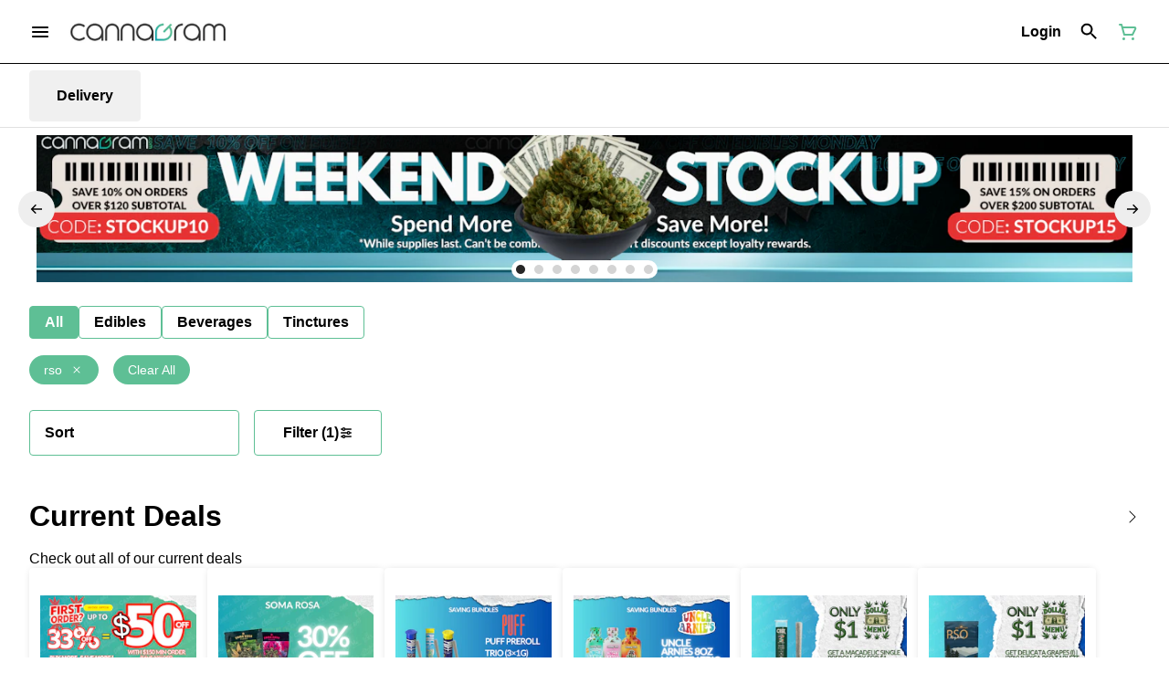

--- FILE ---
content_type: text/html; charset=utf-8
request_url: https://www.cannagram.com/menu/?tag=rso
body_size: 46450
content:
<!DOCTYPE html><html lang="en"><head><meta charSet="utf-8" data-next-head=""/><link rel="stylesheet" href="https://use.typekit.net/isr0cyu.css"/><style>
header.navigation-header img.logo {
   max-height: 40px;
}
</style><meta name="apple-itunes-app" content="app-id=6467653893" data-next-head=""/><link rel="apple-touch-icon" href="https://tymber-s3.imgix.net/cannagram-169/site/content/381cddf7-cdd5-47e7-8037-558fc6a18f18.png?s=57f7124d6d474b22dbe3a5c4968e5d90&amp;auto=format&amp;fit=clip&amp;ixlib=react-9.0.2&amp;ar=80%3A80&amp;dpr=3&amp;w=80&amp;h=80" data-next-head=""/><title data-next-head="">Shop The Menu | Cannagram Cannabis Delivery</title><meta name="description" content="Shop Cannagram&#x27;s menu of licensed California cannabis products. Flower, vape, edibles, prerolls and more." data-source="server" data-next-head=""/><meta property="og:title" content="Shop The Menu | Cannagram Cannabis Delivery" data-source="server" data-next-head=""/><meta property="og:description" content="Shop Cannagram&#x27;s menu of licensed California cannabis products. Flower, vape, edibles, prerolls and more." data-source="server" data-next-head=""/><meta property="og:image" content="https://tymber-s3.imgix.net/cannagram-169/site/content/381cddf7-cdd5-47e7-8037-558fc6a18f18.png?s=57f7124d6d474b22dbe3a5c4968e5d90" data-source="server" data-next-head=""/><meta property="og:type" content="website" data-source="server" data-next-head=""/><meta property="og:locale" content="en-US" data-source="server" data-next-head=""/><meta name="twitter:title" content="Shop The Menu | Cannagram Cannabis Delivery" data-source="server" data-next-head=""/><meta property="twitter:description" content="Shop Cannagram&#x27;s menu of licensed California cannabis products. Flower, vape, edibles, prerolls and more." data-source="server" data-next-head=""/><meta name="twitter:image" content="https://tymber-s3.imgix.net/cannagram-169/site/content/381cddf7-cdd5-47e7-8037-558fc6a18f18.png?s=57f7124d6d474b22dbe3a5c4968e5d90" data-source="server" data-next-head=""/><meta name="twitter:card" content="summary_large_image" data-source="server" data-next-head=""/><link rel="icon" href="https://irp.cdn-website.com/30ac14a1/dms3rep/multi/big-cannagram+bookmark+logo.png" data-source="server" data-next-head=""/><meta data-source="server" name="viewport" content="width=device-width, minimum-scale=1.0, maximum-scale = 1.0, user-scalable = no" data-next-head=""/><link rel="canonical" href="https://www.cannagram.com/menu/" data-next-head=""/><script type="application/ld+json" data-next-head="">{"@context":"https://schema.org/","@graph":[{"@type":"Organization","@id":"https://www.cannagram.com/menu/#organization","url":"https://www.cannagram.com/menu/","logo":{"@type":"ImageObject","@id":"https://www.cannagram.com/menu/#logo"},"image":{"@id":"https://www.cannagram.com/menu/#logo"}},{"@type":"WebSite","@id":"https://www.cannagram.com/menu/#website","url":"https://www.cannagram.com/menu/","publisher":{"@id":"https://www.cannagram.com/menu/#organization"},"potentialAction":{"@type":"SearchAction","target":"https://www.cannagram.com/menu/?q={search_term_string}","query-input":"required name=search_term_string"}},{"@type":"CollectionPage","@id":"https://www.cannagram.com/menu/#webpage","url":"https://www.cannagram.com/menu/","inLanguage":"en-US","isPartOf":{"@id":"https://www.cannagram.com/menu/#website"}}]}</script><script type="application/ld+json" data-next-head="">{"@context":"https://schema.org/","@type":"BreadcrumbList","itemListElement":[{"@type":"ListItem","position":"1","item":{"name":"Home","@id":"https://www.cannagram.com/menu/"}},{"@type":"ListItem","position":"2","item":{"name":"Products","@id":"https://www.cannagram.com/menu/"}}]}</script><link rel="manifest" href="pwa-tymber-cannagram/manifest.json"/><link rel="preconnect" href="https://use.typekit.net"/><link rel="dns-prefetch" href="https://use.typekit.net"/><style data-styled="" data-styled-version="5.3.11">#nprogress .bar{background:#5ebf95 !important;}/*!sc*/
body,span,button,div{font-family:'Open Sans',sans-serif;}/*!sc*/
h2{font-family:'navigo',sans-serif;line-height:1.5;}/*!sc*/
h3{font-family:'navigo',sans-serif;}/*!sc*/
h1{font-family:'navigo',sans-serif;}/*!sc*/
h4{font-family:'navigo',sans-serif;}/*!sc*/
body{margin:0 !important;}/*!sc*/
access-widget-ui::part(acsb-trigger){left:20px !important;right:auto !important;}/*!sc*/
data-styled.g1[id="sc-global-iEnQWy1"]{content:"sc-global-iEnQWy1,"}/*!sc*/
.ebjPRL{display:inline-block;vertical-align:middle;overflow:hidden;}/*!sc*/
data-styled.g2[id="StyledIconBase-sc-ea9ulj-0"]{content:"ebjPRL,"}/*!sc*/
.dyPAev{height:100%;}/*!sc*/
.dyPAev > ul{height:100%;list-style-type:none;margin:0;padding:0;display:-webkit-box;display:-webkit-flex;display:-ms-flexbox;display:flex;-webkit-align-items:center;-webkit-box-align:center;-ms-flex-align:center;align-items:center;-webkit-column-gap:10px;column-gap:10px;}/*!sc*/
.dyPAev > ul > li{height:44px;}/*!sc*/
.dyPAev > ul > li > a.loginButton:hover{background-color:white;}/*!sc*/
.dyPAev > ul > li > *{display:-webkit-box;display:-webkit-flex;display:-ms-flexbox;display:flex;-webkit-align-items:center;-webkit-box-align:center;-ms-flex-align:center;align-items:center;-webkit-box-pack:center;-webkit-justify-content:center;-ms-flex-pack:center;justify-content:center;padding:8px;height:100%;width:#000;box-sizing:border-box;}/*!sc*/
.dyPAev > ul > li:last-child > *{padding-right:16px;}/*!sc*/
.dyPAev > ul > li > a{cursor:pointer;box-sizing:border-box;height:100%;color:#000;font-family:'navigo',sans-serif;-webkit-text-decoration:none;text-decoration:none;border-radius:50px;}/*!sc*/
.dyPAev > ul > li > a:hover{-webkit-text-decoration:underline;text-decoration:underline;background-color:transparent;color:#000;}/*!sc*/
@media (max-width:767.98px){.dyPAev{display:none;}.dyPAev > ul{-webkit-column-gap:2px;column-gap:2px;}}/*!sc*/
.bMMzZF{height:100%;}/*!sc*/
.bMMzZF > ul{height:100%;list-style-type:none;margin:0;padding:0;display:-webkit-box;display:-webkit-flex;display:-ms-flexbox;display:flex;-webkit-align-items:center;-webkit-box-align:center;-ms-flex-align:center;align-items:center;-webkit-column-gap:10px;column-gap:10px;}/*!sc*/
.bMMzZF > ul > li{height:44px;}/*!sc*/
.bMMzZF > ul > li > a.loginButton:hover{background-color:white;}/*!sc*/
.bMMzZF > ul > li > *{display:-webkit-box;display:-webkit-flex;display:-ms-flexbox;display:flex;-webkit-align-items:center;-webkit-box-align:center;-ms-flex-align:center;align-items:center;-webkit-box-pack:center;-webkit-justify-content:center;-ms-flex-pack:center;justify-content:center;padding:8px;height:100%;width:#000;box-sizing:border-box;}/*!sc*/
.bMMzZF > ul > li:last-child > *{padding-right:0;}/*!sc*/
.bMMzZF > ul > li > a{cursor:pointer;box-sizing:border-box;height:100%;color:#000;font-family:'navigo',sans-serif;-webkit-text-decoration:none;text-decoration:none;border-radius:50px;}/*!sc*/
.bMMzZF > ul > li > a:hover{-webkit-text-decoration:underline;text-decoration:underline;background-color:transparent;color:#000;}/*!sc*/
@media (max-width:767.98px){.bMMzZF > ul{-webkit-column-gap:2px;column-gap:2px;}}/*!sc*/
data-styled.g5[id="NavigationOptions__Container-sc-x1h705-0"]{content:"dyPAev,bMMzZF,"}/*!sc*/
.ljcHdM{height:24px;cursor:pointer;}/*!sc*/
data-styled.g7[id="MenuButton__MenuIcon-sc-yjc405-0"]{content:"ljcHdM,"}/*!sc*/
.cpreTb{cursor:default;opacity:1;}/*!sc*/
.cpreTb:hover{opacity:1.0;}/*!sc*/
.cpreTb:active{opacity:1;-webkit-filter:brightness(100%);filter:brightness(100%);}/*!sc*/
.cpreTb svg{pointer-events:none;}/*!sc*/
.gLrFds{cursor:pointer;opacity:1;}/*!sc*/
.gLrFds:hover{opacity:0.75;}/*!sc*/
.gLrFds:active{opacity:1;-webkit-filter:brightness(90%);filter:brightness(90%);}/*!sc*/
.gLrFds svg{pointer-events:none;}/*!sc*/
data-styled.g8[id="TranslucentOnHover__Container-sc-azm27h-0"]{content:"cpreTb,gLrFds,"}/*!sc*/
.dfOKxD{position:relative;display:-webkit-box;display:-webkit-flex;display:-ms-flexbox;display:flex;-webkit-box-pack:center;-webkit-justify-content:center;-ms-flex-pack:center;justify-content:center;-webkit-align-items:center;-webkit-box-align:center;-ms-flex-align:center;align-items:center;cursor:pointer;text-transform:none !important;color:#000 !important;background-color:transparent;padding:0;border-radius:4px;border:1px solid transparent;height:lg:70px;md:70px;sm:65px;box-sizing:border-box;}/*!sc*/
@media (max-width:767.98px){}/*!sc*/
.dfOKxD:hover{color:!important;}/*!sc*/
.cJLORd{position:relative;display:-webkit-box;display:-webkit-flex;display:-ms-flexbox;display:flex;-webkit-box-pack:center;-webkit-justify-content:center;-ms-flex-pack:center;justify-content:center;-webkit-align-items:center;-webkit-box-align:center;-ms-flex-align:center;align-items:center;cursor:pointer;text-transform:none !important;color:#000 !important;background-color:transparent;padding:0;border-radius:4px;border:1px solid transparent;height:lg:70px;md:70px;sm:65px;box-sizing:border-box;}/*!sc*/
@media (max-width:767.98px){.cJLORd > span{display:none !important;}}/*!sc*/
.cJLORd:hover{color:!important;}/*!sc*/
.bBkrLJ{position:relative;display:-webkit-box;display:-webkit-flex;display:-ms-flexbox;display:flex;-webkit-box-pack:center;-webkit-justify-content:center;-ms-flex-pack:center;justify-content:center;-webkit-align-items:center;-webkit-box-align:center;-ms-flex-align:center;align-items:center;cursor:pointer;text-transform:none !important;color:#5ebf95 !important;background-color:transparent;padding:0;border-radius:4px;border:1px solid transparent;height:lg:70px;md:70px;sm:65px;box-sizing:border-box;}/*!sc*/
@media (max-width:767.98px){.bBkrLJ > span{display:none !important;}}/*!sc*/
.bBkrLJ:hover{color:!important;}/*!sc*/
data-styled.g9[id="NavigationButton__Container-sc-8dp1rn-0"]{content:"dfOKxD,cJLORd,bBkrLJ,"}/*!sc*/
.jWOdKX{min-width:24px;min-height:24px;width:24px;height:24px;color:#5ebf95;cursor:pointer;}/*!sc*/
@media (min-width:768px){.jWOdKX{display:block;}}/*!sc*/
.jYsoOP{min-width:24px;min-height:24px;width:24px;height:24px;color:#ffffff;cursor:pointer;}/*!sc*/
@media (min-width:768px){.jYsoOP{display:block;}}/*!sc*/
data-styled.g15[id="Icons__CartIcon-sc-5zp2uz-5"]{content:"jWOdKX,jYsoOP,"}/*!sc*/
.eLaiTf{min-width:16px;min-height:16px;width:16px;height:16px;color:#000000;}/*!sc*/
data-styled.g17[id="Icons__BackIcon-sc-5zp2uz-7"]{content:"eLaiTf,"}/*!sc*/
.dcqnNG{min-width:16px;min-height:16px;width:16px;height:16px;color:#272727;padding:0px 0px 0px 6px;}/*!sc*/
data-styled.g20[id="Icons__ChevronRightIcon-sc-5zp2uz-10"]{content:"dcqnNG,"}/*!sc*/
.cEarSH{min-width:16px;min-height:16px;width:16px;height:16px;color:#ffffff;margin:0 0 0 8px;}/*!sc*/
data-styled.g23[id="Icons__CloseIcon-sc-5zp2uz-13"]{content:"cEarSH,"}/*!sc*/
.gzoPQn{min-width:24px;min-height:24px;width:24px;height:24px;color:#000;margin:0px;}/*!sc*/
data-styled.g25[id="Icons__DeliveryIcon-sc-5zp2uz-15"]{content:"gzoPQn,"}/*!sc*/
.bbDhNS{margin-right:0;font-size:lg:16px;md:16px;sm:16px;font-family:'navigo',sans-serif;}/*!sc*/
data-styled.g31[id="LoginButton__Text-sc-b58n3c-0"]{content:"bbDhNS,"}/*!sc*/
.kqsGYk:hover{border-radius:4px;}/*!sc*/
data-styled.g32[id="LoginButton__Container-sc-b58n3c-1"]{content:"kqsGYk,"}/*!sc*/
.ldZhdv{display:-webkit-box;display:-webkit-flex;display:-ms-flexbox;display:flex;-webkit-box-pack:center;-webkit-justify-content:center;-ms-flex-pack:center;justify-content:center;-webkit-align-items:center;-webkit-box-align:center;-ms-flex-align:center;align-items:center;-webkit-column-gap:0px;column-gap:0px;}/*!sc*/
data-styled.g33[id="CartButton__Container-sc-1ozjklz-0"]{content:"ldZhdv,"}/*!sc*/
.hFtxgv{height:70px;}/*!sc*/
@media (max-width:767.98px){.hFtxgv{height:65px;}}/*!sc*/
data-styled.g36[id="TopNavigationBar__Placeholder-sc-bchirr-0"]{content:"hFtxgv,"}/*!sc*/
.hWMlkb{display:-webkit-box;display:-webkit-flex;display:-ms-flexbox;display:flex;-webkit-align-items:center;-webkit-box-align:center;-ms-flex-align:center;align-items:center;-webkit-box-pack:center;-webkit-justify-content:center;-ms-flex-pack:center;justify-content:center;box-sizing:border-box;height:70px;width:100%;color:#000;font-weight:700;font-family:'navigo',sans-serif;background-color:#fff;border-bottom:solid #000;border-width:1px;box-shadow:none;position:fixed;left:0;z-index:5;}/*!sc*/
@media (max-width:767.98px){.hWMlkb{height:65px;}}/*!sc*/
@media (min-width:1024px){.hWMlkb{font-size:16px;}}/*!sc*/
@media (max-width:1023.98px){.hWMlkb{font-size:16px;}}/*!sc*/
@media (max-width:767.98px){.hWMlkb{font-size:16px;}}/*!sc*/
data-styled.g37[id="TopNavigationBar__Container-sc-bchirr-1"]{content:"hWMlkb,"}/*!sc*/
.fyhA-dj{position:relative;display:-webkit-box;display:-webkit-flex;display:-ms-flexbox;display:flex;-webkit-align-items:center;-webkit-box-align:center;-ms-flex-align:center;align-items:center;-webkit-box-pack:justify;-webkit-justify-content:space-between;-ms-flex-pack:justify;justify-content:space-between;width:100%;height:100%;box-sizing:border-box;}/*!sc*/
data-styled.g38[id="TopNavigationBar__Content-sc-bchirr-2"]{content:"fyhA-dj,"}/*!sc*/
.dLVOuI{box-sizing:border-box;max-width:1440px;padding:0 32px;}/*!sc*/
@media (max-width:1023.98px){.dLVOuI{padding:0 16px;}}/*!sc*/
@media (max-width:767.98px){.dLVOuI{padding:0 16px;}}/*!sc*/
data-styled.g39[id="widthLimited-sc-cohs40-0"]{content:"dLVOuI,"}/*!sc*/
.eJmRWu{margin-right:8px;}/*!sc*/
@media (min-width:768px){}/*!sc*/
data-styled.g40[id="TopNavigationBar__LogoLink-sc-bchirr-3"]{content:"eJmRWu,"}/*!sc*/
.coqhaZ{display:inherit;height:auto;max-height:50px;}/*!sc*/
@media (min-width:768px){.coqhaZ{content:url(https://tymber-s3.imgix.net/cannagram-169/site/content/381cddf7-cdd5-47e7-8037-558fc6a18f18.png?s=57f7124d6d474b22dbe3a5c4968e5d90&auto=format&fit=crop&ixlib=react-9.0.2&dpr=3&h=70);}}/*!sc*/
@media (max-width:767.98px){.coqhaZ{content:url(https://tymber-s3.imgix.net/cannagram-169/site/content/381cddf7-cdd5-47e7-8037-558fc6a18f18.png?s=57f7124d6d474b22dbe3a5c4968e5d90&auto=format&fit=crop&ixlib=react-9.0.2&dpr=3&h=50);}}/*!sc*/
@media (min-width:1024px){.coqhaZ{max-width:180px;}}/*!sc*/
@media (max-width:1023.98px){.coqhaZ{max-width:180px;}}/*!sc*/
@media (max-width:767.98px){.coqhaZ{max-width:120px;}}/*!sc*/
data-styled.g41[id="TopNavigationBar__LogoImg-sc-bchirr-4"]{content:"coqhaZ,"}/*!sc*/
.jNcmqG{display:-webkit-box;display:-webkit-flex;display:-ms-flexbox;display:flex;-webkit-align-items:center;-webkit-box-align:center;-ms-flex-align:center;align-items:center;height:100%;width:100%;-webkit-box-pack:justify;-webkit-justify-content:space-between;-ms-flex-pack:justify;justify-content:space-between;}/*!sc*/
data-styled.g42[id="TopNavigationBar__RightSection-sc-bchirr-5"]{content:"jNcmqG,"}/*!sc*/
.djilaZ{display:-webkit-box;display:-webkit-flex;display:-ms-flexbox;display:flex;-webkit-align-items:center;-webkit-box-align:center;-ms-flex-align:center;align-items:center;}/*!sc*/
.djilaZ > *:first-child{margin-right:16px;}/*!sc*/
@media (max-width:767.98px){.djilaZ > *:first-child{margin-right:8px;}}/*!sc*/
data-styled.g44[id="TopNavigationBar__LeftSection-sc-bchirr-7"]{content:"djilaZ,"}/*!sc*/
@media (min-width:768px){}/*!sc*/
data-styled.g45[id="TopNavigationBar__MenuButtonContainer-sc-bchirr-8"]{content:"cwIIIE,"}/*!sc*/
.izxEHg{display:-webkit-box;display:-webkit-flex;display:-ms-flexbox;display:flex;max-width:100%;box-sizing:border-box;-webkit-column-gap:4px;column-gap:4px;row-gap:4px;}/*!sc*/
.izxEHg > *{margin-right:4px;}/*!sc*/
@media (max-width:359px){.izxEHg{-webkit-flex-flow:row wrap;-ms-flex-flow:row wrap;flex-flow:row wrap;}}/*!sc*/
data-styled.g57[id="PotencyTags__PotencyTagsContainer-sc-21b3ji-0"]{content:"izxEHg,"}/*!sc*/
.gBQJFt{display:-webkit-box;display:-webkit-flex;display:-ms-flexbox;display:flex;-webkit-align-items:center;-webkit-box-align:center;-ms-flex-align:center;align-items:center;-webkit-box-pack:center;-webkit-justify-content:center;-ms-flex-pack:center;justify-content:center;line-height:15px;white-space:nowrap;font-family:'Open Sans',sans-serif;font-weight:400;margin:0;border:1px solid #eeeeee;border-radius:12px;color:#020202;-webkit-letter-spacing:0;-moz-letter-spacing:0;-ms-letter-spacing:0;letter-spacing:0;text-transform:uppercase;}/*!sc*/
@media (min-width:1024px){.gBQJFt{font-size:10px;padding:2px 4px;}}/*!sc*/
@media (max-width:1023.98px){.gBQJFt{font-size:10px;padding:2px 4px;}}/*!sc*/
@media (max-width:767.98px){.gBQJFt{font-size:10px;padding:2px 4px;}}/*!sc*/
data-styled.g58[id="PotencyTag__Container-sc-1oxtmgt-0"]{content:"gBQJFt,"}/*!sc*/
.dwIZGB{display:-webkit-inline-box;display:-webkit-inline-flex;display:-ms-inline-flexbox;display:inline-flex;-webkit-align-items:center;-webkit-box-align:center;-ms-flex-align:center;align-items:center;-webkit-box-pack:center;-webkit-justify-content:center;-ms-flex-pack:center;justify-content:center;background-color:#FFF;text-transform:capitalize;font-family:sans-serif;font-weight:600;border:0;border-radius:4px;color:#333;line-height:15px;-webkit-letter-spacing:0;-moz-letter-spacing:0;-ms-letter-spacing:0;letter-spacing:0;white-space:nowrap;max-width:100%;}/*!sc*/
@media (min-width:1024px){.dwIZGB{font-size:11px;padding:6px;margin:0px;}}/*!sc*/
@media (max-width:1023.98px){.dwIZGB{font-size:11px;padding:6px;margin:0px;}}/*!sc*/
@media (max-width:767.98px){.dwIZGB{font-size:11px;padding:4px;margin:0px;}}/*!sc*/
data-styled.g65[id="SimpleFlowerTypeIndicator__Container-sc-421ese-0"]{content:"dwIZGB,"}/*!sc*/
.iHwBJE{-webkit-letter-spacing:0;-moz-letter-spacing:0;-ms-letter-spacing:0;letter-spacing:0;overflow:hidden;text-overflow:ellipsis;font-family:sans-serif;}/*!sc*/
@media (max-width:767.98px){.iHwBJE{display:inherit;}}/*!sc*/
data-styled.g66[id="SimpleFlowerTypeIndicator__FlowerTypeName-sc-421ese-1"]{content:"iHwBJE,"}/*!sc*/
.euwSIH{box-sizing:border-box;overflow:hidden;position:relative;-webkit-transition:all 0.5s cubic-bezier(0.25,0.8,0.25,1) 0s;transition:all 0.5s cubic-bezier(0.25,0.8,0.25,1) 0s;background-color:white;margin-top:0px;opacity:1;border:0;border-radius:4px;box-shadow:rgb(0 0 0 / 20%) 0px 0px 10px -3px !important;font-family:'Open Sans',sans-serif;display:-webkit-box;display:-webkit-flex;display:-ms-flexbox;display:flex;-webkit-flex-direction:column;-ms-flex-direction:column;flex-direction:column;}/*!sc*/
@media (min-width:1024px){.euwSIH{min-width:150px;max-width:250px;}}/*!sc*/
@media (max-width:1023.98px){.euwSIH{min-width:150px;max-width:250px;}}/*!sc*/
@media (max-width:767.98px){.euwSIH{min-width:130px;max-width:250px;}}/*!sc*/
@media (min-width:1024px){.euwSIH{height:auto;}}/*!sc*/
@media (max-width:1023.98px){.euwSIH{height:auto;}}/*!sc*/
@media (max-width:767.98px){.euwSIH{height:auto;}}/*!sc*/
@media (min-width:768px){.euwSIH:hover{-webkit-transform:scale(1.05);-ms-transform:scale(1.05);transform:scale(1.05);box-shadow:none;border:0;}}/*!sc*/
.czdjdP{box-sizing:border-box;overflow:hidden;position:relative;-webkit-transition:all 0.5s cubic-bezier(0.25,0.8,0.25,1) 0s;transition:all 0.5s cubic-bezier(0.25,0.8,0.25,1) 0s;background-color:white;margin-top:0px;opacity:1;border:0;border-radius:4px;box-shadow:rgb(0 0 0 / 20%) 0px 0px 10px -3px !important;font-family:'Open Sans',sans-serif;display:-webkit-box;display:-webkit-flex;display:-ms-flexbox;display:flex;-webkit-flex-direction:column;-ms-flex-direction:column;flex-direction:column;}/*!sc*/
@media (min-width:1024px){.czdjdP{min-width:150px;max-width:280px;}}/*!sc*/
@media (max-width:1023.98px){.czdjdP{min-width:150px;max-width:25vw;}}/*!sc*/
@media (max-width:767.98px){.czdjdP{min-width:130px;max-width:50vw;}}/*!sc*/
@media (min-width:1024px){.czdjdP{height:370px;}}/*!sc*/
@media (max-width:1023.98px){.czdjdP{height:370px;}}/*!sc*/
@media (max-width:767.98px){.czdjdP{height:370px;}}/*!sc*/
@media (min-width:768px){.czdjdP:hover{-webkit-transform:scale(1.05);-ms-transform:scale(1.05);transform:scale(1.05);box-shadow:none;border:0;}}/*!sc*/
data-styled.g69[id="Card__Container-sc-q1xadw-0"]{content:"euwSIH,czdjdP,"}/*!sc*/
.iogbaQ{box-sizing:border-box;background-color:#5ebf95;box-shadow:none;display:-webkit-box;display:-webkit-flex;display:-ms-flexbox;display:flex;-webkit-align-items:center;-webkit-box-align:center;-ms-flex-align:center;align-items:center;-webkit-box-pack:center;-webkit-justify-content:center;-ms-flex-pack:center;justify-content:center;border-radius:40px;border:1px solid undefined;cursor:pointer;padding:0;color:#ffffff;font-weight:400;-webkit-transition:width 0.3s;transition:width 0.3s;}/*!sc*/
@media (min-width:1024px){.iogbaQ{height:36px;width:36px;}}/*!sc*/
@media (max-width:1023.98px){.iogbaQ{height:36px;width:36px;}}/*!sc*/
@media (max-width:767.98px){.iogbaQ{height:36px;width:36px;}}/*!sc*/
data-styled.g87[id="CartActions__Container-sc-g3hwwq-0"]{content:"iogbaQ,"}/*!sc*/
.fOeylM{display:-webkit-box;display:-webkit-flex;display:-ms-flexbox;display:flex;-webkit-box-pack:justify;-webkit-justify-content:space-between;-ms-flex-pack:justify;justify-content:space-between;font-family:'Open Sans',sans-serif;font-weight:700;}/*!sc*/
@media (min-width:1024px){.fOeylM{font-size:14px;-webkit-flex-direction:column;-ms-flex-direction:column;flex-direction:column;direction:ltr;-webkit-align-items:flex-start;-webkit-box-align:flex-start;-ms-flex-align:flex-start;align-items:flex-start;}}/*!sc*/
@media (max-width:1023.98px){.fOeylM{font-size:14px;-webkit-flex-direction:column;-ms-flex-direction:column;flex-direction:column;direction:ltr;-webkit-align-items:flex-start;-webkit-box-align:flex-start;-ms-flex-align:flex-start;align-items:flex-start;}}/*!sc*/
@media (max-width:767.98px){.fOeylM{font-size:14px;-webkit-flex-direction:column;-ms-flex-direction:column;flex-direction:column;direction:ltr;-webkit-align-items:flex-start;-webkit-box-align:flex-start;-ms-flex-align:flex-start;align-items:flex-start;}}/*!sc*/
.fOeylM *{-webkit-user-select:none;-moz-user-select:none;-ms-user-select:none;user-select:none;}/*!sc*/
data-styled.g91[id="CartIconActions__Container-sc-1fkk08z-0"]{content:"fOeylM,"}/*!sc*/
.koCYCK{display:-webkit-box;display:-webkit-flex;display:-ms-flexbox;display:flex;-webkit-flex-direction:row-reverse;-ms-flex-direction:row-reverse;flex-direction:row-reverse;direction:ltr;}/*!sc*/
.koCYCK > span{margin-right:8px;}/*!sc*/
data-styled.g92[id="CartIconActions__PriceContainer-sc-1fkk08z-1"]{content:"koCYCK,"}/*!sc*/
.gaUfui{direction:ltr;display:-webkit-box;display:-webkit-flex;display:-ms-flexbox;display:flex;}/*!sc*/
.gaUfui > *:first-child{-webkit-flex:0;-ms-flex:0;flex:0;}/*!sc*/
@media (min-width:1024px){.gaUfui{margin-top:8px;-webkit-box-pack:start;-webkit-justify-content:flex-start;-ms-flex-pack:start;justify-content:flex-start;min-width:100%;}}/*!sc*/
@media (max-width:1023.98px){.gaUfui{margin-top:8px;-webkit-box-pack:start;-webkit-justify-content:flex-start;-ms-flex-pack:start;justify-content:flex-start;min-width:100%;}}/*!sc*/
@media (max-width:767.98px){.gaUfui{margin-top:8px;-webkit-box-pack:start;-webkit-justify-content:flex-start;-ms-flex-pack:start;justify-content:flex-start;min-width:100%;}}/*!sc*/
data-styled.g93[id="CartIconActions__ButtonsContainer-sc-1fkk08z-2"]{content:"gaUfui,"}/*!sc*/
.dtVuVX{-webkit-text-decoration:none;text-decoration:none;opacity:1;color:#000;font-size:14px;font-weight:700;}/*!sc*/
@media (max-width:1023.98px){.dtVuVX{font-size:14px;}}/*!sc*/
@media (max-width:767.98px){.dtVuVX{font-size:14px;}}/*!sc*/
data-styled.g94[id="CartIconActions__PriceText-sc-1fkk08z-3"]{content:"dtVuVX,"}/*!sc*/
.gtUhOj{width:100%;list-style-type:none;margin:-16px;padding:14px 16px 32px 16px;display:-webkit-box;display:-webkit-flex;display:-ms-flexbox;display:flex;-webkit-box-pack:start;-webkit-justify-content:flex-start;-ms-flex-pack:start;justify-content:flex-start;-webkit-align-items:flex-start;-webkit-box-align:flex-start;-ms-flex-align:flex-start;align-items:flex-start;-webkit-column-gap:16px;column-gap:16px;row-gap:16px;overflow-x:auto;-webkit-flex-direction:row;-ms-flex-direction:row;flex-direction:row;}/*!sc*/
@media (max-width:1023.98px){.gtUhOj{-webkit-flex-direction:row;-ms-flex-direction:row;flex-direction:row;}}/*!sc*/
@media (max-width:767.98px){.gtUhOj{-webkit-box-pack:start;-webkit-justify-content:flex-start;-ms-flex-pack:start;justify-content:flex-start;-webkit-flex-direction:row;-ms-flex-direction:row;flex-direction:row;-webkit-flex-wrap:nowrap;-ms-flex-wrap:nowrap;flex-wrap:nowrap;-webkit-column-gap:6px;column-gap:6px;padding-top:8px;padding:14px 16px 32px 16px;}}/*!sc*/
.SoXSz{width:100%;list-style-type:none;margin:-16px;padding:14px 16px 16px 16px;display:-webkit-box;display:-webkit-flex;display:-ms-flexbox;display:flex;-webkit-box-pack:start;-webkit-justify-content:flex-start;-ms-flex-pack:start;justify-content:flex-start;-webkit-align-items:flex-start;-webkit-box-align:flex-start;-ms-flex-align:flex-start;align-items:flex-start;-webkit-column-gap:16px;column-gap:16px;row-gap:16px;overflow-x:auto;-webkit-flex-direction:row;-ms-flex-direction:row;flex-direction:row;}/*!sc*/
@media (max-width:1023.98px){.SoXSz{-webkit-flex-direction:row;-ms-flex-direction:row;flex-direction:row;}}/*!sc*/
@media (max-width:767.98px){.SoXSz{-webkit-box-pack:start;-webkit-justify-content:flex-start;-ms-flex-pack:start;justify-content:flex-start;-webkit-flex-direction:row;-ms-flex-direction:row;flex-direction:row;-webkit-flex-wrap:nowrap;-ms-flex-wrap:nowrap;flex-wrap:nowrap;-webkit-column-gap:6px;column-gap:6px;padding-top:8px;padding:14px 16px 16px 16px;}}/*!sc*/
data-styled.g114[id="HorizontalCardList__List-sc-w04o4p-0"]{content:"gtUhOj,SoXSz,"}/*!sc*/
.fGSEuv{width:calc((100% / 6) - 8px);}/*!sc*/
.fGSEuv > a{-webkit-text-decoration:none;text-decoration:none;}/*!sc*/
@media (min-width:1024px){.fGSEuv{max-width:320px;min-width:150px;}}/*!sc*/
@media (max-width:1023.98px){.fGSEuv{max-width:250px;min-width:140px;}}/*!sc*/
@media (min-width:690px) and (max-width:767px){.fGSEuv{max-width:100%;min-width:170px;box-sizing:border-box;}}/*!sc*/
@media (max-width:689px){.fGSEuv{max-width:100%;-webkit-flex:1;-ms-flex:1;flex:1;min-width:170px;box-sizing:border-box;}}/*!sc*/
.gjtMsB{width:calc((100% / 6) - 8px);}/*!sc*/
.gjtMsB > a{-webkit-text-decoration:none;text-decoration:none;}/*!sc*/
@media (min-width:1024px){.gjtMsB{max-width:320px;min-width:150px;}}/*!sc*/
@media (max-width:1023.98px){.gjtMsB{max-width:320px;min-width:140px;}}/*!sc*/
@media (min-width:690px) and (max-width:767px){.gjtMsB{max-width:100%;min-width:50%;box-sizing:border-box;}}/*!sc*/
@media (max-width:689px){.gjtMsB{max-width:100%;-webkit-flex:1;-ms-flex:1;flex:1;min-width:50%;box-sizing:border-box;}}/*!sc*/
data-styled.g115[id="HorizontalCardList__ListElement-sc-w04o4p-1"]{content:"fGSEuv,gjtMsB,"}/*!sc*/
.jwvkyP{display:-webkit-box;display:-webkit-flex;display:-ms-flexbox;display:flex;-webkit-align-items:center;-webkit-box-align:center;-ms-flex-align:center;align-items:center;-webkit-box-pack:center;-webkit-justify-content:center;-ms-flex-pack:center;justify-content:center;}/*!sc*/
.jwvkyP > .slide-dot-indicator.slide-dot-indicator__indicator{display:none;}/*!sc*/
.jwvkyP > .slide-dot-indicator.slide-dot-indicator__indicator:nth-child(1),.jwvkyP > .slide-dot-indicator.slide-dot-indicator__indicator:nth-child(2),.jwvkyP > .slide-dot-indicator.slide-dot-indicator__indicator:nth-child(3),.jwvkyP > .slide-dot-indicator.slide-dot-indicator__indicator:nth-child(4),.jwvkyP > .slide-dot-indicator.slide-dot-indicator__indicator:nth-child(5),.jwvkyP > .slide-dot-indicator.slide-dot-indicator__indicator:nth-child(6),.jwvkyP > .slide-dot-indicator.slide-dot-indicator__indicator:nth-child(7),.jwvkyP > .slide-dot-indicator.slide-dot-indicator__indicator:nth-child(8),.jwvkyP > .slide-dot-indicator.slide-dot-indicator__indicator:nth-child(9){display:block;}/*!sc*/
data-styled.g116[id="SlideIndicator__Container-sc-1jc5mvh-0"]{content:"jwvkyP,"}/*!sc*/
.aNzBs{width:10px;height:10px;border-radius:5px;margin-left:5px;margin-right:5px;margin-top:5px;margin-bottom:5px;background-color:#272727;opacity:1;cursor:pointer;}/*!sc*/
.jhEtnV{width:10px;height:10px;border-radius:5px;margin-left:5px;margin-right:5px;margin-top:5px;margin-bottom:5px;background-color:#272727;opacity:0.2;cursor:pointer;}/*!sc*/
data-styled.g117[id="DotSlideIndicator__Dot-sc-1neejf-0"]{content:"aNzBs,jhEtnV,"}/*!sc*/
.feSlIO{display:-webkit-box;display:-webkit-flex;display:-ms-flexbox;display:flex;-webkit-align-items:center;-webkit-box-align:center;-ms-flex-align:center;align-items:center;-webkit-box-pack:center;-webkit-justify-content:center;-ms-flex-pack:center;justify-content:center;position:relative;top:0;bottom:0;left:50%;z-index:1;border:0;background-color:#eeeeee;-webkit-transform:rotate(0);-ms-transform:rotate(0);transform:rotate(0);padding:16px;width:40px;height:40px;border-radius:30px;cursor:pointer;box-shadow:none;}/*!sc*/
.cxDxoN{display:-webkit-box;display:-webkit-flex;display:-ms-flexbox;display:flex;-webkit-align-items:center;-webkit-box-align:center;-ms-flex-align:center;align-items:center;-webkit-box-pack:center;-webkit-justify-content:center;-ms-flex-pack:center;justify-content:center;position:relative;top:0;bottom:0;right:50%;z-index:1;border:0;background-color:#eeeeee;-webkit-transform:rotate(180deg);-ms-transform:rotate(180deg);transform:rotate(180deg);padding:16px;width:40px;height:40px;border-radius:30px;cursor:pointer;box-shadow:none;}/*!sc*/
data-styled.g118[id="NavigationButton__Container-sc-vqmuao-0"]{content:"feSlIO,cxDxoN,"}/*!sc*/
.THdyd{margin:undefined !important;}/*!sc*/
@media (min-width:1024px){.THdyd{line-height:1.5;}}/*!sc*/
@media (max-width:1023.98px){.THdyd{line-height:1.5;}}/*!sc*/
@media (max-width:767.98px){.THdyd{line-height:1.5;}}/*!sc*/
data-styled.g125[id="ReadMore__Container-sc-u94r9f-0"]{content:"THdyd,"}/*!sc*/
.hcakoi{text-align:justify;text-justify:inter-word;overflow:hidden;display:-webkit-box;-webkit-box-orient:vertical;margin:0;font-family:'Open Sans',sans-serif;font-weight:inherit;color:#000;-webkit-line-clamp:3;font-size:16px;line-height:1.5;}/*!sc*/
.hcakoi div,.hcakoi p,.hcakoi ul,.hcakoi li{margin:0;padding:0;}/*!sc*/
.hcakoi div,.hcakoi p,.hcakoi ul,.hcakoi li{display:inline;}/*!sc*/
.hcakoi div::after,.hcakoi p::after,.hcakoi ul::after,.hcakoi li::after{content:" \A\A";white-space:pre;}/*!sc*/
.hcakoi *{font-family:!important;font-size:!important;color:!important;}/*!sc*/
@media (max-width:1023.98px){.hcakoi{font-size:14px;line-height:1.5;-webkit-line-clamp:3;}.hcakoi *{font-size:!important;}}/*!sc*/
@media (max-width:767.98px){.hcakoi{font-size:14px;line-height:1.5;-webkit-line-clamp:3;}.hcakoi *{font-size:!important;}}/*!sc*/
.hcakoi > span:last-child{display:inline;height:0;line-height:0;font-size:0;overflow:hidden;}/*!sc*/
.hcakoi > h1,.hcakoi h2,.hcakoi h3,.hcakoi h4,.hcakoi h5,.hcakoi h6{display:none;}/*!sc*/
data-styled.g126[id="ReadMore__Text-sc-u94r9f-1"]{content:"hcakoi,"}/*!sc*/
.btDocd{font-size:32px;font-weight:700;text-transform:none;font-family:'navigo',sans-serif;color:#000;}/*!sc*/
@media (max-width:1023.98px){.btDocd{font-size:20px;}}/*!sc*/
@media (max-width:767.98px){.btDocd{font-size:20px;}}/*!sc*/
data-styled.g128[id="Text__CustomSpan-sc-11w05wg-0"]{content:"btDocd,"}/*!sc*/
.iEZeQI{background-color:#fff;color:#000;font-size:16px;border-radius:4px;font-family:'navigo',sans-serif;font-weight:700;padding:4px 12px;height:50px;text-transform:capitalize;width:140px;display:-webkit-inline-box;display:-webkit-inline-flex;display:-ms-inline-flexbox;display:inline-flex;-webkit-align-items:center;-webkit-box-align:center;-ms-flex-align:center;align-items:center;-webkit-box-pack:center;-webkit-justify-content:center;-ms-flex-pack:center;justify-content:center;-webkit-column-gap:8px;column-gap:8px;box-sizing:border-box;cursor:pointer;border:1px solid #5ebf95;}/*!sc*/
@media (max-width:767.98px){.iEZeQI{border:1px solid #5ebf95;}}/*!sc*/
.iEZeQI:hover{border-color:#5ebf95;}/*!sc*/
.iEZeQI svg{color:black;}/*!sc*/
data-styled.g165[id="Button__ButtonContainer-sc-gvz1n1-1"]{content:"iEZeQI,"}/*!sc*/
.iPcqyI a{-webkit-text-decoration:none;text-decoration:none;color:#000;}/*!sc*/
data-styled.g167[id="Button__OuterContainer-sc-gvz1n1-3"]{content:"iPcqyI,"}/*!sc*/
.hqINVR{display:-webkit-box;display:-webkit-flex;display:-ms-flexbox;display:flex;-webkit-align-items:center;-webkit-box-align:center;-ms-flex-align:center;align-items:center;-webkit-box-pack:center;-webkit-justify-content:center;-ms-flex-pack:center;justify-content:center;}/*!sc*/
.hqINVR a{-webkit-text-decoration:none;text-decoration:none;color:#000;}/*!sc*/
.hqINVR:hover{opacity:1;}/*!sc*/
data-styled.g182[id="SelectionBarButton__OuterContainer-sc-buqpt2-0"]{content:"hqINVR,"}/*!sc*/
.domXkG{display:-webkit-box;display:-webkit-flex;display:-ms-flexbox;display:flex;-webkit-align-items:center;-webkit-box-align:center;-ms-flex-align:center;align-items:center;-webkit-box-pack:center;-webkit-justify-content:center;-ms-flex-pack:center;justify-content:center;box-sizing:border-box;padding:8px 16px;height:auto;box-shadow:none;font-size:16px;background-color:#5ebf95;color:#fff;border:1px solid #5ebf95;border-color:1px solid #5ebf95;font-weight:700;font-family:'navigo',sans-serif;border-radius:4px;-webkit-column-gap:8px;column-gap:8px;white-space:nowrap;}/*!sc*/
@media (max-width:1023.98px){.domXkG{padding:8px 16px;height:auto;font-size:16px;}}/*!sc*/
@media (max-width:767.98px){.domXkG{font-size:16px;}}/*!sc*/
.hetkAh{display:-webkit-box;display:-webkit-flex;display:-ms-flexbox;display:flex;-webkit-align-items:center;-webkit-box-align:center;-ms-flex-align:center;align-items:center;-webkit-box-pack:center;-webkit-justify-content:center;-ms-flex-pack:center;justify-content:center;box-sizing:border-box;padding:8px 16px;height:auto;box-shadow:none;font-size:16px;background-color:#fff;color:#000;border:1px solid #5ebf95;font-weight:700;font-family:'navigo',sans-serif;border-radius:4px;-webkit-column-gap:8px;column-gap:8px;white-space:nowrap;}/*!sc*/
@media (max-width:1023.98px){.hetkAh{padding:8px 16px;height:auto;font-size:16px;}}/*!sc*/
@media (max-width:767.98px){.hetkAh{font-size:16px;}}/*!sc*/
data-styled.g183[id="SelectionBarButton__Container-sc-buqpt2-1"]{content:"domXkG,hetkAh,"}/*!sc*/
.fqDTZK{font-family:'navigo',sans-serif;}/*!sc*/
data-styled.g185[id="SelectionBarButton__Label-sc-buqpt2-3"]{content:"fqDTZK,"}/*!sc*/
.kZtajG{display:-webkit-box;display:-webkit-flex;display:-ms-flexbox;display:flex;-webkit-align-items:center;-webkit-box-align:center;-ms-flex-align:center;align-items:center;-webkit-box-pack:center;-webkit-justify-content:center;-ms-flex-pack:center;justify-content:center;background-color:none;width:100%;padding:10px 0;min-height:0;}/*!sc*/
@media (max-width:1023.98px){.kZtajG{min-height:0;}}/*!sc*/
@media (max-width:767.98px){.kZtajG{min-height:0;}}/*!sc*/
data-styled.g186[id="SelectionBar__Container-sc-2wwf7-0"]{content:"kZtajG,"}/*!sc*/
.cHIIHt{margin:0;list-style-type:none;width:100%;height:100%;display:-webkit-box;display:-webkit-flex;display:-ms-flexbox;display:flex;-webkit-align-items:center;-webkit-box-align:center;-ms-flex-align:center;align-items:center;-webkit-box-pack:start;-webkit-justify-content:flex-start;-ms-flex-pack:start;justify-content:flex-start;padding-top:8px !important;padding-bottom:8px !important;overflow-y:hidden;overflow-x:hidden;-webkit-flex-flow:wrap;-ms-flex-flow:wrap;flex-flow:wrap;-webkit-column-gap:16px;column-gap:16px;row-gap:16px;}/*!sc*/
@media (max-width:1023.98px){.cHIIHt{-webkit-column-gap:16px;column-gap:16px;row-gap:16px;overflow-x:hidden;-webkit-flex-flow:wrap;-ms-flex-flow:wrap;flex-flow:wrap;}}/*!sc*/
@media (max-width:767.98px){.cHIIHt{-webkit-column-gap:16px;column-gap:16px;row-gap:16px;overflow-x:scroll;-webkit-flex-flow:nowrap;-ms-flex-flow:nowrap;flex-flow:nowrap;padding:0 4px;}}/*!sc*/
data-styled.g187[id="SelectionBar__List-sc-2wwf7-1"]{content:"cHIIHt,"}/*!sc*/
.cCzZsp{background-size:cover;background-image:-webkit-image-set(url(https://tymber-s3.imgix.net/cannagram-169/site/promotional-banners/18253d4e-9a0e-40c3-bb46-fb84c724c71b.png?s=1ecfc962617f5d04753494e41fc0e897&auto=format&fit=crop&ixlib=react-9.0.2&ar=1340%3A180&w=1340&h=180) 1x,url(https://tymber-s3.imgix.net/cannagram-169/site/promotional-banners/18253d4e-9a0e-40c3-bb46-fb84c724c71b.png?s=1ecfc962617f5d04753494e41fc0e897&auto=format&fit=crop&ixlib=react-9.0.2&ar=1340%3A180&dpr=2&w=1340&h=180) 2x,url(https://tymber-s3.imgix.net/cannagram-169/site/promotional-banners/18253d4e-9a0e-40c3-bb46-fb84c724c71b.png?s=1ecfc962617f5d04753494e41fc0e897&auto=format&fit=crop&ixlib=react-9.0.2&ar=1340%3A180&dpr=3&w=1340&h=180) 3x);background-image:image-set(url(https://tymber-s3.imgix.net/cannagram-169/site/promotional-banners/18253d4e-9a0e-40c3-bb46-fb84c724c71b.png?s=1ecfc962617f5d04753494e41fc0e897&auto=format&fit=crop&ixlib=react-9.0.2&ar=1340%3A180&w=1340&h=180) 1x,url(https://tymber-s3.imgix.net/cannagram-169/site/promotional-banners/18253d4e-9a0e-40c3-bb46-fb84c724c71b.png?s=1ecfc962617f5d04753494e41fc0e897&auto=format&fit=crop&ixlib=react-9.0.2&ar=1340%3A180&dpr=2&w=1340&h=180) 2x,url(https://tymber-s3.imgix.net/cannagram-169/site/promotional-banners/18253d4e-9a0e-40c3-bb46-fb84c724c71b.png?s=1ecfc962617f5d04753494e41fc0e897&auto=format&fit=crop&ixlib=react-9.0.2&ar=1340%3A180&dpr=3&w=1340&h=180) 3x);height:100%;cursor:pointer;min-width:100%;max-height:100%;width:auto !important;position:absolute;top:0;left:50%;-webkit-transform:translate3d(-50%,0px,0px);-ms-transform:translate3d(-50%,0px,0px);transform:translate3d(-50%,0px,0px);}/*!sc*/
@media (max-width:1023.98px){.cCzZsp{background-image:-webkit-image-set(url(https://tymber-s3.imgix.net/cannagram-169/site/promotional-banners/18253d4e-9a0e-40c3-bb46-fb84c724c71b.png?s=1ecfc962617f5d04753494e41fc0e897&auto=format&fit=crop&ixlib=react-9.0.2&ar=1340%3A180&w=1340&h=180) 1x,url(https://tymber-s3.imgix.net/cannagram-169/site/promotional-banners/18253d4e-9a0e-40c3-bb46-fb84c724c71b.png?s=1ecfc962617f5d04753494e41fc0e897&auto=format&fit=crop&ixlib=react-9.0.2&ar=1340%3A180&dpr=2&w=1340&h=180) 2x,url(https://tymber-s3.imgix.net/cannagram-169/site/promotional-banners/18253d4e-9a0e-40c3-bb46-fb84c724c71b.png?s=1ecfc962617f5d04753494e41fc0e897&auto=format&fit=crop&ixlib=react-9.0.2&ar=1340%3A180&dpr=3&w=1340&h=180) 3x);background-image:image-set(url(https://tymber-s3.imgix.net/cannagram-169/site/promotional-banners/18253d4e-9a0e-40c3-bb46-fb84c724c71b.png?s=1ecfc962617f5d04753494e41fc0e897&auto=format&fit=crop&ixlib=react-9.0.2&ar=1340%3A180&w=1340&h=180) 1x,url(https://tymber-s3.imgix.net/cannagram-169/site/promotional-banners/18253d4e-9a0e-40c3-bb46-fb84c724c71b.png?s=1ecfc962617f5d04753494e41fc0e897&auto=format&fit=crop&ixlib=react-9.0.2&ar=1340%3A180&dpr=2&w=1340&h=180) 2x,url(https://tymber-s3.imgix.net/cannagram-169/site/promotional-banners/18253d4e-9a0e-40c3-bb46-fb84c724c71b.png?s=1ecfc962617f5d04753494e41fc0e897&auto=format&fit=crop&ixlib=react-9.0.2&ar=1340%3A180&dpr=3&w=1340&h=180) 3x);}}/*!sc*/
@media (max-width:767.98px){.cCzZsp{background-image:-webkit-image-set(url(https://tymber-s3.imgix.net/cannagram-169/site/promotional-banners/abbe2395-6953-4196-bfa1-6af3a91552da.png?s=93a01527aa5526f46c5af04946e5671c&auto=format&fit=crop&ixlib=react-9.0.2&ar=767%3A346&w=767&h=346) 1x,url(https://tymber-s3.imgix.net/cannagram-169/site/promotional-banners/abbe2395-6953-4196-bfa1-6af3a91552da.png?s=93a01527aa5526f46c5af04946e5671c&auto=format&fit=crop&ixlib=react-9.0.2&ar=767%3A346&dpr=2&w=767&h=346) 2x,url(https://tymber-s3.imgix.net/cannagram-169/site/promotional-banners/abbe2395-6953-4196-bfa1-6af3a91552da.png?s=93a01527aa5526f46c5af04946e5671c&auto=format&fit=crop&ixlib=react-9.0.2&ar=767%3A346&dpr=3&w=767&h=346) 3x);background-image:image-set(url(https://tymber-s3.imgix.net/cannagram-169/site/promotional-banners/abbe2395-6953-4196-bfa1-6af3a91552da.png?s=93a01527aa5526f46c5af04946e5671c&auto=format&fit=crop&ixlib=react-9.0.2&ar=767%3A346&w=767&h=346) 1x,url(https://tymber-s3.imgix.net/cannagram-169/site/promotional-banners/abbe2395-6953-4196-bfa1-6af3a91552da.png?s=93a01527aa5526f46c5af04946e5671c&auto=format&fit=crop&ixlib=react-9.0.2&ar=767%3A346&dpr=2&w=767&h=346) 2x,url(https://tymber-s3.imgix.net/cannagram-169/site/promotional-banners/abbe2395-6953-4196-bfa1-6af3a91552da.png?s=93a01527aa5526f46c5af04946e5671c&auto=format&fit=crop&ixlib=react-9.0.2&ar=767%3A346&dpr=3&w=767&h=346) 3x);}}/*!sc*/
data-styled.g188[id="PromotionalImage__Image-sc-1c3etx1-0"]{content:"cCzZsp,"}/*!sc*/
.fPEWqK{position:relative;overflow:hidden;background-color:black;padding-bottom:13.432835820895523%;}/*!sc*/
.fPEWqK:hover{cursor:pointer;}/*!sc*/
@media (max-width:1023.98px){.fPEWqK{padding-bottom:13.432835820895523%;}}/*!sc*/
@media (max-width:767.98px){.fPEWqK{padding-bottom:45.11082138200782%;}}/*!sc*/
data-styled.g189[id="PromotionalImage__ImageContainer-sc-1c3etx1-1"]{content:"fPEWqK,"}/*!sc*/
.iAmWby{width:230px;}/*!sc*/
@media (max-width:767.98px){.iAmWby{width:190px;}}/*!sc*/
.iAmWby .Dropdown-root{position:relative;box-sizing:border-box;}/*!sc*/
.iAmWby .Dropdown-control{padding:0 16px;border:1px solid #5ebf95;cursor:pointer;color:#000;background-color:#fff;font-family:'navigo',sans-serif;font-size:16px;font-weight:700;line-height:1.5;height:50px;width:100%;box-sizing:border-box;display:-webkit-box;display:-webkit-flex;display:-ms-flexbox;display:flex;-webkit-align-items:center;-webkit-box-align:center;-ms-flex-align:center;align-items:center;border-radius:4px;-webkit-transition:100ms border-color ease-out;transition:100ms border-color ease-out;}/*!sc*/
@media (max-width:767.98px){.iAmWby .Dropdown-control{border:1px solid #5ebf95;box-shadow:0 0 20px -5px rgba(0,0,0,0.2);font-size:16px;height:50px;}}/*!sc*/
.iAmWby .Dropdown-menu{margin:8px 0;padding:8px 0;border:solid;border-color:#5ebf95;border-width:1px;border-radius:4px;background-color:#fff;}/*!sc*/
@media (max-width:767.98px){.iAmWby .Dropdown-menu{top:0;-webkit-transform:translateY(-110%);-ms-transform:translateY(-110%);transform:translateY(-110%);}}/*!sc*/
.iAmWby .Dropdown-placeholder{font-family:'navigo',sans-serif;max-width:180px;text-overflow:ellipsis;white-space:nowrap;overflow:hidden;}/*!sc*/
@media (max-width:767.98px){.iAmWby .Dropdown-placeholder{max-width:130px;}}/*!sc*/
.iAmWby,.iAmWby .Dropdown-option{color:black;font-family:'navigo',sans-serif;font-size:16px;font-weight:700;}/*!sc*/
@media (max-width:767.98px){.iAmWby,.iAmWby .Dropdown-option{font-size:16px;}}/*!sc*/
.iAmWby .Dropdown-option:hover{color:#000;}/*!sc*/
.iAmWby .Dropdown-option.is-selected{max-width:100%;text-overflow:ellipsis;white-space:nowrap;overflow:hidden;color:#000;}/*!sc*/
.iAmWby .Dropdown-arrow{border-color:#000 transparent transparent;margin-top:6px;right:16px;}/*!sc*/
@media (max-width:767.98px){.iAmWby .Dropdown-arrow{margin-top:8px;}}/*!sc*/
.iAmWby .is-open .Dropdown-arrow{border-color:transparent transparent #000;}/*!sc*/
data-styled.g202[id="Sort__Wrapper-sc-1ux3da7-0"]{content:"iAmWby,"}/*!sc*/
.jWIxtv{margin:0 16px 0 0;}/*!sc*/
data-styled.g203[id="SortFilters__SortWrapper-sc-ph10zb-0"]{content:"jWIxtv,"}/*!sc*/
.eHzchQ{display:-webkit-box;display:-webkit-flex;display:-ms-flexbox;display:flex;padding:0;-webkit-align-items:center;-webkit-box-align:center;-ms-flex-align:center;align-items:center;}/*!sc*/
@media (max-width:1023.98px){.eHzchQ{padding:0;}}/*!sc*/
@media (max-width:767.98px){.eHzchQ{z-index:4;position:fixed;bottom:0;left:50%;-webkit-transform:translateX(-50%);-ms-transform:translateX(-50%);transform:translateX(-50%);gap:8px;margin:0 0 16px 0;padding:0 0 16px 0;}.eHzchQ .SortFilters__SortWrapper-sc-ph10zb-0{margin-right:0;}}/*!sc*/
data-styled.g204[id="SortFilters__Container-sc-ph10zb-1"]{content:"eHzchQ,"}/*!sc*/
.jkAMbK{display:-webkit-box;display:-webkit-flex;display:-ms-flexbox;display:flex;-webkit-align-items:center;-webkit-box-align:center;-ms-flex-align:center;align-items:center;-webkit-box-pack:justify;-webkit-justify-content:space-between;-ms-flex-pack:justify;justify-content:space-between;padding:8px 16px;margin-right:16px;border:0;border-radius:20px;cursor:pointer;background-color:#5ebf95;color:#ffffff;}/*!sc*/
data-styled.g205[id="AppliedFiltersList__FilterButtonContainer-sc-mozh6x-0"]{content:"jkAMbK,"}/*!sc*/
.koJYNO{display:-webkit-box;display:-webkit-flex;display:-ms-flexbox;display:flex;-webkit-align-items:center;-webkit-box-align:center;-ms-flex-align:center;align-items:center;-webkit-flex-flow:wrap;-ms-flex-flow:wrap;flex-flow:wrap;}/*!sc*/
.koJYNO .AppliedFiltersList__FilterButtonContainer-sc-mozh6x-0{margin:0 16px 4px 0;}/*!sc*/
data-styled.g206[id="AppliedFiltersList__AppliedFiltersContainer-sc-mozh6x-1"]{content:"koJYNO,"}/*!sc*/
.hbcIWr{font-family:'Open Sans',sans-serif;font-weight:500;font-size:14px;}/*!sc*/
@media (max-width:1023.98px){.hbcIWr{font-size:14px;}}/*!sc*/
@media (max-width:767.98px){.hbcIWr{font-size:14px;}}/*!sc*/
data-styled.g207[id="AppliedFiltersList__FilterText-sc-mozh6x-2"]{content:"hbcIWr,"}/*!sc*/
.jzwyUc{display:-webkit-box;display:-webkit-flex;display:-ms-flexbox;display:flex;color:#000;font-size:16px;font-weight:700;-webkit-text-decoration:none;text-decoration:none;-webkit-text-decoration-color:#000;text-decoration-color:#000;-webkit-align-items:center;-webkit-box-align:center;-ms-flex-align:center;align-items:center;white-space:nowrap;}/*!sc*/
data-styled.g208[id="ViewAllLink__ViewAllText-sc-1lubyf7-0"]{content:"jzwyUc,"}/*!sc*/
.ebHCmZ{color:#000;height:10px;width:10px;}/*!sc*/
data-styled.g209[id="ViewAllLink__ChevronIcon-sc-1lubyf7-1"]{content:"ebHCmZ,"}/*!sc*/
.cyRtuk{width:12px;height:12px;box-sizing:border-box;border-radius:50%;display:-webkit-box;display:-webkit-flex;display:-ms-flexbox;display:flex;-webkit-align-items:center;-webkit-box-align:center;-ms-flex-align:center;align-items:center;-webkit-box-pack:center;-webkit-justify-content:center;-ms-flex-pack:center;justify-content:center;border:1px solid #FD6F71;margin-right:4px;overflow:visible;background-color:#FFF;}/*!sc*/
.juiGdx{width:12px;height:12px;box-sizing:border-box;border-radius:50%;display:-webkit-box;display:-webkit-flex;display:-ms-flexbox;display:flex;-webkit-align-items:center;-webkit-box-align:center;-ms-flex-align:center;align-items:center;-webkit-box-pack:center;-webkit-justify-content:center;-ms-flex-pack:center;justify-content:center;border:1px solid #5EC291;margin-right:4px;overflow:hidden;background-color:#FFF;}/*!sc*/
.bHKjYH{width:12px;height:12px;box-sizing:border-box;border-radius:50%;display:-webkit-box;display:-webkit-flex;display:-ms-flexbox;display:flex;-webkit-align-items:center;-webkit-box-align:center;-ms-flex-align:center;align-items:center;-webkit-box-pack:center;-webkit-justify-content:center;-ms-flex-pack:center;justify-content:center;border:1px solid #575990;margin-right:4px;overflow:visible;background-color:#FFF;}/*!sc*/
data-styled.g551[id="flowerTypeIcons__TypeIndicatorOuterCircle-sc-1uu6g8k-0"]{content:"cyRtuk,juiGdx,bHKjYH,"}/*!sc*/
.dxterE{width:8px;height:8px;box-sizing:border-box;border-radius:50%;background-color:#FD6F71;}/*!sc*/
data-styled.g552[id="flowerTypeIcons__SativaTypeIndicatorInnerCircle-sc-1uu6g8k-1"]{content:"dxterE,"}/*!sc*/
.hxMyno{width:8px;height:10px;-webkit-transform:rotate(-45deg) translate3d(1.5px,0,0);-ms-transform:rotate(-45deg) translate3d(1.5px,0,0);transform:rotate(-45deg) translate3d(1.5px,0,0);box-sizing:border-box;border-radius:50%;background-color:#575990;}/*!sc*/
data-styled.g553[id="flowerTypeIcons__IndicaTypeIndicatorInnerCircle-sc-1uu6g8k-2"]{content:"hxMyno,"}/*!sc*/
.ldIIhd{width:12px;height:10px;box-sizing:border-box;border-top-left-radius:50%;border-top-right-radius:50%;-webkit-transform:rotate(-135deg) translate3d(0,0,0);-ms-transform:rotate(-135deg) translate3d(0,0,0);transform:rotate(-135deg) translate3d(0,0,0);background-size:100% 50%;background-image:radial-gradient( circle 100px at 100% 50%,#5EC291,#FFF );background-repeat:no-repeat;}/*!sc*/
data-styled.g554[id="flowerTypeIcons__HybridTypeIndicatorInnerCircle-sc-1uu6g8k-3"]{content:"ldIIhd,"}/*!sc*/
.jXmqJV{width:100%;display:-webkit-box;display:-webkit-flex;display:-ms-flexbox;display:flex;-webkit-flex-direction:column;-ms-flex-direction:column;flex-direction:column;padding:16px 32px 0 32px;}/*!sc*/
@media (max-width:1023.98px){.jXmqJV{padding:16px 16px 0 16px;}}/*!sc*/
@media (max-width:767.98px){.jXmqJV{padding:16px 0 0 16px;}}/*!sc*/
data-styled.g614[id="ListHeader__Container-sc-l7hktb-0"]{content:"jXmqJV,"}/*!sc*/
.iUBxRW{display:-webkit-box;display:-webkit-flex;display:-ms-flexbox;display:flex;-webkit-box-pack:justify;-webkit-justify-content:space-between;-ms-flex-pack:justify;justify-content:space-between;-webkit-column-gap:8px;column-gap:8px;-webkit-align-items:center;-webkit-box-align:center;-ms-flex-align:center;align-items:center;margin-bottom:16px;}/*!sc*/
@media (max-width:767.98px){.iUBxRW{margin-bottom:8px;padding-right:16px;}}/*!sc*/
data-styled.g615[id="ListHeader__TitleSection-sc-l7hktb-1"]{content:"iUBxRW,"}/*!sc*/
.fkMLBN{display:-webkit-box;display:-webkit-flex;display:-ms-flexbox;display:flex;-webkit-box-pack:justify;-webkit-justify-content:space-between;-ms-flex-pack:justify;justify-content:space-between;-webkit-align-items:center;-webkit-box-align:center;-ms-flex-align:center;align-items:center;}/*!sc*/
@media (max-width:767.98px){.fkMLBN{padding-right:16px;}}/*!sc*/
data-styled.g616[id="ListHeader__DescriptionContainer-sc-l7hktb-2"]{content:"fkMLBN,"}/*!sc*/
.UYbce{display:-webkit-box;display:-webkit-flex;display:-ms-flexbox;display:flex;max-width:75%;}/*!sc*/
@media (max-width:1023.98px){.UYbce{max-width:75%;}}/*!sc*/
@media (max-width:767.98px){.UYbce{max-width:100vw;}}/*!sc*/
data-styled.g617[id="ListHeader__DescriptionSection-sc-l7hktb-3"]{content:"UYbce,"}/*!sc*/
.hOAxSj{display:-webkit-box;display:-webkit-flex;display:-ms-flexbox;display:flex;-webkit-align-items:center;-webkit-box-align:center;-ms-flex-align:center;align-items:center;-webkit-flex-direction:row;-ms-flex-direction:row;flex-direction:row;gap:5px;}/*!sc*/
@media (max-width:767.98px){.hOAxSj{-webkit-align-items:center;-webkit-box-align:center;-ms-flex-align:center;align-items:center;gap:16px;}}/*!sc*/
data-styled.g619[id="ListHeader__IconTitleContainer-sc-l7hktb-5"]{content:"hOAxSj,"}/*!sc*/
.kGXIKV{position:relative;min-height:0 !important;-webkit-transition:all 0.5s cubic-bezier(0.25,0.8,0.25,1) 0s;transition:all 0.5s cubic-bezier(0.25,0.8,0.25,1) 0s;}/*!sc*/
.kGXIKV > *{box-sizing:border-box;width:100%;}/*!sc*/
@media (min-width:1024px){.kGXIKV{min-width:150px;max-width:280px;}}/*!sc*/
@media (max-width:1023.98px){.kGXIKV{min-width:150px;max-width:25vw;}}/*!sc*/
@media (max-width:767.98px){.kGXIKV{min-width:130px;max-width:50vw;}}/*!sc*/
@media (min-width:768px){.kGXIKV:hover{-webkit-transform:scale(1);-ms-transform:scale(1);transform:scale(1);}}/*!sc*/
data-styled.g746[id="ProductCard__HeaderContainer-sc-vy2l5w-0"]{content:"kGXIKV,"}/*!sc*/
.bBZICb{padding-bottom:0 !important;height:auto;}/*!sc*/
@media (min-width:1024px){.bBZICb{padding:0;}}/*!sc*/
@media (max-width:1023.98px){.bBZICb{padding:0;}}/*!sc*/
@media (max-width:767.98px){.bBZICb{padding:0;}}/*!sc*/
.bBZICb > a{display:-webkit-box;display:-webkit-flex;display:-ms-flexbox;display:flex;position:relative;}/*!sc*/
data-styled.g747[id="ProductCard__ProductImageContainer-sc-vy2l5w-1"]{content:"bBZICb,"}/*!sc*/
.flMYoh{width:100%;object-fit:contain;border-radius:4px;border-bottom:1px solid #f8f8f8;}/*!sc*/
@media (min-width:1024px){.flMYoh{height:175px;}}/*!sc*/
@media (max-width:1023.98px){.flMYoh{height:175px;}}/*!sc*/
@media (max-width:767.98px){.flMYoh{height:175px;}}/*!sc*/
data-styled.g748[id="ProductCard__ProductImage-sc-vy2l5w-2"]{content:"flMYoh,"}/*!sc*/
.bSzWWf{display:-webkit-box;display:-webkit-flex;display:-ms-flexbox;display:flex;-webkit-flex-direction:column;-ms-flex-direction:column;flex-direction:column;padding-bottom:0 !important;}/*!sc*/
.bSzWWf > a{-webkit-text-decoration:none;text-decoration:none;white-space:nowrap;overflow:hidden;text-overflow:ellipsis;}/*!sc*/
@media (min-width:1024px){.bSzWWf{padding:8px 8px 0 8px;}.bSzWWf > *{margin-bottom:4px;}}/*!sc*/
@media (max-width:1023.98px){.bSzWWf{padding:8px 8px 0 8px;}.bSzWWf > *{margin-bottom:4px;}}/*!sc*/
@media (max-width:767.98px){.bSzWWf{padding:8px 8px 0 8px;}.bSzWWf > *{margin-bottom:4px;}}/*!sc*/
data-styled.g749[id="ProductCard__ProductInfo-sc-vy2l5w-3"]{content:"bSzWWf,"}/*!sc*/
@media (min-width:1024px){.gvVBWv{padding:0 8px 8px 8px;}}/*!sc*/
@media (max-width:1023.98px){.gvVBWv{padding:0 8px 8px 8px;}}/*!sc*/
@media (max-width:767.98px){.gvVBWv{padding:0 8px 8px 8px;}}/*!sc*/
data-styled.g750[id="ProductCard__ProductActions-sc-vy2l5w-4"]{content:"gvVBWv,"}/*!sc*/
.ikqFkT{-webkit-flex:1;-ms-flex:1;flex:1;display:-webkit-box;display:-webkit-flex;display:-ms-flexbox;display:flex;-webkit-flex-direction:column;-ms-flex-direction:column;flex-direction:column;-webkit-box-pack:justify;-webkit-justify-content:space-between;-ms-flex-pack:justify;justify-content:space-between;}/*!sc*/
data-styled.g751[id="ProductCard__Content-sc-vy2l5w-5"]{content:"ikqFkT,"}/*!sc*/
.dIVSLa{cursor:pointer;-webkit-line-clamp:2;text-overflow:normal;overflow:hidden;display:-webkit-box;white-space:normal;-webkit-box-orient:vertical;font-weight:400;font-family:'Open Sans',sans-serif;color:#333333;line-height:1.4;text-transform:none;}/*!sc*/
.dIVSLa:hover{-webkit-text-decoration:underline;text-decoration:underline;}/*!sc*/
@media (min-width:1024px){.dIVSLa{font-size:14px;}}/*!sc*/
@media (max-width:1023.98px){.dIVSLa{font-size:14px;}}/*!sc*/
@media (max-width:767.98px){.dIVSLa{font-size:14px;}}/*!sc*/
data-styled.g752[id="ProductCard__Name-sc-vy2l5w-6"]{content:"dIVSLa,"}/*!sc*/
.dGbsLn{display:-webkit-box;display:-webkit-flex;display:-ms-flexbox;display:flex;-webkit-box-pack:justify;-webkit-justify-content:space-between;-ms-flex-pack:justify;justify-content:space-between;-webkit-align-items:center;-webkit-box-align:center;-ms-flex-align:center;align-items:center;}/*!sc*/
data-styled.g753[id="ProductCard__BrandContainer-sc-vy2l5w-7"]{content:"dGbsLn,"}/*!sc*/
.cOdJTP{-webkit-letter-spacing:1px;-moz-letter-spacing:1px;-ms-letter-spacing:1px;letter-spacing:1px;text-transform:uppercase;cursor:pointer;font-weight:600;font-family:'Open Sans',sans-serif;color:#020202;}/*!sc*/
.cOdJTP:hover{-webkit-text-decoration:underline;text-decoration:underline;}/*!sc*/
@media (min-width:1024px){.cOdJTP{font-size:10px;}}/*!sc*/
@media (max-width:1023.98px){.cOdJTP{font-size:10px;}}/*!sc*/
@media (max-width:767.98px){.cOdJTP{font-size:10px;}}/*!sc*/
data-styled.g754[id="ProductCard__BrandName-sc-vy2l5w-8"]{content:"cOdJTP,"}/*!sc*/
.kVZdgG{display:block;white-space:nowrap;text-overflow:ellipsis;overflow:hidden;font-family:'Open Sans',sans-serif;font-weight:400;color:#727272;}/*!sc*/
@media (min-width:1024px){.kVZdgG{font-size:12px;}}/*!sc*/
@media (max-width:1023.98px){.kVZdgG{font-size:12px;}}/*!sc*/
@media (max-width:767.98px){.kVZdgG{font-size:12px;}}/*!sc*/
data-styled.g755[id="ProductCard__ProductSize-sc-vy2l5w-9"]{content:"kVZdgG,"}/*!sc*/
.lbgxXj{position:absolute;position:absolute;top:8px;right:undefined;bottom:undefined;left:0;}/*!sc*/
data-styled.g756[id="ProductCard__FlowerTypeIndicatorContainer-sc-vy2l5w-10"]{content:"lbgxXj,"}/*!sc*/
.jHZLyg{display:-webkit-box;display:-webkit-flex;display:-ms-flexbox;display:flex;-webkit-align-items:center;-webkit-box-align:center;-ms-flex-align:center;align-items:center;}/*!sc*/
data-styled.g758[id="ProductCard__AlignedInformationContainer-sc-vy2l5w-12"]{content:"jHZLyg,"}/*!sc*/
.edbURH{width:auto;}/*!sc*/
@media (min-width:1024px){.edbURH{display:block;}}/*!sc*/
@media (max-width:1023.98px){.edbURH{display:block;}}/*!sc*/
@media (max-width:767.98px){.edbURH{display:none;}}/*!sc*/
.YqoDA{width:auto;}/*!sc*/
@media (min-width:1024px){.YqoDA{display:none;}}/*!sc*/
@media (max-width:1023.98px){.YqoDA{display:none;}}/*!sc*/
@media (max-width:767.98px){.YqoDA{display:block;}}/*!sc*/
.jDbTow{width:auto;}/*!sc*/
@media (min-width:1024px){.jDbTow{display:block;}}/*!sc*/
@media (max-width:1023.98px){.jDbTow{display:none;}}/*!sc*/
@media (max-width:767.98px){.jDbTow{display:none;}}/*!sc*/
.fgEMPr{width:100%;}/*!sc*/
@media (min-width:1024px){.fgEMPr{display:block;}}/*!sc*/
@media (max-width:1023.98px){.fgEMPr{display:none;}}/*!sc*/
@media (max-width:767.98px){.fgEMPr{display:none;}}/*!sc*/
.cqwDgD{width:100%;}/*!sc*/
@media (min-width:1024px){.cqwDgD{display:none;}}/*!sc*/
@media (max-width:1023.98px){.cqwDgD{display:block;}}/*!sc*/
@media (max-width:767.98px){.cqwDgD{display:none;}}/*!sc*/
.gTJCon{width:100%;}/*!sc*/
@media (min-width:1024px){.gTJCon{display:none;}}/*!sc*/
@media (max-width:1023.98px){.gTJCon{display:none;}}/*!sc*/
@media (max-width:767.98px){.gTJCon{display:block;}}/*!sc*/
data-styled.g771[id="Media__Container-sc-rhuy1h-0"]{content:"edbURH,YqoDA,jDbTow,fgEMPr,cqwDgD,gTJCon,"}/*!sc*/
.hugPMn{min-width:100px;display:-webkit-box;display:-webkit-flex;display:-ms-flexbox;display:flex;-webkit-column-gap:8px;column-gap:8px;text-align:center;height:42px;cursor:pointer;font-weight:700;color:#000;background-color:transparent;-webkit-flex-direction:row;-ms-flex-direction:row;flex-direction:row;-webkit-align-items:center;-webkit-box-align:center;-ms-flex-align:center;align-items:center;-webkit-box-pack:center;-webkit-justify-content:center;-ms-flex-pack:center;justify-content:center;-webkit-transition:all 0.3s;transition:all 0.3s;padding:1px 5px;border-radius:4px;font-size:16px;}/*!sc*/
.hugPMn:hover{background-color:#333333;color:#fafafa;}/*!sc*/
.hugPMn:hover .DeliveryOption__DeliveryTypeCounter-sc-n2lq7t-0{background-color:#fafafa;color:#000;}/*!sc*/
@media (max-width:1023.98px){.hugPMn{padding:1px 8px;font-size:16px;}}/*!sc*/
@media (max-width:767.98px){.hugPMn{padding:1px 8px;width:30px;min-width:30px;font-size:16px;border-radius:4px;}}/*!sc*/
data-styled.g773[id="DeliveryOption__OptionContainer-sc-n2lq7t-1"]{content:"hugPMn,"}/*!sc*/
.izlMbe{border:1px solid #f0f0f0;border-radius:4px;font-family:'navigo',sans-serif;max-height:55px;background-color:#f0f0f0;padding:5px;display:-webkit-inline-box;display:-webkit-inline-flex;display:-ms-inline-flexbox;display:inline-flex;-webkit-box-pack:space-around;-webkit-justify-content:space-around;-ms-flex-pack:space-around;justify-content:space-around;-webkit-align-items:center;-webkit-box-align:center;-ms-flex-align:center;align-items:center;}/*!sc*/
data-styled.g774[id="DeliveryTypePicker__DeliveryTypeContainer-sc-mdie9j-0"]{content:"izlMbe,"}/*!sc*/
.jPFvnf{display:-webkit-box;display:-webkit-flex;display:-ms-flexbox;display:flex;-webkit-box-pack:center;-webkit-justify-content:center;-ms-flex-pack:center;justify-content:center;-webkit-align-items:center;-webkit-box-align:center;-ms-flex-align:center;align-items:center;font-family:'navigo',sans-serif;box-sizing:border-box;width:100%;height:70px;background-color:#fff;color:#000;z-index:2;border-bottom:1px solid #E1E1E1;position:fixed;box-shadow:none;-webkit-transition:box-shadow 0.3s ease-in-out;transition:box-shadow 0.3s ease-in-out;}/*!sc*/
data-styled.g782[id="NewDeliveryBanner__Container-sc-dxh0m0-0"]{content:"jPFvnf,"}/*!sc*/
.efHJUT{display:-webkit-box;display:-webkit-flex;display:-ms-flexbox;display:flex;-webkit-align-items:center;-webkit-box-align:center;-ms-flex-align:center;align-items:center;-webkit-box-pack:justify;-webkit-justify-content:space-between;-ms-flex-pack:justify;justify-content:space-between;-webkit-column-gap:8px;column-gap:8px;width:100%;box-sizing:border-box;max-width:1440px;padding:0 32px;font-size:16px;}/*!sc*/
@media (max-width:1023.98px){.efHJUT{padding:0 16px;font-size:14px;}}/*!sc*/
@media (max-width:767.98px){.efHJUT{padding:4px;font-size:14px;-webkit-box-pack:justify;-webkit-justify-content:space-between;-ms-flex-pack:justify;justify-content:space-between;}.efHJUT > *{-webkit-flex:1;-ms-flex:1;flex:1;}}/*!sc*/
data-styled.g783[id="NewDeliveryBanner__Content-sc-dxh0m0-1"]{content:"efHJUT,"}/*!sc*/
.hMTIxe{display:-webkit-box;display:-webkit-flex;display:-ms-flexbox;display:flex;box-sizing:border-box;-webkit-column-gap:8px;column-gap:8px;}/*!sc*/
@media (max-width:767.98px){.hMTIxe{width:100%;max-width:100%;min-width:100%;-webkit-box-pack:start;-webkit-justify-content:flex-start;-ms-flex-pack:start;justify-content:flex-start;}.hMTIxe > *:not(:last-child){margin-right:0;}}/*!sc*/
data-styled.g785[id="NewDeliveryBanner__LeftSection-sc-dxh0m0-3"]{content:"hMTIxe,"}/*!sc*/
.hRPVWC{display:-webkit-box;display:-webkit-flex;display:-ms-flexbox;display:flex;-webkit-align-items:center;-webkit-box-align:center;-ms-flex-align:center;align-items:center;-webkit-box-pack:center;-webkit-justify-content:center;-ms-flex-pack:center;justify-content:center;width:100%;margin:0 auto;}/*!sc*/
data-styled.g786[id="SimpleCardList__Container-sc-13pcnh9-0"]{content:"hRPVWC,"}/*!sc*/
.jTxfCL{display:-webkit-box;display:-webkit-flex;display:-ms-flexbox;display:flex;-webkit-align-items:center;-webkit-box-align:center;-ms-flex-align:center;align-items:center;-webkit-box-pack:center;-webkit-justify-content:center;-ms-flex-pack:center;justify-content:center;-webkit-flex-direction:column;-ms-flex-direction:column;flex-direction:column;row-gap:16px;padding-bottom:16px;opacity:1;}/*!sc*/
data-styled.g787[id="SimpleCardList__OuterContainer-sc-13pcnh9-1"]{content:"jTxfCL,"}/*!sc*/
.hWAxzG{display:-webkit-box;display:-webkit-flex;display:-ms-flexbox;display:flex;-webkit-align-items:center;-webkit-box-align:center;-ms-flex-align:center;align-items:center;-webkit-box-pack:center;-webkit-justify-content:center;-ms-flex-pack:center;justify-content:center;box-sizing:border-box;width:100%;padding:8px 0;background-color:#fff;background-image:none;}/*!sc*/
@media (max-width:767.98px){}/*!sc*/
data-styled.g861[id="PromotionalBanner__BackgroundContainer-sc-fvo393-0"]{content:"hWAxzG,"}/*!sc*/
.nodrX{width:100%;display:block;box-sizing:border-box;max-width:1440px;position:relative;}/*!sc*/
@media (max-width:1023.98px){.nodrX{padding:0 !important;}}/*!sc*/
data-styled.g862[id="PromotionalBanner__Container-sc-fvo393-1"]{content:"nodrX,"}/*!sc*/
.imPbPN{display:-webkit-box;display:-webkit-flex;display:-ms-flexbox;display:flex;-webkit-align-items:center;-webkit-box-align:center;-ms-flex-align:center;align-items:center;-webkit-box-pack:center;-webkit-justify-content:center;-ms-flex-pack:center;justify-content:center;background-color:#ffffff;border-radius:10px;position:absolute;bottom:4px;left:50%;-webkit-transform:translate3d(-50%,0,0);-ms-transform:translate3d(-50%,0,0);transform:translate3d(-50%,0,0);}/*!sc*/
data-styled.g863[id="PromotionalBanner__SlideIndicatorContainer-sc-fvo393-2"]{content:"imPbPN,"}/*!sc*/
.gQOLWv{position:relative;min-height:0 !important;-webkit-transition:all 0.5s cubic-bezier(0.25,0.8,0.25,1) 0s;transition:all 0.5s cubic-bezier(0.25,0.8,0.25,1) 0s;}/*!sc*/
.gQOLWv *{box-sizing:border-box;width:100%;}/*!sc*/
@media (min-width:1024px){.gQOLWv{min-width:150px;max-width:250px;}}/*!sc*/
@media (max-width:1023.98px){.gQOLWv{min-width:150px;max-width:250px;}}/*!sc*/
@media (max-width:767.98px){.gQOLWv{min-width:130px;max-width:250px;}}/*!sc*/
@media (min-width:768px){.gQOLWv:hover{-webkit-transform:scale(1);-ms-transform:scale(1);transform:scale(1);}}/*!sc*/
data-styled.g865[id="DealCard__HeaderContainer-sc-qi1op6-1"]{content:"gQOLWv,"}/*!sc*/
.fIoGZe{padding:12px;box-sizing:border-box;height:255px;-webkit-transition:all 0.5s cubic-bezier(0.25,0.8,0.25,1) 0s;transition:all 0.5s cubic-bezier(0.25,0.8,0.25,1) 0s;}/*!sc*/
@media (max-width:1023.98px){.fIoGZe{padding:12px;}}/*!sc*/
@media (max-width:767.98px){.fIoGZe{padding:12px;}}/*!sc*/
data-styled.g866[id="DealCard__Content-sc-qi1op6-2"]{content:"fIoGZe,"}/*!sc*/
.lfblyp{object-fit:contain;height:150px;width:100%;}/*!sc*/
data-styled.g867[id="DealCard__Image-sc-qi1op6-3"]{content:"lfblyp,"}/*!sc*/
.iTyvHh{display:-webkit-box;display:-webkit-flex;display:-ms-flexbox;display:flex;-webkit-flex-direction:column;-ms-flex-direction:column;flex-direction:column;padding-top:5px;row-gap:5px;}/*!sc*/
data-styled.g869[id="DealCard__TextContainer-sc-qi1op6-5"]{content:"iTyvHh,"}/*!sc*/
.fhEish{font-size:10px;font-weight:500;font-family:'Open Sans',sans-serif;color:#000;overflow:hidden;white-space:nowrap;text-overflow:ellipsis;text-transform:uppercase;}/*!sc*/
@media (max-width:1023.98px){.fhEish{font-size:10px;}}/*!sc*/
@media (max-width:767.98px){.fhEish{font-size:10px;}}/*!sc*/
data-styled.g870[id="DealCard__Type-sc-qi1op6-6"]{content:"fhEish,"}/*!sc*/
.crTkNi{font-size:14px;font-weight:400;font-family:'Open Sans',sans-serif;color:#333333;line-height:1.5;overflow:hidden;text-overflow:ellipsis;display:-webkit-box;-webkit-line-clamp:2;-webkit-box-orient:vertical;}/*!sc*/
@media (max-width:1023.98px){.crTkNi{font-size:14px;}}/*!sc*/
@media (max-width:767.98px){.crTkNi{font-size:14px;}}/*!sc*/
data-styled.g871[id="DealCard__Title-sc-qi1op6-7"]{content:"crTkNi,"}/*!sc*/
.cqdbf{height:70px;}/*!sc*/
data-styled.g988[id="DeliveryBanner__Container-sc-1w480v5-0"]{content:"cqdbf,"}/*!sc*/
.exYENM{box-sizing:border-box;max-width:1440px;margin:0 auto;}/*!sc*/
data-styled.g1020[id="PromotionalBanner__Container-sc-8h2l05-0"]{content:"exYENM,"}/*!sc*/
.dVZQDR{max-width:none;margin:0 auto;}/*!sc*/
@media (max-width:767.98px){.dVZQDR{padding-top:20px;}.dVZQDR .ad-banner__container{margin-bottom:0;}}/*!sc*/
data-styled.g1026[id="BasePage__Container-sc-epyppo-0"]{content:"dVZQDR,"}/*!sc*/
.htCNNy{box-sizing:border-box;max-width:1440px;margin:0 auto;}/*!sc*/
data-styled.g1027[id="AppliedFilters__Container-sc-2qj4nb-0"]{content:"htCNNy,"}/*!sc*/
.gysOGy{display:-webkit-box;display:-webkit-flex;display:-ms-flexbox;display:flex;padding:0 32px 16px 32px;}/*!sc*/
@media (max-width:1023.98px){.gysOGy{padding:0 16px 16px 16px;}}/*!sc*/
data-styled.g1028[id="AppliedFilters__FiltersContainer-sc-2qj4nb-1"]{content:"gysOGy,"}/*!sc*/
.GgFaz{min-height:460px;}/*!sc*/
@media (max-width:767px){.GgFaz{min-height:300px;}}/*!sc*/
.GgFaz:not(:last-of-type){margin-bottom:0;}/*!sc*/
@media (min-width:600px) and (max-width:767px){.GgFaz .horizontal-card-list__element{min-width:calc(33% - 2px) !important;}}/*!sc*/
data-styled.g1029[id="ProductsList__ProductListContainer-sc-1rc9wgq-0"]{content:"GgFaz,"}/*!sc*/
@media (min-width:768px){.jGNsBf{margin:8px auto 32px;}}/*!sc*/
data-styled.g1036[id="SortAndFilterHeader__Container-sc-1c319je-0"]{content:"jGNsBf,"}/*!sc*/
@media (max-width:767.98px){.HBapj ul{padding:0 16px;}}/*!sc*/
data-styled.g1041[id="CategoryBar__Container-sc-ljc3tx-0"]{content:"HBapj,"}/*!sc*/
.kDFZbj{min-height:100vh;min-height:100dvh;overflow:hidden;}/*!sc*/
data-styled.g1101[id="productsPagesFactory__BodyContainer-sc-d9f16w-0"]{content:"kDFZbj,"}/*!sc*/
.emChQ *{font-family:-apple-system,BlinkMacSystemFont,"Segoe UI","Roboto","Oxygen","Ubuntu","Cantarell","Fira Sans","Droid Sans","Helvetica Neue",sans-serif !important;font-size:14px;font-weight:500;}/*!sc*/
.emChQ .Toastify__toast{border-radius:4px;min-height:0;padding:16px;}/*!sc*/
data-styled.g1103[id="Toast__Container-sc-1wt2r2k-0"]{content:"emChQ,"}/*!sc*/
</style><link rel="preload" href="https://cluster-pioneer-jtea6ydwr-tymber.vercel.app/_next/static/css/b5d7ff34507e8871.css" as="style"/><link rel="stylesheet" href="https://cluster-pioneer-jtea6ydwr-tymber.vercel.app/_next/static/css/b5d7ff34507e8871.css" data-n-g=""/><link rel="preload" href="https://cluster-pioneer-jtea6ydwr-tymber.vercel.app/_next/static/css/af47c4a0918e2774.css" as="style"/><link rel="stylesheet" href="https://cluster-pioneer-jtea6ydwr-tymber.vercel.app/_next/static/css/af47c4a0918e2774.css"/><noscript data-n-css=""></noscript><script defer="" nomodule="" src="https://cluster-pioneer-jtea6ydwr-tymber.vercel.app/_next/static/chunks/polyfills-42372ed130431b0a.js"></script><script defer="" src="https://cluster-pioneer-jtea6ydwr-tymber.vercel.app/_next/static/chunks/7404.e938a86a72d5cbd0.js"></script><script defer="" src="https://cluster-pioneer-jtea6ydwr-tymber.vercel.app/_next/static/chunks/5508.a6806ff9c9e2d194.js"></script><script defer="" src="https://cluster-pioneer-jtea6ydwr-tymber.vercel.app/_next/static/chunks/8522.782d96555878f38c.js"></script><script defer="" src="https://cluster-pioneer-jtea6ydwr-tymber.vercel.app/_next/static/chunks/4130.ae64588aa541fdf4.js"></script><script defer="" src="https://cluster-pioneer-jtea6ydwr-tymber.vercel.app/_next/static/chunks/6146.a538bcc430ec7bcb.js"></script><script defer="" src="https://cluster-pioneer-jtea6ydwr-tymber.vercel.app/_next/static/chunks/6242.d0dc4d69337df756.js"></script><script defer="" src="https://cluster-pioneer-jtea6ydwr-tymber.vercel.app/_next/static/chunks/8119.597934dd059979f5.js"></script><script defer="" src="https://cluster-pioneer-jtea6ydwr-tymber.vercel.app/_next/static/chunks/7539.28db4391e5c2aba5.js"></script><script defer="" src="https://cluster-pioneer-jtea6ydwr-tymber.vercel.app/_next/static/chunks/5042.24f1675806675aca.js"></script><script defer="" src="https://cluster-pioneer-jtea6ydwr-tymber.vercel.app/_next/static/chunks/5440.c26c2e3efe752cda.js"></script><script defer="" src="https://cluster-pioneer-jtea6ydwr-tymber.vercel.app/_next/static/chunks/2588.41a13e05cf2c25e2.js"></script><script src="https://cluster-pioneer-jtea6ydwr-tymber.vercel.app/_next/static/chunks/webpack-8702a6b181e2265a.js" defer=""></script><script src="https://cluster-pioneer-jtea6ydwr-tymber.vercel.app/_next/static/chunks/framework-73e7ac7792b307bb.js" defer=""></script><script src="https://cluster-pioneer-jtea6ydwr-tymber.vercel.app/_next/static/chunks/main-f32d5886e41a7437.js" defer=""></script><script src="https://cluster-pioneer-jtea6ydwr-tymber.vercel.app/_next/static/chunks/pages/_app-5edeac340165fd8c.js" defer=""></script><script src="https://cluster-pioneer-jtea6ydwr-tymber.vercel.app/_next/static/chunks/193831c7-42a516a42968cd66.js" defer=""></script><script src="https://cluster-pioneer-jtea6ydwr-tymber.vercel.app/_next/static/chunks/6676-267fe00783d15da9.js" defer=""></script><script src="https://cluster-pioneer-jtea6ydwr-tymber.vercel.app/_next/static/chunks/pages/%5Bshop%5D-07cae4a498cdd1d4.js" defer=""></script><script src="https://cluster-pioneer-jtea6ydwr-tymber.vercel.app/_next/static/xMXIAX2yStZlch0M__nIG/_buildManifest.js" defer=""></script><script src="https://cluster-pioneer-jtea6ydwr-tymber.vercel.app/_next/static/xMXIAX2yStZlch0M__nIG/_ssgManifest.js" defer=""></script><style data-styled="" data-styled-version="5.3.11">#nprogress .bar{background:#5ebf95 !important;}/*!sc*/
body,span,button,div{font-family:'Open Sans',sans-serif;}/*!sc*/
h2{font-family:'navigo',sans-serif;line-height:1.5;}/*!sc*/
h3{font-family:'navigo',sans-serif;}/*!sc*/
h1{font-family:'navigo',sans-serif;}/*!sc*/
h4{font-family:'navigo',sans-serif;}/*!sc*/
body{margin:0 !important;}/*!sc*/
access-widget-ui::part(acsb-trigger){left:20px !important;right:auto !important;}/*!sc*/
data-styled.g1[id="sc-global-iEnQWy1"]{content:"sc-global-iEnQWy1,"}/*!sc*/
.ebjPRL{display:inline-block;vertical-align:middle;overflow:hidden;}/*!sc*/
data-styled.g2[id="StyledIconBase-sc-ea9ulj-0"]{content:"ebjPRL,"}/*!sc*/
.dyPAev{height:100%;}/*!sc*/
.dyPAev > ul{height:100%;list-style-type:none;margin:0;padding:0;display:-webkit-box;display:-webkit-flex;display:-ms-flexbox;display:flex;-webkit-align-items:center;-webkit-box-align:center;-ms-flex-align:center;align-items:center;-webkit-column-gap:10px;column-gap:10px;}/*!sc*/
.dyPAev > ul > li{height:44px;}/*!sc*/
.dyPAev > ul > li > a.loginButton:hover{background-color:white;}/*!sc*/
.dyPAev > ul > li > *{display:-webkit-box;display:-webkit-flex;display:-ms-flexbox;display:flex;-webkit-align-items:center;-webkit-box-align:center;-ms-flex-align:center;align-items:center;-webkit-box-pack:center;-webkit-justify-content:center;-ms-flex-pack:center;justify-content:center;padding:8px;height:100%;width:#000;box-sizing:border-box;}/*!sc*/
.dyPAev > ul > li:last-child > *{padding-right:16px;}/*!sc*/
.dyPAev > ul > li > a{cursor:pointer;box-sizing:border-box;height:100%;color:#000;font-family:'navigo',sans-serif;-webkit-text-decoration:none;text-decoration:none;border-radius:50px;}/*!sc*/
.dyPAev > ul > li > a:hover{-webkit-text-decoration:underline;text-decoration:underline;background-color:transparent;color:#000;}/*!sc*/
@media (max-width:767.98px){.dyPAev{display:none;}.dyPAev > ul{-webkit-column-gap:2px;column-gap:2px;}}/*!sc*/
.bMMzZF{height:100%;}/*!sc*/
.bMMzZF > ul{height:100%;list-style-type:none;margin:0;padding:0;display:-webkit-box;display:-webkit-flex;display:-ms-flexbox;display:flex;-webkit-align-items:center;-webkit-box-align:center;-ms-flex-align:center;align-items:center;-webkit-column-gap:10px;column-gap:10px;}/*!sc*/
.bMMzZF > ul > li{height:44px;}/*!sc*/
.bMMzZF > ul > li > a.loginButton:hover{background-color:white;}/*!sc*/
.bMMzZF > ul > li > *{display:-webkit-box;display:-webkit-flex;display:-ms-flexbox;display:flex;-webkit-align-items:center;-webkit-box-align:center;-ms-flex-align:center;align-items:center;-webkit-box-pack:center;-webkit-justify-content:center;-ms-flex-pack:center;justify-content:center;padding:8px;height:100%;width:#000;box-sizing:border-box;}/*!sc*/
.bMMzZF > ul > li:last-child > *{padding-right:0;}/*!sc*/
.bMMzZF > ul > li > a{cursor:pointer;box-sizing:border-box;height:100%;color:#000;font-family:'navigo',sans-serif;-webkit-text-decoration:none;text-decoration:none;border-radius:50px;}/*!sc*/
.bMMzZF > ul > li > a:hover{-webkit-text-decoration:underline;text-decoration:underline;background-color:transparent;color:#000;}/*!sc*/
@media (max-width:767.98px){.bMMzZF > ul{-webkit-column-gap:2px;column-gap:2px;}}/*!sc*/
data-styled.g5[id="NavigationOptions__Container-sc-x1h705-0"]{content:"dyPAev,bMMzZF,"}/*!sc*/
.ljcHdM{height:24px;cursor:pointer;}/*!sc*/
data-styled.g7[id="MenuButton__MenuIcon-sc-yjc405-0"]{content:"ljcHdM,"}/*!sc*/
.cpreTb{cursor:default;opacity:1;}/*!sc*/
.cpreTb:hover{opacity:1.0;}/*!sc*/
.cpreTb:active{opacity:1;-webkit-filter:brightness(100%);filter:brightness(100%);}/*!sc*/
.cpreTb svg{pointer-events:none;}/*!sc*/
.gLrFds{cursor:pointer;opacity:1;}/*!sc*/
.gLrFds:hover{opacity:0.75;}/*!sc*/
.gLrFds:active{opacity:1;-webkit-filter:brightness(90%);filter:brightness(90%);}/*!sc*/
.gLrFds svg{pointer-events:none;}/*!sc*/
data-styled.g8[id="TranslucentOnHover__Container-sc-azm27h-0"]{content:"cpreTb,gLrFds,"}/*!sc*/
.dfOKxD{position:relative;display:-webkit-box;display:-webkit-flex;display:-ms-flexbox;display:flex;-webkit-box-pack:center;-webkit-justify-content:center;-ms-flex-pack:center;justify-content:center;-webkit-align-items:center;-webkit-box-align:center;-ms-flex-align:center;align-items:center;cursor:pointer;text-transform:none !important;color:#000 !important;background-color:transparent;padding:0;border-radius:4px;border:1px solid transparent;height:lg:70px;md:70px;sm:65px;box-sizing:border-box;}/*!sc*/
@media (max-width:767.98px){}/*!sc*/
.dfOKxD:hover{color:!important;}/*!sc*/
.cJLORd{position:relative;display:-webkit-box;display:-webkit-flex;display:-ms-flexbox;display:flex;-webkit-box-pack:center;-webkit-justify-content:center;-ms-flex-pack:center;justify-content:center;-webkit-align-items:center;-webkit-box-align:center;-ms-flex-align:center;align-items:center;cursor:pointer;text-transform:none !important;color:#000 !important;background-color:transparent;padding:0;border-radius:4px;border:1px solid transparent;height:lg:70px;md:70px;sm:65px;box-sizing:border-box;}/*!sc*/
@media (max-width:767.98px){.cJLORd > span{display:none !important;}}/*!sc*/
.cJLORd:hover{color:!important;}/*!sc*/
.bBkrLJ{position:relative;display:-webkit-box;display:-webkit-flex;display:-ms-flexbox;display:flex;-webkit-box-pack:center;-webkit-justify-content:center;-ms-flex-pack:center;justify-content:center;-webkit-align-items:center;-webkit-box-align:center;-ms-flex-align:center;align-items:center;cursor:pointer;text-transform:none !important;color:#5ebf95 !important;background-color:transparent;padding:0;border-radius:4px;border:1px solid transparent;height:lg:70px;md:70px;sm:65px;box-sizing:border-box;}/*!sc*/
@media (max-width:767.98px){.bBkrLJ > span{display:none !important;}}/*!sc*/
.bBkrLJ:hover{color:!important;}/*!sc*/
data-styled.g9[id="NavigationButton__Container-sc-8dp1rn-0"]{content:"dfOKxD,cJLORd,bBkrLJ,"}/*!sc*/
.jWOdKX{min-width:24px;min-height:24px;width:24px;height:24px;color:#5ebf95;cursor:pointer;}/*!sc*/
@media (min-width:768px){.jWOdKX{display:block;}}/*!sc*/
.jYsoOP{min-width:24px;min-height:24px;width:24px;height:24px;color:#ffffff;cursor:pointer;}/*!sc*/
@media (min-width:768px){.jYsoOP{display:block;}}/*!sc*/
data-styled.g15[id="Icons__CartIcon-sc-5zp2uz-5"]{content:"jWOdKX,jYsoOP,"}/*!sc*/
.eLaiTf{min-width:16px;min-height:16px;width:16px;height:16px;color:#000000;}/*!sc*/
data-styled.g17[id="Icons__BackIcon-sc-5zp2uz-7"]{content:"eLaiTf,"}/*!sc*/
.dcqnNG{min-width:16px;min-height:16px;width:16px;height:16px;color:#272727;padding:0px 0px 0px 6px;}/*!sc*/
data-styled.g20[id="Icons__ChevronRightIcon-sc-5zp2uz-10"]{content:"dcqnNG,"}/*!sc*/
.cEarSH{min-width:16px;min-height:16px;width:16px;height:16px;color:#ffffff;margin:0 0 0 8px;}/*!sc*/
data-styled.g23[id="Icons__CloseIcon-sc-5zp2uz-13"]{content:"cEarSH,"}/*!sc*/
.gzoPQn{min-width:24px;min-height:24px;width:24px;height:24px;color:#000;margin:0px;}/*!sc*/
data-styled.g25[id="Icons__DeliveryIcon-sc-5zp2uz-15"]{content:"gzoPQn,"}/*!sc*/
.bbDhNS{margin-right:0;font-size:lg:16px;md:16px;sm:16px;font-family:'navigo',sans-serif;}/*!sc*/
data-styled.g31[id="LoginButton__Text-sc-b58n3c-0"]{content:"bbDhNS,"}/*!sc*/
.kqsGYk:hover{border-radius:4px;}/*!sc*/
data-styled.g32[id="LoginButton__Container-sc-b58n3c-1"]{content:"kqsGYk,"}/*!sc*/
.ldZhdv{display:-webkit-box;display:-webkit-flex;display:-ms-flexbox;display:flex;-webkit-box-pack:center;-webkit-justify-content:center;-ms-flex-pack:center;justify-content:center;-webkit-align-items:center;-webkit-box-align:center;-ms-flex-align:center;align-items:center;-webkit-column-gap:0px;column-gap:0px;}/*!sc*/
data-styled.g33[id="CartButton__Container-sc-1ozjklz-0"]{content:"ldZhdv,"}/*!sc*/
.hFtxgv{height:70px;}/*!sc*/
@media (max-width:767.98px){.hFtxgv{height:65px;}}/*!sc*/
data-styled.g36[id="TopNavigationBar__Placeholder-sc-bchirr-0"]{content:"hFtxgv,"}/*!sc*/
.hWMlkb{display:-webkit-box;display:-webkit-flex;display:-ms-flexbox;display:flex;-webkit-align-items:center;-webkit-box-align:center;-ms-flex-align:center;align-items:center;-webkit-box-pack:center;-webkit-justify-content:center;-ms-flex-pack:center;justify-content:center;box-sizing:border-box;height:70px;width:100%;color:#000;font-weight:700;font-family:'navigo',sans-serif;background-color:#fff;border-bottom:solid #000;border-width:1px;box-shadow:none;position:fixed;left:0;z-index:5;}/*!sc*/
@media (max-width:767.98px){.hWMlkb{height:65px;}}/*!sc*/
@media (min-width:1024px){.hWMlkb{font-size:16px;}}/*!sc*/
@media (max-width:1023.98px){.hWMlkb{font-size:16px;}}/*!sc*/
@media (max-width:767.98px){.hWMlkb{font-size:16px;}}/*!sc*/
data-styled.g37[id="TopNavigationBar__Container-sc-bchirr-1"]{content:"hWMlkb,"}/*!sc*/
.fyhA-dj{position:relative;display:-webkit-box;display:-webkit-flex;display:-ms-flexbox;display:flex;-webkit-align-items:center;-webkit-box-align:center;-ms-flex-align:center;align-items:center;-webkit-box-pack:justify;-webkit-justify-content:space-between;-ms-flex-pack:justify;justify-content:space-between;width:100%;height:100%;box-sizing:border-box;}/*!sc*/
data-styled.g38[id="TopNavigationBar__Content-sc-bchirr-2"]{content:"fyhA-dj,"}/*!sc*/
.dLVOuI{box-sizing:border-box;max-width:1440px;padding:0 32px;}/*!sc*/
@media (max-width:1023.98px){.dLVOuI{padding:0 16px;}}/*!sc*/
@media (max-width:767.98px){.dLVOuI{padding:0 16px;}}/*!sc*/
data-styled.g39[id="widthLimited-sc-cohs40-0"]{content:"dLVOuI,"}/*!sc*/
.eJmRWu{margin-right:8px;}/*!sc*/
@media (min-width:768px){}/*!sc*/
data-styled.g40[id="TopNavigationBar__LogoLink-sc-bchirr-3"]{content:"eJmRWu,"}/*!sc*/
.coqhaZ{display:inherit;height:auto;max-height:50px;}/*!sc*/
@media (min-width:768px){.coqhaZ{content:url(https://tymber-s3.imgix.net/cannagram-169/site/content/381cddf7-cdd5-47e7-8037-558fc6a18f18.png?s=57f7124d6d474b22dbe3a5c4968e5d90&auto=format&fit=crop&ixlib=react-9.0.2&dpr=3&h=70);}}/*!sc*/
@media (max-width:767.98px){.coqhaZ{content:url(https://tymber-s3.imgix.net/cannagram-169/site/content/381cddf7-cdd5-47e7-8037-558fc6a18f18.png?s=57f7124d6d474b22dbe3a5c4968e5d90&auto=format&fit=crop&ixlib=react-9.0.2&dpr=3&h=50);}}/*!sc*/
@media (min-width:1024px){.coqhaZ{max-width:180px;}}/*!sc*/
@media (max-width:1023.98px){.coqhaZ{max-width:180px;}}/*!sc*/
@media (max-width:767.98px){.coqhaZ{max-width:120px;}}/*!sc*/
data-styled.g41[id="TopNavigationBar__LogoImg-sc-bchirr-4"]{content:"coqhaZ,"}/*!sc*/
.jNcmqG{display:-webkit-box;display:-webkit-flex;display:-ms-flexbox;display:flex;-webkit-align-items:center;-webkit-box-align:center;-ms-flex-align:center;align-items:center;height:100%;width:100%;-webkit-box-pack:justify;-webkit-justify-content:space-between;-ms-flex-pack:justify;justify-content:space-between;}/*!sc*/
data-styled.g42[id="TopNavigationBar__RightSection-sc-bchirr-5"]{content:"jNcmqG,"}/*!sc*/
.djilaZ{display:-webkit-box;display:-webkit-flex;display:-ms-flexbox;display:flex;-webkit-align-items:center;-webkit-box-align:center;-ms-flex-align:center;align-items:center;}/*!sc*/
.djilaZ > *:first-child{margin-right:16px;}/*!sc*/
@media (max-width:767.98px){.djilaZ > *:first-child{margin-right:8px;}}/*!sc*/
data-styled.g44[id="TopNavigationBar__LeftSection-sc-bchirr-7"]{content:"djilaZ,"}/*!sc*/
@media (min-width:768px){}/*!sc*/
data-styled.g45[id="TopNavigationBar__MenuButtonContainer-sc-bchirr-8"]{content:"cwIIIE,"}/*!sc*/
.izxEHg{display:-webkit-box;display:-webkit-flex;display:-ms-flexbox;display:flex;max-width:100%;box-sizing:border-box;-webkit-column-gap:4px;column-gap:4px;row-gap:4px;}/*!sc*/
.izxEHg > *{margin-right:4px;}/*!sc*/
@media (max-width:359px){.izxEHg{-webkit-flex-flow:row wrap;-ms-flex-flow:row wrap;flex-flow:row wrap;}}/*!sc*/
data-styled.g57[id="PotencyTags__PotencyTagsContainer-sc-21b3ji-0"]{content:"izxEHg,"}/*!sc*/
.gBQJFt{display:-webkit-box;display:-webkit-flex;display:-ms-flexbox;display:flex;-webkit-align-items:center;-webkit-box-align:center;-ms-flex-align:center;align-items:center;-webkit-box-pack:center;-webkit-justify-content:center;-ms-flex-pack:center;justify-content:center;line-height:15px;white-space:nowrap;font-family:'Open Sans',sans-serif;font-weight:400;margin:0;border:1px solid #eeeeee;border-radius:12px;color:#020202;-webkit-letter-spacing:0;-moz-letter-spacing:0;-ms-letter-spacing:0;letter-spacing:0;text-transform:uppercase;}/*!sc*/
@media (min-width:1024px){.gBQJFt{font-size:10px;padding:2px 4px;}}/*!sc*/
@media (max-width:1023.98px){.gBQJFt{font-size:10px;padding:2px 4px;}}/*!sc*/
@media (max-width:767.98px){.gBQJFt{font-size:10px;padding:2px 4px;}}/*!sc*/
data-styled.g58[id="PotencyTag__Container-sc-1oxtmgt-0"]{content:"gBQJFt,"}/*!sc*/
.dwIZGB{display:-webkit-inline-box;display:-webkit-inline-flex;display:-ms-inline-flexbox;display:inline-flex;-webkit-align-items:center;-webkit-box-align:center;-ms-flex-align:center;align-items:center;-webkit-box-pack:center;-webkit-justify-content:center;-ms-flex-pack:center;justify-content:center;background-color:#FFF;text-transform:capitalize;font-family:sans-serif;font-weight:600;border:0;border-radius:4px;color:#333;line-height:15px;-webkit-letter-spacing:0;-moz-letter-spacing:0;-ms-letter-spacing:0;letter-spacing:0;white-space:nowrap;max-width:100%;}/*!sc*/
@media (min-width:1024px){.dwIZGB{font-size:11px;padding:6px;margin:0px;}}/*!sc*/
@media (max-width:1023.98px){.dwIZGB{font-size:11px;padding:6px;margin:0px;}}/*!sc*/
@media (max-width:767.98px){.dwIZGB{font-size:11px;padding:4px;margin:0px;}}/*!sc*/
data-styled.g65[id="SimpleFlowerTypeIndicator__Container-sc-421ese-0"]{content:"dwIZGB,"}/*!sc*/
.iHwBJE{-webkit-letter-spacing:0;-moz-letter-spacing:0;-ms-letter-spacing:0;letter-spacing:0;overflow:hidden;text-overflow:ellipsis;font-family:sans-serif;}/*!sc*/
@media (max-width:767.98px){.iHwBJE{display:inherit;}}/*!sc*/
data-styled.g66[id="SimpleFlowerTypeIndicator__FlowerTypeName-sc-421ese-1"]{content:"iHwBJE,"}/*!sc*/
.euwSIH{box-sizing:border-box;overflow:hidden;position:relative;-webkit-transition:all 0.5s cubic-bezier(0.25,0.8,0.25,1) 0s;transition:all 0.5s cubic-bezier(0.25,0.8,0.25,1) 0s;background-color:white;margin-top:0px;opacity:1;border:0;border-radius:4px;box-shadow:rgb(0 0 0 / 20%) 0px 0px 10px -3px !important;font-family:'Open Sans',sans-serif;display:-webkit-box;display:-webkit-flex;display:-ms-flexbox;display:flex;-webkit-flex-direction:column;-ms-flex-direction:column;flex-direction:column;}/*!sc*/
@media (min-width:1024px){.euwSIH{min-width:150px;max-width:250px;}}/*!sc*/
@media (max-width:1023.98px){.euwSIH{min-width:150px;max-width:250px;}}/*!sc*/
@media (max-width:767.98px){.euwSIH{min-width:130px;max-width:250px;}}/*!sc*/
@media (min-width:1024px){.euwSIH{height:auto;}}/*!sc*/
@media (max-width:1023.98px){.euwSIH{height:auto;}}/*!sc*/
@media (max-width:767.98px){.euwSIH{height:auto;}}/*!sc*/
@media (min-width:768px){.euwSIH:hover{-webkit-transform:scale(1.05);-ms-transform:scale(1.05);transform:scale(1.05);box-shadow:none;border:0;}}/*!sc*/
.czdjdP{box-sizing:border-box;overflow:hidden;position:relative;-webkit-transition:all 0.5s cubic-bezier(0.25,0.8,0.25,1) 0s;transition:all 0.5s cubic-bezier(0.25,0.8,0.25,1) 0s;background-color:white;margin-top:0px;opacity:1;border:0;border-radius:4px;box-shadow:rgb(0 0 0 / 20%) 0px 0px 10px -3px !important;font-family:'Open Sans',sans-serif;display:-webkit-box;display:-webkit-flex;display:-ms-flexbox;display:flex;-webkit-flex-direction:column;-ms-flex-direction:column;flex-direction:column;}/*!sc*/
@media (min-width:1024px){.czdjdP{min-width:150px;max-width:280px;}}/*!sc*/
@media (max-width:1023.98px){.czdjdP{min-width:150px;max-width:25vw;}}/*!sc*/
@media (max-width:767.98px){.czdjdP{min-width:130px;max-width:50vw;}}/*!sc*/
@media (min-width:1024px){.czdjdP{height:370px;}}/*!sc*/
@media (max-width:1023.98px){.czdjdP{height:370px;}}/*!sc*/
@media (max-width:767.98px){.czdjdP{height:370px;}}/*!sc*/
@media (min-width:768px){.czdjdP:hover{-webkit-transform:scale(1.05);-ms-transform:scale(1.05);transform:scale(1.05);box-shadow:none;border:0;}}/*!sc*/
data-styled.g69[id="Card__Container-sc-q1xadw-0"]{content:"euwSIH,czdjdP,"}/*!sc*/
.iogbaQ{box-sizing:border-box;background-color:#5ebf95;box-shadow:none;display:-webkit-box;display:-webkit-flex;display:-ms-flexbox;display:flex;-webkit-align-items:center;-webkit-box-align:center;-ms-flex-align:center;align-items:center;-webkit-box-pack:center;-webkit-justify-content:center;-ms-flex-pack:center;justify-content:center;border-radius:40px;border:1px solid undefined;cursor:pointer;padding:0;color:#ffffff;font-weight:400;-webkit-transition:width 0.3s;transition:width 0.3s;}/*!sc*/
@media (min-width:1024px){.iogbaQ{height:36px;width:36px;}}/*!sc*/
@media (max-width:1023.98px){.iogbaQ{height:36px;width:36px;}}/*!sc*/
@media (max-width:767.98px){.iogbaQ{height:36px;width:36px;}}/*!sc*/
data-styled.g87[id="CartActions__Container-sc-g3hwwq-0"]{content:"iogbaQ,"}/*!sc*/
.fOeylM{display:-webkit-box;display:-webkit-flex;display:-ms-flexbox;display:flex;-webkit-box-pack:justify;-webkit-justify-content:space-between;-ms-flex-pack:justify;justify-content:space-between;font-family:'Open Sans',sans-serif;font-weight:700;}/*!sc*/
@media (min-width:1024px){.fOeylM{font-size:14px;-webkit-flex-direction:column;-ms-flex-direction:column;flex-direction:column;direction:ltr;-webkit-align-items:flex-start;-webkit-box-align:flex-start;-ms-flex-align:flex-start;align-items:flex-start;}}/*!sc*/
@media (max-width:1023.98px){.fOeylM{font-size:14px;-webkit-flex-direction:column;-ms-flex-direction:column;flex-direction:column;direction:ltr;-webkit-align-items:flex-start;-webkit-box-align:flex-start;-ms-flex-align:flex-start;align-items:flex-start;}}/*!sc*/
@media (max-width:767.98px){.fOeylM{font-size:14px;-webkit-flex-direction:column;-ms-flex-direction:column;flex-direction:column;direction:ltr;-webkit-align-items:flex-start;-webkit-box-align:flex-start;-ms-flex-align:flex-start;align-items:flex-start;}}/*!sc*/
.fOeylM *{-webkit-user-select:none;-moz-user-select:none;-ms-user-select:none;user-select:none;}/*!sc*/
data-styled.g91[id="CartIconActions__Container-sc-1fkk08z-0"]{content:"fOeylM,"}/*!sc*/
.koCYCK{display:-webkit-box;display:-webkit-flex;display:-ms-flexbox;display:flex;-webkit-flex-direction:row-reverse;-ms-flex-direction:row-reverse;flex-direction:row-reverse;direction:ltr;}/*!sc*/
.koCYCK > span{margin-right:8px;}/*!sc*/
data-styled.g92[id="CartIconActions__PriceContainer-sc-1fkk08z-1"]{content:"koCYCK,"}/*!sc*/
.gaUfui{direction:ltr;display:-webkit-box;display:-webkit-flex;display:-ms-flexbox;display:flex;}/*!sc*/
.gaUfui > *:first-child{-webkit-flex:0;-ms-flex:0;flex:0;}/*!sc*/
@media (min-width:1024px){.gaUfui{margin-top:8px;-webkit-box-pack:start;-webkit-justify-content:flex-start;-ms-flex-pack:start;justify-content:flex-start;min-width:100%;}}/*!sc*/
@media (max-width:1023.98px){.gaUfui{margin-top:8px;-webkit-box-pack:start;-webkit-justify-content:flex-start;-ms-flex-pack:start;justify-content:flex-start;min-width:100%;}}/*!sc*/
@media (max-width:767.98px){.gaUfui{margin-top:8px;-webkit-box-pack:start;-webkit-justify-content:flex-start;-ms-flex-pack:start;justify-content:flex-start;min-width:100%;}}/*!sc*/
data-styled.g93[id="CartIconActions__ButtonsContainer-sc-1fkk08z-2"]{content:"gaUfui,"}/*!sc*/
.dtVuVX{-webkit-text-decoration:none;text-decoration:none;opacity:1;color:#000;font-size:14px;font-weight:700;}/*!sc*/
@media (max-width:1023.98px){.dtVuVX{font-size:14px;}}/*!sc*/
@media (max-width:767.98px){.dtVuVX{font-size:14px;}}/*!sc*/
data-styled.g94[id="CartIconActions__PriceText-sc-1fkk08z-3"]{content:"dtVuVX,"}/*!sc*/
.gtUhOj{width:100%;list-style-type:none;margin:-16px;padding:14px 16px 32px 16px;display:-webkit-box;display:-webkit-flex;display:-ms-flexbox;display:flex;-webkit-box-pack:start;-webkit-justify-content:flex-start;-ms-flex-pack:start;justify-content:flex-start;-webkit-align-items:flex-start;-webkit-box-align:flex-start;-ms-flex-align:flex-start;align-items:flex-start;-webkit-column-gap:16px;column-gap:16px;row-gap:16px;overflow-x:auto;-webkit-flex-direction:row;-ms-flex-direction:row;flex-direction:row;}/*!sc*/
@media (max-width:1023.98px){.gtUhOj{-webkit-flex-direction:row;-ms-flex-direction:row;flex-direction:row;}}/*!sc*/
@media (max-width:767.98px){.gtUhOj{-webkit-box-pack:start;-webkit-justify-content:flex-start;-ms-flex-pack:start;justify-content:flex-start;-webkit-flex-direction:row;-ms-flex-direction:row;flex-direction:row;-webkit-flex-wrap:nowrap;-ms-flex-wrap:nowrap;flex-wrap:nowrap;-webkit-column-gap:6px;column-gap:6px;padding-top:8px;padding:14px 16px 32px 16px;}}/*!sc*/
.SoXSz{width:100%;list-style-type:none;margin:-16px;padding:14px 16px 16px 16px;display:-webkit-box;display:-webkit-flex;display:-ms-flexbox;display:flex;-webkit-box-pack:start;-webkit-justify-content:flex-start;-ms-flex-pack:start;justify-content:flex-start;-webkit-align-items:flex-start;-webkit-box-align:flex-start;-ms-flex-align:flex-start;align-items:flex-start;-webkit-column-gap:16px;column-gap:16px;row-gap:16px;overflow-x:auto;-webkit-flex-direction:row;-ms-flex-direction:row;flex-direction:row;}/*!sc*/
@media (max-width:1023.98px){.SoXSz{-webkit-flex-direction:row;-ms-flex-direction:row;flex-direction:row;}}/*!sc*/
@media (max-width:767.98px){.SoXSz{-webkit-box-pack:start;-webkit-justify-content:flex-start;-ms-flex-pack:start;justify-content:flex-start;-webkit-flex-direction:row;-ms-flex-direction:row;flex-direction:row;-webkit-flex-wrap:nowrap;-ms-flex-wrap:nowrap;flex-wrap:nowrap;-webkit-column-gap:6px;column-gap:6px;padding-top:8px;padding:14px 16px 16px 16px;}}/*!sc*/
data-styled.g114[id="HorizontalCardList__List-sc-w04o4p-0"]{content:"gtUhOj,SoXSz,"}/*!sc*/
.fGSEuv{width:calc((100% / 6) - 8px);}/*!sc*/
.fGSEuv > a{-webkit-text-decoration:none;text-decoration:none;}/*!sc*/
@media (min-width:1024px){.fGSEuv{max-width:320px;min-width:150px;}}/*!sc*/
@media (max-width:1023.98px){.fGSEuv{max-width:250px;min-width:140px;}}/*!sc*/
@media (min-width:690px) and (max-width:767px){.fGSEuv{max-width:100%;min-width:170px;box-sizing:border-box;}}/*!sc*/
@media (max-width:689px){.fGSEuv{max-width:100%;-webkit-flex:1;-ms-flex:1;flex:1;min-width:170px;box-sizing:border-box;}}/*!sc*/
.gjtMsB{width:calc((100% / 6) - 8px);}/*!sc*/
.gjtMsB > a{-webkit-text-decoration:none;text-decoration:none;}/*!sc*/
@media (min-width:1024px){.gjtMsB{max-width:320px;min-width:150px;}}/*!sc*/
@media (max-width:1023.98px){.gjtMsB{max-width:320px;min-width:140px;}}/*!sc*/
@media (min-width:690px) and (max-width:767px){.gjtMsB{max-width:100%;min-width:50%;box-sizing:border-box;}}/*!sc*/
@media (max-width:689px){.gjtMsB{max-width:100%;-webkit-flex:1;-ms-flex:1;flex:1;min-width:50%;box-sizing:border-box;}}/*!sc*/
data-styled.g115[id="HorizontalCardList__ListElement-sc-w04o4p-1"]{content:"fGSEuv,gjtMsB,"}/*!sc*/
.jwvkyP{display:-webkit-box;display:-webkit-flex;display:-ms-flexbox;display:flex;-webkit-align-items:center;-webkit-box-align:center;-ms-flex-align:center;align-items:center;-webkit-box-pack:center;-webkit-justify-content:center;-ms-flex-pack:center;justify-content:center;}/*!sc*/
.jwvkyP > .slide-dot-indicator.slide-dot-indicator__indicator{display:none;}/*!sc*/
.jwvkyP > .slide-dot-indicator.slide-dot-indicator__indicator:nth-child(1),.jwvkyP > .slide-dot-indicator.slide-dot-indicator__indicator:nth-child(2),.jwvkyP > .slide-dot-indicator.slide-dot-indicator__indicator:nth-child(3),.jwvkyP > .slide-dot-indicator.slide-dot-indicator__indicator:nth-child(4),.jwvkyP > .slide-dot-indicator.slide-dot-indicator__indicator:nth-child(5),.jwvkyP > .slide-dot-indicator.slide-dot-indicator__indicator:nth-child(6),.jwvkyP > .slide-dot-indicator.slide-dot-indicator__indicator:nth-child(7),.jwvkyP > .slide-dot-indicator.slide-dot-indicator__indicator:nth-child(8),.jwvkyP > .slide-dot-indicator.slide-dot-indicator__indicator:nth-child(9){display:block;}/*!sc*/
data-styled.g116[id="SlideIndicator__Container-sc-1jc5mvh-0"]{content:"jwvkyP,"}/*!sc*/
.aNzBs{width:10px;height:10px;border-radius:5px;margin-left:5px;margin-right:5px;margin-top:5px;margin-bottom:5px;background-color:#272727;opacity:1;cursor:pointer;}/*!sc*/
.jhEtnV{width:10px;height:10px;border-radius:5px;margin-left:5px;margin-right:5px;margin-top:5px;margin-bottom:5px;background-color:#272727;opacity:0.2;cursor:pointer;}/*!sc*/
data-styled.g117[id="DotSlideIndicator__Dot-sc-1neejf-0"]{content:"aNzBs,jhEtnV,"}/*!sc*/
.feSlIO{display:-webkit-box;display:-webkit-flex;display:-ms-flexbox;display:flex;-webkit-align-items:center;-webkit-box-align:center;-ms-flex-align:center;align-items:center;-webkit-box-pack:center;-webkit-justify-content:center;-ms-flex-pack:center;justify-content:center;position:relative;top:0;bottom:0;left:50%;z-index:1;border:0;background-color:#eeeeee;-webkit-transform:rotate(0);-ms-transform:rotate(0);transform:rotate(0);padding:16px;width:40px;height:40px;border-radius:30px;cursor:pointer;box-shadow:none;}/*!sc*/
.cxDxoN{display:-webkit-box;display:-webkit-flex;display:-ms-flexbox;display:flex;-webkit-align-items:center;-webkit-box-align:center;-ms-flex-align:center;align-items:center;-webkit-box-pack:center;-webkit-justify-content:center;-ms-flex-pack:center;justify-content:center;position:relative;top:0;bottom:0;right:50%;z-index:1;border:0;background-color:#eeeeee;-webkit-transform:rotate(180deg);-ms-transform:rotate(180deg);transform:rotate(180deg);padding:16px;width:40px;height:40px;border-radius:30px;cursor:pointer;box-shadow:none;}/*!sc*/
data-styled.g118[id="NavigationButton__Container-sc-vqmuao-0"]{content:"feSlIO,cxDxoN,"}/*!sc*/
.THdyd{margin:undefined !important;}/*!sc*/
@media (min-width:1024px){.THdyd{line-height:1.5;}}/*!sc*/
@media (max-width:1023.98px){.THdyd{line-height:1.5;}}/*!sc*/
@media (max-width:767.98px){.THdyd{line-height:1.5;}}/*!sc*/
data-styled.g125[id="ReadMore__Container-sc-u94r9f-0"]{content:"THdyd,"}/*!sc*/
.hcakoi{text-align:justify;text-justify:inter-word;overflow:hidden;display:-webkit-box;-webkit-box-orient:vertical;margin:0;font-family:'Open Sans',sans-serif;font-weight:inherit;color:#000;-webkit-line-clamp:3;font-size:16px;line-height:1.5;}/*!sc*/
.hcakoi div,.hcakoi p,.hcakoi ul,.hcakoi li{margin:0;padding:0;}/*!sc*/
.hcakoi div,.hcakoi p,.hcakoi ul,.hcakoi li{display:inline;}/*!sc*/
.hcakoi div::after,.hcakoi p::after,.hcakoi ul::after,.hcakoi li::after{content:" \A\A";white-space:pre;}/*!sc*/
.hcakoi *{font-family:!important;font-size:!important;color:!important;}/*!sc*/
@media (max-width:1023.98px){.hcakoi{font-size:14px;line-height:1.5;-webkit-line-clamp:3;}.hcakoi *{font-size:!important;}}/*!sc*/
@media (max-width:767.98px){.hcakoi{font-size:14px;line-height:1.5;-webkit-line-clamp:3;}.hcakoi *{font-size:!important;}}/*!sc*/
.hcakoi > span:last-child{display:inline;height:0;line-height:0;font-size:0;overflow:hidden;}/*!sc*/
.hcakoi > h1,.hcakoi h2,.hcakoi h3,.hcakoi h4,.hcakoi h5,.hcakoi h6{display:none;}/*!sc*/
data-styled.g126[id="ReadMore__Text-sc-u94r9f-1"]{content:"hcakoi,"}/*!sc*/
.btDocd{font-size:32px;font-weight:700;text-transform:none;font-family:'navigo',sans-serif;color:#000;}/*!sc*/
@media (max-width:1023.98px){.btDocd{font-size:20px;}}/*!sc*/
@media (max-width:767.98px){.btDocd{font-size:20px;}}/*!sc*/
data-styled.g128[id="Text__CustomSpan-sc-11w05wg-0"]{content:"btDocd,"}/*!sc*/
.iEZeQI{background-color:#fff;color:#000;font-size:16px;border-radius:4px;font-family:'navigo',sans-serif;font-weight:700;padding:4px 12px;height:50px;text-transform:capitalize;width:140px;display:-webkit-inline-box;display:-webkit-inline-flex;display:-ms-inline-flexbox;display:inline-flex;-webkit-align-items:center;-webkit-box-align:center;-ms-flex-align:center;align-items:center;-webkit-box-pack:center;-webkit-justify-content:center;-ms-flex-pack:center;justify-content:center;-webkit-column-gap:8px;column-gap:8px;box-sizing:border-box;cursor:pointer;border:1px solid #5ebf95;}/*!sc*/
@media (max-width:767.98px){.iEZeQI{border:1px solid #5ebf95;}}/*!sc*/
.iEZeQI:hover{border-color:#5ebf95;}/*!sc*/
.iEZeQI svg{color:black;}/*!sc*/
data-styled.g165[id="Button__ButtonContainer-sc-gvz1n1-1"]{content:"iEZeQI,"}/*!sc*/
.iPcqyI a{-webkit-text-decoration:none;text-decoration:none;color:#000;}/*!sc*/
data-styled.g167[id="Button__OuterContainer-sc-gvz1n1-3"]{content:"iPcqyI,"}/*!sc*/
.hqINVR{display:-webkit-box;display:-webkit-flex;display:-ms-flexbox;display:flex;-webkit-align-items:center;-webkit-box-align:center;-ms-flex-align:center;align-items:center;-webkit-box-pack:center;-webkit-justify-content:center;-ms-flex-pack:center;justify-content:center;}/*!sc*/
.hqINVR a{-webkit-text-decoration:none;text-decoration:none;color:#000;}/*!sc*/
.hqINVR:hover{opacity:1;}/*!sc*/
data-styled.g182[id="SelectionBarButton__OuterContainer-sc-buqpt2-0"]{content:"hqINVR,"}/*!sc*/
.domXkG{display:-webkit-box;display:-webkit-flex;display:-ms-flexbox;display:flex;-webkit-align-items:center;-webkit-box-align:center;-ms-flex-align:center;align-items:center;-webkit-box-pack:center;-webkit-justify-content:center;-ms-flex-pack:center;justify-content:center;box-sizing:border-box;padding:8px 16px;height:auto;box-shadow:none;font-size:16px;background-color:#5ebf95;color:#fff;border:1px solid #5ebf95;border-color:1px solid #5ebf95;font-weight:700;font-family:'navigo',sans-serif;border-radius:4px;-webkit-column-gap:8px;column-gap:8px;white-space:nowrap;}/*!sc*/
@media (max-width:1023.98px){.domXkG{padding:8px 16px;height:auto;font-size:16px;}}/*!sc*/
@media (max-width:767.98px){.domXkG{font-size:16px;}}/*!sc*/
.hetkAh{display:-webkit-box;display:-webkit-flex;display:-ms-flexbox;display:flex;-webkit-align-items:center;-webkit-box-align:center;-ms-flex-align:center;align-items:center;-webkit-box-pack:center;-webkit-justify-content:center;-ms-flex-pack:center;justify-content:center;box-sizing:border-box;padding:8px 16px;height:auto;box-shadow:none;font-size:16px;background-color:#fff;color:#000;border:1px solid #5ebf95;font-weight:700;font-family:'navigo',sans-serif;border-radius:4px;-webkit-column-gap:8px;column-gap:8px;white-space:nowrap;}/*!sc*/
@media (max-width:1023.98px){.hetkAh{padding:8px 16px;height:auto;font-size:16px;}}/*!sc*/
@media (max-width:767.98px){.hetkAh{font-size:16px;}}/*!sc*/
data-styled.g183[id="SelectionBarButton__Container-sc-buqpt2-1"]{content:"domXkG,hetkAh,"}/*!sc*/
.fqDTZK{font-family:'navigo',sans-serif;}/*!sc*/
data-styled.g185[id="SelectionBarButton__Label-sc-buqpt2-3"]{content:"fqDTZK,"}/*!sc*/
.kZtajG{display:-webkit-box;display:-webkit-flex;display:-ms-flexbox;display:flex;-webkit-align-items:center;-webkit-box-align:center;-ms-flex-align:center;align-items:center;-webkit-box-pack:center;-webkit-justify-content:center;-ms-flex-pack:center;justify-content:center;background-color:none;width:100%;padding:10px 0;min-height:0;}/*!sc*/
@media (max-width:1023.98px){.kZtajG{min-height:0;}}/*!sc*/
@media (max-width:767.98px){.kZtajG{min-height:0;}}/*!sc*/
data-styled.g186[id="SelectionBar__Container-sc-2wwf7-0"]{content:"kZtajG,"}/*!sc*/
.cHIIHt{margin:0;list-style-type:none;width:100%;height:100%;display:-webkit-box;display:-webkit-flex;display:-ms-flexbox;display:flex;-webkit-align-items:center;-webkit-box-align:center;-ms-flex-align:center;align-items:center;-webkit-box-pack:start;-webkit-justify-content:flex-start;-ms-flex-pack:start;justify-content:flex-start;padding-top:8px !important;padding-bottom:8px !important;overflow-y:hidden;overflow-x:hidden;-webkit-flex-flow:wrap;-ms-flex-flow:wrap;flex-flow:wrap;-webkit-column-gap:16px;column-gap:16px;row-gap:16px;}/*!sc*/
@media (max-width:1023.98px){.cHIIHt{-webkit-column-gap:16px;column-gap:16px;row-gap:16px;overflow-x:hidden;-webkit-flex-flow:wrap;-ms-flex-flow:wrap;flex-flow:wrap;}}/*!sc*/
@media (max-width:767.98px){.cHIIHt{-webkit-column-gap:16px;column-gap:16px;row-gap:16px;overflow-x:scroll;-webkit-flex-flow:nowrap;-ms-flex-flow:nowrap;flex-flow:nowrap;padding:0 4px;}}/*!sc*/
data-styled.g187[id="SelectionBar__List-sc-2wwf7-1"]{content:"cHIIHt,"}/*!sc*/
.cCzZsp{background-size:cover;background-image:-webkit-image-set(url(https://tymber-s3.imgix.net/cannagram-169/site/promotional-banners/18253d4e-9a0e-40c3-bb46-fb84c724c71b.png?s=1ecfc962617f5d04753494e41fc0e897&auto=format&fit=crop&ixlib=react-9.0.2&ar=1340%3A180&w=1340&h=180) 1x,url(https://tymber-s3.imgix.net/cannagram-169/site/promotional-banners/18253d4e-9a0e-40c3-bb46-fb84c724c71b.png?s=1ecfc962617f5d04753494e41fc0e897&auto=format&fit=crop&ixlib=react-9.0.2&ar=1340%3A180&dpr=2&w=1340&h=180) 2x,url(https://tymber-s3.imgix.net/cannagram-169/site/promotional-banners/18253d4e-9a0e-40c3-bb46-fb84c724c71b.png?s=1ecfc962617f5d04753494e41fc0e897&auto=format&fit=crop&ixlib=react-9.0.2&ar=1340%3A180&dpr=3&w=1340&h=180) 3x);background-image:image-set(url(https://tymber-s3.imgix.net/cannagram-169/site/promotional-banners/18253d4e-9a0e-40c3-bb46-fb84c724c71b.png?s=1ecfc962617f5d04753494e41fc0e897&auto=format&fit=crop&ixlib=react-9.0.2&ar=1340%3A180&w=1340&h=180) 1x,url(https://tymber-s3.imgix.net/cannagram-169/site/promotional-banners/18253d4e-9a0e-40c3-bb46-fb84c724c71b.png?s=1ecfc962617f5d04753494e41fc0e897&auto=format&fit=crop&ixlib=react-9.0.2&ar=1340%3A180&dpr=2&w=1340&h=180) 2x,url(https://tymber-s3.imgix.net/cannagram-169/site/promotional-banners/18253d4e-9a0e-40c3-bb46-fb84c724c71b.png?s=1ecfc962617f5d04753494e41fc0e897&auto=format&fit=crop&ixlib=react-9.0.2&ar=1340%3A180&dpr=3&w=1340&h=180) 3x);height:100%;cursor:pointer;min-width:100%;max-height:100%;width:auto !important;position:absolute;top:0;left:50%;-webkit-transform:translate3d(-50%,0px,0px);-ms-transform:translate3d(-50%,0px,0px);transform:translate3d(-50%,0px,0px);}/*!sc*/
@media (max-width:1023.98px){.cCzZsp{background-image:-webkit-image-set(url(https://tymber-s3.imgix.net/cannagram-169/site/promotional-banners/18253d4e-9a0e-40c3-bb46-fb84c724c71b.png?s=1ecfc962617f5d04753494e41fc0e897&auto=format&fit=crop&ixlib=react-9.0.2&ar=1340%3A180&w=1340&h=180) 1x,url(https://tymber-s3.imgix.net/cannagram-169/site/promotional-banners/18253d4e-9a0e-40c3-bb46-fb84c724c71b.png?s=1ecfc962617f5d04753494e41fc0e897&auto=format&fit=crop&ixlib=react-9.0.2&ar=1340%3A180&dpr=2&w=1340&h=180) 2x,url(https://tymber-s3.imgix.net/cannagram-169/site/promotional-banners/18253d4e-9a0e-40c3-bb46-fb84c724c71b.png?s=1ecfc962617f5d04753494e41fc0e897&auto=format&fit=crop&ixlib=react-9.0.2&ar=1340%3A180&dpr=3&w=1340&h=180) 3x);background-image:image-set(url(https://tymber-s3.imgix.net/cannagram-169/site/promotional-banners/18253d4e-9a0e-40c3-bb46-fb84c724c71b.png?s=1ecfc962617f5d04753494e41fc0e897&auto=format&fit=crop&ixlib=react-9.0.2&ar=1340%3A180&w=1340&h=180) 1x,url(https://tymber-s3.imgix.net/cannagram-169/site/promotional-banners/18253d4e-9a0e-40c3-bb46-fb84c724c71b.png?s=1ecfc962617f5d04753494e41fc0e897&auto=format&fit=crop&ixlib=react-9.0.2&ar=1340%3A180&dpr=2&w=1340&h=180) 2x,url(https://tymber-s3.imgix.net/cannagram-169/site/promotional-banners/18253d4e-9a0e-40c3-bb46-fb84c724c71b.png?s=1ecfc962617f5d04753494e41fc0e897&auto=format&fit=crop&ixlib=react-9.0.2&ar=1340%3A180&dpr=3&w=1340&h=180) 3x);}}/*!sc*/
@media (max-width:767.98px){.cCzZsp{background-image:-webkit-image-set(url(https://tymber-s3.imgix.net/cannagram-169/site/promotional-banners/abbe2395-6953-4196-bfa1-6af3a91552da.png?s=93a01527aa5526f46c5af04946e5671c&auto=format&fit=crop&ixlib=react-9.0.2&ar=767%3A346&w=767&h=346) 1x,url(https://tymber-s3.imgix.net/cannagram-169/site/promotional-banners/abbe2395-6953-4196-bfa1-6af3a91552da.png?s=93a01527aa5526f46c5af04946e5671c&auto=format&fit=crop&ixlib=react-9.0.2&ar=767%3A346&dpr=2&w=767&h=346) 2x,url(https://tymber-s3.imgix.net/cannagram-169/site/promotional-banners/abbe2395-6953-4196-bfa1-6af3a91552da.png?s=93a01527aa5526f46c5af04946e5671c&auto=format&fit=crop&ixlib=react-9.0.2&ar=767%3A346&dpr=3&w=767&h=346) 3x);background-image:image-set(url(https://tymber-s3.imgix.net/cannagram-169/site/promotional-banners/abbe2395-6953-4196-bfa1-6af3a91552da.png?s=93a01527aa5526f46c5af04946e5671c&auto=format&fit=crop&ixlib=react-9.0.2&ar=767%3A346&w=767&h=346) 1x,url(https://tymber-s3.imgix.net/cannagram-169/site/promotional-banners/abbe2395-6953-4196-bfa1-6af3a91552da.png?s=93a01527aa5526f46c5af04946e5671c&auto=format&fit=crop&ixlib=react-9.0.2&ar=767%3A346&dpr=2&w=767&h=346) 2x,url(https://tymber-s3.imgix.net/cannagram-169/site/promotional-banners/abbe2395-6953-4196-bfa1-6af3a91552da.png?s=93a01527aa5526f46c5af04946e5671c&auto=format&fit=crop&ixlib=react-9.0.2&ar=767%3A346&dpr=3&w=767&h=346) 3x);}}/*!sc*/
data-styled.g188[id="PromotionalImage__Image-sc-1c3etx1-0"]{content:"cCzZsp,"}/*!sc*/
.fPEWqK{position:relative;overflow:hidden;background-color:black;padding-bottom:13.432835820895523%;}/*!sc*/
.fPEWqK:hover{cursor:pointer;}/*!sc*/
@media (max-width:1023.98px){.fPEWqK{padding-bottom:13.432835820895523%;}}/*!sc*/
@media (max-width:767.98px){.fPEWqK{padding-bottom:45.11082138200782%;}}/*!sc*/
data-styled.g189[id="PromotionalImage__ImageContainer-sc-1c3etx1-1"]{content:"fPEWqK,"}/*!sc*/
.iAmWby{width:230px;}/*!sc*/
@media (max-width:767.98px){.iAmWby{width:190px;}}/*!sc*/
.iAmWby .Dropdown-root{position:relative;box-sizing:border-box;}/*!sc*/
.iAmWby .Dropdown-control{padding:0 16px;border:1px solid #5ebf95;cursor:pointer;color:#000;background-color:#fff;font-family:'navigo',sans-serif;font-size:16px;font-weight:700;line-height:1.5;height:50px;width:100%;box-sizing:border-box;display:-webkit-box;display:-webkit-flex;display:-ms-flexbox;display:flex;-webkit-align-items:center;-webkit-box-align:center;-ms-flex-align:center;align-items:center;border-radius:4px;-webkit-transition:100ms border-color ease-out;transition:100ms border-color ease-out;}/*!sc*/
@media (max-width:767.98px){.iAmWby .Dropdown-control{border:1px solid #5ebf95;box-shadow:0 0 20px -5px rgba(0,0,0,0.2);font-size:16px;height:50px;}}/*!sc*/
.iAmWby .Dropdown-menu{margin:8px 0;padding:8px 0;border:solid;border-color:#5ebf95;border-width:1px;border-radius:4px;background-color:#fff;}/*!sc*/
@media (max-width:767.98px){.iAmWby .Dropdown-menu{top:0;-webkit-transform:translateY(-110%);-ms-transform:translateY(-110%);transform:translateY(-110%);}}/*!sc*/
.iAmWby .Dropdown-placeholder{font-family:'navigo',sans-serif;max-width:180px;text-overflow:ellipsis;white-space:nowrap;overflow:hidden;}/*!sc*/
@media (max-width:767.98px){.iAmWby .Dropdown-placeholder{max-width:130px;}}/*!sc*/
.iAmWby,.iAmWby .Dropdown-option{color:black;font-family:'navigo',sans-serif;font-size:16px;font-weight:700;}/*!sc*/
@media (max-width:767.98px){.iAmWby,.iAmWby .Dropdown-option{font-size:16px;}}/*!sc*/
.iAmWby .Dropdown-option:hover{color:#000;}/*!sc*/
.iAmWby .Dropdown-option.is-selected{max-width:100%;text-overflow:ellipsis;white-space:nowrap;overflow:hidden;color:#000;}/*!sc*/
.iAmWby .Dropdown-arrow{border-color:#000 transparent transparent;margin-top:6px;right:16px;}/*!sc*/
@media (max-width:767.98px){.iAmWby .Dropdown-arrow{margin-top:8px;}}/*!sc*/
.iAmWby .is-open .Dropdown-arrow{border-color:transparent transparent #000;}/*!sc*/
data-styled.g202[id="Sort__Wrapper-sc-1ux3da7-0"]{content:"iAmWby,"}/*!sc*/
.jWIxtv{margin:0 16px 0 0;}/*!sc*/
data-styled.g203[id="SortFilters__SortWrapper-sc-ph10zb-0"]{content:"jWIxtv,"}/*!sc*/
.eHzchQ{display:-webkit-box;display:-webkit-flex;display:-ms-flexbox;display:flex;padding:0;-webkit-align-items:center;-webkit-box-align:center;-ms-flex-align:center;align-items:center;}/*!sc*/
@media (max-width:1023.98px){.eHzchQ{padding:0;}}/*!sc*/
@media (max-width:767.98px){.eHzchQ{z-index:4;position:fixed;bottom:0;left:50%;-webkit-transform:translateX(-50%);-ms-transform:translateX(-50%);transform:translateX(-50%);gap:8px;margin:0 0 16px 0;padding:0 0 16px 0;}.eHzchQ .SortFilters__SortWrapper-sc-ph10zb-0{margin-right:0;}}/*!sc*/
data-styled.g204[id="SortFilters__Container-sc-ph10zb-1"]{content:"eHzchQ,"}/*!sc*/
.jkAMbK{display:-webkit-box;display:-webkit-flex;display:-ms-flexbox;display:flex;-webkit-align-items:center;-webkit-box-align:center;-ms-flex-align:center;align-items:center;-webkit-box-pack:justify;-webkit-justify-content:space-between;-ms-flex-pack:justify;justify-content:space-between;padding:8px 16px;margin-right:16px;border:0;border-radius:20px;cursor:pointer;background-color:#5ebf95;color:#ffffff;}/*!sc*/
data-styled.g205[id="AppliedFiltersList__FilterButtonContainer-sc-mozh6x-0"]{content:"jkAMbK,"}/*!sc*/
.koJYNO{display:-webkit-box;display:-webkit-flex;display:-ms-flexbox;display:flex;-webkit-align-items:center;-webkit-box-align:center;-ms-flex-align:center;align-items:center;-webkit-flex-flow:wrap;-ms-flex-flow:wrap;flex-flow:wrap;}/*!sc*/
.koJYNO .AppliedFiltersList__FilterButtonContainer-sc-mozh6x-0{margin:0 16px 4px 0;}/*!sc*/
data-styled.g206[id="AppliedFiltersList__AppliedFiltersContainer-sc-mozh6x-1"]{content:"koJYNO,"}/*!sc*/
.hbcIWr{font-family:'Open Sans',sans-serif;font-weight:500;font-size:14px;}/*!sc*/
@media (max-width:1023.98px){.hbcIWr{font-size:14px;}}/*!sc*/
@media (max-width:767.98px){.hbcIWr{font-size:14px;}}/*!sc*/
data-styled.g207[id="AppliedFiltersList__FilterText-sc-mozh6x-2"]{content:"hbcIWr,"}/*!sc*/
.jzwyUc{display:-webkit-box;display:-webkit-flex;display:-ms-flexbox;display:flex;color:#000;font-size:16px;font-weight:700;-webkit-text-decoration:none;text-decoration:none;-webkit-text-decoration-color:#000;text-decoration-color:#000;-webkit-align-items:center;-webkit-box-align:center;-ms-flex-align:center;align-items:center;white-space:nowrap;}/*!sc*/
data-styled.g208[id="ViewAllLink__ViewAllText-sc-1lubyf7-0"]{content:"jzwyUc,"}/*!sc*/
.ebHCmZ{color:#000;height:10px;width:10px;}/*!sc*/
data-styled.g209[id="ViewAllLink__ChevronIcon-sc-1lubyf7-1"]{content:"ebHCmZ,"}/*!sc*/
.cyRtuk{width:12px;height:12px;box-sizing:border-box;border-radius:50%;display:-webkit-box;display:-webkit-flex;display:-ms-flexbox;display:flex;-webkit-align-items:center;-webkit-box-align:center;-ms-flex-align:center;align-items:center;-webkit-box-pack:center;-webkit-justify-content:center;-ms-flex-pack:center;justify-content:center;border:1px solid #FD6F71;margin-right:4px;overflow:visible;background-color:#FFF;}/*!sc*/
.juiGdx{width:12px;height:12px;box-sizing:border-box;border-radius:50%;display:-webkit-box;display:-webkit-flex;display:-ms-flexbox;display:flex;-webkit-align-items:center;-webkit-box-align:center;-ms-flex-align:center;align-items:center;-webkit-box-pack:center;-webkit-justify-content:center;-ms-flex-pack:center;justify-content:center;border:1px solid #5EC291;margin-right:4px;overflow:hidden;background-color:#FFF;}/*!sc*/
.bHKjYH{width:12px;height:12px;box-sizing:border-box;border-radius:50%;display:-webkit-box;display:-webkit-flex;display:-ms-flexbox;display:flex;-webkit-align-items:center;-webkit-box-align:center;-ms-flex-align:center;align-items:center;-webkit-box-pack:center;-webkit-justify-content:center;-ms-flex-pack:center;justify-content:center;border:1px solid #575990;margin-right:4px;overflow:visible;background-color:#FFF;}/*!sc*/
data-styled.g551[id="flowerTypeIcons__TypeIndicatorOuterCircle-sc-1uu6g8k-0"]{content:"cyRtuk,juiGdx,bHKjYH,"}/*!sc*/
.dxterE{width:8px;height:8px;box-sizing:border-box;border-radius:50%;background-color:#FD6F71;}/*!sc*/
data-styled.g552[id="flowerTypeIcons__SativaTypeIndicatorInnerCircle-sc-1uu6g8k-1"]{content:"dxterE,"}/*!sc*/
.hxMyno{width:8px;height:10px;-webkit-transform:rotate(-45deg) translate3d(1.5px,0,0);-ms-transform:rotate(-45deg) translate3d(1.5px,0,0);transform:rotate(-45deg) translate3d(1.5px,0,0);box-sizing:border-box;border-radius:50%;background-color:#575990;}/*!sc*/
data-styled.g553[id="flowerTypeIcons__IndicaTypeIndicatorInnerCircle-sc-1uu6g8k-2"]{content:"hxMyno,"}/*!sc*/
.ldIIhd{width:12px;height:10px;box-sizing:border-box;border-top-left-radius:50%;border-top-right-radius:50%;-webkit-transform:rotate(-135deg) translate3d(0,0,0);-ms-transform:rotate(-135deg) translate3d(0,0,0);transform:rotate(-135deg) translate3d(0,0,0);background-size:100% 50%;background-image:radial-gradient( circle 100px at 100% 50%,#5EC291,#FFF );background-repeat:no-repeat;}/*!sc*/
data-styled.g554[id="flowerTypeIcons__HybridTypeIndicatorInnerCircle-sc-1uu6g8k-3"]{content:"ldIIhd,"}/*!sc*/
.jXmqJV{width:100%;display:-webkit-box;display:-webkit-flex;display:-ms-flexbox;display:flex;-webkit-flex-direction:column;-ms-flex-direction:column;flex-direction:column;padding:16px 32px 0 32px;}/*!sc*/
@media (max-width:1023.98px){.jXmqJV{padding:16px 16px 0 16px;}}/*!sc*/
@media (max-width:767.98px){.jXmqJV{padding:16px 0 0 16px;}}/*!sc*/
data-styled.g614[id="ListHeader__Container-sc-l7hktb-0"]{content:"jXmqJV,"}/*!sc*/
.iUBxRW{display:-webkit-box;display:-webkit-flex;display:-ms-flexbox;display:flex;-webkit-box-pack:justify;-webkit-justify-content:space-between;-ms-flex-pack:justify;justify-content:space-between;-webkit-column-gap:8px;column-gap:8px;-webkit-align-items:center;-webkit-box-align:center;-ms-flex-align:center;align-items:center;margin-bottom:16px;}/*!sc*/
@media (max-width:767.98px){.iUBxRW{margin-bottom:8px;padding-right:16px;}}/*!sc*/
data-styled.g615[id="ListHeader__TitleSection-sc-l7hktb-1"]{content:"iUBxRW,"}/*!sc*/
.fkMLBN{display:-webkit-box;display:-webkit-flex;display:-ms-flexbox;display:flex;-webkit-box-pack:justify;-webkit-justify-content:space-between;-ms-flex-pack:justify;justify-content:space-between;-webkit-align-items:center;-webkit-box-align:center;-ms-flex-align:center;align-items:center;}/*!sc*/
@media (max-width:767.98px){.fkMLBN{padding-right:16px;}}/*!sc*/
data-styled.g616[id="ListHeader__DescriptionContainer-sc-l7hktb-2"]{content:"fkMLBN,"}/*!sc*/
.UYbce{display:-webkit-box;display:-webkit-flex;display:-ms-flexbox;display:flex;max-width:75%;}/*!sc*/
@media (max-width:1023.98px){.UYbce{max-width:75%;}}/*!sc*/
@media (max-width:767.98px){.UYbce{max-width:100vw;}}/*!sc*/
data-styled.g617[id="ListHeader__DescriptionSection-sc-l7hktb-3"]{content:"UYbce,"}/*!sc*/
.hOAxSj{display:-webkit-box;display:-webkit-flex;display:-ms-flexbox;display:flex;-webkit-align-items:center;-webkit-box-align:center;-ms-flex-align:center;align-items:center;-webkit-flex-direction:row;-ms-flex-direction:row;flex-direction:row;gap:5px;}/*!sc*/
@media (max-width:767.98px){.hOAxSj{-webkit-align-items:center;-webkit-box-align:center;-ms-flex-align:center;align-items:center;gap:16px;}}/*!sc*/
data-styled.g619[id="ListHeader__IconTitleContainer-sc-l7hktb-5"]{content:"hOAxSj,"}/*!sc*/
.kGXIKV{position:relative;min-height:0 !important;-webkit-transition:all 0.5s cubic-bezier(0.25,0.8,0.25,1) 0s;transition:all 0.5s cubic-bezier(0.25,0.8,0.25,1) 0s;}/*!sc*/
.kGXIKV > *{box-sizing:border-box;width:100%;}/*!sc*/
@media (min-width:1024px){.kGXIKV{min-width:150px;max-width:280px;}}/*!sc*/
@media (max-width:1023.98px){.kGXIKV{min-width:150px;max-width:25vw;}}/*!sc*/
@media (max-width:767.98px){.kGXIKV{min-width:130px;max-width:50vw;}}/*!sc*/
@media (min-width:768px){.kGXIKV:hover{-webkit-transform:scale(1);-ms-transform:scale(1);transform:scale(1);}}/*!sc*/
data-styled.g746[id="ProductCard__HeaderContainer-sc-vy2l5w-0"]{content:"kGXIKV,"}/*!sc*/
.bBZICb{padding-bottom:0 !important;height:auto;}/*!sc*/
@media (min-width:1024px){.bBZICb{padding:0;}}/*!sc*/
@media (max-width:1023.98px){.bBZICb{padding:0;}}/*!sc*/
@media (max-width:767.98px){.bBZICb{padding:0;}}/*!sc*/
.bBZICb > a{display:-webkit-box;display:-webkit-flex;display:-ms-flexbox;display:flex;position:relative;}/*!sc*/
data-styled.g747[id="ProductCard__ProductImageContainer-sc-vy2l5w-1"]{content:"bBZICb,"}/*!sc*/
.flMYoh{width:100%;object-fit:contain;border-radius:4px;border-bottom:1px solid #f8f8f8;}/*!sc*/
@media (min-width:1024px){.flMYoh{height:175px;}}/*!sc*/
@media (max-width:1023.98px){.flMYoh{height:175px;}}/*!sc*/
@media (max-width:767.98px){.flMYoh{height:175px;}}/*!sc*/
data-styled.g748[id="ProductCard__ProductImage-sc-vy2l5w-2"]{content:"flMYoh,"}/*!sc*/
.bSzWWf{display:-webkit-box;display:-webkit-flex;display:-ms-flexbox;display:flex;-webkit-flex-direction:column;-ms-flex-direction:column;flex-direction:column;padding-bottom:0 !important;}/*!sc*/
.bSzWWf > a{-webkit-text-decoration:none;text-decoration:none;white-space:nowrap;overflow:hidden;text-overflow:ellipsis;}/*!sc*/
@media (min-width:1024px){.bSzWWf{padding:8px 8px 0 8px;}.bSzWWf > *{margin-bottom:4px;}}/*!sc*/
@media (max-width:1023.98px){.bSzWWf{padding:8px 8px 0 8px;}.bSzWWf > *{margin-bottom:4px;}}/*!sc*/
@media (max-width:767.98px){.bSzWWf{padding:8px 8px 0 8px;}.bSzWWf > *{margin-bottom:4px;}}/*!sc*/
data-styled.g749[id="ProductCard__ProductInfo-sc-vy2l5w-3"]{content:"bSzWWf,"}/*!sc*/
@media (min-width:1024px){.gvVBWv{padding:0 8px 8px 8px;}}/*!sc*/
@media (max-width:1023.98px){.gvVBWv{padding:0 8px 8px 8px;}}/*!sc*/
@media (max-width:767.98px){.gvVBWv{padding:0 8px 8px 8px;}}/*!sc*/
data-styled.g750[id="ProductCard__ProductActions-sc-vy2l5w-4"]{content:"gvVBWv,"}/*!sc*/
.ikqFkT{-webkit-flex:1;-ms-flex:1;flex:1;display:-webkit-box;display:-webkit-flex;display:-ms-flexbox;display:flex;-webkit-flex-direction:column;-ms-flex-direction:column;flex-direction:column;-webkit-box-pack:justify;-webkit-justify-content:space-between;-ms-flex-pack:justify;justify-content:space-between;}/*!sc*/
data-styled.g751[id="ProductCard__Content-sc-vy2l5w-5"]{content:"ikqFkT,"}/*!sc*/
.dIVSLa{cursor:pointer;-webkit-line-clamp:2;text-overflow:normal;overflow:hidden;display:-webkit-box;white-space:normal;-webkit-box-orient:vertical;font-weight:400;font-family:'Open Sans',sans-serif;color:#333333;line-height:1.4;text-transform:none;}/*!sc*/
.dIVSLa:hover{-webkit-text-decoration:underline;text-decoration:underline;}/*!sc*/
@media (min-width:1024px){.dIVSLa{font-size:14px;}}/*!sc*/
@media (max-width:1023.98px){.dIVSLa{font-size:14px;}}/*!sc*/
@media (max-width:767.98px){.dIVSLa{font-size:14px;}}/*!sc*/
data-styled.g752[id="ProductCard__Name-sc-vy2l5w-6"]{content:"dIVSLa,"}/*!sc*/
.dGbsLn{display:-webkit-box;display:-webkit-flex;display:-ms-flexbox;display:flex;-webkit-box-pack:justify;-webkit-justify-content:space-between;-ms-flex-pack:justify;justify-content:space-between;-webkit-align-items:center;-webkit-box-align:center;-ms-flex-align:center;align-items:center;}/*!sc*/
data-styled.g753[id="ProductCard__BrandContainer-sc-vy2l5w-7"]{content:"dGbsLn,"}/*!sc*/
.cOdJTP{-webkit-letter-spacing:1px;-moz-letter-spacing:1px;-ms-letter-spacing:1px;letter-spacing:1px;text-transform:uppercase;cursor:pointer;font-weight:600;font-family:'Open Sans',sans-serif;color:#020202;}/*!sc*/
.cOdJTP:hover{-webkit-text-decoration:underline;text-decoration:underline;}/*!sc*/
@media (min-width:1024px){.cOdJTP{font-size:10px;}}/*!sc*/
@media (max-width:1023.98px){.cOdJTP{font-size:10px;}}/*!sc*/
@media (max-width:767.98px){.cOdJTP{font-size:10px;}}/*!sc*/
data-styled.g754[id="ProductCard__BrandName-sc-vy2l5w-8"]{content:"cOdJTP,"}/*!sc*/
.kVZdgG{display:block;white-space:nowrap;text-overflow:ellipsis;overflow:hidden;font-family:'Open Sans',sans-serif;font-weight:400;color:#727272;}/*!sc*/
@media (min-width:1024px){.kVZdgG{font-size:12px;}}/*!sc*/
@media (max-width:1023.98px){.kVZdgG{font-size:12px;}}/*!sc*/
@media (max-width:767.98px){.kVZdgG{font-size:12px;}}/*!sc*/
data-styled.g755[id="ProductCard__ProductSize-sc-vy2l5w-9"]{content:"kVZdgG,"}/*!sc*/
.lbgxXj{position:absolute;position:absolute;top:8px;right:undefined;bottom:undefined;left:0;}/*!sc*/
data-styled.g756[id="ProductCard__FlowerTypeIndicatorContainer-sc-vy2l5w-10"]{content:"lbgxXj,"}/*!sc*/
.jHZLyg{display:-webkit-box;display:-webkit-flex;display:-ms-flexbox;display:flex;-webkit-align-items:center;-webkit-box-align:center;-ms-flex-align:center;align-items:center;}/*!sc*/
data-styled.g758[id="ProductCard__AlignedInformationContainer-sc-vy2l5w-12"]{content:"jHZLyg,"}/*!sc*/
.edbURH{width:auto;}/*!sc*/
@media (min-width:1024px){.edbURH{display:block;}}/*!sc*/
@media (max-width:1023.98px){.edbURH{display:block;}}/*!sc*/
@media (max-width:767.98px){.edbURH{display:none;}}/*!sc*/
.YqoDA{width:auto;}/*!sc*/
@media (min-width:1024px){.YqoDA{display:none;}}/*!sc*/
@media (max-width:1023.98px){.YqoDA{display:none;}}/*!sc*/
@media (max-width:767.98px){.YqoDA{display:block;}}/*!sc*/
.jDbTow{width:auto;}/*!sc*/
@media (min-width:1024px){.jDbTow{display:block;}}/*!sc*/
@media (max-width:1023.98px){.jDbTow{display:none;}}/*!sc*/
@media (max-width:767.98px){.jDbTow{display:none;}}/*!sc*/
.fgEMPr{width:100%;}/*!sc*/
@media (min-width:1024px){.fgEMPr{display:block;}}/*!sc*/
@media (max-width:1023.98px){.fgEMPr{display:none;}}/*!sc*/
@media (max-width:767.98px){.fgEMPr{display:none;}}/*!sc*/
.cqwDgD{width:100%;}/*!sc*/
@media (min-width:1024px){.cqwDgD{display:none;}}/*!sc*/
@media (max-width:1023.98px){.cqwDgD{display:block;}}/*!sc*/
@media (max-width:767.98px){.cqwDgD{display:none;}}/*!sc*/
.gTJCon{width:100%;}/*!sc*/
@media (min-width:1024px){.gTJCon{display:none;}}/*!sc*/
@media (max-width:1023.98px){.gTJCon{display:none;}}/*!sc*/
@media (max-width:767.98px){.gTJCon{display:block;}}/*!sc*/
data-styled.g771[id="Media__Container-sc-rhuy1h-0"]{content:"edbURH,YqoDA,jDbTow,fgEMPr,cqwDgD,gTJCon,"}/*!sc*/
.hugPMn{min-width:100px;display:-webkit-box;display:-webkit-flex;display:-ms-flexbox;display:flex;-webkit-column-gap:8px;column-gap:8px;text-align:center;height:42px;cursor:pointer;font-weight:700;color:#000;background-color:transparent;-webkit-flex-direction:row;-ms-flex-direction:row;flex-direction:row;-webkit-align-items:center;-webkit-box-align:center;-ms-flex-align:center;align-items:center;-webkit-box-pack:center;-webkit-justify-content:center;-ms-flex-pack:center;justify-content:center;-webkit-transition:all 0.3s;transition:all 0.3s;padding:1px 5px;border-radius:4px;font-size:16px;}/*!sc*/
.hugPMn:hover{background-color:#333333;color:#fafafa;}/*!sc*/
.hugPMn:hover .DeliveryOption__DeliveryTypeCounter-sc-n2lq7t-0{background-color:#fafafa;color:#000;}/*!sc*/
@media (max-width:1023.98px){.hugPMn{padding:1px 8px;font-size:16px;}}/*!sc*/
@media (max-width:767.98px){.hugPMn{padding:1px 8px;width:30px;min-width:30px;font-size:16px;border-radius:4px;}}/*!sc*/
data-styled.g773[id="DeliveryOption__OptionContainer-sc-n2lq7t-1"]{content:"hugPMn,"}/*!sc*/
.izlMbe{border:1px solid #f0f0f0;border-radius:4px;font-family:'navigo',sans-serif;max-height:55px;background-color:#f0f0f0;padding:5px;display:-webkit-inline-box;display:-webkit-inline-flex;display:-ms-inline-flexbox;display:inline-flex;-webkit-box-pack:space-around;-webkit-justify-content:space-around;-ms-flex-pack:space-around;justify-content:space-around;-webkit-align-items:center;-webkit-box-align:center;-ms-flex-align:center;align-items:center;}/*!sc*/
data-styled.g774[id="DeliveryTypePicker__DeliveryTypeContainer-sc-mdie9j-0"]{content:"izlMbe,"}/*!sc*/
.jPFvnf{display:-webkit-box;display:-webkit-flex;display:-ms-flexbox;display:flex;-webkit-box-pack:center;-webkit-justify-content:center;-ms-flex-pack:center;justify-content:center;-webkit-align-items:center;-webkit-box-align:center;-ms-flex-align:center;align-items:center;font-family:'navigo',sans-serif;box-sizing:border-box;width:100%;height:70px;background-color:#fff;color:#000;z-index:2;border-bottom:1px solid #E1E1E1;position:fixed;box-shadow:none;-webkit-transition:box-shadow 0.3s ease-in-out;transition:box-shadow 0.3s ease-in-out;}/*!sc*/
data-styled.g782[id="NewDeliveryBanner__Container-sc-dxh0m0-0"]{content:"jPFvnf,"}/*!sc*/
.efHJUT{display:-webkit-box;display:-webkit-flex;display:-ms-flexbox;display:flex;-webkit-align-items:center;-webkit-box-align:center;-ms-flex-align:center;align-items:center;-webkit-box-pack:justify;-webkit-justify-content:space-between;-ms-flex-pack:justify;justify-content:space-between;-webkit-column-gap:8px;column-gap:8px;width:100%;box-sizing:border-box;max-width:1440px;padding:0 32px;font-size:16px;}/*!sc*/
@media (max-width:1023.98px){.efHJUT{padding:0 16px;font-size:14px;}}/*!sc*/
@media (max-width:767.98px){.efHJUT{padding:4px;font-size:14px;-webkit-box-pack:justify;-webkit-justify-content:space-between;-ms-flex-pack:justify;justify-content:space-between;}.efHJUT > *{-webkit-flex:1;-ms-flex:1;flex:1;}}/*!sc*/
data-styled.g783[id="NewDeliveryBanner__Content-sc-dxh0m0-1"]{content:"efHJUT,"}/*!sc*/
.hMTIxe{display:-webkit-box;display:-webkit-flex;display:-ms-flexbox;display:flex;box-sizing:border-box;-webkit-column-gap:8px;column-gap:8px;}/*!sc*/
@media (max-width:767.98px){.hMTIxe{width:100%;max-width:100%;min-width:100%;-webkit-box-pack:start;-webkit-justify-content:flex-start;-ms-flex-pack:start;justify-content:flex-start;}.hMTIxe > *:not(:last-child){margin-right:0;}}/*!sc*/
data-styled.g785[id="NewDeliveryBanner__LeftSection-sc-dxh0m0-3"]{content:"hMTIxe,"}/*!sc*/
.hRPVWC{display:-webkit-box;display:-webkit-flex;display:-ms-flexbox;display:flex;-webkit-align-items:center;-webkit-box-align:center;-ms-flex-align:center;align-items:center;-webkit-box-pack:center;-webkit-justify-content:center;-ms-flex-pack:center;justify-content:center;width:100%;margin:0 auto;}/*!sc*/
data-styled.g786[id="SimpleCardList__Container-sc-13pcnh9-0"]{content:"hRPVWC,"}/*!sc*/
.jTxfCL{display:-webkit-box;display:-webkit-flex;display:-ms-flexbox;display:flex;-webkit-align-items:center;-webkit-box-align:center;-ms-flex-align:center;align-items:center;-webkit-box-pack:center;-webkit-justify-content:center;-ms-flex-pack:center;justify-content:center;-webkit-flex-direction:column;-ms-flex-direction:column;flex-direction:column;row-gap:16px;padding-bottom:16px;opacity:1;}/*!sc*/
data-styled.g787[id="SimpleCardList__OuterContainer-sc-13pcnh9-1"]{content:"jTxfCL,"}/*!sc*/
.hWAxzG{display:-webkit-box;display:-webkit-flex;display:-ms-flexbox;display:flex;-webkit-align-items:center;-webkit-box-align:center;-ms-flex-align:center;align-items:center;-webkit-box-pack:center;-webkit-justify-content:center;-ms-flex-pack:center;justify-content:center;box-sizing:border-box;width:100%;padding:8px 0;background-color:#fff;background-image:none;}/*!sc*/
@media (max-width:767.98px){}/*!sc*/
data-styled.g861[id="PromotionalBanner__BackgroundContainer-sc-fvo393-0"]{content:"hWAxzG,"}/*!sc*/
.nodrX{width:100%;display:block;box-sizing:border-box;max-width:1440px;position:relative;}/*!sc*/
@media (max-width:1023.98px){.nodrX{padding:0 !important;}}/*!sc*/
data-styled.g862[id="PromotionalBanner__Container-sc-fvo393-1"]{content:"nodrX,"}/*!sc*/
.imPbPN{display:-webkit-box;display:-webkit-flex;display:-ms-flexbox;display:flex;-webkit-align-items:center;-webkit-box-align:center;-ms-flex-align:center;align-items:center;-webkit-box-pack:center;-webkit-justify-content:center;-ms-flex-pack:center;justify-content:center;background-color:#ffffff;border-radius:10px;position:absolute;bottom:4px;left:50%;-webkit-transform:translate3d(-50%,0,0);-ms-transform:translate3d(-50%,0,0);transform:translate3d(-50%,0,0);}/*!sc*/
data-styled.g863[id="PromotionalBanner__SlideIndicatorContainer-sc-fvo393-2"]{content:"imPbPN,"}/*!sc*/
.gQOLWv{position:relative;min-height:0 !important;-webkit-transition:all 0.5s cubic-bezier(0.25,0.8,0.25,1) 0s;transition:all 0.5s cubic-bezier(0.25,0.8,0.25,1) 0s;}/*!sc*/
.gQOLWv *{box-sizing:border-box;width:100%;}/*!sc*/
@media (min-width:1024px){.gQOLWv{min-width:150px;max-width:250px;}}/*!sc*/
@media (max-width:1023.98px){.gQOLWv{min-width:150px;max-width:250px;}}/*!sc*/
@media (max-width:767.98px){.gQOLWv{min-width:130px;max-width:250px;}}/*!sc*/
@media (min-width:768px){.gQOLWv:hover{-webkit-transform:scale(1);-ms-transform:scale(1);transform:scale(1);}}/*!sc*/
data-styled.g865[id="DealCard__HeaderContainer-sc-qi1op6-1"]{content:"gQOLWv,"}/*!sc*/
.fIoGZe{padding:12px;box-sizing:border-box;height:255px;-webkit-transition:all 0.5s cubic-bezier(0.25,0.8,0.25,1) 0s;transition:all 0.5s cubic-bezier(0.25,0.8,0.25,1) 0s;}/*!sc*/
@media (max-width:1023.98px){.fIoGZe{padding:12px;}}/*!sc*/
@media (max-width:767.98px){.fIoGZe{padding:12px;}}/*!sc*/
data-styled.g866[id="DealCard__Content-sc-qi1op6-2"]{content:"fIoGZe,"}/*!sc*/
.lfblyp{object-fit:contain;height:150px;width:100%;}/*!sc*/
data-styled.g867[id="DealCard__Image-sc-qi1op6-3"]{content:"lfblyp,"}/*!sc*/
.iTyvHh{display:-webkit-box;display:-webkit-flex;display:-ms-flexbox;display:flex;-webkit-flex-direction:column;-ms-flex-direction:column;flex-direction:column;padding-top:5px;row-gap:5px;}/*!sc*/
data-styled.g869[id="DealCard__TextContainer-sc-qi1op6-5"]{content:"iTyvHh,"}/*!sc*/
.fhEish{font-size:10px;font-weight:500;font-family:'Open Sans',sans-serif;color:#000;overflow:hidden;white-space:nowrap;text-overflow:ellipsis;text-transform:uppercase;}/*!sc*/
@media (max-width:1023.98px){.fhEish{font-size:10px;}}/*!sc*/
@media (max-width:767.98px){.fhEish{font-size:10px;}}/*!sc*/
data-styled.g870[id="DealCard__Type-sc-qi1op6-6"]{content:"fhEish,"}/*!sc*/
.crTkNi{font-size:14px;font-weight:400;font-family:'Open Sans',sans-serif;color:#333333;line-height:1.5;overflow:hidden;text-overflow:ellipsis;display:-webkit-box;-webkit-line-clamp:2;-webkit-box-orient:vertical;}/*!sc*/
@media (max-width:1023.98px){.crTkNi{font-size:14px;}}/*!sc*/
@media (max-width:767.98px){.crTkNi{font-size:14px;}}/*!sc*/
data-styled.g871[id="DealCard__Title-sc-qi1op6-7"]{content:"crTkNi,"}/*!sc*/
.cqdbf{height:70px;}/*!sc*/
data-styled.g988[id="DeliveryBanner__Container-sc-1w480v5-0"]{content:"cqdbf,"}/*!sc*/
.exYENM{box-sizing:border-box;max-width:1440px;margin:0 auto;}/*!sc*/
data-styled.g1020[id="PromotionalBanner__Container-sc-8h2l05-0"]{content:"exYENM,"}/*!sc*/
.dVZQDR{max-width:none;margin:0 auto;}/*!sc*/
@media (max-width:767.98px){.dVZQDR{padding-top:20px;}.dVZQDR .ad-banner__container{margin-bottom:0;}}/*!sc*/
data-styled.g1026[id="BasePage__Container-sc-epyppo-0"]{content:"dVZQDR,"}/*!sc*/
.htCNNy{box-sizing:border-box;max-width:1440px;margin:0 auto;}/*!sc*/
data-styled.g1027[id="AppliedFilters__Container-sc-2qj4nb-0"]{content:"htCNNy,"}/*!sc*/
.gysOGy{display:-webkit-box;display:-webkit-flex;display:-ms-flexbox;display:flex;padding:0 32px 16px 32px;}/*!sc*/
@media (max-width:1023.98px){.gysOGy{padding:0 16px 16px 16px;}}/*!sc*/
data-styled.g1028[id="AppliedFilters__FiltersContainer-sc-2qj4nb-1"]{content:"gysOGy,"}/*!sc*/
.GgFaz{min-height:460px;}/*!sc*/
@media (max-width:767px){.GgFaz{min-height:300px;}}/*!sc*/
.GgFaz:not(:last-of-type){margin-bottom:0;}/*!sc*/
@media (min-width:600px) and (max-width:767px){.GgFaz .horizontal-card-list__element{min-width:calc(33% - 2px) !important;}}/*!sc*/
data-styled.g1029[id="ProductsList__ProductListContainer-sc-1rc9wgq-0"]{content:"GgFaz,"}/*!sc*/
@media (min-width:768px){.jGNsBf{margin:8px auto 32px;}}/*!sc*/
data-styled.g1036[id="SortAndFilterHeader__Container-sc-1c319je-0"]{content:"jGNsBf,"}/*!sc*/
@media (max-width:767.98px){.HBapj ul{padding:0 16px;}}/*!sc*/
data-styled.g1041[id="CategoryBar__Container-sc-ljc3tx-0"]{content:"HBapj,"}/*!sc*/
.kDFZbj{min-height:100vh;min-height:100dvh;overflow:hidden;}/*!sc*/
data-styled.g1101[id="productsPagesFactory__BodyContainer-sc-d9f16w-0"]{content:"kDFZbj,"}/*!sc*/
.emChQ *{font-family:-apple-system,BlinkMacSystemFont,"Segoe UI","Roboto","Oxygen","Ubuntu","Cantarell","Fira Sans","Droid Sans","Helvetica Neue",sans-serif !important;font-size:14px;font-weight:500;}/*!sc*/
.emChQ .Toastify__toast{border-radius:4px;min-height:0;padding:16px;}/*!sc*/
data-styled.g1103[id="Toast__Container-sc-1wt2r2k-0"]{content:"emChQ,"}/*!sc*/
</style></head><body><div id="__next"><div class="Toast__Container-sc-1wt2r2k-0 emChQ"><div class="Toastify"></div></div><div class="productsPagesFactory__BodyContainer-sc-d9f16w-0 kDFZbj"><div><div class="TopNavigationBar__Container-sc-bchirr-1 hWMlkb top-nav top-nav__container"><div class="TopNavigationBar__Content-sc-bchirr-2 widthLimited-sc-cohs40-0 fyhA-dj dLVOuI top-nav top-nav__content"><div class="TopNavigationBar__LeftSection-sc-bchirr-7 djilaZ top-nav top-nav__left-section"><div class="TopNavigationBar__MenuButtonContainer-sc-bchirr-8 cwIIIE"><svg viewBox="0 0 24 24" aria-hidden="true" focusable="false" fill="currentColor" xmlns="http://www.w3.org/2000/svg" class="StyledIconBase-sc-ea9ulj-0 ebjPRL MenuButton__MenuIcon-sc-yjc405-0 ljcHdM menu-btn menu-btn__icon"><g data-name="Layer 2"><g data-name="menu"><rect width="18" height="2" x="3" y="11" rx="0.95" ry="0.95"></rect><rect width="18" height="2" x="3" y="16" rx="0.95" ry="0.95"></rect><rect width="18" height="2" x="3" y="6" rx="0.95" ry="0.95"></rect></g></g></svg></div><a href="/" class="TopNavigationBar__LogoLink-sc-bchirr-3 eJmRWu top-nav__logo-link"><img class="TopNavigationBar__LogoImg-sc-bchirr-4 coqhaZ top-nav top-nav__logo" alt="logo"/></a></div><div class="TopNavigationBar__RightSection-sc-bchirr-5 jNcmqG top-nav top-nav__right-section"><div class="NavigationOptions__Container-sc-x1h705-0 dyPAev top-nav top-nav__navigation-options"><ul></ul></div><div></div><div class="NavigationOptions__Container-sc-x1h705-0 bMMzZF top-nav top-nav__navigation-options"><ul><li><a style="text-decoration:none" href="/menu/login/"><div class="LoginButton__Container-sc-b58n3c-1 kqsGYk navigation-button navigation-button__container"><div class="TranslucentOnHover__Container-sc-azm27h-0 cpreTb"><div data-cy="openLoginButton" role="button" aria-pressed="false" class="NavigationButton__Container-sc-8dp1rn-0 dfOKxD navigation-button navigation-button__container"><span class="LoginButton__Text-sc-b58n3c-0 bbDhNS login-btn login-btn__text">Login</span></div></div></div></a></li><li><div class="TranslucentOnHover__Container-sc-azm27h-0 gLrFds"><div role="button" aria-pressed="false" class="NavigationButton__Container-sc-8dp1rn-0 cJLORd navigation-button navigation-button__container"><svg width="25" height="25" viewBox="0 0 18 19" fill="none" xmlns="http://www.w3.org/2000/svg"><path d="M7.125 2.75C8.41793 2.75 9.65791 3.26361 10.5721 4.17785C11.4864 5.09209 12 6.33207 12 7.625C12 8.8325 11.5575 9.9425 10.83 10.7975L11.0325 11H11.625L15.375 14.75L14.25 15.875L10.5 12.125V11.5325L10.2975 11.33C9.4425 12.0575 8.3325 12.5 7.125 12.5C5.83207 12.5 4.59209 11.9864 3.67785 11.0721C2.76361 10.1579 2.25 8.91793 2.25 7.625C2.25 6.33207 2.76361 5.09209 3.67785 4.17785C4.59209 3.26361 5.83207 2.75 7.125 2.75ZM7.125 4.25C5.25 4.25 3.75 5.75 3.75 7.625C3.75 9.5 5.25 11 7.125 11C9 11 10.5 9.5 10.5 7.625C10.5 5.75 9 4.25 7.125 4.25Z" fill="#000"></path></svg></div></div></li><li><div class="TranslucentOnHover__Container-sc-azm27h-0 gLrFds"><div data-cy="openCartButton" role="button" aria-pressed="false" class="NavigationButton__Container-sc-8dp1rn-0 bBkrLJ navigation-button navigation-button__container"><div class="CartButton__Container-sc-1ozjklz-0 ldZhdv cart-btn cart-btn__container"><svg viewBox="0 0 24 24" height="24px" width="24px" aria-hidden="true" focusable="false" fill="currentColor" xmlns="http://www.w3.org/2000/svg" color="#5ebf95" data-keep-cart="true" class="StyledIconBase-sc-ea9ulj-0 ebjPRL Icons__CartIcon-sc-5zp2uz-5 jWOdKX"><g data-name="Layer 2"><g data-name="shopping-cart"><path d="M21.08 7a2 2 0 0 0-1.7-1H6.58L6 3.74A1 1 0 0 0 5 3H3a1 1 0 0 0 0 2h1.24L7 15.26A1 1 0 0 0 8 16h9a1 1 0 0 0 .89-.55l3.28-6.56A2 2 0 0 0 21.08 7zm-4.7 7H8.76L7.13 8h12.25z"></path><circle cx="7.5" cy="19.5" r="1.5"></circle><circle cx="17.5" cy="19.5" r="1.5"></circle></g></g></svg></div></div></div></li></ul></div></div></div></div><div class="TopNavigationBar__Placeholder-sc-bchirr-0 hFtxgv top-nav top-nav__placeholder"></div><div></div><div class="DeliveryBanner__Container-sc-1w480v5-0 cqdbf"><div class="NewDeliveryBanner__Container-sc-dxh0m0-0 jPFvnf new-delivery-banner new-delivery-banner__container"><div class="NewDeliveryBanner__Content-sc-dxh0m0-1 efHJUT new-delivery-banner new-delivery-banner__content"><div class="NewDeliveryBanner__LeftSection-sc-dxh0m0-3 hMTIxe new-delivery-banner new-delivery-banner__left-section"><div class="DeliveryTypePicker__DeliveryTypeContainer-sc-mdie9j-0 izlMbe new-delivery-type-picker__container"><div class="DeliveryOption__OptionContainer-sc-n2lq7t-1 hugPMn new-delivery-type-picker__option"><div class="Media__Container-sc-rhuy1h-0 edbURH"><span>Delivery</span></div><div class="Media__Container-sc-rhuy1h-0 YqoDA"><svg viewBox="0 0 24 24" height="24px" width="24px" aria-hidden="true" focusable="false" fill="currentColor" xmlns="http://www.w3.org/2000/svg" color="#000" padding="0" class="StyledIconBase-sc-ea9ulj-0 ebjPRL Icons__DeliveryIcon-sc-5zp2uz-15 gzoPQn"><path d="m20.772 10.156-1.368-4.105A2.995 2.995 0 0 0 16.559 4H7.441a2.995 2.995 0 0 0-2.845 2.051l-1.368 4.105A2.003 2.003 0 0 0 2 12v5c0 .753.423 1.402 1.039 1.743-.013.066-.039.126-.039.195V21a1 1 0 0 0 1 1h1a1 1 0 0 0 1-1v-2h12v2a1 1 0 0 0 1 1h1a1 1 0 0 0 1-1v-2.062c0-.069-.026-.13-.039-.195A1.993 1.993 0 0 0 22 17v-5c0-.829-.508-1.541-1.228-1.844zM4 17v-5h16l.002 5H4zM7.441 6h9.117c.431 0 .813.274.949.684L18.613 10H5.387l1.105-3.316A1 1 0 0 1 7.441 6z"></path><circle cx="6.5" cy="14.5" r="1.5"></circle><circle cx="17.5" cy="14.5" r="1.5"></circle></svg></div></div></div></div></div></div></div><div class="PromotionalBanner__Container-sc-8h2l05-0 exYENM"><div class="PromotionalBanner__BackgroundContainer-sc-fvo393-0 hWAxzG"><div class="Media__Container-sc-rhuy1h-0 jDbTow"><button class="NavigationButton__Container-sc-vqmuao-0 feSlIO carousel-products-list carousel-products-list__navigation-button"><svg viewBox="0 0 24 24" height="16px" width="16px" aria-hidden="true" focusable="false" fill="currentColor" xmlns="http://www.w3.org/2000/svg" color="#000000" class="StyledIconBase-sc-ea9ulj-0 ebjPRL Icons__BackIcon-sc-5zp2uz-7 eLaiTf"><path d="M21 11H6.414l5.293-5.293-1.414-1.414L2.586 12l7.707 7.707 1.414-1.414L6.414 13H21z"></path></svg></button></div><div class="PromotionalBanner__Container-sc-fvo393-1 nodrX"><div style="overflow-x:hidden"><div style="-webkit-flex-direction:row;flex-direction:row;-webkit-transition:all 0s ease 0s;transition:all 0s ease 0s;direction:ltr;display:flex;will-change:transform" class="react-swipeable-view-container"><div style="width:100%;-webkit-flex-shrink:0;flex-shrink:0;overflow:auto" aria-hidden="false" data-swipeable="true"><a target="" href="https://www.cannagram.com/weed-deals/"><div class="PromotionalImage__ImageContainer-sc-1c3etx1-1 fPEWqK promotional-banner__image-container"><div class="PromotionalImage__Image-sc-1c3etx1-0 cCzZsp"></div></div></a></div></div></div><div class="PromotionalBanner__SlideIndicatorContainer-sc-fvo393-2 imPbPN"><div class="SlideIndicator__Container-sc-1jc5mvh-0 jwvkyP slide-indicator slide-indicator__container"><div class="DotSlideIndicator__Dot-sc-1neejf-0 aNzBs slide-dot-indicator slide-dot-indicator__indicator"></div><div class="DotSlideIndicator__Dot-sc-1neejf-0 jhEtnV slide-dot-indicator slide-dot-indicator__indicator"></div><div class="DotSlideIndicator__Dot-sc-1neejf-0 jhEtnV slide-dot-indicator slide-dot-indicator__indicator"></div><div class="DotSlideIndicator__Dot-sc-1neejf-0 jhEtnV slide-dot-indicator slide-dot-indicator__indicator"></div><div class="DotSlideIndicator__Dot-sc-1neejf-0 jhEtnV slide-dot-indicator slide-dot-indicator__indicator"></div><div class="DotSlideIndicator__Dot-sc-1neejf-0 jhEtnV slide-dot-indicator slide-dot-indicator__indicator"></div><div class="DotSlideIndicator__Dot-sc-1neejf-0 jhEtnV slide-dot-indicator slide-dot-indicator__indicator"></div><div class="DotSlideIndicator__Dot-sc-1neejf-0 jhEtnV slide-dot-indicator slide-dot-indicator__indicator"></div></div></div></div><div class="Media__Container-sc-rhuy1h-0 jDbTow"><button class="NavigationButton__Container-sc-vqmuao-0 cxDxoN carousel-products-list carousel-products-list__navigation-button"><svg viewBox="0 0 24 24" height="16px" width="16px" aria-hidden="true" focusable="false" fill="currentColor" xmlns="http://www.w3.org/2000/svg" color="#000000" class="StyledIconBase-sc-ea9ulj-0 ebjPRL Icons__BackIcon-sc-5zp2uz-7 eLaiTf"><path d="M21 11H6.414l5.293-5.293-1.414-1.414L2.586 12l7.707 7.707 1.414-1.414L6.414 13H21z"></path></svg></button></div></div></div><div class="CategoryBar__Container-sc-ljc3tx-0 HBapj"><div class="SelectionBar__Container-sc-2wwf7-0 kZtajG selection-bar__container"><ul class="SelectionBar__List-sc-2wwf7-1 widthLimited-sc-cohs40-0 cHIIHt dLVOuI"><li><div class="TranslucentOnHover__Container-sc-azm27h-0 cpreTb"><div class="SelectionBarButton__OuterContainer-sc-buqpt2-0 hqINVR"><a style="text-decoration:none" href="/menu/"><div selected="" class="SelectionBarButton__Container-sc-buqpt2-1 domXkG"><span class="SelectionBarButton__Label-sc-buqpt2-3 fqDTZK">All</span></div></a></div></div></li><li><div class="TranslucentOnHover__Container-sc-azm27h-0 cpreTb"><div class="SelectionBarButton__OuterContainer-sc-buqpt2-0 hqINVR"><a style="text-decoration:none" href="/menu/categories/edibles/"><div class="SelectionBarButton__Container-sc-buqpt2-1 hetkAh"><span class="SelectionBarButton__Label-sc-buqpt2-3 fqDTZK">Edibles</span></div></a></div></div></li><li><div class="TranslucentOnHover__Container-sc-azm27h-0 cpreTb"><div class="SelectionBarButton__OuterContainer-sc-buqpt2-0 hqINVR"><a style="text-decoration:none" href="/menu/categories/beverages/"><div class="SelectionBarButton__Container-sc-buqpt2-1 hetkAh"><span class="SelectionBarButton__Label-sc-buqpt2-3 fqDTZK">Beverages</span></div></a></div></div></li><li><div class="TranslucentOnHover__Container-sc-azm27h-0 cpreTb"><div class="SelectionBarButton__OuterContainer-sc-buqpt2-0 hqINVR"><a style="text-decoration:none" href="/menu/categories/tinctures/"><div class="SelectionBarButton__Container-sc-buqpt2-1 hetkAh"><span class="SelectionBarButton__Label-sc-buqpt2-3 fqDTZK">Tinctures</span></div></a></div></div></li></ul></div></div><div class="BasePage__Container-sc-epyppo-0 dVZQDR"><div class="AppliedFilters__Container-sc-2qj4nb-0 htCNNy"><div class="AppliedFilters__FiltersContainer-sc-2qj4nb-1 gysOGy"><div class="AppliedFiltersList__AppliedFiltersContainer-sc-mozh6x-1 koJYNO applied-filters-list__applied-filters" data-keep-cart="true"><div class="AppliedFiltersList__FilterButtonContainer-sc-mozh6x-0 jkAMbK applied-filters-list__filter-button" data-keep-cart="true"><span class="AppliedFiltersList__FilterText-sc-mozh6x-2 hbcIWr applied-filters-list__filter-text" data-keep-cart="true">rso</span><svg viewBox="0 0 16 16" height="16px" width="16px" aria-hidden="true" focusable="false" fill="currentColor" xmlns="http://www.w3.org/2000/svg" color="#ffffff" margin="0 0 0 8px" class="StyledIconBase-sc-ea9ulj-0 ebjPRL Icons__CloseIcon-sc-5zp2uz-13 cEarSH"><path d="M4.646 4.646a.5.5 0 0 1 .708 0L8 7.293l2.646-2.647a.5.5 0 0 1 .708.708L8.707 8l2.647 2.646a.5.5 0 0 1-.708.708L8 8.707l-2.646 2.647a.5.5 0 0 1-.708-.708L7.293 8 4.646 5.354a.5.5 0 0 1 0-.708z"></path></svg></div><div class="AppliedFiltersList__FilterButtonContainer-sc-mozh6x-0 jkAMbK applied-filters-list__filter-button" data-keep-cart="true"><span class="AppliedFiltersList__FilterText-sc-mozh6x-2 hbcIWr applied-filters-list__filter-text" data-keep-cart="true">Clear All</span></div></div></div></div><div class="SortAndFilterHeader__Container-sc-1c319je-0 widthLimited-sc-cohs40-0 jGNsBf dLVOuI sort-and-filter-header__container"><div></div><div mode="default" class="SortFilters__Container-sc-ph10zb-1 eHzchQ sort-filters__container" data-keep-cart="true"><div class="SortFilters__SortWrapper-sc-ph10zb-0 jWIxtv sort-filters__wrapper" data-keep-cart="true"><div class="Sort__Wrapper-sc-1ux3da7-0 iAmWby sort__wrapper" data-keep-cart="true"><div class="Dropdown-root"><div class="Dropdown-control" aria-haspopup="listbox"><div class="Dropdown-placeholder">Sort</div><div class="Dropdown-arrow-wrapper"><span class="Dropdown-arrow"></span></div></div></div></div></div><div class="Button__OuterContainer-sc-gvz1n1-3 iPcqyI"><div class="TranslucentOnHover__Container-sc-azm27h-0 cpreTb"><button role="button" aria-pressed="false" class="Button__ButtonContainer-sc-gvz1n1-1 iEZeQI button button--secondary button--large">Filter (1)<svg style="transform:rotateZ(90deg);min-width:16px;min-height:16px;color:#000;width:16px;height:16px;margin:0px" xmlns="http://www.w3.org/2000/svg" width="24" height="24" viewBox="0 0 24 24"><path fill="none" stroke="currentColor" stroke-linecap="round" stroke-linejoin="round" stroke-width="2" d="M12 6V4m0 2a2 2 0 1 0 0 4m0-4a2 2 0 1 1 0 4m-6 8a2 2 0 1 0 0-4m0 4a2 2 0 1 1 0-4m0 4v2m0-6V4m6 6v10m6-2a2 2 0 1 0 0-4m0 4a2 2 0 1 1 0-4m0 4v2m0-6V4"></path></svg></button></div></div></div></div><div class="SimpleCardList__OuterContainer-sc-13pcnh9-1 jTxfCL"><div class="ListHeader__Container-sc-l7hktb-0 widthLimited-sc-cohs40-0 jXmqJV dLVOuI list-header list-header__container"><div class="ListHeader__TitleSection-sc-l7hktb-1 iUBxRW list-header list-header__title-section"><div class="ListHeader__IconTitleContainer-sc-l7hktb-5 hOAxSj list-header list-header__icon-title-container"><h1 style="text-align:left;margin:0"><span class="Text__CustomSpan-sc-11w05wg-0 btDocd">Current Deals</span></h1></div><a style="text-decoration:none" href="/menu/deals/"><span class="ViewAllLink__ViewAllText-sc-1lubyf7-0 jzwyUc"><span></span><svg viewBox="0 0 16 16" focusable="false" role="img" fill="currentColor" xmlns="http://www.w3.org/2000/svg" styles="[object Object]" aria-label="View all undefined products" class="StyledIconBase-sc-ea9ulj-0 ebjPRL Icons__ChevronRightIcon-sc-5zp2uz-10 ViewAllLink__ChevronIcon-sc-1lubyf7-1 dcqnNG ebHCmZ"><title>View all</title><path fill-rule="evenodd" d="M4.646 1.646a.5.5 0 0 1 .708 0l6 6a.5.5 0 0 1 0 .708l-6 6a.5.5 0 0 1-.708-.708L10.293 8 4.646 2.354a.5.5 0 0 1 0-.708z"></path></svg></span></a></div><div class="ListHeader__DescriptionContainer-sc-l7hktb-2 fkMLBN list-header list-header__description-container"><div class="ListHeader__DescriptionSection-sc-l7hktb-3 UYbce list-header list-header__description-section"><div class="ReadMore__Container-sc-u94r9f-0 THdyd"><div class="ReadMore__Text-sc-u94r9f-1 hcakoi read-more read-more__text">Check out all of our current deals</div></div></div></div></div><div class="SimpleCardList__Container-sc-13pcnh9-0 widthLimited-sc-cohs40-0 hRPVWC dLVOuI simple-card-list simple-card-list__container"><div class="Media__Container-sc-rhuy1h-0 fgEMPr"><div><ul class="HorizontalCardList__List-sc-w04o4p-0 gtUhOj simple-card-list simple-card-list__list"><li class="HorizontalCardList__ListElement-sc-w04o4p-1 fGSEuv horizontal-card-list horizontal-card-list__element"><div class="DealCard__HeaderContainer-sc-qi1op6-1 gQOLWv product-card__header-container" data-keep-cart="true"><div class="Card__Container-sc-q1xadw-0 euwSIH card__container" data-keep-cart="true"><div class="DealCard__Content-sc-qi1op6-2 fIoGZe"><a style="text-decoration:none" href="/menu/deals/promotions/first-time-customer-get-50-off-with-150-min-order-up-to-33off-106507/"><img alt="" loading="lazy" class="DealCard__Image-sc-qi1op6-3 lfblyp" height="150" src="https://tymber-s3.imgix.net/cannagram-169/deals/1237c440-17c7-4f33-a16a-9a896e0f0d15.png?s=e527031d2551e1a310c0af3ad0fdf825&amp;auto=format&amp;ixlib=react-9.10.0&amp;h=150" srcSet="https://tymber-s3.imgix.net/cannagram-169/deals/1237c440-17c7-4f33-a16a-9a896e0f0d15.png?s=e527031d2551e1a310c0af3ad0fdf825&amp;auto=format&amp;ixlib=react-9.10.0&amp;h=150&amp;dpr=1&amp;q=75 1x,
https://tymber-s3.imgix.net/cannagram-169/deals/1237c440-17c7-4f33-a16a-9a896e0f0d15.png?s=e527031d2551e1a310c0af3ad0fdf825&amp;auto=format&amp;ixlib=react-9.10.0&amp;h=150&amp;dpr=2&amp;q=50 2x,
https://tymber-s3.imgix.net/cannagram-169/deals/1237c440-17c7-4f33-a16a-9a896e0f0d15.png?s=e527031d2551e1a310c0af3ad0fdf825&amp;auto=format&amp;ixlib=react-9.10.0&amp;h=150&amp;dpr=3&amp;q=35 3x,
https://tymber-s3.imgix.net/cannagram-169/deals/1237c440-17c7-4f33-a16a-9a896e0f0d15.png?s=e527031d2551e1a310c0af3ad0fdf825&amp;auto=format&amp;ixlib=react-9.10.0&amp;h=150&amp;dpr=4&amp;q=23 4x,
https://tymber-s3.imgix.net/cannagram-169/deals/1237c440-17c7-4f33-a16a-9a896e0f0d15.png?s=e527031d2551e1a310c0af3ad0fdf825&amp;auto=format&amp;ixlib=react-9.10.0&amp;h=150&amp;dpr=5&amp;q=20 5x"/><div class="DealCard__TextContainer-sc-qi1op6-5 iTyvHh"><div class="DealCard__Type-sc-qi1op6-6 fhEish">cart</div><div class="DealCard__Title-sc-qi1op6-7 crTkNi">First Time Customer : Get $50 off with $150 min order = up to 33%OFF</div></div></a></div></div></div></li><li class="HorizontalCardList__ListElement-sc-w04o4p-1 fGSEuv horizontal-card-list horizontal-card-list__element"><div class="DealCard__HeaderContainer-sc-qi1op6-1 gQOLWv product-card__header-container" data-keep-cart="true"><div class="Card__Container-sc-q1xadw-0 euwSIH card__container" data-keep-cart="true"><div class="DealCard__Content-sc-qi1op6-2 fIoGZe"><a style="text-decoration:none" href="/menu/deals/promotions/get-30-off-soma-rosa-127808/"><img alt="" loading="lazy" class="DealCard__Image-sc-qi1op6-3 lfblyp" height="150" src="https://tymber-s3.imgix.net/cannagram-169/deals/c892a697-94a2-4f47-a68f-9c6d4dd21a3f.png?s=d164224b31145eba87834743104eed4a&amp;auto=format&amp;ixlib=react-9.10.0&amp;h=150" srcSet="https://tymber-s3.imgix.net/cannagram-169/deals/c892a697-94a2-4f47-a68f-9c6d4dd21a3f.png?s=d164224b31145eba87834743104eed4a&amp;auto=format&amp;ixlib=react-9.10.0&amp;h=150&amp;dpr=1&amp;q=75 1x,
https://tymber-s3.imgix.net/cannagram-169/deals/c892a697-94a2-4f47-a68f-9c6d4dd21a3f.png?s=d164224b31145eba87834743104eed4a&amp;auto=format&amp;ixlib=react-9.10.0&amp;h=150&amp;dpr=2&amp;q=50 2x,
https://tymber-s3.imgix.net/cannagram-169/deals/c892a697-94a2-4f47-a68f-9c6d4dd21a3f.png?s=d164224b31145eba87834743104eed4a&amp;auto=format&amp;ixlib=react-9.10.0&amp;h=150&amp;dpr=3&amp;q=35 3x,
https://tymber-s3.imgix.net/cannagram-169/deals/c892a697-94a2-4f47-a68f-9c6d4dd21a3f.png?s=d164224b31145eba87834743104eed4a&amp;auto=format&amp;ixlib=react-9.10.0&amp;h=150&amp;dpr=4&amp;q=23 4x,
https://tymber-s3.imgix.net/cannagram-169/deals/c892a697-94a2-4f47-a68f-9c6d4dd21a3f.png?s=d164224b31145eba87834743104eed4a&amp;auto=format&amp;ixlib=react-9.10.0&amp;h=150&amp;dpr=5&amp;q=20 5x"/><div class="DealCard__TextContainer-sc-qi1op6-5 iTyvHh"><div class="DealCard__Type-sc-qi1op6-6 fhEish">product</div><div class="DealCard__Title-sc-qi1op6-7 crTkNi">Get 30% Off Soma Rosa</div></div></a></div></div></div></li><li class="HorizontalCardList__ListElement-sc-w04o4p-1 fGSEuv horizontal-card-list horizontal-card-list__element"><div class="DealCard__HeaderContainer-sc-qi1op6-1 gQOLWv product-card__header-container" data-keep-cart="true"><div class="Card__Container-sc-q1xadw-0 euwSIH card__container" data-keep-cart="true"><div class="DealCard__Content-sc-qi1op6-2 fIoGZe"><a style="text-decoration:none" href="/menu/deals/promotions/puff-preroll-trio-31g-15-save-3-17-off-150484/"><img alt="" loading="lazy" class="DealCard__Image-sc-qi1op6-3 lfblyp" height="150" src="https://tymber-s3.imgix.net/cannagram-169/deals/93382845-456d-4833-abf3-859f15629e50.png?s=312e366943fb8c4a8973d017dab3e1da&amp;auto=format&amp;ixlib=react-9.10.0&amp;h=150" srcSet="https://tymber-s3.imgix.net/cannagram-169/deals/93382845-456d-4833-abf3-859f15629e50.png?s=312e366943fb8c4a8973d017dab3e1da&amp;auto=format&amp;ixlib=react-9.10.0&amp;h=150&amp;dpr=1&amp;q=75 1x,
https://tymber-s3.imgix.net/cannagram-169/deals/93382845-456d-4833-abf3-859f15629e50.png?s=312e366943fb8c4a8973d017dab3e1da&amp;auto=format&amp;ixlib=react-9.10.0&amp;h=150&amp;dpr=2&amp;q=50 2x,
https://tymber-s3.imgix.net/cannagram-169/deals/93382845-456d-4833-abf3-859f15629e50.png?s=312e366943fb8c4a8973d017dab3e1da&amp;auto=format&amp;ixlib=react-9.10.0&amp;h=150&amp;dpr=3&amp;q=35 3x,
https://tymber-s3.imgix.net/cannagram-169/deals/93382845-456d-4833-abf3-859f15629e50.png?s=312e366943fb8c4a8973d017dab3e1da&amp;auto=format&amp;ixlib=react-9.10.0&amp;h=150&amp;dpr=4&amp;q=23 4x,
https://tymber-s3.imgix.net/cannagram-169/deals/93382845-456d-4833-abf3-859f15629e50.png?s=312e366943fb8c4a8973d017dab3e1da&amp;auto=format&amp;ixlib=react-9.10.0&amp;h=150&amp;dpr=5&amp;q=20 5x"/><div class="DealCard__TextContainer-sc-qi1op6-5 iTyvHh"><div class="DealCard__Type-sc-qi1op6-6 fhEish">bundle</div><div class="DealCard__Title-sc-qi1op6-7 crTkNi">Puff Preroll Trio (3×1g) — $15 (Save $3 | 17% Off)</div></div></a></div></div></div></li><li class="HorizontalCardList__ListElement-sc-w04o4p-1 fGSEuv horizontal-card-list horizontal-card-list__element"><div class="DealCard__HeaderContainer-sc-qi1op6-1 gQOLWv product-card__header-container" data-keep-cart="true"><div class="Card__Container-sc-q1xadw-0 euwSIH card__container" data-keep-cart="true"><div class="DealCard__Content-sc-qi1op6-2 fIoGZe"><a style="text-decoration:none" href="/menu/deals/promotions/uncle-arnies-8oz-variety-trio-27-save-3-10-off-150485/"><img alt="" loading="lazy" class="DealCard__Image-sc-qi1op6-3 lfblyp" height="150" src="https://tymber-s3.imgix.net/cannagram-169/deals/649751b7-c7c7-4111-8b32-12b132712f0e.png?s=6e6a259960f072be9fd7ee16d526dc9b&amp;auto=format&amp;ixlib=react-9.10.0&amp;h=150" srcSet="https://tymber-s3.imgix.net/cannagram-169/deals/649751b7-c7c7-4111-8b32-12b132712f0e.png?s=6e6a259960f072be9fd7ee16d526dc9b&amp;auto=format&amp;ixlib=react-9.10.0&amp;h=150&amp;dpr=1&amp;q=75 1x,
https://tymber-s3.imgix.net/cannagram-169/deals/649751b7-c7c7-4111-8b32-12b132712f0e.png?s=6e6a259960f072be9fd7ee16d526dc9b&amp;auto=format&amp;ixlib=react-9.10.0&amp;h=150&amp;dpr=2&amp;q=50 2x,
https://tymber-s3.imgix.net/cannagram-169/deals/649751b7-c7c7-4111-8b32-12b132712f0e.png?s=6e6a259960f072be9fd7ee16d526dc9b&amp;auto=format&amp;ixlib=react-9.10.0&amp;h=150&amp;dpr=3&amp;q=35 3x,
https://tymber-s3.imgix.net/cannagram-169/deals/649751b7-c7c7-4111-8b32-12b132712f0e.png?s=6e6a259960f072be9fd7ee16d526dc9b&amp;auto=format&amp;ixlib=react-9.10.0&amp;h=150&amp;dpr=4&amp;q=23 4x,
https://tymber-s3.imgix.net/cannagram-169/deals/649751b7-c7c7-4111-8b32-12b132712f0e.png?s=6e6a259960f072be9fd7ee16d526dc9b&amp;auto=format&amp;ixlib=react-9.10.0&amp;h=150&amp;dpr=5&amp;q=20 5x"/><div class="DealCard__TextContainer-sc-qi1op6-5 iTyvHh"><div class="DealCard__Type-sc-qi1op6-6 fhEish">bundle</div><div class="DealCard__Title-sc-qi1op6-7 crTkNi">Uncle Arnies 8oz Variety Trio — $27 (Save $3 | 10% Off)</div></div></a></div></div></div></li><li class="HorizontalCardList__ListElement-sc-w04o4p-1 fGSEuv horizontal-card-list horizontal-card-list__element"><div class="DealCard__HeaderContainer-sc-qi1op6-1 gQOLWv product-card__header-container" data-keep-cart="true"><div class="Card__Container-sc-q1xadw-0 euwSIH card__container" data-keep-cart="true"><div class="DealCard__Content-sc-qi1op6-2 fIoGZe"><a style="text-decoration:none" href="/menu/deals/promotions/get-a-macadelic-single-preroll-cbx-for-1-with-purchase-of-any-cbx-8th-limit-1-per-order-95487/"><img alt="" loading="lazy" class="DealCard__Image-sc-qi1op6-3 lfblyp" height="150" src="https://tymber-s3.imgix.net/cannagram-169/deals/cf277ede-569f-469e-aefe-2cc96f2c86ae.png?s=6cfaa8378f94dd0c7120ea698fe67698&amp;auto=format&amp;ixlib=react-9.10.0&amp;h=150" srcSet="https://tymber-s3.imgix.net/cannagram-169/deals/cf277ede-569f-469e-aefe-2cc96f2c86ae.png?s=6cfaa8378f94dd0c7120ea698fe67698&amp;auto=format&amp;ixlib=react-9.10.0&amp;h=150&amp;dpr=1&amp;q=75 1x,
https://tymber-s3.imgix.net/cannagram-169/deals/cf277ede-569f-469e-aefe-2cc96f2c86ae.png?s=6cfaa8378f94dd0c7120ea698fe67698&amp;auto=format&amp;ixlib=react-9.10.0&amp;h=150&amp;dpr=2&amp;q=50 2x,
https://tymber-s3.imgix.net/cannagram-169/deals/cf277ede-569f-469e-aefe-2cc96f2c86ae.png?s=6cfaa8378f94dd0c7120ea698fe67698&amp;auto=format&amp;ixlib=react-9.10.0&amp;h=150&amp;dpr=3&amp;q=35 3x,
https://tymber-s3.imgix.net/cannagram-169/deals/cf277ede-569f-469e-aefe-2cc96f2c86ae.png?s=6cfaa8378f94dd0c7120ea698fe67698&amp;auto=format&amp;ixlib=react-9.10.0&amp;h=150&amp;dpr=4&amp;q=23 4x,
https://tymber-s3.imgix.net/cannagram-169/deals/cf277ede-569f-469e-aefe-2cc96f2c86ae.png?s=6cfaa8378f94dd0c7120ea698fe67698&amp;auto=format&amp;ixlib=react-9.10.0&amp;h=150&amp;dpr=5&amp;q=20 5x"/><div class="DealCard__TextContainer-sc-qi1op6-5 iTyvHh"><div class="DealCard__Type-sc-qi1op6-6 fhEish">product</div><div class="DealCard__Title-sc-qi1op6-7 crTkNi">Get a Macadelic single Preroll CBX for $1 with Purchase of any CBX 8th (Limit 1 per order)</div></div></a></div></div></div></li><li class="HorizontalCardList__ListElement-sc-w04o4p-1 fGSEuv horizontal-card-list horizontal-card-list__element"><div class="DealCard__HeaderContainer-sc-qi1op6-1 gQOLWv product-card__header-container" data-keep-cart="true"><div class="Card__Container-sc-q1xadw-0 euwSIH card__container" data-keep-cart="true"><div class="DealCard__Content-sc-qi1op6-2 fIoGZe"><a style="text-decoration:none" href="/menu/deals/promotions/get-delicata-grapes-i-2pk-indica-rso-tablets-25mg-with-purchase-of-any-emerald-bay-extracts-147507/"><img alt="" loading="lazy" class="DealCard__Image-sc-qi1op6-3 lfblyp" height="150" src="https://tymber-s3.imgix.net/cannagram-169/deals/21f00d45-cb30-46a0-bb0a-e2f27e6ccbae.png?s=a5788625a95af2f65ae88ffbdaccf50c&amp;auto=format&amp;ixlib=react-9.10.0&amp;h=150" srcSet="https://tymber-s3.imgix.net/cannagram-169/deals/21f00d45-cb30-46a0-bb0a-e2f27e6ccbae.png?s=a5788625a95af2f65ae88ffbdaccf50c&amp;auto=format&amp;ixlib=react-9.10.0&amp;h=150&amp;dpr=1&amp;q=75 1x,
https://tymber-s3.imgix.net/cannagram-169/deals/21f00d45-cb30-46a0-bb0a-e2f27e6ccbae.png?s=a5788625a95af2f65ae88ffbdaccf50c&amp;auto=format&amp;ixlib=react-9.10.0&amp;h=150&amp;dpr=2&amp;q=50 2x,
https://tymber-s3.imgix.net/cannagram-169/deals/21f00d45-cb30-46a0-bb0a-e2f27e6ccbae.png?s=a5788625a95af2f65ae88ffbdaccf50c&amp;auto=format&amp;ixlib=react-9.10.0&amp;h=150&amp;dpr=3&amp;q=35 3x,
https://tymber-s3.imgix.net/cannagram-169/deals/21f00d45-cb30-46a0-bb0a-e2f27e6ccbae.png?s=a5788625a95af2f65ae88ffbdaccf50c&amp;auto=format&amp;ixlib=react-9.10.0&amp;h=150&amp;dpr=4&amp;q=23 4x,
https://tymber-s3.imgix.net/cannagram-169/deals/21f00d45-cb30-46a0-bb0a-e2f27e6ccbae.png?s=a5788625a95af2f65ae88ffbdaccf50c&amp;auto=format&amp;ixlib=react-9.10.0&amp;h=150&amp;dpr=5&amp;q=20 5x"/><div class="DealCard__TextContainer-sc-qi1op6-5 iTyvHh"><div class="DealCard__Type-sc-qi1op6-6 fhEish">product</div><div class="DealCard__Title-sc-qi1op6-7 crTkNi">Get Delicata Grapes (I) | (2pk) Indica RSO Tablets 25mg with purchase of any Emerald Bay extracts</div></div></a></div></div></div></li></ul></div></div><div class="Media__Container-sc-rhuy1h-0 cqwDgD"><div><ul class="HorizontalCardList__List-sc-w04o4p-0 gtUhOj simple-card-list simple-card-list__list"><li class="HorizontalCardList__ListElement-sc-w04o4p-1 fGSEuv horizontal-card-list horizontal-card-list__element"><div class="DealCard__HeaderContainer-sc-qi1op6-1 gQOLWv product-card__header-container" data-keep-cart="true"><div class="Card__Container-sc-q1xadw-0 euwSIH card__container" data-keep-cart="true"><div class="DealCard__Content-sc-qi1op6-2 fIoGZe"><a style="text-decoration:none" href="/menu/deals/promotions/first-time-customer-get-50-off-with-150-min-order-up-to-33off-106507/"><img alt="" loading="lazy" class="DealCard__Image-sc-qi1op6-3 lfblyp" height="150" src="https://tymber-s3.imgix.net/cannagram-169/deals/1237c440-17c7-4f33-a16a-9a896e0f0d15.png?s=e527031d2551e1a310c0af3ad0fdf825&amp;auto=format&amp;ixlib=react-9.10.0&amp;h=150" srcSet="https://tymber-s3.imgix.net/cannagram-169/deals/1237c440-17c7-4f33-a16a-9a896e0f0d15.png?s=e527031d2551e1a310c0af3ad0fdf825&amp;auto=format&amp;ixlib=react-9.10.0&amp;h=150&amp;dpr=1&amp;q=75 1x,
https://tymber-s3.imgix.net/cannagram-169/deals/1237c440-17c7-4f33-a16a-9a896e0f0d15.png?s=e527031d2551e1a310c0af3ad0fdf825&amp;auto=format&amp;ixlib=react-9.10.0&amp;h=150&amp;dpr=2&amp;q=50 2x,
https://tymber-s3.imgix.net/cannagram-169/deals/1237c440-17c7-4f33-a16a-9a896e0f0d15.png?s=e527031d2551e1a310c0af3ad0fdf825&amp;auto=format&amp;ixlib=react-9.10.0&amp;h=150&amp;dpr=3&amp;q=35 3x,
https://tymber-s3.imgix.net/cannagram-169/deals/1237c440-17c7-4f33-a16a-9a896e0f0d15.png?s=e527031d2551e1a310c0af3ad0fdf825&amp;auto=format&amp;ixlib=react-9.10.0&amp;h=150&amp;dpr=4&amp;q=23 4x,
https://tymber-s3.imgix.net/cannagram-169/deals/1237c440-17c7-4f33-a16a-9a896e0f0d15.png?s=e527031d2551e1a310c0af3ad0fdf825&amp;auto=format&amp;ixlib=react-9.10.0&amp;h=150&amp;dpr=5&amp;q=20 5x"/><div class="DealCard__TextContainer-sc-qi1op6-5 iTyvHh"><div class="DealCard__Type-sc-qi1op6-6 fhEish">cart</div><div class="DealCard__Title-sc-qi1op6-7 crTkNi">First Time Customer : Get $50 off with $150 min order = up to 33%OFF</div></div></a></div></div></div></li><li class="HorizontalCardList__ListElement-sc-w04o4p-1 fGSEuv horizontal-card-list horizontal-card-list__element"><div class="DealCard__HeaderContainer-sc-qi1op6-1 gQOLWv product-card__header-container" data-keep-cart="true"><div class="Card__Container-sc-q1xadw-0 euwSIH card__container" data-keep-cart="true"><div class="DealCard__Content-sc-qi1op6-2 fIoGZe"><a style="text-decoration:none" href="/menu/deals/promotions/get-30-off-soma-rosa-127808/"><img alt="" loading="lazy" class="DealCard__Image-sc-qi1op6-3 lfblyp" height="150" src="https://tymber-s3.imgix.net/cannagram-169/deals/c892a697-94a2-4f47-a68f-9c6d4dd21a3f.png?s=d164224b31145eba87834743104eed4a&amp;auto=format&amp;ixlib=react-9.10.0&amp;h=150" srcSet="https://tymber-s3.imgix.net/cannagram-169/deals/c892a697-94a2-4f47-a68f-9c6d4dd21a3f.png?s=d164224b31145eba87834743104eed4a&amp;auto=format&amp;ixlib=react-9.10.0&amp;h=150&amp;dpr=1&amp;q=75 1x,
https://tymber-s3.imgix.net/cannagram-169/deals/c892a697-94a2-4f47-a68f-9c6d4dd21a3f.png?s=d164224b31145eba87834743104eed4a&amp;auto=format&amp;ixlib=react-9.10.0&amp;h=150&amp;dpr=2&amp;q=50 2x,
https://tymber-s3.imgix.net/cannagram-169/deals/c892a697-94a2-4f47-a68f-9c6d4dd21a3f.png?s=d164224b31145eba87834743104eed4a&amp;auto=format&amp;ixlib=react-9.10.0&amp;h=150&amp;dpr=3&amp;q=35 3x,
https://tymber-s3.imgix.net/cannagram-169/deals/c892a697-94a2-4f47-a68f-9c6d4dd21a3f.png?s=d164224b31145eba87834743104eed4a&amp;auto=format&amp;ixlib=react-9.10.0&amp;h=150&amp;dpr=4&amp;q=23 4x,
https://tymber-s3.imgix.net/cannagram-169/deals/c892a697-94a2-4f47-a68f-9c6d4dd21a3f.png?s=d164224b31145eba87834743104eed4a&amp;auto=format&amp;ixlib=react-9.10.0&amp;h=150&amp;dpr=5&amp;q=20 5x"/><div class="DealCard__TextContainer-sc-qi1op6-5 iTyvHh"><div class="DealCard__Type-sc-qi1op6-6 fhEish">product</div><div class="DealCard__Title-sc-qi1op6-7 crTkNi">Get 30% Off Soma Rosa</div></div></a></div></div></div></li><li class="HorizontalCardList__ListElement-sc-w04o4p-1 fGSEuv horizontal-card-list horizontal-card-list__element"><div class="DealCard__HeaderContainer-sc-qi1op6-1 gQOLWv product-card__header-container" data-keep-cart="true"><div class="Card__Container-sc-q1xadw-0 euwSIH card__container" data-keep-cart="true"><div class="DealCard__Content-sc-qi1op6-2 fIoGZe"><a style="text-decoration:none" href="/menu/deals/promotions/puff-preroll-trio-31g-15-save-3-17-off-150484/"><img alt="" loading="lazy" class="DealCard__Image-sc-qi1op6-3 lfblyp" height="150" src="https://tymber-s3.imgix.net/cannagram-169/deals/93382845-456d-4833-abf3-859f15629e50.png?s=312e366943fb8c4a8973d017dab3e1da&amp;auto=format&amp;ixlib=react-9.10.0&amp;h=150" srcSet="https://tymber-s3.imgix.net/cannagram-169/deals/93382845-456d-4833-abf3-859f15629e50.png?s=312e366943fb8c4a8973d017dab3e1da&amp;auto=format&amp;ixlib=react-9.10.0&amp;h=150&amp;dpr=1&amp;q=75 1x,
https://tymber-s3.imgix.net/cannagram-169/deals/93382845-456d-4833-abf3-859f15629e50.png?s=312e366943fb8c4a8973d017dab3e1da&amp;auto=format&amp;ixlib=react-9.10.0&amp;h=150&amp;dpr=2&amp;q=50 2x,
https://tymber-s3.imgix.net/cannagram-169/deals/93382845-456d-4833-abf3-859f15629e50.png?s=312e366943fb8c4a8973d017dab3e1da&amp;auto=format&amp;ixlib=react-9.10.0&amp;h=150&amp;dpr=3&amp;q=35 3x,
https://tymber-s3.imgix.net/cannagram-169/deals/93382845-456d-4833-abf3-859f15629e50.png?s=312e366943fb8c4a8973d017dab3e1da&amp;auto=format&amp;ixlib=react-9.10.0&amp;h=150&amp;dpr=4&amp;q=23 4x,
https://tymber-s3.imgix.net/cannagram-169/deals/93382845-456d-4833-abf3-859f15629e50.png?s=312e366943fb8c4a8973d017dab3e1da&amp;auto=format&amp;ixlib=react-9.10.0&amp;h=150&amp;dpr=5&amp;q=20 5x"/><div class="DealCard__TextContainer-sc-qi1op6-5 iTyvHh"><div class="DealCard__Type-sc-qi1op6-6 fhEish">bundle</div><div class="DealCard__Title-sc-qi1op6-7 crTkNi">Puff Preroll Trio (3×1g) — $15 (Save $3 | 17% Off)</div></div></a></div></div></div></li><li class="HorizontalCardList__ListElement-sc-w04o4p-1 fGSEuv horizontal-card-list horizontal-card-list__element"><div class="DealCard__HeaderContainer-sc-qi1op6-1 gQOLWv product-card__header-container" data-keep-cart="true"><div class="Card__Container-sc-q1xadw-0 euwSIH card__container" data-keep-cart="true"><div class="DealCard__Content-sc-qi1op6-2 fIoGZe"><a style="text-decoration:none" href="/menu/deals/promotions/uncle-arnies-8oz-variety-trio-27-save-3-10-off-150485/"><img alt="" loading="lazy" class="DealCard__Image-sc-qi1op6-3 lfblyp" height="150" src="https://tymber-s3.imgix.net/cannagram-169/deals/649751b7-c7c7-4111-8b32-12b132712f0e.png?s=6e6a259960f072be9fd7ee16d526dc9b&amp;auto=format&amp;ixlib=react-9.10.0&amp;h=150" srcSet="https://tymber-s3.imgix.net/cannagram-169/deals/649751b7-c7c7-4111-8b32-12b132712f0e.png?s=6e6a259960f072be9fd7ee16d526dc9b&amp;auto=format&amp;ixlib=react-9.10.0&amp;h=150&amp;dpr=1&amp;q=75 1x,
https://tymber-s3.imgix.net/cannagram-169/deals/649751b7-c7c7-4111-8b32-12b132712f0e.png?s=6e6a259960f072be9fd7ee16d526dc9b&amp;auto=format&amp;ixlib=react-9.10.0&amp;h=150&amp;dpr=2&amp;q=50 2x,
https://tymber-s3.imgix.net/cannagram-169/deals/649751b7-c7c7-4111-8b32-12b132712f0e.png?s=6e6a259960f072be9fd7ee16d526dc9b&amp;auto=format&amp;ixlib=react-9.10.0&amp;h=150&amp;dpr=3&amp;q=35 3x,
https://tymber-s3.imgix.net/cannagram-169/deals/649751b7-c7c7-4111-8b32-12b132712f0e.png?s=6e6a259960f072be9fd7ee16d526dc9b&amp;auto=format&amp;ixlib=react-9.10.0&amp;h=150&amp;dpr=4&amp;q=23 4x,
https://tymber-s3.imgix.net/cannagram-169/deals/649751b7-c7c7-4111-8b32-12b132712f0e.png?s=6e6a259960f072be9fd7ee16d526dc9b&amp;auto=format&amp;ixlib=react-9.10.0&amp;h=150&amp;dpr=5&amp;q=20 5x"/><div class="DealCard__TextContainer-sc-qi1op6-5 iTyvHh"><div class="DealCard__Type-sc-qi1op6-6 fhEish">bundle</div><div class="DealCard__Title-sc-qi1op6-7 crTkNi">Uncle Arnies 8oz Variety Trio — $27 (Save $3 | 10% Off)</div></div></a></div></div></div></li><li class="HorizontalCardList__ListElement-sc-w04o4p-1 fGSEuv horizontal-card-list horizontal-card-list__element"><div class="DealCard__HeaderContainer-sc-qi1op6-1 gQOLWv product-card__header-container" data-keep-cart="true"><div class="Card__Container-sc-q1xadw-0 euwSIH card__container" data-keep-cart="true"><div class="DealCard__Content-sc-qi1op6-2 fIoGZe"><a style="text-decoration:none" href="/menu/deals/promotions/get-a-macadelic-single-preroll-cbx-for-1-with-purchase-of-any-cbx-8th-limit-1-per-order-95487/"><img alt="" loading="lazy" class="DealCard__Image-sc-qi1op6-3 lfblyp" height="150" src="https://tymber-s3.imgix.net/cannagram-169/deals/cf277ede-569f-469e-aefe-2cc96f2c86ae.png?s=6cfaa8378f94dd0c7120ea698fe67698&amp;auto=format&amp;ixlib=react-9.10.0&amp;h=150" srcSet="https://tymber-s3.imgix.net/cannagram-169/deals/cf277ede-569f-469e-aefe-2cc96f2c86ae.png?s=6cfaa8378f94dd0c7120ea698fe67698&amp;auto=format&amp;ixlib=react-9.10.0&amp;h=150&amp;dpr=1&amp;q=75 1x,
https://tymber-s3.imgix.net/cannagram-169/deals/cf277ede-569f-469e-aefe-2cc96f2c86ae.png?s=6cfaa8378f94dd0c7120ea698fe67698&amp;auto=format&amp;ixlib=react-9.10.0&amp;h=150&amp;dpr=2&amp;q=50 2x,
https://tymber-s3.imgix.net/cannagram-169/deals/cf277ede-569f-469e-aefe-2cc96f2c86ae.png?s=6cfaa8378f94dd0c7120ea698fe67698&amp;auto=format&amp;ixlib=react-9.10.0&amp;h=150&amp;dpr=3&amp;q=35 3x,
https://tymber-s3.imgix.net/cannagram-169/deals/cf277ede-569f-469e-aefe-2cc96f2c86ae.png?s=6cfaa8378f94dd0c7120ea698fe67698&amp;auto=format&amp;ixlib=react-9.10.0&amp;h=150&amp;dpr=4&amp;q=23 4x,
https://tymber-s3.imgix.net/cannagram-169/deals/cf277ede-569f-469e-aefe-2cc96f2c86ae.png?s=6cfaa8378f94dd0c7120ea698fe67698&amp;auto=format&amp;ixlib=react-9.10.0&amp;h=150&amp;dpr=5&amp;q=20 5x"/><div class="DealCard__TextContainer-sc-qi1op6-5 iTyvHh"><div class="DealCard__Type-sc-qi1op6-6 fhEish">product</div><div class="DealCard__Title-sc-qi1op6-7 crTkNi">Get a Macadelic single Preroll CBX for $1 with Purchase of any CBX 8th (Limit 1 per order)</div></div></a></div></div></div></li><li class="HorizontalCardList__ListElement-sc-w04o4p-1 fGSEuv horizontal-card-list horizontal-card-list__element"><div class="DealCard__HeaderContainer-sc-qi1op6-1 gQOLWv product-card__header-container" data-keep-cart="true"><div class="Card__Container-sc-q1xadw-0 euwSIH card__container" data-keep-cart="true"><div class="DealCard__Content-sc-qi1op6-2 fIoGZe"><a style="text-decoration:none" href="/menu/deals/promotions/get-delicata-grapes-i-2pk-indica-rso-tablets-25mg-with-purchase-of-any-emerald-bay-extracts-147507/"><img alt="" loading="lazy" class="DealCard__Image-sc-qi1op6-3 lfblyp" height="150" src="https://tymber-s3.imgix.net/cannagram-169/deals/21f00d45-cb30-46a0-bb0a-e2f27e6ccbae.png?s=a5788625a95af2f65ae88ffbdaccf50c&amp;auto=format&amp;ixlib=react-9.10.0&amp;h=150" srcSet="https://tymber-s3.imgix.net/cannagram-169/deals/21f00d45-cb30-46a0-bb0a-e2f27e6ccbae.png?s=a5788625a95af2f65ae88ffbdaccf50c&amp;auto=format&amp;ixlib=react-9.10.0&amp;h=150&amp;dpr=1&amp;q=75 1x,
https://tymber-s3.imgix.net/cannagram-169/deals/21f00d45-cb30-46a0-bb0a-e2f27e6ccbae.png?s=a5788625a95af2f65ae88ffbdaccf50c&amp;auto=format&amp;ixlib=react-9.10.0&amp;h=150&amp;dpr=2&amp;q=50 2x,
https://tymber-s3.imgix.net/cannagram-169/deals/21f00d45-cb30-46a0-bb0a-e2f27e6ccbae.png?s=a5788625a95af2f65ae88ffbdaccf50c&amp;auto=format&amp;ixlib=react-9.10.0&amp;h=150&amp;dpr=3&amp;q=35 3x,
https://tymber-s3.imgix.net/cannagram-169/deals/21f00d45-cb30-46a0-bb0a-e2f27e6ccbae.png?s=a5788625a95af2f65ae88ffbdaccf50c&amp;auto=format&amp;ixlib=react-9.10.0&amp;h=150&amp;dpr=4&amp;q=23 4x,
https://tymber-s3.imgix.net/cannagram-169/deals/21f00d45-cb30-46a0-bb0a-e2f27e6ccbae.png?s=a5788625a95af2f65ae88ffbdaccf50c&amp;auto=format&amp;ixlib=react-9.10.0&amp;h=150&amp;dpr=5&amp;q=20 5x"/><div class="DealCard__TextContainer-sc-qi1op6-5 iTyvHh"><div class="DealCard__Type-sc-qi1op6-6 fhEish">product</div><div class="DealCard__Title-sc-qi1op6-7 crTkNi">Get Delicata Grapes (I) | (2pk) Indica RSO Tablets 25mg with purchase of any Emerald Bay extracts</div></div></a></div></div></div></li></ul></div></div><div class="Media__Container-sc-rhuy1h-0 gTJCon"><div><ul class="HorizontalCardList__List-sc-w04o4p-0 gtUhOj simple-card-list simple-card-list__list"><li class="HorizontalCardList__ListElement-sc-w04o4p-1 fGSEuv horizontal-card-list horizontal-card-list__element"><div class="DealCard__HeaderContainer-sc-qi1op6-1 gQOLWv product-card__header-container" data-keep-cart="true"><div class="Card__Container-sc-q1xadw-0 euwSIH card__container" data-keep-cart="true"><div class="DealCard__Content-sc-qi1op6-2 fIoGZe"><a style="text-decoration:none" href="/menu/deals/promotions/first-time-customer-get-50-off-with-150-min-order-up-to-33off-106507/"><img alt="" loading="lazy" class="DealCard__Image-sc-qi1op6-3 lfblyp" height="150" src="https://tymber-s3.imgix.net/cannagram-169/deals/1237c440-17c7-4f33-a16a-9a896e0f0d15.png?s=e527031d2551e1a310c0af3ad0fdf825&amp;auto=format&amp;ixlib=react-9.10.0&amp;h=150" srcSet="https://tymber-s3.imgix.net/cannagram-169/deals/1237c440-17c7-4f33-a16a-9a896e0f0d15.png?s=e527031d2551e1a310c0af3ad0fdf825&amp;auto=format&amp;ixlib=react-9.10.0&amp;h=150&amp;dpr=1&amp;q=75 1x,
https://tymber-s3.imgix.net/cannagram-169/deals/1237c440-17c7-4f33-a16a-9a896e0f0d15.png?s=e527031d2551e1a310c0af3ad0fdf825&amp;auto=format&amp;ixlib=react-9.10.0&amp;h=150&amp;dpr=2&amp;q=50 2x,
https://tymber-s3.imgix.net/cannagram-169/deals/1237c440-17c7-4f33-a16a-9a896e0f0d15.png?s=e527031d2551e1a310c0af3ad0fdf825&amp;auto=format&amp;ixlib=react-9.10.0&amp;h=150&amp;dpr=3&amp;q=35 3x,
https://tymber-s3.imgix.net/cannagram-169/deals/1237c440-17c7-4f33-a16a-9a896e0f0d15.png?s=e527031d2551e1a310c0af3ad0fdf825&amp;auto=format&amp;ixlib=react-9.10.0&amp;h=150&amp;dpr=4&amp;q=23 4x,
https://tymber-s3.imgix.net/cannagram-169/deals/1237c440-17c7-4f33-a16a-9a896e0f0d15.png?s=e527031d2551e1a310c0af3ad0fdf825&amp;auto=format&amp;ixlib=react-9.10.0&amp;h=150&amp;dpr=5&amp;q=20 5x"/><div class="DealCard__TextContainer-sc-qi1op6-5 iTyvHh"><div class="DealCard__Type-sc-qi1op6-6 fhEish">cart</div><div class="DealCard__Title-sc-qi1op6-7 crTkNi">First Time Customer : Get $50 off with $150 min order = up to 33%OFF</div></div></a></div></div></div></li><li class="HorizontalCardList__ListElement-sc-w04o4p-1 fGSEuv horizontal-card-list horizontal-card-list__element"><div class="DealCard__HeaderContainer-sc-qi1op6-1 gQOLWv product-card__header-container" data-keep-cart="true"><div class="Card__Container-sc-q1xadw-0 euwSIH card__container" data-keep-cart="true"><div class="DealCard__Content-sc-qi1op6-2 fIoGZe"><a style="text-decoration:none" href="/menu/deals/promotions/get-30-off-soma-rosa-127808/"><img alt="" loading="lazy" class="DealCard__Image-sc-qi1op6-3 lfblyp" height="150" src="https://tymber-s3.imgix.net/cannagram-169/deals/c892a697-94a2-4f47-a68f-9c6d4dd21a3f.png?s=d164224b31145eba87834743104eed4a&amp;auto=format&amp;ixlib=react-9.10.0&amp;h=150" srcSet="https://tymber-s3.imgix.net/cannagram-169/deals/c892a697-94a2-4f47-a68f-9c6d4dd21a3f.png?s=d164224b31145eba87834743104eed4a&amp;auto=format&amp;ixlib=react-9.10.0&amp;h=150&amp;dpr=1&amp;q=75 1x,
https://tymber-s3.imgix.net/cannagram-169/deals/c892a697-94a2-4f47-a68f-9c6d4dd21a3f.png?s=d164224b31145eba87834743104eed4a&amp;auto=format&amp;ixlib=react-9.10.0&amp;h=150&amp;dpr=2&amp;q=50 2x,
https://tymber-s3.imgix.net/cannagram-169/deals/c892a697-94a2-4f47-a68f-9c6d4dd21a3f.png?s=d164224b31145eba87834743104eed4a&amp;auto=format&amp;ixlib=react-9.10.0&amp;h=150&amp;dpr=3&amp;q=35 3x,
https://tymber-s3.imgix.net/cannagram-169/deals/c892a697-94a2-4f47-a68f-9c6d4dd21a3f.png?s=d164224b31145eba87834743104eed4a&amp;auto=format&amp;ixlib=react-9.10.0&amp;h=150&amp;dpr=4&amp;q=23 4x,
https://tymber-s3.imgix.net/cannagram-169/deals/c892a697-94a2-4f47-a68f-9c6d4dd21a3f.png?s=d164224b31145eba87834743104eed4a&amp;auto=format&amp;ixlib=react-9.10.0&amp;h=150&amp;dpr=5&amp;q=20 5x"/><div class="DealCard__TextContainer-sc-qi1op6-5 iTyvHh"><div class="DealCard__Type-sc-qi1op6-6 fhEish">product</div><div class="DealCard__Title-sc-qi1op6-7 crTkNi">Get 30% Off Soma Rosa</div></div></a></div></div></div></li><li class="HorizontalCardList__ListElement-sc-w04o4p-1 fGSEuv horizontal-card-list horizontal-card-list__element"><div class="DealCard__HeaderContainer-sc-qi1op6-1 gQOLWv product-card__header-container" data-keep-cart="true"><div class="Card__Container-sc-q1xadw-0 euwSIH card__container" data-keep-cart="true"><div class="DealCard__Content-sc-qi1op6-2 fIoGZe"><a style="text-decoration:none" href="/menu/deals/promotions/puff-preroll-trio-31g-15-save-3-17-off-150484/"><img alt="" loading="lazy" class="DealCard__Image-sc-qi1op6-3 lfblyp" height="150" src="https://tymber-s3.imgix.net/cannagram-169/deals/93382845-456d-4833-abf3-859f15629e50.png?s=312e366943fb8c4a8973d017dab3e1da&amp;auto=format&amp;ixlib=react-9.10.0&amp;h=150" srcSet="https://tymber-s3.imgix.net/cannagram-169/deals/93382845-456d-4833-abf3-859f15629e50.png?s=312e366943fb8c4a8973d017dab3e1da&amp;auto=format&amp;ixlib=react-9.10.0&amp;h=150&amp;dpr=1&amp;q=75 1x,
https://tymber-s3.imgix.net/cannagram-169/deals/93382845-456d-4833-abf3-859f15629e50.png?s=312e366943fb8c4a8973d017dab3e1da&amp;auto=format&amp;ixlib=react-9.10.0&amp;h=150&amp;dpr=2&amp;q=50 2x,
https://tymber-s3.imgix.net/cannagram-169/deals/93382845-456d-4833-abf3-859f15629e50.png?s=312e366943fb8c4a8973d017dab3e1da&amp;auto=format&amp;ixlib=react-9.10.0&amp;h=150&amp;dpr=3&amp;q=35 3x,
https://tymber-s3.imgix.net/cannagram-169/deals/93382845-456d-4833-abf3-859f15629e50.png?s=312e366943fb8c4a8973d017dab3e1da&amp;auto=format&amp;ixlib=react-9.10.0&amp;h=150&amp;dpr=4&amp;q=23 4x,
https://tymber-s3.imgix.net/cannagram-169/deals/93382845-456d-4833-abf3-859f15629e50.png?s=312e366943fb8c4a8973d017dab3e1da&amp;auto=format&amp;ixlib=react-9.10.0&amp;h=150&amp;dpr=5&amp;q=20 5x"/><div class="DealCard__TextContainer-sc-qi1op6-5 iTyvHh"><div class="DealCard__Type-sc-qi1op6-6 fhEish">bundle</div><div class="DealCard__Title-sc-qi1op6-7 crTkNi">Puff Preroll Trio (3×1g) — $15 (Save $3 | 17% Off)</div></div></a></div></div></div></li><li class="HorizontalCardList__ListElement-sc-w04o4p-1 fGSEuv horizontal-card-list horizontal-card-list__element"><div class="DealCard__HeaderContainer-sc-qi1op6-1 gQOLWv product-card__header-container" data-keep-cart="true"><div class="Card__Container-sc-q1xadw-0 euwSIH card__container" data-keep-cart="true"><div class="DealCard__Content-sc-qi1op6-2 fIoGZe"><a style="text-decoration:none" href="/menu/deals/promotions/uncle-arnies-8oz-variety-trio-27-save-3-10-off-150485/"><img alt="" loading="lazy" class="DealCard__Image-sc-qi1op6-3 lfblyp" height="150" src="https://tymber-s3.imgix.net/cannagram-169/deals/649751b7-c7c7-4111-8b32-12b132712f0e.png?s=6e6a259960f072be9fd7ee16d526dc9b&amp;auto=format&amp;ixlib=react-9.10.0&amp;h=150" srcSet="https://tymber-s3.imgix.net/cannagram-169/deals/649751b7-c7c7-4111-8b32-12b132712f0e.png?s=6e6a259960f072be9fd7ee16d526dc9b&amp;auto=format&amp;ixlib=react-9.10.0&amp;h=150&amp;dpr=1&amp;q=75 1x,
https://tymber-s3.imgix.net/cannagram-169/deals/649751b7-c7c7-4111-8b32-12b132712f0e.png?s=6e6a259960f072be9fd7ee16d526dc9b&amp;auto=format&amp;ixlib=react-9.10.0&amp;h=150&amp;dpr=2&amp;q=50 2x,
https://tymber-s3.imgix.net/cannagram-169/deals/649751b7-c7c7-4111-8b32-12b132712f0e.png?s=6e6a259960f072be9fd7ee16d526dc9b&amp;auto=format&amp;ixlib=react-9.10.0&amp;h=150&amp;dpr=3&amp;q=35 3x,
https://tymber-s3.imgix.net/cannagram-169/deals/649751b7-c7c7-4111-8b32-12b132712f0e.png?s=6e6a259960f072be9fd7ee16d526dc9b&amp;auto=format&amp;ixlib=react-9.10.0&amp;h=150&amp;dpr=4&amp;q=23 4x,
https://tymber-s3.imgix.net/cannagram-169/deals/649751b7-c7c7-4111-8b32-12b132712f0e.png?s=6e6a259960f072be9fd7ee16d526dc9b&amp;auto=format&amp;ixlib=react-9.10.0&amp;h=150&amp;dpr=5&amp;q=20 5x"/><div class="DealCard__TextContainer-sc-qi1op6-5 iTyvHh"><div class="DealCard__Type-sc-qi1op6-6 fhEish">bundle</div><div class="DealCard__Title-sc-qi1op6-7 crTkNi">Uncle Arnies 8oz Variety Trio — $27 (Save $3 | 10% Off)</div></div></a></div></div></div></li><li class="HorizontalCardList__ListElement-sc-w04o4p-1 fGSEuv horizontal-card-list horizontal-card-list__element"><div class="DealCard__HeaderContainer-sc-qi1op6-1 gQOLWv product-card__header-container" data-keep-cart="true"><div class="Card__Container-sc-q1xadw-0 euwSIH card__container" data-keep-cart="true"><div class="DealCard__Content-sc-qi1op6-2 fIoGZe"><a style="text-decoration:none" href="/menu/deals/promotions/get-a-macadelic-single-preroll-cbx-for-1-with-purchase-of-any-cbx-8th-limit-1-per-order-95487/"><img alt="" loading="lazy" class="DealCard__Image-sc-qi1op6-3 lfblyp" height="150" src="https://tymber-s3.imgix.net/cannagram-169/deals/cf277ede-569f-469e-aefe-2cc96f2c86ae.png?s=6cfaa8378f94dd0c7120ea698fe67698&amp;auto=format&amp;ixlib=react-9.10.0&amp;h=150" srcSet="https://tymber-s3.imgix.net/cannagram-169/deals/cf277ede-569f-469e-aefe-2cc96f2c86ae.png?s=6cfaa8378f94dd0c7120ea698fe67698&amp;auto=format&amp;ixlib=react-9.10.0&amp;h=150&amp;dpr=1&amp;q=75 1x,
https://tymber-s3.imgix.net/cannagram-169/deals/cf277ede-569f-469e-aefe-2cc96f2c86ae.png?s=6cfaa8378f94dd0c7120ea698fe67698&amp;auto=format&amp;ixlib=react-9.10.0&amp;h=150&amp;dpr=2&amp;q=50 2x,
https://tymber-s3.imgix.net/cannagram-169/deals/cf277ede-569f-469e-aefe-2cc96f2c86ae.png?s=6cfaa8378f94dd0c7120ea698fe67698&amp;auto=format&amp;ixlib=react-9.10.0&amp;h=150&amp;dpr=3&amp;q=35 3x,
https://tymber-s3.imgix.net/cannagram-169/deals/cf277ede-569f-469e-aefe-2cc96f2c86ae.png?s=6cfaa8378f94dd0c7120ea698fe67698&amp;auto=format&amp;ixlib=react-9.10.0&amp;h=150&amp;dpr=4&amp;q=23 4x,
https://tymber-s3.imgix.net/cannagram-169/deals/cf277ede-569f-469e-aefe-2cc96f2c86ae.png?s=6cfaa8378f94dd0c7120ea698fe67698&amp;auto=format&amp;ixlib=react-9.10.0&amp;h=150&amp;dpr=5&amp;q=20 5x"/><div class="DealCard__TextContainer-sc-qi1op6-5 iTyvHh"><div class="DealCard__Type-sc-qi1op6-6 fhEish">product</div><div class="DealCard__Title-sc-qi1op6-7 crTkNi">Get a Macadelic single Preroll CBX for $1 with Purchase of any CBX 8th (Limit 1 per order)</div></div></a></div></div></div></li><li class="HorizontalCardList__ListElement-sc-w04o4p-1 fGSEuv horizontal-card-list horizontal-card-list__element"><div class="DealCard__HeaderContainer-sc-qi1op6-1 gQOLWv product-card__header-container" data-keep-cart="true"><div class="Card__Container-sc-q1xadw-0 euwSIH card__container" data-keep-cart="true"><div class="DealCard__Content-sc-qi1op6-2 fIoGZe"><a style="text-decoration:none" href="/menu/deals/promotions/get-delicata-grapes-i-2pk-indica-rso-tablets-25mg-with-purchase-of-any-emerald-bay-extracts-147507/"><img alt="" loading="lazy" class="DealCard__Image-sc-qi1op6-3 lfblyp" height="150" src="https://tymber-s3.imgix.net/cannagram-169/deals/21f00d45-cb30-46a0-bb0a-e2f27e6ccbae.png?s=a5788625a95af2f65ae88ffbdaccf50c&amp;auto=format&amp;ixlib=react-9.10.0&amp;h=150" srcSet="https://tymber-s3.imgix.net/cannagram-169/deals/21f00d45-cb30-46a0-bb0a-e2f27e6ccbae.png?s=a5788625a95af2f65ae88ffbdaccf50c&amp;auto=format&amp;ixlib=react-9.10.0&amp;h=150&amp;dpr=1&amp;q=75 1x,
https://tymber-s3.imgix.net/cannagram-169/deals/21f00d45-cb30-46a0-bb0a-e2f27e6ccbae.png?s=a5788625a95af2f65ae88ffbdaccf50c&amp;auto=format&amp;ixlib=react-9.10.0&amp;h=150&amp;dpr=2&amp;q=50 2x,
https://tymber-s3.imgix.net/cannagram-169/deals/21f00d45-cb30-46a0-bb0a-e2f27e6ccbae.png?s=a5788625a95af2f65ae88ffbdaccf50c&amp;auto=format&amp;ixlib=react-9.10.0&amp;h=150&amp;dpr=3&amp;q=35 3x,
https://tymber-s3.imgix.net/cannagram-169/deals/21f00d45-cb30-46a0-bb0a-e2f27e6ccbae.png?s=a5788625a95af2f65ae88ffbdaccf50c&amp;auto=format&amp;ixlib=react-9.10.0&amp;h=150&amp;dpr=4&amp;q=23 4x,
https://tymber-s3.imgix.net/cannagram-169/deals/21f00d45-cb30-46a0-bb0a-e2f27e6ccbae.png?s=a5788625a95af2f65ae88ffbdaccf50c&amp;auto=format&amp;ixlib=react-9.10.0&amp;h=150&amp;dpr=5&amp;q=20 5x"/><div class="DealCard__TextContainer-sc-qi1op6-5 iTyvHh"><div class="DealCard__Type-sc-qi1op6-6 fhEish">product</div><div class="DealCard__Title-sc-qi1op6-7 crTkNi">Get Delicata Grapes (I) | (2pk) Indica RSO Tablets 25mg with purchase of any Emerald Bay extracts</div></div></a></div></div></div></li></ul></div></div></div></div><div class="ProductsList__ProductListContainer-sc-1rc9wgq-0 GgFaz"><div class="SimpleCardList__OuterContainer-sc-13pcnh9-1 jTxfCL"><div class="ListHeader__Container-sc-l7hktb-0 widthLimited-sc-cohs40-0 jXmqJV dLVOuI list-header list-header__container"><div class="ListHeader__TitleSection-sc-l7hktb-1 iUBxRW list-header list-header__title-section"><div class="ListHeader__IconTitleContainer-sc-l7hktb-5 hOAxSj list-header list-header__icon-title-container"><h1 style="text-align:left;margin:0"><span class="Text__CustomSpan-sc-11w05wg-0 btDocd">Edibles</span></h1></div><a style="text-decoration:none" href="/menu/categories/edibles/"><span class="ViewAllLink__ViewAllText-sc-1lubyf7-0 jzwyUc"><span></span><svg viewBox="0 0 16 16" focusable="false" role="img" fill="currentColor" xmlns="http://www.w3.org/2000/svg" styles="[object Object]" aria-label="View all edibles products" class="StyledIconBase-sc-ea9ulj-0 ebjPRL Icons__ChevronRightIcon-sc-5zp2uz-10 ViewAllLink__ChevronIcon-sc-1lubyf7-1 dcqnNG ebHCmZ"><title>View all</title><path fill-rule="evenodd" d="M4.646 1.646a.5.5 0 0 1 .708 0l6 6a.5.5 0 0 1 0 .708l-6 6a.5.5 0 0 1-.708-.708L10.293 8 4.646 2.354a.5.5 0 0 1 0-.708z"></path></svg></span></a></div><div class="ListHeader__DescriptionContainer-sc-l7hktb-2 fkMLBN list-header list-header__description-container"><div class="ListHeader__DescriptionSection-sc-l7hktb-3 UYbce list-header list-header__description-section"><div class="ReadMore__Container-sc-u94r9f-0 THdyd"><div class="ReadMore__Text-sc-u94r9f-1 hcakoi read-more read-more__text">Cannabis Edibles Near Me - As an Emerald Cup judge, Cannagram's buyer has tried and selected the state's best cannabis edibles for our menu. Count on products that taste great, are consistent and reliable, and with options for those who prefer things like vegan, gluten-free, sugar-free, and low calorie! </div></div></div></div></div><div class="SimpleCardList__Container-sc-13pcnh9-0 widthLimited-sc-cohs40-0 hRPVWC dLVOuI simple-card-list simple-card-list__container"><div class="Media__Container-sc-rhuy1h-0 fgEMPr"><div><ul class="HorizontalCardList__List-sc-w04o4p-0 SoXSz simple-card-list simple-card-list__list"><li class="HorizontalCardList__ListElement-sc-w04o4p-1 gjtMsB horizontal-card-list horizontal-card-list__element"><div class="ProductCard__HeaderContainer-sc-vy2l5w-0 kGXIKV product-card__header-container" data-keep-cart="true"><div class="Card__Container-sc-q1xadw-0 czdjdP card__container" data-keep-cart="true"><div mode="big" class="ProductCard__ProductImageContainer-sc-vy2l5w-1 bBZICb product-card__image-container" data-keep-cart="true"><a style="text-decoration:none" href="/menu/products/emerald-bay-extracts-70975/edibles/blue-dream-s-25mg1000mg-40pk-rso-tablets-emerald-bay-extracts-318462/"><img alt="Blue Dream (S) | 25mg/1000mg (40pk) RSO Tablets | Emerald Bay Extracts" loading="lazy" class="ProductCard__ProductImage-sc-vy2l5w-2 flMYoh product-card__image" height="175" src="https://tymber-blaze-products.imgix.net/25mg-ebe-sativa-tabs-e79dc0b7-70ab-4809-b4b5-be11db342487.png?auto=format&amp;ixlib=react-9.10.0&amp;h=175" srcSet="https://tymber-blaze-products.imgix.net/25mg-ebe-sativa-tabs-e79dc0b7-70ab-4809-b4b5-be11db342487.png?auto=format&amp;ixlib=react-9.10.0&amp;h=175&amp;dpr=1&amp;q=75 1x,
https://tymber-blaze-products.imgix.net/25mg-ebe-sativa-tabs-e79dc0b7-70ab-4809-b4b5-be11db342487.png?auto=format&amp;ixlib=react-9.10.0&amp;h=175&amp;dpr=2&amp;q=50 2x,
https://tymber-blaze-products.imgix.net/25mg-ebe-sativa-tabs-e79dc0b7-70ab-4809-b4b5-be11db342487.png?auto=format&amp;ixlib=react-9.10.0&amp;h=175&amp;dpr=3&amp;q=35 3x,
https://tymber-blaze-products.imgix.net/25mg-ebe-sativa-tabs-e79dc0b7-70ab-4809-b4b5-be11db342487.png?auto=format&amp;ixlib=react-9.10.0&amp;h=175&amp;dpr=4&amp;q=23 4x,
https://tymber-blaze-products.imgix.net/25mg-ebe-sativa-tabs-e79dc0b7-70ab-4809-b4b5-be11db342487.png?auto=format&amp;ixlib=react-9.10.0&amp;h=175&amp;dpr=5&amp;q=20 5x"/><div class="ProductCard__FlowerTypeIndicatorContainer-sc-vy2l5w-10 lbgxXj product-card__flower-type-indicator-container" data-keep-cart="true"><div class="SimpleFlowerTypeIndicator__Container-sc-421ese-0 dwIZGB simple-flower-type-indicator__container" data-keep-cart="true"><div overflow="visible" class="flowerTypeIcons__TypeIndicatorOuterCircle-sc-1uu6g8k-0 cyRtuk"><div class="flowerTypeIcons__SativaTypeIndicatorInnerCircle-sc-1uu6g8k-1 dxterE"></div></div><span class="SimpleFlowerTypeIndicator__FlowerTypeName-sc-421ese-1 iHwBJE simple-flower-type-indicator__name" data-keep-cart="true">Sativa</span></div></div></a></div><div mode="big" class="ProductCard__Content-sc-vy2l5w-5 ikqFkT product-card__content" data-keep-cart="true"><div class="ProductCard__ProductInfo-sc-vy2l5w-3 bSzWWf product-card__info" data-keep-cart="true"><div class="PotencyTags__PotencyTagsContainer-sc-21b3ji-0 izxEHg product-card__potency-tags-container" data-keep-cart="true"><div class="PotencyTag__Container-sc-1oxtmgt-0 gBQJFt potency-tag potency-tag__container" data-keep-cart="true">THC: 1000.0mg</div><div class="PotencyTag__Container-sc-1oxtmgt-0 gBQJFt potency-tag potency-tag__container" data-keep-cart="true">CBD: 10.09mg</div></div><div class="ProductCard__BrandContainer-sc-vy2l5w-7 dGbsLn"><a style="text-decoration:none" href="/menu/brands/emerald-bay-extracts-70975/"><span class="ProductCard__BrandName-sc-vy2l5w-8 cOdJTP product-card__brand-name" data-keep-cart="true">EMERALD BAY EXTRACTS</span></a></div><a style="text-decoration:none" href="/menu/products/emerald-bay-extracts-70975/edibles/blue-dream-s-25mg1000mg-40pk-rso-tablets-emerald-bay-extracts-318462/"><span mode="big" class="ProductCard__Name-sc-vy2l5w-6 dIVSLa product-card__name" data-keep-cart="true">Blue Dream (S) | 25mg/1000mg (40pk) RSO Tablets | Emerald Bay Extracts</span></a><div class="ProductCard__AlignedInformationContainer-sc-vy2l5w-12 jHZLyg product-card__aligned-information-container" data-keep-cart="true"><span class="ProductCard__ProductSize-sc-vy2l5w-9 kVZdgG product-card__product-size" data-keep-cart="true">1000.0 milligrams</span></div></div><div class="ProductCard__ProductActions-sc-vy2l5w-4 gvVBWv product-card__actions" data-keep-cart="true"><div class="CartIconActions__Container-sc-1fkk08z-0 fOeylM cart-icon-actions cart-icon-actions__container" data-keep-cart="true"><div class="CartIconActions__PriceContainer-sc-1fkk08z-1 koCYCK cart-icon-actions cart-icon-actions__price-container" data-keep-cart="true"><span class="CartIconActions__PriceText-sc-1fkk08z-3 dtVuVX cart-icon-actions cart-icon-actions__price-text" data-keep-cart="true">$44</span></div><div class="CartIconActions__ButtonsContainer-sc-1fkk08z-2 gaUfui cart-icon-actions cart-icon-buttons__container" data-keep-cart="true"><div class="TranslucentOnHover__Container-sc-azm27h-0 cpreTb"><div role="button" aria-pressed="false" class="CartActions__Container-sc-g3hwwq-0 iogbaQ cart-icon-actions cart-icon-actions__actions" data-keep-cart="true"><svg viewBox="0 0 24 24" height="24px" width="24px" aria-hidden="true" focusable="false" fill="currentColor" xmlns="http://www.w3.org/2000/svg" color="#ffffff" data-keep-cart="true" class="StyledIconBase-sc-ea9ulj-0 ebjPRL Icons__CartIcon-sc-5zp2uz-5 jYsoOP"><g data-name="Layer 2"><g data-name="shopping-cart"><path d="M21.08 7a2 2 0 0 0-1.7-1H6.58L6 3.74A1 1 0 0 0 5 3H3a1 1 0 0 0 0 2h1.24L7 15.26A1 1 0 0 0 8 16h9a1 1 0 0 0 .89-.55l3.28-6.56A2 2 0 0 0 21.08 7zm-4.7 7H8.76L7.13 8h12.25z"></path><circle cx="7.5" cy="19.5" r="1.5"></circle><circle cx="17.5" cy="19.5" r="1.5"></circle></g></g></svg></div></div></div></div></div></div></div></div></li><li class="HorizontalCardList__ListElement-sc-w04o4p-1 gjtMsB horizontal-card-list horizontal-card-list__element"><div class="ProductCard__HeaderContainer-sc-vy2l5w-0 kGXIKV product-card__header-container" data-keep-cart="true"><div class="Card__Container-sc-q1xadw-0 czdjdP card__container" data-keep-cart="true"><div mode="big" class="ProductCard__ProductImageContainer-sc-vy2l5w-1 bBZICb product-card__image-container" data-keep-cart="true"><a style="text-decoration:none" href="/menu/products/emerald-bay-extracts-70975/edibles/white-cbg-h-25mg1000mg-40pk-cbg-rso-tablets-emerald-bay-extracts-694177/"><img alt="White CBG (H) | 25mg/1000mg (40pk) CBG RSO Tablets | Emerald Bay Extracts" loading="lazy" class="ProductCard__ProductImage-sc-vy2l5w-2 flMYoh product-card__image" height="175" src="https://tymber-blaze-products.imgix.net/White-CBG--H--_-25mg_1000mg--40pk--RSO-Tablets-_-Emerald-Bay-Extracts-Front-a5342b84-3d0b-42b8-b94d-faf4e94fb633.jpg?auto=format&amp;ixlib=react-9.10.0&amp;h=175" srcSet="https://tymber-blaze-products.imgix.net/White-CBG--H--_-25mg_1000mg--40pk--RSO-Tablets-_-Emerald-Bay-Extracts-Front-a5342b84-3d0b-42b8-b94d-faf4e94fb633.jpg?auto=format&amp;ixlib=react-9.10.0&amp;h=175&amp;dpr=1&amp;q=75 1x,
https://tymber-blaze-products.imgix.net/White-CBG--H--_-25mg_1000mg--40pk--RSO-Tablets-_-Emerald-Bay-Extracts-Front-a5342b84-3d0b-42b8-b94d-faf4e94fb633.jpg?auto=format&amp;ixlib=react-9.10.0&amp;h=175&amp;dpr=2&amp;q=50 2x,
https://tymber-blaze-products.imgix.net/White-CBG--H--_-25mg_1000mg--40pk--RSO-Tablets-_-Emerald-Bay-Extracts-Front-a5342b84-3d0b-42b8-b94d-faf4e94fb633.jpg?auto=format&amp;ixlib=react-9.10.0&amp;h=175&amp;dpr=3&amp;q=35 3x,
https://tymber-blaze-products.imgix.net/White-CBG--H--_-25mg_1000mg--40pk--RSO-Tablets-_-Emerald-Bay-Extracts-Front-a5342b84-3d0b-42b8-b94d-faf4e94fb633.jpg?auto=format&amp;ixlib=react-9.10.0&amp;h=175&amp;dpr=4&amp;q=23 4x,
https://tymber-blaze-products.imgix.net/White-CBG--H--_-25mg_1000mg--40pk--RSO-Tablets-_-Emerald-Bay-Extracts-Front-a5342b84-3d0b-42b8-b94d-faf4e94fb633.jpg?auto=format&amp;ixlib=react-9.10.0&amp;h=175&amp;dpr=5&amp;q=20 5x"/><div class="ProductCard__FlowerTypeIndicatorContainer-sc-vy2l5w-10 lbgxXj product-card__flower-type-indicator-container" data-keep-cart="true"><div class="SimpleFlowerTypeIndicator__Container-sc-421ese-0 dwIZGB simple-flower-type-indicator__container" data-keep-cart="true"><div overflow="hidden" class="flowerTypeIcons__TypeIndicatorOuterCircle-sc-1uu6g8k-0 juiGdx"><div class="flowerTypeIcons__HybridTypeIndicatorInnerCircle-sc-1uu6g8k-3 ldIIhd"></div></div><span class="SimpleFlowerTypeIndicator__FlowerTypeName-sc-421ese-1 iHwBJE simple-flower-type-indicator__name" data-keep-cart="true">Hybrid</span></div></div></a></div><div mode="big" class="ProductCard__Content-sc-vy2l5w-5 ikqFkT product-card__content" data-keep-cart="true"><div class="ProductCard__ProductInfo-sc-vy2l5w-3 bSzWWf product-card__info" data-keep-cart="true"><div class="PotencyTags__PotencyTagsContainer-sc-21b3ji-0 izxEHg product-card__potency-tags-container" data-keep-cart="true"><div class="PotencyTag__Container-sc-1oxtmgt-0 gBQJFt potency-tag potency-tag__container" data-keep-cart="true">THC: 76.0mg</div><div class="PotencyTag__Container-sc-1oxtmgt-0 gBQJFt potency-tag potency-tag__container" data-keep-cart="true">CBD: 49.09mg</div></div><div class="ProductCard__BrandContainer-sc-vy2l5w-7 dGbsLn"><a style="text-decoration:none" href="/menu/brands/emerald-bay-extracts-70975/"><span class="ProductCard__BrandName-sc-vy2l5w-8 cOdJTP product-card__brand-name" data-keep-cart="true">EMERALD BAY EXTRACTS</span></a></div><a style="text-decoration:none" href="/menu/products/emerald-bay-extracts-70975/edibles/white-cbg-h-25mg1000mg-40pk-cbg-rso-tablets-emerald-bay-extracts-694177/"><span mode="big" class="ProductCard__Name-sc-vy2l5w-6 dIVSLa product-card__name" data-keep-cart="true">White CBG (H) | 25mg/1000mg (40pk) CBG RSO Tablets | Emerald Bay Extracts</span></a><div class="ProductCard__AlignedInformationContainer-sc-vy2l5w-12 jHZLyg product-card__aligned-information-container" data-keep-cart="true"><span class="ProductCard__ProductSize-sc-vy2l5w-9 kVZdgG product-card__product-size" data-keep-cart="true">1000.0 milligrams</span></div></div><div class="ProductCard__ProductActions-sc-vy2l5w-4 gvVBWv product-card__actions" data-keep-cart="true"><div class="CartIconActions__Container-sc-1fkk08z-0 fOeylM cart-icon-actions cart-icon-actions__container" data-keep-cart="true"><div class="CartIconActions__PriceContainer-sc-1fkk08z-1 koCYCK cart-icon-actions cart-icon-actions__price-container" data-keep-cart="true"><span class="CartIconActions__PriceText-sc-1fkk08z-3 dtVuVX cart-icon-actions cart-icon-actions__price-text" data-keep-cart="true">$44</span></div><div class="CartIconActions__ButtonsContainer-sc-1fkk08z-2 gaUfui cart-icon-actions cart-icon-buttons__container" data-keep-cart="true"><div class="TranslucentOnHover__Container-sc-azm27h-0 cpreTb"><div role="button" aria-pressed="false" class="CartActions__Container-sc-g3hwwq-0 iogbaQ cart-icon-actions cart-icon-actions__actions" data-keep-cart="true"><svg viewBox="0 0 24 24" height="24px" width="24px" aria-hidden="true" focusable="false" fill="currentColor" xmlns="http://www.w3.org/2000/svg" color="#ffffff" data-keep-cart="true" class="StyledIconBase-sc-ea9ulj-0 ebjPRL Icons__CartIcon-sc-5zp2uz-5 jYsoOP"><g data-name="Layer 2"><g data-name="shopping-cart"><path d="M21.08 7a2 2 0 0 0-1.7-1H6.58L6 3.74A1 1 0 0 0 5 3H3a1 1 0 0 0 0 2h1.24L7 15.26A1 1 0 0 0 8 16h9a1 1 0 0 0 .89-.55l3.28-6.56A2 2 0 0 0 21.08 7zm-4.7 7H8.76L7.13 8h12.25z"></path><circle cx="7.5" cy="19.5" r="1.5"></circle><circle cx="17.5" cy="19.5" r="1.5"></circle></g></g></svg></div></div></div></div></div></div></div></div></li><li class="HorizontalCardList__ListElement-sc-w04o4p-1 gjtMsB horizontal-card-list horizontal-card-list__element"><div class="ProductCard__HeaderContainer-sc-vy2l5w-0 kGXIKV product-card__header-container" data-keep-cart="true"><div class="Card__Container-sc-q1xadw-0 czdjdP card__container" data-keep-cart="true"><div mode="big" class="ProductCard__ProductImageContainer-sc-vy2l5w-1 bBZICb product-card__image-container" data-keep-cart="true"><a style="text-decoration:none" href="/menu/products/the-tablet-323322/edibles/sativa-s-50mg-20pk-tablets-the-tablet-2982126/"><img alt="Sativa (S) | 50mg 20pk Tablets | The Tablet" loading="lazy" class="ProductCard__ProductImage-sc-vy2l5w-2 flMYoh product-card__image" height="175" src="https://tymber-blaze-products.imgix.net/Sativa--S---50mg-20pk-Tablets--The-Tablet-55d8744f-7f03-4ac2-b571-132d69273049.png?auto=format&amp;ixlib=react-9.10.0&amp;h=175" srcSet="https://tymber-blaze-products.imgix.net/Sativa--S---50mg-20pk-Tablets--The-Tablet-55d8744f-7f03-4ac2-b571-132d69273049.png?auto=format&amp;ixlib=react-9.10.0&amp;h=175&amp;dpr=1&amp;q=75 1x,
https://tymber-blaze-products.imgix.net/Sativa--S---50mg-20pk-Tablets--The-Tablet-55d8744f-7f03-4ac2-b571-132d69273049.png?auto=format&amp;ixlib=react-9.10.0&amp;h=175&amp;dpr=2&amp;q=50 2x,
https://tymber-blaze-products.imgix.net/Sativa--S---50mg-20pk-Tablets--The-Tablet-55d8744f-7f03-4ac2-b571-132d69273049.png?auto=format&amp;ixlib=react-9.10.0&amp;h=175&amp;dpr=3&amp;q=35 3x,
https://tymber-blaze-products.imgix.net/Sativa--S---50mg-20pk-Tablets--The-Tablet-55d8744f-7f03-4ac2-b571-132d69273049.png?auto=format&amp;ixlib=react-9.10.0&amp;h=175&amp;dpr=4&amp;q=23 4x,
https://tymber-blaze-products.imgix.net/Sativa--S---50mg-20pk-Tablets--The-Tablet-55d8744f-7f03-4ac2-b571-132d69273049.png?auto=format&amp;ixlib=react-9.10.0&amp;h=175&amp;dpr=5&amp;q=20 5x"/><div class="ProductCard__FlowerTypeIndicatorContainer-sc-vy2l5w-10 lbgxXj product-card__flower-type-indicator-container" data-keep-cart="true"><div class="SimpleFlowerTypeIndicator__Container-sc-421ese-0 dwIZGB simple-flower-type-indicator__container" data-keep-cart="true"><div overflow="visible" class="flowerTypeIcons__TypeIndicatorOuterCircle-sc-1uu6g8k-0 cyRtuk"><div class="flowerTypeIcons__SativaTypeIndicatorInnerCircle-sc-1uu6g8k-1 dxterE"></div></div><span class="SimpleFlowerTypeIndicator__FlowerTypeName-sc-421ese-1 iHwBJE simple-flower-type-indicator__name" data-keep-cart="true">Sativa</span></div></div></a></div><div mode="big" class="ProductCard__Content-sc-vy2l5w-5 ikqFkT product-card__content" data-keep-cart="true"><div class="ProductCard__ProductInfo-sc-vy2l5w-3 bSzWWf product-card__info" data-keep-cart="true"><div class="ProductCard__BrandContainer-sc-vy2l5w-7 dGbsLn"><a style="text-decoration:none" href="/menu/brands/the-tablet-323322/"><span class="ProductCard__BrandName-sc-vy2l5w-8 cOdJTP product-card__brand-name" data-keep-cart="true">The Tablet</span></a></div><a style="text-decoration:none" href="/menu/products/the-tablet-323322/edibles/sativa-s-50mg-20pk-tablets-the-tablet-2982126/"><span mode="big" class="ProductCard__Name-sc-vy2l5w-6 dIVSLa product-card__name" data-keep-cart="true">Sativa (S) | 50mg 20pk Tablets | The Tablet</span></a><div class="ProductCard__AlignedInformationContainer-sc-vy2l5w-12 jHZLyg product-card__aligned-information-container" data-keep-cart="true"><span class="ProductCard__ProductSize-sc-vy2l5w-9 kVZdgG product-card__product-size" data-keep-cart="true">1000.0 milligrams</span></div></div><div class="ProductCard__ProductActions-sc-vy2l5w-4 gvVBWv product-card__actions" data-keep-cart="true"><div class="CartIconActions__Container-sc-1fkk08z-0 fOeylM cart-icon-actions cart-icon-actions__container" data-keep-cart="true"><div class="CartIconActions__PriceContainer-sc-1fkk08z-1 koCYCK cart-icon-actions cart-icon-actions__price-container" data-keep-cart="true"><span class="CartIconActions__PriceText-sc-1fkk08z-3 dtVuVX cart-icon-actions cart-icon-actions__price-text" data-keep-cart="true">$50</span></div><div class="CartIconActions__ButtonsContainer-sc-1fkk08z-2 gaUfui cart-icon-actions cart-icon-buttons__container" data-keep-cart="true"><div class="TranslucentOnHover__Container-sc-azm27h-0 cpreTb"><div role="button" aria-pressed="false" class="CartActions__Container-sc-g3hwwq-0 iogbaQ cart-icon-actions cart-icon-actions__actions" data-keep-cart="true"><svg viewBox="0 0 24 24" height="24px" width="24px" aria-hidden="true" focusable="false" fill="currentColor" xmlns="http://www.w3.org/2000/svg" color="#ffffff" data-keep-cart="true" class="StyledIconBase-sc-ea9ulj-0 ebjPRL Icons__CartIcon-sc-5zp2uz-5 jYsoOP"><g data-name="Layer 2"><g data-name="shopping-cart"><path d="M21.08 7a2 2 0 0 0-1.7-1H6.58L6 3.74A1 1 0 0 0 5 3H3a1 1 0 0 0 0 2h1.24L7 15.26A1 1 0 0 0 8 16h9a1 1 0 0 0 .89-.55l3.28-6.56A2 2 0 0 0 21.08 7zm-4.7 7H8.76L7.13 8h12.25z"></path><circle cx="7.5" cy="19.5" r="1.5"></circle><circle cx="17.5" cy="19.5" r="1.5"></circle></g></g></svg></div></div></div></div></div></div></div></div></li><li class="HorizontalCardList__ListElement-sc-w04o4p-1 gjtMsB horizontal-card-list horizontal-card-list__element"><div class="ProductCard__HeaderContainer-sc-vy2l5w-0 kGXIKV product-card__header-container" data-keep-cart="true"><div class="Card__Container-sc-q1xadw-0 czdjdP card__container" data-keep-cart="true"><div mode="big" class="ProductCard__ProductImageContainer-sc-vy2l5w-1 bBZICb product-card__image-container" data-keep-cart="true"><a style="text-decoration:none" href="/menu/products/emerald-bay-extracts-70975/edibles/strawberry-cough-s-50mg-20pk-rso-tablets-emerald-bay-extracts-5312673/"><img alt="Strawberry Cough (S) | 50mg 20pk RSO Tablets | Emerald Bay Extracts" loading="lazy" class="ProductCard__ProductImage-sc-vy2l5w-2 flMYoh product-card__image" height="175" src="https://tymber-blaze-products.imgix.net/Sativa-Tablet-50mg---Tilt-w_Tablets---Emerald-Bay-Extracts-5c38f128-e549-4dec-8f04-6a3035f47746.png?auto=format&amp;ixlib=react-9.10.0&amp;h=175" srcSet="https://tymber-blaze-products.imgix.net/Sativa-Tablet-50mg---Tilt-w_Tablets---Emerald-Bay-Extracts-5c38f128-e549-4dec-8f04-6a3035f47746.png?auto=format&amp;ixlib=react-9.10.0&amp;h=175&amp;dpr=1&amp;q=75 1x,
https://tymber-blaze-products.imgix.net/Sativa-Tablet-50mg---Tilt-w_Tablets---Emerald-Bay-Extracts-5c38f128-e549-4dec-8f04-6a3035f47746.png?auto=format&amp;ixlib=react-9.10.0&amp;h=175&amp;dpr=2&amp;q=50 2x,
https://tymber-blaze-products.imgix.net/Sativa-Tablet-50mg---Tilt-w_Tablets---Emerald-Bay-Extracts-5c38f128-e549-4dec-8f04-6a3035f47746.png?auto=format&amp;ixlib=react-9.10.0&amp;h=175&amp;dpr=3&amp;q=35 3x,
https://tymber-blaze-products.imgix.net/Sativa-Tablet-50mg---Tilt-w_Tablets---Emerald-Bay-Extracts-5c38f128-e549-4dec-8f04-6a3035f47746.png?auto=format&amp;ixlib=react-9.10.0&amp;h=175&amp;dpr=4&amp;q=23 4x,
https://tymber-blaze-products.imgix.net/Sativa-Tablet-50mg---Tilt-w_Tablets---Emerald-Bay-Extracts-5c38f128-e549-4dec-8f04-6a3035f47746.png?auto=format&amp;ixlib=react-9.10.0&amp;h=175&amp;dpr=5&amp;q=20 5x"/><div class="ProductCard__FlowerTypeIndicatorContainer-sc-vy2l5w-10 lbgxXj product-card__flower-type-indicator-container" data-keep-cart="true"><div class="SimpleFlowerTypeIndicator__Container-sc-421ese-0 dwIZGB simple-flower-type-indicator__container" data-keep-cart="true"><div overflow="visible" class="flowerTypeIcons__TypeIndicatorOuterCircle-sc-1uu6g8k-0 cyRtuk"><div class="flowerTypeIcons__SativaTypeIndicatorInnerCircle-sc-1uu6g8k-1 dxterE"></div></div><span class="SimpleFlowerTypeIndicator__FlowerTypeName-sc-421ese-1 iHwBJE simple-flower-type-indicator__name" data-keep-cart="true">Sativa</span></div></div></a></div><div mode="big" class="ProductCard__Content-sc-vy2l5w-5 ikqFkT product-card__content" data-keep-cart="true"><div class="ProductCard__ProductInfo-sc-vy2l5w-3 bSzWWf product-card__info" data-keep-cart="true"><div class="PotencyTags__PotencyTagsContainer-sc-21b3ji-0 izxEHg product-card__potency-tags-container" data-keep-cart="true"><div class="PotencyTag__Container-sc-1oxtmgt-0 gBQJFt potency-tag potency-tag__container" data-keep-cart="true">THC: 1000.0mg</div></div><div class="ProductCard__BrandContainer-sc-vy2l5w-7 dGbsLn"><a style="text-decoration:none" href="/menu/brands/emerald-bay-extracts-70975/"><span class="ProductCard__BrandName-sc-vy2l5w-8 cOdJTP product-card__brand-name" data-keep-cart="true">EMERALD BAY EXTRACTS</span></a></div><a style="text-decoration:none" href="/menu/products/emerald-bay-extracts-70975/edibles/strawberry-cough-s-50mg-20pk-rso-tablets-emerald-bay-extracts-5312673/"><span mode="big" class="ProductCard__Name-sc-vy2l5w-6 dIVSLa product-card__name" data-keep-cart="true">Strawberry Cough (S) | 50mg 20pk RSO Tablets | Emerald Bay Extracts</span></a><div class="ProductCard__AlignedInformationContainer-sc-vy2l5w-12 jHZLyg product-card__aligned-information-container" data-keep-cart="true"><span class="ProductCard__ProductSize-sc-vy2l5w-9 kVZdgG product-card__product-size" data-keep-cart="true">1000.0 milligrams</span></div></div><div class="ProductCard__ProductActions-sc-vy2l5w-4 gvVBWv product-card__actions" data-keep-cart="true"><div class="CartIconActions__Container-sc-1fkk08z-0 fOeylM cart-icon-actions cart-icon-actions__container" data-keep-cart="true"><div class="CartIconActions__PriceContainer-sc-1fkk08z-1 koCYCK cart-icon-actions cart-icon-actions__price-container" data-keep-cart="true"><span class="CartIconActions__PriceText-sc-1fkk08z-3 dtVuVX cart-icon-actions cart-icon-actions__price-text" data-keep-cart="true">$44</span></div><div class="CartIconActions__ButtonsContainer-sc-1fkk08z-2 gaUfui cart-icon-actions cart-icon-buttons__container" data-keep-cart="true"><div class="TranslucentOnHover__Container-sc-azm27h-0 cpreTb"><div role="button" aria-pressed="false" class="CartActions__Container-sc-g3hwwq-0 iogbaQ cart-icon-actions cart-icon-actions__actions" data-keep-cart="true"><svg viewBox="0 0 24 24" height="24px" width="24px" aria-hidden="true" focusable="false" fill="currentColor" xmlns="http://www.w3.org/2000/svg" color="#ffffff" data-keep-cart="true" class="StyledIconBase-sc-ea9ulj-0 ebjPRL Icons__CartIcon-sc-5zp2uz-5 jYsoOP"><g data-name="Layer 2"><g data-name="shopping-cart"><path d="M21.08 7a2 2 0 0 0-1.7-1H6.58L6 3.74A1 1 0 0 0 5 3H3a1 1 0 0 0 0 2h1.24L7 15.26A1 1 0 0 0 8 16h9a1 1 0 0 0 .89-.55l3.28-6.56A2 2 0 0 0 21.08 7zm-4.7 7H8.76L7.13 8h12.25z"></path><circle cx="7.5" cy="19.5" r="1.5"></circle><circle cx="17.5" cy="19.5" r="1.5"></circle></g></g></svg></div></div></div></div></div></div></div></div></li><li class="HorizontalCardList__ListElement-sc-w04o4p-1 gjtMsB horizontal-card-list horizontal-card-list__element"><div class="ProductCard__HeaderContainer-sc-vy2l5w-0 kGXIKV product-card__header-container" data-keep-cart="true"><div class="Card__Container-sc-q1xadw-0 czdjdP card__container" data-keep-cart="true"><div mode="big" class="ProductCard__ProductImageContainer-sc-vy2l5w-1 bBZICb product-card__image-container" data-keep-cart="true"><a style="text-decoration:none" href="/menu/products/emerald-bay-extracts-70975/edibles/delicata-grapes-i-2pk-indica-rso-tablets-25mg-50mg-emerald-bay-extracts-5561989/"><img alt="Delicata Grapes (I) | (2pk) Indica RSO Tablets 25mg (50mg) | Emerald Bay Extracts" loading="lazy" class="ProductCard__ProductImage-sc-vy2l5w-2 flMYoh product-card__image" height="175" src="https://tymber-blaze-products.imgix.net/Emerald-Bay-Extracts---Product-Profile-Template-aed10b3d-d90a-4dda-8e29-c35576c9951a.png?auto=format&amp;ixlib=react-9.10.0&amp;h=175" srcSet="https://tymber-blaze-products.imgix.net/Emerald-Bay-Extracts---Product-Profile-Template-aed10b3d-d90a-4dda-8e29-c35576c9951a.png?auto=format&amp;ixlib=react-9.10.0&amp;h=175&amp;dpr=1&amp;q=75 1x,
https://tymber-blaze-products.imgix.net/Emerald-Bay-Extracts---Product-Profile-Template-aed10b3d-d90a-4dda-8e29-c35576c9951a.png?auto=format&amp;ixlib=react-9.10.0&amp;h=175&amp;dpr=2&amp;q=50 2x,
https://tymber-blaze-products.imgix.net/Emerald-Bay-Extracts---Product-Profile-Template-aed10b3d-d90a-4dda-8e29-c35576c9951a.png?auto=format&amp;ixlib=react-9.10.0&amp;h=175&amp;dpr=3&amp;q=35 3x,
https://tymber-blaze-products.imgix.net/Emerald-Bay-Extracts---Product-Profile-Template-aed10b3d-d90a-4dda-8e29-c35576c9951a.png?auto=format&amp;ixlib=react-9.10.0&amp;h=175&amp;dpr=4&amp;q=23 4x,
https://tymber-blaze-products.imgix.net/Emerald-Bay-Extracts---Product-Profile-Template-aed10b3d-d90a-4dda-8e29-c35576c9951a.png?auto=format&amp;ixlib=react-9.10.0&amp;h=175&amp;dpr=5&amp;q=20 5x"/><div class="ProductCard__FlowerTypeIndicatorContainer-sc-vy2l5w-10 lbgxXj product-card__flower-type-indicator-container" data-keep-cart="true"><div class="SimpleFlowerTypeIndicator__Container-sc-421ese-0 dwIZGB simple-flower-type-indicator__container" data-keep-cart="true"><div overflow="visible" class="flowerTypeIcons__TypeIndicatorOuterCircle-sc-1uu6g8k-0 bHKjYH"><div class="flowerTypeIcons__IndicaTypeIndicatorInnerCircle-sc-1uu6g8k-2 hxMyno"></div></div><span class="SimpleFlowerTypeIndicator__FlowerTypeName-sc-421ese-1 iHwBJE simple-flower-type-indicator__name" data-keep-cart="true">Indica</span></div></div></a></div><div mode="big" class="ProductCard__Content-sc-vy2l5w-5 ikqFkT product-card__content" data-keep-cart="true"><div class="ProductCard__ProductInfo-sc-vy2l5w-3 bSzWWf product-card__info" data-keep-cart="true"><div class="PotencyTags__PotencyTagsContainer-sc-21b3ji-0 izxEHg product-card__potency-tags-container" data-keep-cart="true"><div class="PotencyTag__Container-sc-1oxtmgt-0 gBQJFt potency-tag potency-tag__container" data-keep-cart="true">THC: 50.0mg</div><div class="PotencyTag__Container-sc-1oxtmgt-0 gBQJFt potency-tag potency-tag__container" data-keep-cart="true">CBD: 10.09mg</div></div><div class="ProductCard__BrandContainer-sc-vy2l5w-7 dGbsLn"><a style="text-decoration:none" href="/menu/brands/emerald-bay-extracts-70975/"><span class="ProductCard__BrandName-sc-vy2l5w-8 cOdJTP product-card__brand-name" data-keep-cart="true">EMERALD BAY EXTRACTS</span></a></div><a style="text-decoration:none" href="/menu/products/emerald-bay-extracts-70975/edibles/delicata-grapes-i-2pk-indica-rso-tablets-25mg-50mg-emerald-bay-extracts-5561989/"><span mode="big" class="ProductCard__Name-sc-vy2l5w-6 dIVSLa product-card__name" data-keep-cart="true">Delicata Grapes (I) | (2pk) Indica RSO Tablets 25mg (50mg) | Emerald Bay Extracts</span></a><div class="ProductCard__AlignedInformationContainer-sc-vy2l5w-12 jHZLyg product-card__aligned-information-container" data-keep-cart="true"><span class="ProductCard__ProductSize-sc-vy2l5w-9 kVZdgG product-card__product-size" data-keep-cart="true">50.0 milligrams</span></div></div><div class="ProductCard__ProductActions-sc-vy2l5w-4 gvVBWv product-card__actions" data-keep-cart="true"><div class="CartIconActions__Container-sc-1fkk08z-0 fOeylM cart-icon-actions cart-icon-actions__container" data-keep-cart="true"><div class="CartIconActions__PriceContainer-sc-1fkk08z-1 koCYCK cart-icon-actions cart-icon-actions__price-container" data-keep-cart="true"><span class="CartIconActions__PriceText-sc-1fkk08z-3 dtVuVX cart-icon-actions cart-icon-actions__price-text" data-keep-cart="true">$10</span></div><div class="CartIconActions__ButtonsContainer-sc-1fkk08z-2 gaUfui cart-icon-actions cart-icon-buttons__container" data-keep-cart="true"><div class="TranslucentOnHover__Container-sc-azm27h-0 cpreTb"><div role="button" aria-pressed="false" class="CartActions__Container-sc-g3hwwq-0 iogbaQ cart-icon-actions cart-icon-actions__actions" data-keep-cart="true"><svg viewBox="0 0 24 24" height="24px" width="24px" aria-hidden="true" focusable="false" fill="currentColor" xmlns="http://www.w3.org/2000/svg" color="#ffffff" data-keep-cart="true" class="StyledIconBase-sc-ea9ulj-0 ebjPRL Icons__CartIcon-sc-5zp2uz-5 jYsoOP"><g data-name="Layer 2"><g data-name="shopping-cart"><path d="M21.08 7a2 2 0 0 0-1.7-1H6.58L6 3.74A1 1 0 0 0 5 3H3a1 1 0 0 0 0 2h1.24L7 15.26A1 1 0 0 0 8 16h9a1 1 0 0 0 .89-.55l3.28-6.56A2 2 0 0 0 21.08 7zm-4.7 7H8.76L7.13 8h12.25z"></path><circle cx="7.5" cy="19.5" r="1.5"></circle><circle cx="17.5" cy="19.5" r="1.5"></circle></g></g></svg></div></div></div></div></div></div></div></div></li><li class="HorizontalCardList__ListElement-sc-w04o4p-1 gjtMsB horizontal-card-list horizontal-card-list__element"><div class="ProductCard__HeaderContainer-sc-vy2l5w-0 kGXIKV product-card__header-container" data-keep-cart="true"><div class="Card__Container-sc-q1xadw-0 czdjdP card__container" data-keep-cart="true"><div mode="big" class="ProductCard__ProductImageContainer-sc-vy2l5w-1 bBZICb product-card__image-container" data-keep-cart="true"><a style="text-decoration:none" href="/menu/products/emerald-bay-extracts-70975/edibles/gush-mintz-i-25mg1000mg-20pk-rso-tablets-emerald-bay-extracts-5879714/"><img alt="Gush Mintz (I) | 25mg/1000mg (20pk) RSO Tablets | Emerald Bay Extracts" loading="lazy" class="ProductCard__ProductImage-sc-vy2l5w-2 flMYoh product-card__image" height="175" src="https://tymber-blaze-products.imgix.net/25mg-indica-tabs-ebe-ec27c9f4-6e8e-4fe6-931e-16c69dbacfeb.png?auto=format&amp;ixlib=react-9.10.0&amp;h=175" srcSet="https://tymber-blaze-products.imgix.net/25mg-indica-tabs-ebe-ec27c9f4-6e8e-4fe6-931e-16c69dbacfeb.png?auto=format&amp;ixlib=react-9.10.0&amp;h=175&amp;dpr=1&amp;q=75 1x,
https://tymber-blaze-products.imgix.net/25mg-indica-tabs-ebe-ec27c9f4-6e8e-4fe6-931e-16c69dbacfeb.png?auto=format&amp;ixlib=react-9.10.0&amp;h=175&amp;dpr=2&amp;q=50 2x,
https://tymber-blaze-products.imgix.net/25mg-indica-tabs-ebe-ec27c9f4-6e8e-4fe6-931e-16c69dbacfeb.png?auto=format&amp;ixlib=react-9.10.0&amp;h=175&amp;dpr=3&amp;q=35 3x,
https://tymber-blaze-products.imgix.net/25mg-indica-tabs-ebe-ec27c9f4-6e8e-4fe6-931e-16c69dbacfeb.png?auto=format&amp;ixlib=react-9.10.0&amp;h=175&amp;dpr=4&amp;q=23 4x,
https://tymber-blaze-products.imgix.net/25mg-indica-tabs-ebe-ec27c9f4-6e8e-4fe6-931e-16c69dbacfeb.png?auto=format&amp;ixlib=react-9.10.0&amp;h=175&amp;dpr=5&amp;q=20 5x"/><div class="ProductCard__FlowerTypeIndicatorContainer-sc-vy2l5w-10 lbgxXj product-card__flower-type-indicator-container" data-keep-cart="true"><div class="SimpleFlowerTypeIndicator__Container-sc-421ese-0 dwIZGB simple-flower-type-indicator__container" data-keep-cart="true"><div overflow="visible" class="flowerTypeIcons__TypeIndicatorOuterCircle-sc-1uu6g8k-0 bHKjYH"><div class="flowerTypeIcons__IndicaTypeIndicatorInnerCircle-sc-1uu6g8k-2 hxMyno"></div></div><span class="SimpleFlowerTypeIndicator__FlowerTypeName-sc-421ese-1 iHwBJE simple-flower-type-indicator__name" data-keep-cart="true">Indica</span></div></div></a></div><div mode="big" class="ProductCard__Content-sc-vy2l5w-5 ikqFkT product-card__content" data-keep-cart="true"><div class="ProductCard__ProductInfo-sc-vy2l5w-3 bSzWWf product-card__info" data-keep-cart="true"><div class="PotencyTags__PotencyTagsContainer-sc-21b3ji-0 izxEHg product-card__potency-tags-container" data-keep-cart="true"><div class="PotencyTag__Container-sc-1oxtmgt-0 gBQJFt potency-tag potency-tag__container" data-keep-cart="true">THC: 1000.0mg</div></div><div class="ProductCard__BrandContainer-sc-vy2l5w-7 dGbsLn"><a style="text-decoration:none" href="/menu/brands/emerald-bay-extracts-70975/"><span class="ProductCard__BrandName-sc-vy2l5w-8 cOdJTP product-card__brand-name" data-keep-cart="true">EMERALD BAY EXTRACTS</span></a></div><a style="text-decoration:none" href="/menu/products/emerald-bay-extracts-70975/edibles/gush-mintz-i-25mg1000mg-20pk-rso-tablets-emerald-bay-extracts-5879714/"><span mode="big" class="ProductCard__Name-sc-vy2l5w-6 dIVSLa product-card__name" data-keep-cart="true">Gush Mintz (I) | 25mg/1000mg (20pk) RSO Tablets | Emerald Bay Extracts</span></a><div class="ProductCard__AlignedInformationContainer-sc-vy2l5w-12 jHZLyg product-card__aligned-information-container" data-keep-cart="true"><span class="ProductCard__ProductSize-sc-vy2l5w-9 kVZdgG product-card__product-size" data-keep-cart="true">1000.0 milligrams</span></div></div><div class="ProductCard__ProductActions-sc-vy2l5w-4 gvVBWv product-card__actions" data-keep-cart="true"><div class="CartIconActions__Container-sc-1fkk08z-0 fOeylM cart-icon-actions cart-icon-actions__container" data-keep-cart="true"><div class="CartIconActions__PriceContainer-sc-1fkk08z-1 koCYCK cart-icon-actions cart-icon-actions__price-container" data-keep-cart="true"><span class="CartIconActions__PriceText-sc-1fkk08z-3 dtVuVX cart-icon-actions cart-icon-actions__price-text" data-keep-cart="true">$44</span></div><div class="CartIconActions__ButtonsContainer-sc-1fkk08z-2 gaUfui cart-icon-actions cart-icon-buttons__container" data-keep-cart="true"><div class="TranslucentOnHover__Container-sc-azm27h-0 cpreTb"><div role="button" aria-pressed="false" class="CartActions__Container-sc-g3hwwq-0 iogbaQ cart-icon-actions cart-icon-actions__actions" data-keep-cart="true"><svg viewBox="0 0 24 24" height="24px" width="24px" aria-hidden="true" focusable="false" fill="currentColor" xmlns="http://www.w3.org/2000/svg" color="#ffffff" data-keep-cart="true" class="StyledIconBase-sc-ea9ulj-0 ebjPRL Icons__CartIcon-sc-5zp2uz-5 jYsoOP"><g data-name="Layer 2"><g data-name="shopping-cart"><path d="M21.08 7a2 2 0 0 0-1.7-1H6.58L6 3.74A1 1 0 0 0 5 3H3a1 1 0 0 0 0 2h1.24L7 15.26A1 1 0 0 0 8 16h9a1 1 0 0 0 .89-.55l3.28-6.56A2 2 0 0 0 21.08 7zm-4.7 7H8.76L7.13 8h12.25z"></path><circle cx="7.5" cy="19.5" r="1.5"></circle><circle cx="17.5" cy="19.5" r="1.5"></circle></g></g></svg></div></div></div></div></div></div></div></div></li></ul></div></div><div class="Media__Container-sc-rhuy1h-0 cqwDgD"><div><ul class="HorizontalCardList__List-sc-w04o4p-0 SoXSz simple-card-list simple-card-list__list"><li class="HorizontalCardList__ListElement-sc-w04o4p-1 gjtMsB horizontal-card-list horizontal-card-list__element"><div class="ProductCard__HeaderContainer-sc-vy2l5w-0 kGXIKV product-card__header-container" data-keep-cart="true"><div class="Card__Container-sc-q1xadw-0 czdjdP card__container" data-keep-cart="true"><div mode="big" class="ProductCard__ProductImageContainer-sc-vy2l5w-1 bBZICb product-card__image-container" data-keep-cart="true"><a style="text-decoration:none" href="/menu/products/emerald-bay-extracts-70975/edibles/blue-dream-s-25mg1000mg-40pk-rso-tablets-emerald-bay-extracts-318462/"><img alt="Blue Dream (S) | 25mg/1000mg (40pk) RSO Tablets | Emerald Bay Extracts" loading="lazy" class="ProductCard__ProductImage-sc-vy2l5w-2 flMYoh product-card__image" height="175" src="https://tymber-blaze-products.imgix.net/25mg-ebe-sativa-tabs-e79dc0b7-70ab-4809-b4b5-be11db342487.png?auto=format&amp;ixlib=react-9.10.0&amp;h=175" srcSet="https://tymber-blaze-products.imgix.net/25mg-ebe-sativa-tabs-e79dc0b7-70ab-4809-b4b5-be11db342487.png?auto=format&amp;ixlib=react-9.10.0&amp;h=175&amp;dpr=1&amp;q=75 1x,
https://tymber-blaze-products.imgix.net/25mg-ebe-sativa-tabs-e79dc0b7-70ab-4809-b4b5-be11db342487.png?auto=format&amp;ixlib=react-9.10.0&amp;h=175&amp;dpr=2&amp;q=50 2x,
https://tymber-blaze-products.imgix.net/25mg-ebe-sativa-tabs-e79dc0b7-70ab-4809-b4b5-be11db342487.png?auto=format&amp;ixlib=react-9.10.0&amp;h=175&amp;dpr=3&amp;q=35 3x,
https://tymber-blaze-products.imgix.net/25mg-ebe-sativa-tabs-e79dc0b7-70ab-4809-b4b5-be11db342487.png?auto=format&amp;ixlib=react-9.10.0&amp;h=175&amp;dpr=4&amp;q=23 4x,
https://tymber-blaze-products.imgix.net/25mg-ebe-sativa-tabs-e79dc0b7-70ab-4809-b4b5-be11db342487.png?auto=format&amp;ixlib=react-9.10.0&amp;h=175&amp;dpr=5&amp;q=20 5x"/><div class="ProductCard__FlowerTypeIndicatorContainer-sc-vy2l5w-10 lbgxXj product-card__flower-type-indicator-container" data-keep-cart="true"><div class="SimpleFlowerTypeIndicator__Container-sc-421ese-0 dwIZGB simple-flower-type-indicator__container" data-keep-cart="true"><div overflow="visible" class="flowerTypeIcons__TypeIndicatorOuterCircle-sc-1uu6g8k-0 cyRtuk"><div class="flowerTypeIcons__SativaTypeIndicatorInnerCircle-sc-1uu6g8k-1 dxterE"></div></div><span class="SimpleFlowerTypeIndicator__FlowerTypeName-sc-421ese-1 iHwBJE simple-flower-type-indicator__name" data-keep-cart="true">Sativa</span></div></div></a></div><div mode="big" class="ProductCard__Content-sc-vy2l5w-5 ikqFkT product-card__content" data-keep-cart="true"><div class="ProductCard__ProductInfo-sc-vy2l5w-3 bSzWWf product-card__info" data-keep-cart="true"><div class="PotencyTags__PotencyTagsContainer-sc-21b3ji-0 izxEHg product-card__potency-tags-container" data-keep-cart="true"><div class="PotencyTag__Container-sc-1oxtmgt-0 gBQJFt potency-tag potency-tag__container" data-keep-cart="true">THC: 1000.0mg</div><div class="PotencyTag__Container-sc-1oxtmgt-0 gBQJFt potency-tag potency-tag__container" data-keep-cart="true">CBD: 10.09mg</div></div><div class="ProductCard__BrandContainer-sc-vy2l5w-7 dGbsLn"><a style="text-decoration:none" href="/menu/brands/emerald-bay-extracts-70975/"><span class="ProductCard__BrandName-sc-vy2l5w-8 cOdJTP product-card__brand-name" data-keep-cart="true">EMERALD BAY EXTRACTS</span></a></div><a style="text-decoration:none" href="/menu/products/emerald-bay-extracts-70975/edibles/blue-dream-s-25mg1000mg-40pk-rso-tablets-emerald-bay-extracts-318462/"><span mode="big" class="ProductCard__Name-sc-vy2l5w-6 dIVSLa product-card__name" data-keep-cart="true">Blue Dream (S) | 25mg/1000mg (40pk) RSO Tablets | Emerald Bay Extracts</span></a><div class="ProductCard__AlignedInformationContainer-sc-vy2l5w-12 jHZLyg product-card__aligned-information-container" data-keep-cart="true"><span class="ProductCard__ProductSize-sc-vy2l5w-9 kVZdgG product-card__product-size" data-keep-cart="true">1000.0 milligrams</span></div></div><div class="ProductCard__ProductActions-sc-vy2l5w-4 gvVBWv product-card__actions" data-keep-cart="true"><div class="CartIconActions__Container-sc-1fkk08z-0 fOeylM cart-icon-actions cart-icon-actions__container" data-keep-cart="true"><div class="CartIconActions__PriceContainer-sc-1fkk08z-1 koCYCK cart-icon-actions cart-icon-actions__price-container" data-keep-cart="true"><span class="CartIconActions__PriceText-sc-1fkk08z-3 dtVuVX cart-icon-actions cart-icon-actions__price-text" data-keep-cart="true">$44</span></div><div class="CartIconActions__ButtonsContainer-sc-1fkk08z-2 gaUfui cart-icon-actions cart-icon-buttons__container" data-keep-cart="true"><div class="TranslucentOnHover__Container-sc-azm27h-0 cpreTb"><div role="button" aria-pressed="false" class="CartActions__Container-sc-g3hwwq-0 iogbaQ cart-icon-actions cart-icon-actions__actions" data-keep-cart="true"><svg viewBox="0 0 24 24" height="24px" width="24px" aria-hidden="true" focusable="false" fill="currentColor" xmlns="http://www.w3.org/2000/svg" color="#ffffff" data-keep-cart="true" class="StyledIconBase-sc-ea9ulj-0 ebjPRL Icons__CartIcon-sc-5zp2uz-5 jYsoOP"><g data-name="Layer 2"><g data-name="shopping-cart"><path d="M21.08 7a2 2 0 0 0-1.7-1H6.58L6 3.74A1 1 0 0 0 5 3H3a1 1 0 0 0 0 2h1.24L7 15.26A1 1 0 0 0 8 16h9a1 1 0 0 0 .89-.55l3.28-6.56A2 2 0 0 0 21.08 7zm-4.7 7H8.76L7.13 8h12.25z"></path><circle cx="7.5" cy="19.5" r="1.5"></circle><circle cx="17.5" cy="19.5" r="1.5"></circle></g></g></svg></div></div></div></div></div></div></div></div></li><li class="HorizontalCardList__ListElement-sc-w04o4p-1 gjtMsB horizontal-card-list horizontal-card-list__element"><div class="ProductCard__HeaderContainer-sc-vy2l5w-0 kGXIKV product-card__header-container" data-keep-cart="true"><div class="Card__Container-sc-q1xadw-0 czdjdP card__container" data-keep-cart="true"><div mode="big" class="ProductCard__ProductImageContainer-sc-vy2l5w-1 bBZICb product-card__image-container" data-keep-cart="true"><a style="text-decoration:none" href="/menu/products/emerald-bay-extracts-70975/edibles/white-cbg-h-25mg1000mg-40pk-cbg-rso-tablets-emerald-bay-extracts-694177/"><img alt="White CBG (H) | 25mg/1000mg (40pk) CBG RSO Tablets | Emerald Bay Extracts" loading="lazy" class="ProductCard__ProductImage-sc-vy2l5w-2 flMYoh product-card__image" height="175" src="https://tymber-blaze-products.imgix.net/White-CBG--H--_-25mg_1000mg--40pk--RSO-Tablets-_-Emerald-Bay-Extracts-Front-a5342b84-3d0b-42b8-b94d-faf4e94fb633.jpg?auto=format&amp;ixlib=react-9.10.0&amp;h=175" srcSet="https://tymber-blaze-products.imgix.net/White-CBG--H--_-25mg_1000mg--40pk--RSO-Tablets-_-Emerald-Bay-Extracts-Front-a5342b84-3d0b-42b8-b94d-faf4e94fb633.jpg?auto=format&amp;ixlib=react-9.10.0&amp;h=175&amp;dpr=1&amp;q=75 1x,
https://tymber-blaze-products.imgix.net/White-CBG--H--_-25mg_1000mg--40pk--RSO-Tablets-_-Emerald-Bay-Extracts-Front-a5342b84-3d0b-42b8-b94d-faf4e94fb633.jpg?auto=format&amp;ixlib=react-9.10.0&amp;h=175&amp;dpr=2&amp;q=50 2x,
https://tymber-blaze-products.imgix.net/White-CBG--H--_-25mg_1000mg--40pk--RSO-Tablets-_-Emerald-Bay-Extracts-Front-a5342b84-3d0b-42b8-b94d-faf4e94fb633.jpg?auto=format&amp;ixlib=react-9.10.0&amp;h=175&amp;dpr=3&amp;q=35 3x,
https://tymber-blaze-products.imgix.net/White-CBG--H--_-25mg_1000mg--40pk--RSO-Tablets-_-Emerald-Bay-Extracts-Front-a5342b84-3d0b-42b8-b94d-faf4e94fb633.jpg?auto=format&amp;ixlib=react-9.10.0&amp;h=175&amp;dpr=4&amp;q=23 4x,
https://tymber-blaze-products.imgix.net/White-CBG--H--_-25mg_1000mg--40pk--RSO-Tablets-_-Emerald-Bay-Extracts-Front-a5342b84-3d0b-42b8-b94d-faf4e94fb633.jpg?auto=format&amp;ixlib=react-9.10.0&amp;h=175&amp;dpr=5&amp;q=20 5x"/><div class="ProductCard__FlowerTypeIndicatorContainer-sc-vy2l5w-10 lbgxXj product-card__flower-type-indicator-container" data-keep-cart="true"><div class="SimpleFlowerTypeIndicator__Container-sc-421ese-0 dwIZGB simple-flower-type-indicator__container" data-keep-cart="true"><div overflow="hidden" class="flowerTypeIcons__TypeIndicatorOuterCircle-sc-1uu6g8k-0 juiGdx"><div class="flowerTypeIcons__HybridTypeIndicatorInnerCircle-sc-1uu6g8k-3 ldIIhd"></div></div><span class="SimpleFlowerTypeIndicator__FlowerTypeName-sc-421ese-1 iHwBJE simple-flower-type-indicator__name" data-keep-cart="true">Hybrid</span></div></div></a></div><div mode="big" class="ProductCard__Content-sc-vy2l5w-5 ikqFkT product-card__content" data-keep-cart="true"><div class="ProductCard__ProductInfo-sc-vy2l5w-3 bSzWWf product-card__info" data-keep-cart="true"><div class="PotencyTags__PotencyTagsContainer-sc-21b3ji-0 izxEHg product-card__potency-tags-container" data-keep-cart="true"><div class="PotencyTag__Container-sc-1oxtmgt-0 gBQJFt potency-tag potency-tag__container" data-keep-cart="true">THC: 76.0mg</div><div class="PotencyTag__Container-sc-1oxtmgt-0 gBQJFt potency-tag potency-tag__container" data-keep-cart="true">CBD: 49.09mg</div></div><div class="ProductCard__BrandContainer-sc-vy2l5w-7 dGbsLn"><a style="text-decoration:none" href="/menu/brands/emerald-bay-extracts-70975/"><span class="ProductCard__BrandName-sc-vy2l5w-8 cOdJTP product-card__brand-name" data-keep-cart="true">EMERALD BAY EXTRACTS</span></a></div><a style="text-decoration:none" href="/menu/products/emerald-bay-extracts-70975/edibles/white-cbg-h-25mg1000mg-40pk-cbg-rso-tablets-emerald-bay-extracts-694177/"><span mode="big" class="ProductCard__Name-sc-vy2l5w-6 dIVSLa product-card__name" data-keep-cart="true">White CBG (H) | 25mg/1000mg (40pk) CBG RSO Tablets | Emerald Bay Extracts</span></a><div class="ProductCard__AlignedInformationContainer-sc-vy2l5w-12 jHZLyg product-card__aligned-information-container" data-keep-cart="true"><span class="ProductCard__ProductSize-sc-vy2l5w-9 kVZdgG product-card__product-size" data-keep-cart="true">1000.0 milligrams</span></div></div><div class="ProductCard__ProductActions-sc-vy2l5w-4 gvVBWv product-card__actions" data-keep-cart="true"><div class="CartIconActions__Container-sc-1fkk08z-0 fOeylM cart-icon-actions cart-icon-actions__container" data-keep-cart="true"><div class="CartIconActions__PriceContainer-sc-1fkk08z-1 koCYCK cart-icon-actions cart-icon-actions__price-container" data-keep-cart="true"><span class="CartIconActions__PriceText-sc-1fkk08z-3 dtVuVX cart-icon-actions cart-icon-actions__price-text" data-keep-cart="true">$44</span></div><div class="CartIconActions__ButtonsContainer-sc-1fkk08z-2 gaUfui cart-icon-actions cart-icon-buttons__container" data-keep-cart="true"><div class="TranslucentOnHover__Container-sc-azm27h-0 cpreTb"><div role="button" aria-pressed="false" class="CartActions__Container-sc-g3hwwq-0 iogbaQ cart-icon-actions cart-icon-actions__actions" data-keep-cart="true"><svg viewBox="0 0 24 24" height="24px" width="24px" aria-hidden="true" focusable="false" fill="currentColor" xmlns="http://www.w3.org/2000/svg" color="#ffffff" data-keep-cart="true" class="StyledIconBase-sc-ea9ulj-0 ebjPRL Icons__CartIcon-sc-5zp2uz-5 jYsoOP"><g data-name="Layer 2"><g data-name="shopping-cart"><path d="M21.08 7a2 2 0 0 0-1.7-1H6.58L6 3.74A1 1 0 0 0 5 3H3a1 1 0 0 0 0 2h1.24L7 15.26A1 1 0 0 0 8 16h9a1 1 0 0 0 .89-.55l3.28-6.56A2 2 0 0 0 21.08 7zm-4.7 7H8.76L7.13 8h12.25z"></path><circle cx="7.5" cy="19.5" r="1.5"></circle><circle cx="17.5" cy="19.5" r="1.5"></circle></g></g></svg></div></div></div></div></div></div></div></div></li><li class="HorizontalCardList__ListElement-sc-w04o4p-1 gjtMsB horizontal-card-list horizontal-card-list__element"><div class="ProductCard__HeaderContainer-sc-vy2l5w-0 kGXIKV product-card__header-container" data-keep-cart="true"><div class="Card__Container-sc-q1xadw-0 czdjdP card__container" data-keep-cart="true"><div mode="big" class="ProductCard__ProductImageContainer-sc-vy2l5w-1 bBZICb product-card__image-container" data-keep-cart="true"><a style="text-decoration:none" href="/menu/products/the-tablet-323322/edibles/sativa-s-50mg-20pk-tablets-the-tablet-2982126/"><img alt="Sativa (S) | 50mg 20pk Tablets | The Tablet" loading="lazy" class="ProductCard__ProductImage-sc-vy2l5w-2 flMYoh product-card__image" height="175" src="https://tymber-blaze-products.imgix.net/Sativa--S---50mg-20pk-Tablets--The-Tablet-55d8744f-7f03-4ac2-b571-132d69273049.png?auto=format&amp;ixlib=react-9.10.0&amp;h=175" srcSet="https://tymber-blaze-products.imgix.net/Sativa--S---50mg-20pk-Tablets--The-Tablet-55d8744f-7f03-4ac2-b571-132d69273049.png?auto=format&amp;ixlib=react-9.10.0&amp;h=175&amp;dpr=1&amp;q=75 1x,
https://tymber-blaze-products.imgix.net/Sativa--S---50mg-20pk-Tablets--The-Tablet-55d8744f-7f03-4ac2-b571-132d69273049.png?auto=format&amp;ixlib=react-9.10.0&amp;h=175&amp;dpr=2&amp;q=50 2x,
https://tymber-blaze-products.imgix.net/Sativa--S---50mg-20pk-Tablets--The-Tablet-55d8744f-7f03-4ac2-b571-132d69273049.png?auto=format&amp;ixlib=react-9.10.0&amp;h=175&amp;dpr=3&amp;q=35 3x,
https://tymber-blaze-products.imgix.net/Sativa--S---50mg-20pk-Tablets--The-Tablet-55d8744f-7f03-4ac2-b571-132d69273049.png?auto=format&amp;ixlib=react-9.10.0&amp;h=175&amp;dpr=4&amp;q=23 4x,
https://tymber-blaze-products.imgix.net/Sativa--S---50mg-20pk-Tablets--The-Tablet-55d8744f-7f03-4ac2-b571-132d69273049.png?auto=format&amp;ixlib=react-9.10.0&amp;h=175&amp;dpr=5&amp;q=20 5x"/><div class="ProductCard__FlowerTypeIndicatorContainer-sc-vy2l5w-10 lbgxXj product-card__flower-type-indicator-container" data-keep-cart="true"><div class="SimpleFlowerTypeIndicator__Container-sc-421ese-0 dwIZGB simple-flower-type-indicator__container" data-keep-cart="true"><div overflow="visible" class="flowerTypeIcons__TypeIndicatorOuterCircle-sc-1uu6g8k-0 cyRtuk"><div class="flowerTypeIcons__SativaTypeIndicatorInnerCircle-sc-1uu6g8k-1 dxterE"></div></div><span class="SimpleFlowerTypeIndicator__FlowerTypeName-sc-421ese-1 iHwBJE simple-flower-type-indicator__name" data-keep-cart="true">Sativa</span></div></div></a></div><div mode="big" class="ProductCard__Content-sc-vy2l5w-5 ikqFkT product-card__content" data-keep-cart="true"><div class="ProductCard__ProductInfo-sc-vy2l5w-3 bSzWWf product-card__info" data-keep-cart="true"><div class="ProductCard__BrandContainer-sc-vy2l5w-7 dGbsLn"><a style="text-decoration:none" href="/menu/brands/the-tablet-323322/"><span class="ProductCard__BrandName-sc-vy2l5w-8 cOdJTP product-card__brand-name" data-keep-cart="true">The Tablet</span></a></div><a style="text-decoration:none" href="/menu/products/the-tablet-323322/edibles/sativa-s-50mg-20pk-tablets-the-tablet-2982126/"><span mode="big" class="ProductCard__Name-sc-vy2l5w-6 dIVSLa product-card__name" data-keep-cart="true">Sativa (S) | 50mg 20pk Tablets | The Tablet</span></a><div class="ProductCard__AlignedInformationContainer-sc-vy2l5w-12 jHZLyg product-card__aligned-information-container" data-keep-cart="true"><span class="ProductCard__ProductSize-sc-vy2l5w-9 kVZdgG product-card__product-size" data-keep-cart="true">1000.0 milligrams</span></div></div><div class="ProductCard__ProductActions-sc-vy2l5w-4 gvVBWv product-card__actions" data-keep-cart="true"><div class="CartIconActions__Container-sc-1fkk08z-0 fOeylM cart-icon-actions cart-icon-actions__container" data-keep-cart="true"><div class="CartIconActions__PriceContainer-sc-1fkk08z-1 koCYCK cart-icon-actions cart-icon-actions__price-container" data-keep-cart="true"><span class="CartIconActions__PriceText-sc-1fkk08z-3 dtVuVX cart-icon-actions cart-icon-actions__price-text" data-keep-cart="true">$50</span></div><div class="CartIconActions__ButtonsContainer-sc-1fkk08z-2 gaUfui cart-icon-actions cart-icon-buttons__container" data-keep-cart="true"><div class="TranslucentOnHover__Container-sc-azm27h-0 cpreTb"><div role="button" aria-pressed="false" class="CartActions__Container-sc-g3hwwq-0 iogbaQ cart-icon-actions cart-icon-actions__actions" data-keep-cart="true"><svg viewBox="0 0 24 24" height="24px" width="24px" aria-hidden="true" focusable="false" fill="currentColor" xmlns="http://www.w3.org/2000/svg" color="#ffffff" data-keep-cart="true" class="StyledIconBase-sc-ea9ulj-0 ebjPRL Icons__CartIcon-sc-5zp2uz-5 jYsoOP"><g data-name="Layer 2"><g data-name="shopping-cart"><path d="M21.08 7a2 2 0 0 0-1.7-1H6.58L6 3.74A1 1 0 0 0 5 3H3a1 1 0 0 0 0 2h1.24L7 15.26A1 1 0 0 0 8 16h9a1 1 0 0 0 .89-.55l3.28-6.56A2 2 0 0 0 21.08 7zm-4.7 7H8.76L7.13 8h12.25z"></path><circle cx="7.5" cy="19.5" r="1.5"></circle><circle cx="17.5" cy="19.5" r="1.5"></circle></g></g></svg></div></div></div></div></div></div></div></div></li><li class="HorizontalCardList__ListElement-sc-w04o4p-1 gjtMsB horizontal-card-list horizontal-card-list__element"><div class="ProductCard__HeaderContainer-sc-vy2l5w-0 kGXIKV product-card__header-container" data-keep-cart="true"><div class="Card__Container-sc-q1xadw-0 czdjdP card__container" data-keep-cart="true"><div mode="big" class="ProductCard__ProductImageContainer-sc-vy2l5w-1 bBZICb product-card__image-container" data-keep-cart="true"><a style="text-decoration:none" href="/menu/products/emerald-bay-extracts-70975/edibles/strawberry-cough-s-50mg-20pk-rso-tablets-emerald-bay-extracts-5312673/"><img alt="Strawberry Cough (S) | 50mg 20pk RSO Tablets | Emerald Bay Extracts" loading="lazy" class="ProductCard__ProductImage-sc-vy2l5w-2 flMYoh product-card__image" height="175" src="https://tymber-blaze-products.imgix.net/Sativa-Tablet-50mg---Tilt-w_Tablets---Emerald-Bay-Extracts-5c38f128-e549-4dec-8f04-6a3035f47746.png?auto=format&amp;ixlib=react-9.10.0&amp;h=175" srcSet="https://tymber-blaze-products.imgix.net/Sativa-Tablet-50mg---Tilt-w_Tablets---Emerald-Bay-Extracts-5c38f128-e549-4dec-8f04-6a3035f47746.png?auto=format&amp;ixlib=react-9.10.0&amp;h=175&amp;dpr=1&amp;q=75 1x,
https://tymber-blaze-products.imgix.net/Sativa-Tablet-50mg---Tilt-w_Tablets---Emerald-Bay-Extracts-5c38f128-e549-4dec-8f04-6a3035f47746.png?auto=format&amp;ixlib=react-9.10.0&amp;h=175&amp;dpr=2&amp;q=50 2x,
https://tymber-blaze-products.imgix.net/Sativa-Tablet-50mg---Tilt-w_Tablets---Emerald-Bay-Extracts-5c38f128-e549-4dec-8f04-6a3035f47746.png?auto=format&amp;ixlib=react-9.10.0&amp;h=175&amp;dpr=3&amp;q=35 3x,
https://tymber-blaze-products.imgix.net/Sativa-Tablet-50mg---Tilt-w_Tablets---Emerald-Bay-Extracts-5c38f128-e549-4dec-8f04-6a3035f47746.png?auto=format&amp;ixlib=react-9.10.0&amp;h=175&amp;dpr=4&amp;q=23 4x,
https://tymber-blaze-products.imgix.net/Sativa-Tablet-50mg---Tilt-w_Tablets---Emerald-Bay-Extracts-5c38f128-e549-4dec-8f04-6a3035f47746.png?auto=format&amp;ixlib=react-9.10.0&amp;h=175&amp;dpr=5&amp;q=20 5x"/><div class="ProductCard__FlowerTypeIndicatorContainer-sc-vy2l5w-10 lbgxXj product-card__flower-type-indicator-container" data-keep-cart="true"><div class="SimpleFlowerTypeIndicator__Container-sc-421ese-0 dwIZGB simple-flower-type-indicator__container" data-keep-cart="true"><div overflow="visible" class="flowerTypeIcons__TypeIndicatorOuterCircle-sc-1uu6g8k-0 cyRtuk"><div class="flowerTypeIcons__SativaTypeIndicatorInnerCircle-sc-1uu6g8k-1 dxterE"></div></div><span class="SimpleFlowerTypeIndicator__FlowerTypeName-sc-421ese-1 iHwBJE simple-flower-type-indicator__name" data-keep-cart="true">Sativa</span></div></div></a></div><div mode="big" class="ProductCard__Content-sc-vy2l5w-5 ikqFkT product-card__content" data-keep-cart="true"><div class="ProductCard__ProductInfo-sc-vy2l5w-3 bSzWWf product-card__info" data-keep-cart="true"><div class="PotencyTags__PotencyTagsContainer-sc-21b3ji-0 izxEHg product-card__potency-tags-container" data-keep-cart="true"><div class="PotencyTag__Container-sc-1oxtmgt-0 gBQJFt potency-tag potency-tag__container" data-keep-cart="true">THC: 1000.0mg</div></div><div class="ProductCard__BrandContainer-sc-vy2l5w-7 dGbsLn"><a style="text-decoration:none" href="/menu/brands/emerald-bay-extracts-70975/"><span class="ProductCard__BrandName-sc-vy2l5w-8 cOdJTP product-card__brand-name" data-keep-cart="true">EMERALD BAY EXTRACTS</span></a></div><a style="text-decoration:none" href="/menu/products/emerald-bay-extracts-70975/edibles/strawberry-cough-s-50mg-20pk-rso-tablets-emerald-bay-extracts-5312673/"><span mode="big" class="ProductCard__Name-sc-vy2l5w-6 dIVSLa product-card__name" data-keep-cart="true">Strawberry Cough (S) | 50mg 20pk RSO Tablets | Emerald Bay Extracts</span></a><div class="ProductCard__AlignedInformationContainer-sc-vy2l5w-12 jHZLyg product-card__aligned-information-container" data-keep-cart="true"><span class="ProductCard__ProductSize-sc-vy2l5w-9 kVZdgG product-card__product-size" data-keep-cart="true">1000.0 milligrams</span></div></div><div class="ProductCard__ProductActions-sc-vy2l5w-4 gvVBWv product-card__actions" data-keep-cart="true"><div class="CartIconActions__Container-sc-1fkk08z-0 fOeylM cart-icon-actions cart-icon-actions__container" data-keep-cart="true"><div class="CartIconActions__PriceContainer-sc-1fkk08z-1 koCYCK cart-icon-actions cart-icon-actions__price-container" data-keep-cart="true"><span class="CartIconActions__PriceText-sc-1fkk08z-3 dtVuVX cart-icon-actions cart-icon-actions__price-text" data-keep-cart="true">$44</span></div><div class="CartIconActions__ButtonsContainer-sc-1fkk08z-2 gaUfui cart-icon-actions cart-icon-buttons__container" data-keep-cart="true"><div class="TranslucentOnHover__Container-sc-azm27h-0 cpreTb"><div role="button" aria-pressed="false" class="CartActions__Container-sc-g3hwwq-0 iogbaQ cart-icon-actions cart-icon-actions__actions" data-keep-cart="true"><svg viewBox="0 0 24 24" height="24px" width="24px" aria-hidden="true" focusable="false" fill="currentColor" xmlns="http://www.w3.org/2000/svg" color="#ffffff" data-keep-cart="true" class="StyledIconBase-sc-ea9ulj-0 ebjPRL Icons__CartIcon-sc-5zp2uz-5 jYsoOP"><g data-name="Layer 2"><g data-name="shopping-cart"><path d="M21.08 7a2 2 0 0 0-1.7-1H6.58L6 3.74A1 1 0 0 0 5 3H3a1 1 0 0 0 0 2h1.24L7 15.26A1 1 0 0 0 8 16h9a1 1 0 0 0 .89-.55l3.28-6.56A2 2 0 0 0 21.08 7zm-4.7 7H8.76L7.13 8h12.25z"></path><circle cx="7.5" cy="19.5" r="1.5"></circle><circle cx="17.5" cy="19.5" r="1.5"></circle></g></g></svg></div></div></div></div></div></div></div></div></li><li class="HorizontalCardList__ListElement-sc-w04o4p-1 gjtMsB horizontal-card-list horizontal-card-list__element"><div class="ProductCard__HeaderContainer-sc-vy2l5w-0 kGXIKV product-card__header-container" data-keep-cart="true"><div class="Card__Container-sc-q1xadw-0 czdjdP card__container" data-keep-cart="true"><div mode="big" class="ProductCard__ProductImageContainer-sc-vy2l5w-1 bBZICb product-card__image-container" data-keep-cart="true"><a style="text-decoration:none" href="/menu/products/emerald-bay-extracts-70975/edibles/delicata-grapes-i-2pk-indica-rso-tablets-25mg-50mg-emerald-bay-extracts-5561989/"><img alt="Delicata Grapes (I) | (2pk) Indica RSO Tablets 25mg (50mg) | Emerald Bay Extracts" loading="lazy" class="ProductCard__ProductImage-sc-vy2l5w-2 flMYoh product-card__image" height="175" src="https://tymber-blaze-products.imgix.net/Emerald-Bay-Extracts---Product-Profile-Template-aed10b3d-d90a-4dda-8e29-c35576c9951a.png?auto=format&amp;ixlib=react-9.10.0&amp;h=175" srcSet="https://tymber-blaze-products.imgix.net/Emerald-Bay-Extracts---Product-Profile-Template-aed10b3d-d90a-4dda-8e29-c35576c9951a.png?auto=format&amp;ixlib=react-9.10.0&amp;h=175&amp;dpr=1&amp;q=75 1x,
https://tymber-blaze-products.imgix.net/Emerald-Bay-Extracts---Product-Profile-Template-aed10b3d-d90a-4dda-8e29-c35576c9951a.png?auto=format&amp;ixlib=react-9.10.0&amp;h=175&amp;dpr=2&amp;q=50 2x,
https://tymber-blaze-products.imgix.net/Emerald-Bay-Extracts---Product-Profile-Template-aed10b3d-d90a-4dda-8e29-c35576c9951a.png?auto=format&amp;ixlib=react-9.10.0&amp;h=175&amp;dpr=3&amp;q=35 3x,
https://tymber-blaze-products.imgix.net/Emerald-Bay-Extracts---Product-Profile-Template-aed10b3d-d90a-4dda-8e29-c35576c9951a.png?auto=format&amp;ixlib=react-9.10.0&amp;h=175&amp;dpr=4&amp;q=23 4x,
https://tymber-blaze-products.imgix.net/Emerald-Bay-Extracts---Product-Profile-Template-aed10b3d-d90a-4dda-8e29-c35576c9951a.png?auto=format&amp;ixlib=react-9.10.0&amp;h=175&amp;dpr=5&amp;q=20 5x"/><div class="ProductCard__FlowerTypeIndicatorContainer-sc-vy2l5w-10 lbgxXj product-card__flower-type-indicator-container" data-keep-cart="true"><div class="SimpleFlowerTypeIndicator__Container-sc-421ese-0 dwIZGB simple-flower-type-indicator__container" data-keep-cart="true"><div overflow="visible" class="flowerTypeIcons__TypeIndicatorOuterCircle-sc-1uu6g8k-0 bHKjYH"><div class="flowerTypeIcons__IndicaTypeIndicatorInnerCircle-sc-1uu6g8k-2 hxMyno"></div></div><span class="SimpleFlowerTypeIndicator__FlowerTypeName-sc-421ese-1 iHwBJE simple-flower-type-indicator__name" data-keep-cart="true">Indica</span></div></div></a></div><div mode="big" class="ProductCard__Content-sc-vy2l5w-5 ikqFkT product-card__content" data-keep-cart="true"><div class="ProductCard__ProductInfo-sc-vy2l5w-3 bSzWWf product-card__info" data-keep-cart="true"><div class="PotencyTags__PotencyTagsContainer-sc-21b3ji-0 izxEHg product-card__potency-tags-container" data-keep-cart="true"><div class="PotencyTag__Container-sc-1oxtmgt-0 gBQJFt potency-tag potency-tag__container" data-keep-cart="true">THC: 50.0mg</div><div class="PotencyTag__Container-sc-1oxtmgt-0 gBQJFt potency-tag potency-tag__container" data-keep-cart="true">CBD: 10.09mg</div></div><div class="ProductCard__BrandContainer-sc-vy2l5w-7 dGbsLn"><a style="text-decoration:none" href="/menu/brands/emerald-bay-extracts-70975/"><span class="ProductCard__BrandName-sc-vy2l5w-8 cOdJTP product-card__brand-name" data-keep-cart="true">EMERALD BAY EXTRACTS</span></a></div><a style="text-decoration:none" href="/menu/products/emerald-bay-extracts-70975/edibles/delicata-grapes-i-2pk-indica-rso-tablets-25mg-50mg-emerald-bay-extracts-5561989/"><span mode="big" class="ProductCard__Name-sc-vy2l5w-6 dIVSLa product-card__name" data-keep-cart="true">Delicata Grapes (I) | (2pk) Indica RSO Tablets 25mg (50mg) | Emerald Bay Extracts</span></a><div class="ProductCard__AlignedInformationContainer-sc-vy2l5w-12 jHZLyg product-card__aligned-information-container" data-keep-cart="true"><span class="ProductCard__ProductSize-sc-vy2l5w-9 kVZdgG product-card__product-size" data-keep-cart="true">50.0 milligrams</span></div></div><div class="ProductCard__ProductActions-sc-vy2l5w-4 gvVBWv product-card__actions" data-keep-cart="true"><div class="CartIconActions__Container-sc-1fkk08z-0 fOeylM cart-icon-actions cart-icon-actions__container" data-keep-cart="true"><div class="CartIconActions__PriceContainer-sc-1fkk08z-1 koCYCK cart-icon-actions cart-icon-actions__price-container" data-keep-cart="true"><span class="CartIconActions__PriceText-sc-1fkk08z-3 dtVuVX cart-icon-actions cart-icon-actions__price-text" data-keep-cart="true">$10</span></div><div class="CartIconActions__ButtonsContainer-sc-1fkk08z-2 gaUfui cart-icon-actions cart-icon-buttons__container" data-keep-cart="true"><div class="TranslucentOnHover__Container-sc-azm27h-0 cpreTb"><div role="button" aria-pressed="false" class="CartActions__Container-sc-g3hwwq-0 iogbaQ cart-icon-actions cart-icon-actions__actions" data-keep-cart="true"><svg viewBox="0 0 24 24" height="24px" width="24px" aria-hidden="true" focusable="false" fill="currentColor" xmlns="http://www.w3.org/2000/svg" color="#ffffff" data-keep-cart="true" class="StyledIconBase-sc-ea9ulj-0 ebjPRL Icons__CartIcon-sc-5zp2uz-5 jYsoOP"><g data-name="Layer 2"><g data-name="shopping-cart"><path d="M21.08 7a2 2 0 0 0-1.7-1H6.58L6 3.74A1 1 0 0 0 5 3H3a1 1 0 0 0 0 2h1.24L7 15.26A1 1 0 0 0 8 16h9a1 1 0 0 0 .89-.55l3.28-6.56A2 2 0 0 0 21.08 7zm-4.7 7H8.76L7.13 8h12.25z"></path><circle cx="7.5" cy="19.5" r="1.5"></circle><circle cx="17.5" cy="19.5" r="1.5"></circle></g></g></svg></div></div></div></div></div></div></div></div></li><li class="HorizontalCardList__ListElement-sc-w04o4p-1 gjtMsB horizontal-card-list horizontal-card-list__element"><div class="ProductCard__HeaderContainer-sc-vy2l5w-0 kGXIKV product-card__header-container" data-keep-cart="true"><div class="Card__Container-sc-q1xadw-0 czdjdP card__container" data-keep-cart="true"><div mode="big" class="ProductCard__ProductImageContainer-sc-vy2l5w-1 bBZICb product-card__image-container" data-keep-cart="true"><a style="text-decoration:none" href="/menu/products/emerald-bay-extracts-70975/edibles/gush-mintz-i-25mg1000mg-20pk-rso-tablets-emerald-bay-extracts-5879714/"><img alt="Gush Mintz (I) | 25mg/1000mg (20pk) RSO Tablets | Emerald Bay Extracts" loading="lazy" class="ProductCard__ProductImage-sc-vy2l5w-2 flMYoh product-card__image" height="175" src="https://tymber-blaze-products.imgix.net/25mg-indica-tabs-ebe-ec27c9f4-6e8e-4fe6-931e-16c69dbacfeb.png?auto=format&amp;ixlib=react-9.10.0&amp;h=175" srcSet="https://tymber-blaze-products.imgix.net/25mg-indica-tabs-ebe-ec27c9f4-6e8e-4fe6-931e-16c69dbacfeb.png?auto=format&amp;ixlib=react-9.10.0&amp;h=175&amp;dpr=1&amp;q=75 1x,
https://tymber-blaze-products.imgix.net/25mg-indica-tabs-ebe-ec27c9f4-6e8e-4fe6-931e-16c69dbacfeb.png?auto=format&amp;ixlib=react-9.10.0&amp;h=175&amp;dpr=2&amp;q=50 2x,
https://tymber-blaze-products.imgix.net/25mg-indica-tabs-ebe-ec27c9f4-6e8e-4fe6-931e-16c69dbacfeb.png?auto=format&amp;ixlib=react-9.10.0&amp;h=175&amp;dpr=3&amp;q=35 3x,
https://tymber-blaze-products.imgix.net/25mg-indica-tabs-ebe-ec27c9f4-6e8e-4fe6-931e-16c69dbacfeb.png?auto=format&amp;ixlib=react-9.10.0&amp;h=175&amp;dpr=4&amp;q=23 4x,
https://tymber-blaze-products.imgix.net/25mg-indica-tabs-ebe-ec27c9f4-6e8e-4fe6-931e-16c69dbacfeb.png?auto=format&amp;ixlib=react-9.10.0&amp;h=175&amp;dpr=5&amp;q=20 5x"/><div class="ProductCard__FlowerTypeIndicatorContainer-sc-vy2l5w-10 lbgxXj product-card__flower-type-indicator-container" data-keep-cart="true"><div class="SimpleFlowerTypeIndicator__Container-sc-421ese-0 dwIZGB simple-flower-type-indicator__container" data-keep-cart="true"><div overflow="visible" class="flowerTypeIcons__TypeIndicatorOuterCircle-sc-1uu6g8k-0 bHKjYH"><div class="flowerTypeIcons__IndicaTypeIndicatorInnerCircle-sc-1uu6g8k-2 hxMyno"></div></div><span class="SimpleFlowerTypeIndicator__FlowerTypeName-sc-421ese-1 iHwBJE simple-flower-type-indicator__name" data-keep-cart="true">Indica</span></div></div></a></div><div mode="big" class="ProductCard__Content-sc-vy2l5w-5 ikqFkT product-card__content" data-keep-cart="true"><div class="ProductCard__ProductInfo-sc-vy2l5w-3 bSzWWf product-card__info" data-keep-cart="true"><div class="PotencyTags__PotencyTagsContainer-sc-21b3ji-0 izxEHg product-card__potency-tags-container" data-keep-cart="true"><div class="PotencyTag__Container-sc-1oxtmgt-0 gBQJFt potency-tag potency-tag__container" data-keep-cart="true">THC: 1000.0mg</div></div><div class="ProductCard__BrandContainer-sc-vy2l5w-7 dGbsLn"><a style="text-decoration:none" href="/menu/brands/emerald-bay-extracts-70975/"><span class="ProductCard__BrandName-sc-vy2l5w-8 cOdJTP product-card__brand-name" data-keep-cart="true">EMERALD BAY EXTRACTS</span></a></div><a style="text-decoration:none" href="/menu/products/emerald-bay-extracts-70975/edibles/gush-mintz-i-25mg1000mg-20pk-rso-tablets-emerald-bay-extracts-5879714/"><span mode="big" class="ProductCard__Name-sc-vy2l5w-6 dIVSLa product-card__name" data-keep-cart="true">Gush Mintz (I) | 25mg/1000mg (20pk) RSO Tablets | Emerald Bay Extracts</span></a><div class="ProductCard__AlignedInformationContainer-sc-vy2l5w-12 jHZLyg product-card__aligned-information-container" data-keep-cart="true"><span class="ProductCard__ProductSize-sc-vy2l5w-9 kVZdgG product-card__product-size" data-keep-cart="true">1000.0 milligrams</span></div></div><div class="ProductCard__ProductActions-sc-vy2l5w-4 gvVBWv product-card__actions" data-keep-cart="true"><div class="CartIconActions__Container-sc-1fkk08z-0 fOeylM cart-icon-actions cart-icon-actions__container" data-keep-cart="true"><div class="CartIconActions__PriceContainer-sc-1fkk08z-1 koCYCK cart-icon-actions cart-icon-actions__price-container" data-keep-cart="true"><span class="CartIconActions__PriceText-sc-1fkk08z-3 dtVuVX cart-icon-actions cart-icon-actions__price-text" data-keep-cart="true">$44</span></div><div class="CartIconActions__ButtonsContainer-sc-1fkk08z-2 gaUfui cart-icon-actions cart-icon-buttons__container" data-keep-cart="true"><div class="TranslucentOnHover__Container-sc-azm27h-0 cpreTb"><div role="button" aria-pressed="false" class="CartActions__Container-sc-g3hwwq-0 iogbaQ cart-icon-actions cart-icon-actions__actions" data-keep-cart="true"><svg viewBox="0 0 24 24" height="24px" width="24px" aria-hidden="true" focusable="false" fill="currentColor" xmlns="http://www.w3.org/2000/svg" color="#ffffff" data-keep-cart="true" class="StyledIconBase-sc-ea9ulj-0 ebjPRL Icons__CartIcon-sc-5zp2uz-5 jYsoOP"><g data-name="Layer 2"><g data-name="shopping-cart"><path d="M21.08 7a2 2 0 0 0-1.7-1H6.58L6 3.74A1 1 0 0 0 5 3H3a1 1 0 0 0 0 2h1.24L7 15.26A1 1 0 0 0 8 16h9a1 1 0 0 0 .89-.55l3.28-6.56A2 2 0 0 0 21.08 7zm-4.7 7H8.76L7.13 8h12.25z"></path><circle cx="7.5" cy="19.5" r="1.5"></circle><circle cx="17.5" cy="19.5" r="1.5"></circle></g></g></svg></div></div></div></div></div></div></div></div></li></ul></div></div><div class="Media__Container-sc-rhuy1h-0 gTJCon"><div><ul class="HorizontalCardList__List-sc-w04o4p-0 SoXSz simple-card-list simple-card-list__list"><li class="HorizontalCardList__ListElement-sc-w04o4p-1 gjtMsB horizontal-card-list horizontal-card-list__element"><div class="ProductCard__HeaderContainer-sc-vy2l5w-0 kGXIKV product-card__header-container" data-keep-cart="true"><div class="Card__Container-sc-q1xadw-0 czdjdP card__container" data-keep-cart="true"><div mode="big" class="ProductCard__ProductImageContainer-sc-vy2l5w-1 bBZICb product-card__image-container" data-keep-cart="true"><a style="text-decoration:none" href="/menu/products/emerald-bay-extracts-70975/edibles/blue-dream-s-25mg1000mg-40pk-rso-tablets-emerald-bay-extracts-318462/"><img alt="Blue Dream (S) | 25mg/1000mg (40pk) RSO Tablets | Emerald Bay Extracts" loading="lazy" class="ProductCard__ProductImage-sc-vy2l5w-2 flMYoh product-card__image" height="175" src="https://tymber-blaze-products.imgix.net/25mg-ebe-sativa-tabs-e79dc0b7-70ab-4809-b4b5-be11db342487.png?auto=format&amp;ixlib=react-9.10.0&amp;h=175" srcSet="https://tymber-blaze-products.imgix.net/25mg-ebe-sativa-tabs-e79dc0b7-70ab-4809-b4b5-be11db342487.png?auto=format&amp;ixlib=react-9.10.0&amp;h=175&amp;dpr=1&amp;q=75 1x,
https://tymber-blaze-products.imgix.net/25mg-ebe-sativa-tabs-e79dc0b7-70ab-4809-b4b5-be11db342487.png?auto=format&amp;ixlib=react-9.10.0&amp;h=175&amp;dpr=2&amp;q=50 2x,
https://tymber-blaze-products.imgix.net/25mg-ebe-sativa-tabs-e79dc0b7-70ab-4809-b4b5-be11db342487.png?auto=format&amp;ixlib=react-9.10.0&amp;h=175&amp;dpr=3&amp;q=35 3x,
https://tymber-blaze-products.imgix.net/25mg-ebe-sativa-tabs-e79dc0b7-70ab-4809-b4b5-be11db342487.png?auto=format&amp;ixlib=react-9.10.0&amp;h=175&amp;dpr=4&amp;q=23 4x,
https://tymber-blaze-products.imgix.net/25mg-ebe-sativa-tabs-e79dc0b7-70ab-4809-b4b5-be11db342487.png?auto=format&amp;ixlib=react-9.10.0&amp;h=175&amp;dpr=5&amp;q=20 5x"/><div class="ProductCard__FlowerTypeIndicatorContainer-sc-vy2l5w-10 lbgxXj product-card__flower-type-indicator-container" data-keep-cart="true"><div class="SimpleFlowerTypeIndicator__Container-sc-421ese-0 dwIZGB simple-flower-type-indicator__container" data-keep-cart="true"><div overflow="visible" class="flowerTypeIcons__TypeIndicatorOuterCircle-sc-1uu6g8k-0 cyRtuk"><div class="flowerTypeIcons__SativaTypeIndicatorInnerCircle-sc-1uu6g8k-1 dxterE"></div></div><span class="SimpleFlowerTypeIndicator__FlowerTypeName-sc-421ese-1 iHwBJE simple-flower-type-indicator__name" data-keep-cart="true">Sativa</span></div></div></a></div><div mode="big" class="ProductCard__Content-sc-vy2l5w-5 ikqFkT product-card__content" data-keep-cart="true"><div class="ProductCard__ProductInfo-sc-vy2l5w-3 bSzWWf product-card__info" data-keep-cart="true"><div class="PotencyTags__PotencyTagsContainer-sc-21b3ji-0 izxEHg product-card__potency-tags-container" data-keep-cart="true"><div class="PotencyTag__Container-sc-1oxtmgt-0 gBQJFt potency-tag potency-tag__container" data-keep-cart="true">THC: 1000.0mg</div><div class="PotencyTag__Container-sc-1oxtmgt-0 gBQJFt potency-tag potency-tag__container" data-keep-cart="true">CBD: 10.09mg</div></div><div class="ProductCard__BrandContainer-sc-vy2l5w-7 dGbsLn"><a style="text-decoration:none" href="/menu/brands/emerald-bay-extracts-70975/"><span class="ProductCard__BrandName-sc-vy2l5w-8 cOdJTP product-card__brand-name" data-keep-cart="true">EMERALD BAY EXTRACTS</span></a></div><a style="text-decoration:none" href="/menu/products/emerald-bay-extracts-70975/edibles/blue-dream-s-25mg1000mg-40pk-rso-tablets-emerald-bay-extracts-318462/"><span mode="big" class="ProductCard__Name-sc-vy2l5w-6 dIVSLa product-card__name" data-keep-cart="true">Blue Dream (S) | 25mg/1000mg (40pk) RSO Tablets | Emerald Bay Extracts</span></a><div class="ProductCard__AlignedInformationContainer-sc-vy2l5w-12 jHZLyg product-card__aligned-information-container" data-keep-cart="true"><span class="ProductCard__ProductSize-sc-vy2l5w-9 kVZdgG product-card__product-size" data-keep-cart="true">1000.0 milligrams</span></div></div><div class="ProductCard__ProductActions-sc-vy2l5w-4 gvVBWv product-card__actions" data-keep-cart="true"><div class="CartIconActions__Container-sc-1fkk08z-0 fOeylM cart-icon-actions cart-icon-actions__container" data-keep-cart="true"><div class="CartIconActions__PriceContainer-sc-1fkk08z-1 koCYCK cart-icon-actions cart-icon-actions__price-container" data-keep-cart="true"><span class="CartIconActions__PriceText-sc-1fkk08z-3 dtVuVX cart-icon-actions cart-icon-actions__price-text" data-keep-cart="true">$44</span></div><div class="CartIconActions__ButtonsContainer-sc-1fkk08z-2 gaUfui cart-icon-actions cart-icon-buttons__container" data-keep-cart="true"><div class="TranslucentOnHover__Container-sc-azm27h-0 cpreTb"><div role="button" aria-pressed="false" class="CartActions__Container-sc-g3hwwq-0 iogbaQ cart-icon-actions cart-icon-actions__actions" data-keep-cart="true"><svg viewBox="0 0 24 24" height="24px" width="24px" aria-hidden="true" focusable="false" fill="currentColor" xmlns="http://www.w3.org/2000/svg" color="#ffffff" data-keep-cart="true" class="StyledIconBase-sc-ea9ulj-0 ebjPRL Icons__CartIcon-sc-5zp2uz-5 jYsoOP"><g data-name="Layer 2"><g data-name="shopping-cart"><path d="M21.08 7a2 2 0 0 0-1.7-1H6.58L6 3.74A1 1 0 0 0 5 3H3a1 1 0 0 0 0 2h1.24L7 15.26A1 1 0 0 0 8 16h9a1 1 0 0 0 .89-.55l3.28-6.56A2 2 0 0 0 21.08 7zm-4.7 7H8.76L7.13 8h12.25z"></path><circle cx="7.5" cy="19.5" r="1.5"></circle><circle cx="17.5" cy="19.5" r="1.5"></circle></g></g></svg></div></div></div></div></div></div></div></div></li><li class="HorizontalCardList__ListElement-sc-w04o4p-1 gjtMsB horizontal-card-list horizontal-card-list__element"><div class="ProductCard__HeaderContainer-sc-vy2l5w-0 kGXIKV product-card__header-container" data-keep-cart="true"><div class="Card__Container-sc-q1xadw-0 czdjdP card__container" data-keep-cart="true"><div mode="big" class="ProductCard__ProductImageContainer-sc-vy2l5w-1 bBZICb product-card__image-container" data-keep-cart="true"><a style="text-decoration:none" href="/menu/products/emerald-bay-extracts-70975/edibles/white-cbg-h-25mg1000mg-40pk-cbg-rso-tablets-emerald-bay-extracts-694177/"><img alt="White CBG (H) | 25mg/1000mg (40pk) CBG RSO Tablets | Emerald Bay Extracts" loading="lazy" class="ProductCard__ProductImage-sc-vy2l5w-2 flMYoh product-card__image" height="175" src="https://tymber-blaze-products.imgix.net/White-CBG--H--_-25mg_1000mg--40pk--RSO-Tablets-_-Emerald-Bay-Extracts-Front-a5342b84-3d0b-42b8-b94d-faf4e94fb633.jpg?auto=format&amp;ixlib=react-9.10.0&amp;h=175" srcSet="https://tymber-blaze-products.imgix.net/White-CBG--H--_-25mg_1000mg--40pk--RSO-Tablets-_-Emerald-Bay-Extracts-Front-a5342b84-3d0b-42b8-b94d-faf4e94fb633.jpg?auto=format&amp;ixlib=react-9.10.0&amp;h=175&amp;dpr=1&amp;q=75 1x,
https://tymber-blaze-products.imgix.net/White-CBG--H--_-25mg_1000mg--40pk--RSO-Tablets-_-Emerald-Bay-Extracts-Front-a5342b84-3d0b-42b8-b94d-faf4e94fb633.jpg?auto=format&amp;ixlib=react-9.10.0&amp;h=175&amp;dpr=2&amp;q=50 2x,
https://tymber-blaze-products.imgix.net/White-CBG--H--_-25mg_1000mg--40pk--RSO-Tablets-_-Emerald-Bay-Extracts-Front-a5342b84-3d0b-42b8-b94d-faf4e94fb633.jpg?auto=format&amp;ixlib=react-9.10.0&amp;h=175&amp;dpr=3&amp;q=35 3x,
https://tymber-blaze-products.imgix.net/White-CBG--H--_-25mg_1000mg--40pk--RSO-Tablets-_-Emerald-Bay-Extracts-Front-a5342b84-3d0b-42b8-b94d-faf4e94fb633.jpg?auto=format&amp;ixlib=react-9.10.0&amp;h=175&amp;dpr=4&amp;q=23 4x,
https://tymber-blaze-products.imgix.net/White-CBG--H--_-25mg_1000mg--40pk--RSO-Tablets-_-Emerald-Bay-Extracts-Front-a5342b84-3d0b-42b8-b94d-faf4e94fb633.jpg?auto=format&amp;ixlib=react-9.10.0&amp;h=175&amp;dpr=5&amp;q=20 5x"/><div class="ProductCard__FlowerTypeIndicatorContainer-sc-vy2l5w-10 lbgxXj product-card__flower-type-indicator-container" data-keep-cart="true"><div class="SimpleFlowerTypeIndicator__Container-sc-421ese-0 dwIZGB simple-flower-type-indicator__container" data-keep-cart="true"><div overflow="hidden" class="flowerTypeIcons__TypeIndicatorOuterCircle-sc-1uu6g8k-0 juiGdx"><div class="flowerTypeIcons__HybridTypeIndicatorInnerCircle-sc-1uu6g8k-3 ldIIhd"></div></div><span class="SimpleFlowerTypeIndicator__FlowerTypeName-sc-421ese-1 iHwBJE simple-flower-type-indicator__name" data-keep-cart="true">Hybrid</span></div></div></a></div><div mode="big" class="ProductCard__Content-sc-vy2l5w-5 ikqFkT product-card__content" data-keep-cart="true"><div class="ProductCard__ProductInfo-sc-vy2l5w-3 bSzWWf product-card__info" data-keep-cart="true"><div class="PotencyTags__PotencyTagsContainer-sc-21b3ji-0 izxEHg product-card__potency-tags-container" data-keep-cart="true"><div class="PotencyTag__Container-sc-1oxtmgt-0 gBQJFt potency-tag potency-tag__container" data-keep-cart="true">THC: 76.0mg</div><div class="PotencyTag__Container-sc-1oxtmgt-0 gBQJFt potency-tag potency-tag__container" data-keep-cart="true">CBD: 49.09mg</div></div><div class="ProductCard__BrandContainer-sc-vy2l5w-7 dGbsLn"><a style="text-decoration:none" href="/menu/brands/emerald-bay-extracts-70975/"><span class="ProductCard__BrandName-sc-vy2l5w-8 cOdJTP product-card__brand-name" data-keep-cart="true">EMERALD BAY EXTRACTS</span></a></div><a style="text-decoration:none" href="/menu/products/emerald-bay-extracts-70975/edibles/white-cbg-h-25mg1000mg-40pk-cbg-rso-tablets-emerald-bay-extracts-694177/"><span mode="big" class="ProductCard__Name-sc-vy2l5w-6 dIVSLa product-card__name" data-keep-cart="true">White CBG (H) | 25mg/1000mg (40pk) CBG RSO Tablets | Emerald Bay Extracts</span></a><div class="ProductCard__AlignedInformationContainer-sc-vy2l5w-12 jHZLyg product-card__aligned-information-container" data-keep-cart="true"><span class="ProductCard__ProductSize-sc-vy2l5w-9 kVZdgG product-card__product-size" data-keep-cart="true">1000.0 milligrams</span></div></div><div class="ProductCard__ProductActions-sc-vy2l5w-4 gvVBWv product-card__actions" data-keep-cart="true"><div class="CartIconActions__Container-sc-1fkk08z-0 fOeylM cart-icon-actions cart-icon-actions__container" data-keep-cart="true"><div class="CartIconActions__PriceContainer-sc-1fkk08z-1 koCYCK cart-icon-actions cart-icon-actions__price-container" data-keep-cart="true"><span class="CartIconActions__PriceText-sc-1fkk08z-3 dtVuVX cart-icon-actions cart-icon-actions__price-text" data-keep-cart="true">$44</span></div><div class="CartIconActions__ButtonsContainer-sc-1fkk08z-2 gaUfui cart-icon-actions cart-icon-buttons__container" data-keep-cart="true"><div class="TranslucentOnHover__Container-sc-azm27h-0 cpreTb"><div role="button" aria-pressed="false" class="CartActions__Container-sc-g3hwwq-0 iogbaQ cart-icon-actions cart-icon-actions__actions" data-keep-cart="true"><svg viewBox="0 0 24 24" height="24px" width="24px" aria-hidden="true" focusable="false" fill="currentColor" xmlns="http://www.w3.org/2000/svg" color="#ffffff" data-keep-cart="true" class="StyledIconBase-sc-ea9ulj-0 ebjPRL Icons__CartIcon-sc-5zp2uz-5 jYsoOP"><g data-name="Layer 2"><g data-name="shopping-cart"><path d="M21.08 7a2 2 0 0 0-1.7-1H6.58L6 3.74A1 1 0 0 0 5 3H3a1 1 0 0 0 0 2h1.24L7 15.26A1 1 0 0 0 8 16h9a1 1 0 0 0 .89-.55l3.28-6.56A2 2 0 0 0 21.08 7zm-4.7 7H8.76L7.13 8h12.25z"></path><circle cx="7.5" cy="19.5" r="1.5"></circle><circle cx="17.5" cy="19.5" r="1.5"></circle></g></g></svg></div></div></div></div></div></div></div></div></li><li class="HorizontalCardList__ListElement-sc-w04o4p-1 gjtMsB horizontal-card-list horizontal-card-list__element"><div class="ProductCard__HeaderContainer-sc-vy2l5w-0 kGXIKV product-card__header-container" data-keep-cart="true"><div class="Card__Container-sc-q1xadw-0 czdjdP card__container" data-keep-cart="true"><div mode="big" class="ProductCard__ProductImageContainer-sc-vy2l5w-1 bBZICb product-card__image-container" data-keep-cart="true"><a style="text-decoration:none" href="/menu/products/the-tablet-323322/edibles/sativa-s-50mg-20pk-tablets-the-tablet-2982126/"><img alt="Sativa (S) | 50mg 20pk Tablets | The Tablet" loading="lazy" class="ProductCard__ProductImage-sc-vy2l5w-2 flMYoh product-card__image" height="175" src="https://tymber-blaze-products.imgix.net/Sativa--S---50mg-20pk-Tablets--The-Tablet-55d8744f-7f03-4ac2-b571-132d69273049.png?auto=format&amp;ixlib=react-9.10.0&amp;h=175" srcSet="https://tymber-blaze-products.imgix.net/Sativa--S---50mg-20pk-Tablets--The-Tablet-55d8744f-7f03-4ac2-b571-132d69273049.png?auto=format&amp;ixlib=react-9.10.0&amp;h=175&amp;dpr=1&amp;q=75 1x,
https://tymber-blaze-products.imgix.net/Sativa--S---50mg-20pk-Tablets--The-Tablet-55d8744f-7f03-4ac2-b571-132d69273049.png?auto=format&amp;ixlib=react-9.10.0&amp;h=175&amp;dpr=2&amp;q=50 2x,
https://tymber-blaze-products.imgix.net/Sativa--S---50mg-20pk-Tablets--The-Tablet-55d8744f-7f03-4ac2-b571-132d69273049.png?auto=format&amp;ixlib=react-9.10.0&amp;h=175&amp;dpr=3&amp;q=35 3x,
https://tymber-blaze-products.imgix.net/Sativa--S---50mg-20pk-Tablets--The-Tablet-55d8744f-7f03-4ac2-b571-132d69273049.png?auto=format&amp;ixlib=react-9.10.0&amp;h=175&amp;dpr=4&amp;q=23 4x,
https://tymber-blaze-products.imgix.net/Sativa--S---50mg-20pk-Tablets--The-Tablet-55d8744f-7f03-4ac2-b571-132d69273049.png?auto=format&amp;ixlib=react-9.10.0&amp;h=175&amp;dpr=5&amp;q=20 5x"/><div class="ProductCard__FlowerTypeIndicatorContainer-sc-vy2l5w-10 lbgxXj product-card__flower-type-indicator-container" data-keep-cart="true"><div class="SimpleFlowerTypeIndicator__Container-sc-421ese-0 dwIZGB simple-flower-type-indicator__container" data-keep-cart="true"><div overflow="visible" class="flowerTypeIcons__TypeIndicatorOuterCircle-sc-1uu6g8k-0 cyRtuk"><div class="flowerTypeIcons__SativaTypeIndicatorInnerCircle-sc-1uu6g8k-1 dxterE"></div></div><span class="SimpleFlowerTypeIndicator__FlowerTypeName-sc-421ese-1 iHwBJE simple-flower-type-indicator__name" data-keep-cart="true">Sativa</span></div></div></a></div><div mode="big" class="ProductCard__Content-sc-vy2l5w-5 ikqFkT product-card__content" data-keep-cart="true"><div class="ProductCard__ProductInfo-sc-vy2l5w-3 bSzWWf product-card__info" data-keep-cart="true"><div class="ProductCard__BrandContainer-sc-vy2l5w-7 dGbsLn"><a style="text-decoration:none" href="/menu/brands/the-tablet-323322/"><span class="ProductCard__BrandName-sc-vy2l5w-8 cOdJTP product-card__brand-name" data-keep-cart="true">The Tablet</span></a></div><a style="text-decoration:none" href="/menu/products/the-tablet-323322/edibles/sativa-s-50mg-20pk-tablets-the-tablet-2982126/"><span mode="big" class="ProductCard__Name-sc-vy2l5w-6 dIVSLa product-card__name" data-keep-cart="true">Sativa (S) | 50mg 20pk Tablets | The Tablet</span></a><div class="ProductCard__AlignedInformationContainer-sc-vy2l5w-12 jHZLyg product-card__aligned-information-container" data-keep-cart="true"><span class="ProductCard__ProductSize-sc-vy2l5w-9 kVZdgG product-card__product-size" data-keep-cart="true">1000.0 milligrams</span></div></div><div class="ProductCard__ProductActions-sc-vy2l5w-4 gvVBWv product-card__actions" data-keep-cart="true"><div class="CartIconActions__Container-sc-1fkk08z-0 fOeylM cart-icon-actions cart-icon-actions__container" data-keep-cart="true"><div class="CartIconActions__PriceContainer-sc-1fkk08z-1 koCYCK cart-icon-actions cart-icon-actions__price-container" data-keep-cart="true"><span class="CartIconActions__PriceText-sc-1fkk08z-3 dtVuVX cart-icon-actions cart-icon-actions__price-text" data-keep-cart="true">$50</span></div><div class="CartIconActions__ButtonsContainer-sc-1fkk08z-2 gaUfui cart-icon-actions cart-icon-buttons__container" data-keep-cart="true"><div class="TranslucentOnHover__Container-sc-azm27h-0 cpreTb"><div role="button" aria-pressed="false" class="CartActions__Container-sc-g3hwwq-0 iogbaQ cart-icon-actions cart-icon-actions__actions" data-keep-cart="true"><svg viewBox="0 0 24 24" height="24px" width="24px" aria-hidden="true" focusable="false" fill="currentColor" xmlns="http://www.w3.org/2000/svg" color="#ffffff" data-keep-cart="true" class="StyledIconBase-sc-ea9ulj-0 ebjPRL Icons__CartIcon-sc-5zp2uz-5 jYsoOP"><g data-name="Layer 2"><g data-name="shopping-cart"><path d="M21.08 7a2 2 0 0 0-1.7-1H6.58L6 3.74A1 1 0 0 0 5 3H3a1 1 0 0 0 0 2h1.24L7 15.26A1 1 0 0 0 8 16h9a1 1 0 0 0 .89-.55l3.28-6.56A2 2 0 0 0 21.08 7zm-4.7 7H8.76L7.13 8h12.25z"></path><circle cx="7.5" cy="19.5" r="1.5"></circle><circle cx="17.5" cy="19.5" r="1.5"></circle></g></g></svg></div></div></div></div></div></div></div></div></li><li class="HorizontalCardList__ListElement-sc-w04o4p-1 gjtMsB horizontal-card-list horizontal-card-list__element"><div class="ProductCard__HeaderContainer-sc-vy2l5w-0 kGXIKV product-card__header-container" data-keep-cart="true"><div class="Card__Container-sc-q1xadw-0 czdjdP card__container" data-keep-cart="true"><div mode="big" class="ProductCard__ProductImageContainer-sc-vy2l5w-1 bBZICb product-card__image-container" data-keep-cart="true"><a style="text-decoration:none" href="/menu/products/emerald-bay-extracts-70975/edibles/strawberry-cough-s-50mg-20pk-rso-tablets-emerald-bay-extracts-5312673/"><img alt="Strawberry Cough (S) | 50mg 20pk RSO Tablets | Emerald Bay Extracts" loading="lazy" class="ProductCard__ProductImage-sc-vy2l5w-2 flMYoh product-card__image" height="175" src="https://tymber-blaze-products.imgix.net/Sativa-Tablet-50mg---Tilt-w_Tablets---Emerald-Bay-Extracts-5c38f128-e549-4dec-8f04-6a3035f47746.png?auto=format&amp;ixlib=react-9.10.0&amp;h=175" srcSet="https://tymber-blaze-products.imgix.net/Sativa-Tablet-50mg---Tilt-w_Tablets---Emerald-Bay-Extracts-5c38f128-e549-4dec-8f04-6a3035f47746.png?auto=format&amp;ixlib=react-9.10.0&amp;h=175&amp;dpr=1&amp;q=75 1x,
https://tymber-blaze-products.imgix.net/Sativa-Tablet-50mg---Tilt-w_Tablets---Emerald-Bay-Extracts-5c38f128-e549-4dec-8f04-6a3035f47746.png?auto=format&amp;ixlib=react-9.10.0&amp;h=175&amp;dpr=2&amp;q=50 2x,
https://tymber-blaze-products.imgix.net/Sativa-Tablet-50mg---Tilt-w_Tablets---Emerald-Bay-Extracts-5c38f128-e549-4dec-8f04-6a3035f47746.png?auto=format&amp;ixlib=react-9.10.0&amp;h=175&amp;dpr=3&amp;q=35 3x,
https://tymber-blaze-products.imgix.net/Sativa-Tablet-50mg---Tilt-w_Tablets---Emerald-Bay-Extracts-5c38f128-e549-4dec-8f04-6a3035f47746.png?auto=format&amp;ixlib=react-9.10.0&amp;h=175&amp;dpr=4&amp;q=23 4x,
https://tymber-blaze-products.imgix.net/Sativa-Tablet-50mg---Tilt-w_Tablets---Emerald-Bay-Extracts-5c38f128-e549-4dec-8f04-6a3035f47746.png?auto=format&amp;ixlib=react-9.10.0&amp;h=175&amp;dpr=5&amp;q=20 5x"/><div class="ProductCard__FlowerTypeIndicatorContainer-sc-vy2l5w-10 lbgxXj product-card__flower-type-indicator-container" data-keep-cart="true"><div class="SimpleFlowerTypeIndicator__Container-sc-421ese-0 dwIZGB simple-flower-type-indicator__container" data-keep-cart="true"><div overflow="visible" class="flowerTypeIcons__TypeIndicatorOuterCircle-sc-1uu6g8k-0 cyRtuk"><div class="flowerTypeIcons__SativaTypeIndicatorInnerCircle-sc-1uu6g8k-1 dxterE"></div></div><span class="SimpleFlowerTypeIndicator__FlowerTypeName-sc-421ese-1 iHwBJE simple-flower-type-indicator__name" data-keep-cart="true">Sativa</span></div></div></a></div><div mode="big" class="ProductCard__Content-sc-vy2l5w-5 ikqFkT product-card__content" data-keep-cart="true"><div class="ProductCard__ProductInfo-sc-vy2l5w-3 bSzWWf product-card__info" data-keep-cart="true"><div class="PotencyTags__PotencyTagsContainer-sc-21b3ji-0 izxEHg product-card__potency-tags-container" data-keep-cart="true"><div class="PotencyTag__Container-sc-1oxtmgt-0 gBQJFt potency-tag potency-tag__container" data-keep-cart="true">THC: 1000.0mg</div></div><div class="ProductCard__BrandContainer-sc-vy2l5w-7 dGbsLn"><a style="text-decoration:none" href="/menu/brands/emerald-bay-extracts-70975/"><span class="ProductCard__BrandName-sc-vy2l5w-8 cOdJTP product-card__brand-name" data-keep-cart="true">EMERALD BAY EXTRACTS</span></a></div><a style="text-decoration:none" href="/menu/products/emerald-bay-extracts-70975/edibles/strawberry-cough-s-50mg-20pk-rso-tablets-emerald-bay-extracts-5312673/"><span mode="big" class="ProductCard__Name-sc-vy2l5w-6 dIVSLa product-card__name" data-keep-cart="true">Strawberry Cough (S) | 50mg 20pk RSO Tablets | Emerald Bay Extracts</span></a><div class="ProductCard__AlignedInformationContainer-sc-vy2l5w-12 jHZLyg product-card__aligned-information-container" data-keep-cart="true"><span class="ProductCard__ProductSize-sc-vy2l5w-9 kVZdgG product-card__product-size" data-keep-cart="true">1000.0 milligrams</span></div></div><div class="ProductCard__ProductActions-sc-vy2l5w-4 gvVBWv product-card__actions" data-keep-cart="true"><div class="CartIconActions__Container-sc-1fkk08z-0 fOeylM cart-icon-actions cart-icon-actions__container" data-keep-cart="true"><div class="CartIconActions__PriceContainer-sc-1fkk08z-1 koCYCK cart-icon-actions cart-icon-actions__price-container" data-keep-cart="true"><span class="CartIconActions__PriceText-sc-1fkk08z-3 dtVuVX cart-icon-actions cart-icon-actions__price-text" data-keep-cart="true">$44</span></div><div class="CartIconActions__ButtonsContainer-sc-1fkk08z-2 gaUfui cart-icon-actions cart-icon-buttons__container" data-keep-cart="true"><div class="TranslucentOnHover__Container-sc-azm27h-0 cpreTb"><div role="button" aria-pressed="false" class="CartActions__Container-sc-g3hwwq-0 iogbaQ cart-icon-actions cart-icon-actions__actions" data-keep-cart="true"><svg viewBox="0 0 24 24" height="24px" width="24px" aria-hidden="true" focusable="false" fill="currentColor" xmlns="http://www.w3.org/2000/svg" color="#ffffff" data-keep-cart="true" class="StyledIconBase-sc-ea9ulj-0 ebjPRL Icons__CartIcon-sc-5zp2uz-5 jYsoOP"><g data-name="Layer 2"><g data-name="shopping-cart"><path d="M21.08 7a2 2 0 0 0-1.7-1H6.58L6 3.74A1 1 0 0 0 5 3H3a1 1 0 0 0 0 2h1.24L7 15.26A1 1 0 0 0 8 16h9a1 1 0 0 0 .89-.55l3.28-6.56A2 2 0 0 0 21.08 7zm-4.7 7H8.76L7.13 8h12.25z"></path><circle cx="7.5" cy="19.5" r="1.5"></circle><circle cx="17.5" cy="19.5" r="1.5"></circle></g></g></svg></div></div></div></div></div></div></div></div></li><li class="HorizontalCardList__ListElement-sc-w04o4p-1 gjtMsB horizontal-card-list horizontal-card-list__element"><div class="ProductCard__HeaderContainer-sc-vy2l5w-0 kGXIKV product-card__header-container" data-keep-cart="true"><div class="Card__Container-sc-q1xadw-0 czdjdP card__container" data-keep-cart="true"><div mode="big" class="ProductCard__ProductImageContainer-sc-vy2l5w-1 bBZICb product-card__image-container" data-keep-cart="true"><a style="text-decoration:none" href="/menu/products/emerald-bay-extracts-70975/edibles/delicata-grapes-i-2pk-indica-rso-tablets-25mg-50mg-emerald-bay-extracts-5561989/"><img alt="Delicata Grapes (I) | (2pk) Indica RSO Tablets 25mg (50mg) | Emerald Bay Extracts" loading="lazy" class="ProductCard__ProductImage-sc-vy2l5w-2 flMYoh product-card__image" height="175" src="https://tymber-blaze-products.imgix.net/Emerald-Bay-Extracts---Product-Profile-Template-aed10b3d-d90a-4dda-8e29-c35576c9951a.png?auto=format&amp;ixlib=react-9.10.0&amp;h=175" srcSet="https://tymber-blaze-products.imgix.net/Emerald-Bay-Extracts---Product-Profile-Template-aed10b3d-d90a-4dda-8e29-c35576c9951a.png?auto=format&amp;ixlib=react-9.10.0&amp;h=175&amp;dpr=1&amp;q=75 1x,
https://tymber-blaze-products.imgix.net/Emerald-Bay-Extracts---Product-Profile-Template-aed10b3d-d90a-4dda-8e29-c35576c9951a.png?auto=format&amp;ixlib=react-9.10.0&amp;h=175&amp;dpr=2&amp;q=50 2x,
https://tymber-blaze-products.imgix.net/Emerald-Bay-Extracts---Product-Profile-Template-aed10b3d-d90a-4dda-8e29-c35576c9951a.png?auto=format&amp;ixlib=react-9.10.0&amp;h=175&amp;dpr=3&amp;q=35 3x,
https://tymber-blaze-products.imgix.net/Emerald-Bay-Extracts---Product-Profile-Template-aed10b3d-d90a-4dda-8e29-c35576c9951a.png?auto=format&amp;ixlib=react-9.10.0&amp;h=175&amp;dpr=4&amp;q=23 4x,
https://tymber-blaze-products.imgix.net/Emerald-Bay-Extracts---Product-Profile-Template-aed10b3d-d90a-4dda-8e29-c35576c9951a.png?auto=format&amp;ixlib=react-9.10.0&amp;h=175&amp;dpr=5&amp;q=20 5x"/><div class="ProductCard__FlowerTypeIndicatorContainer-sc-vy2l5w-10 lbgxXj product-card__flower-type-indicator-container" data-keep-cart="true"><div class="SimpleFlowerTypeIndicator__Container-sc-421ese-0 dwIZGB simple-flower-type-indicator__container" data-keep-cart="true"><div overflow="visible" class="flowerTypeIcons__TypeIndicatorOuterCircle-sc-1uu6g8k-0 bHKjYH"><div class="flowerTypeIcons__IndicaTypeIndicatorInnerCircle-sc-1uu6g8k-2 hxMyno"></div></div><span class="SimpleFlowerTypeIndicator__FlowerTypeName-sc-421ese-1 iHwBJE simple-flower-type-indicator__name" data-keep-cart="true">Indica</span></div></div></a></div><div mode="big" class="ProductCard__Content-sc-vy2l5w-5 ikqFkT product-card__content" data-keep-cart="true"><div class="ProductCard__ProductInfo-sc-vy2l5w-3 bSzWWf product-card__info" data-keep-cart="true"><div class="PotencyTags__PotencyTagsContainer-sc-21b3ji-0 izxEHg product-card__potency-tags-container" data-keep-cart="true"><div class="PotencyTag__Container-sc-1oxtmgt-0 gBQJFt potency-tag potency-tag__container" data-keep-cart="true">THC: 50.0mg</div><div class="PotencyTag__Container-sc-1oxtmgt-0 gBQJFt potency-tag potency-tag__container" data-keep-cart="true">CBD: 10.09mg</div></div><div class="ProductCard__BrandContainer-sc-vy2l5w-7 dGbsLn"><a style="text-decoration:none" href="/menu/brands/emerald-bay-extracts-70975/"><span class="ProductCard__BrandName-sc-vy2l5w-8 cOdJTP product-card__brand-name" data-keep-cart="true">EMERALD BAY EXTRACTS</span></a></div><a style="text-decoration:none" href="/menu/products/emerald-bay-extracts-70975/edibles/delicata-grapes-i-2pk-indica-rso-tablets-25mg-50mg-emerald-bay-extracts-5561989/"><span mode="big" class="ProductCard__Name-sc-vy2l5w-6 dIVSLa product-card__name" data-keep-cart="true">Delicata Grapes (I) | (2pk) Indica RSO Tablets 25mg (50mg) | Emerald Bay Extracts</span></a><div class="ProductCard__AlignedInformationContainer-sc-vy2l5w-12 jHZLyg product-card__aligned-information-container" data-keep-cart="true"><span class="ProductCard__ProductSize-sc-vy2l5w-9 kVZdgG product-card__product-size" data-keep-cart="true">50.0 milligrams</span></div></div><div class="ProductCard__ProductActions-sc-vy2l5w-4 gvVBWv product-card__actions" data-keep-cart="true"><div class="CartIconActions__Container-sc-1fkk08z-0 fOeylM cart-icon-actions cart-icon-actions__container" data-keep-cart="true"><div class="CartIconActions__PriceContainer-sc-1fkk08z-1 koCYCK cart-icon-actions cart-icon-actions__price-container" data-keep-cart="true"><span class="CartIconActions__PriceText-sc-1fkk08z-3 dtVuVX cart-icon-actions cart-icon-actions__price-text" data-keep-cart="true">$10</span></div><div class="CartIconActions__ButtonsContainer-sc-1fkk08z-2 gaUfui cart-icon-actions cart-icon-buttons__container" data-keep-cart="true"><div class="TranslucentOnHover__Container-sc-azm27h-0 cpreTb"><div role="button" aria-pressed="false" class="CartActions__Container-sc-g3hwwq-0 iogbaQ cart-icon-actions cart-icon-actions__actions" data-keep-cart="true"><svg viewBox="0 0 24 24" height="24px" width="24px" aria-hidden="true" focusable="false" fill="currentColor" xmlns="http://www.w3.org/2000/svg" color="#ffffff" data-keep-cart="true" class="StyledIconBase-sc-ea9ulj-0 ebjPRL Icons__CartIcon-sc-5zp2uz-5 jYsoOP"><g data-name="Layer 2"><g data-name="shopping-cart"><path d="M21.08 7a2 2 0 0 0-1.7-1H6.58L6 3.74A1 1 0 0 0 5 3H3a1 1 0 0 0 0 2h1.24L7 15.26A1 1 0 0 0 8 16h9a1 1 0 0 0 .89-.55l3.28-6.56A2 2 0 0 0 21.08 7zm-4.7 7H8.76L7.13 8h12.25z"></path><circle cx="7.5" cy="19.5" r="1.5"></circle><circle cx="17.5" cy="19.5" r="1.5"></circle></g></g></svg></div></div></div></div></div></div></div></div></li><li class="HorizontalCardList__ListElement-sc-w04o4p-1 gjtMsB horizontal-card-list horizontal-card-list__element"><div class="ProductCard__HeaderContainer-sc-vy2l5w-0 kGXIKV product-card__header-container" data-keep-cart="true"><div class="Card__Container-sc-q1xadw-0 czdjdP card__container" data-keep-cart="true"><div mode="big" class="ProductCard__ProductImageContainer-sc-vy2l5w-1 bBZICb product-card__image-container" data-keep-cart="true"><a style="text-decoration:none" href="/menu/products/emerald-bay-extracts-70975/edibles/gush-mintz-i-25mg1000mg-20pk-rso-tablets-emerald-bay-extracts-5879714/"><img alt="Gush Mintz (I) | 25mg/1000mg (20pk) RSO Tablets | Emerald Bay Extracts" loading="lazy" class="ProductCard__ProductImage-sc-vy2l5w-2 flMYoh product-card__image" height="175" src="https://tymber-blaze-products.imgix.net/25mg-indica-tabs-ebe-ec27c9f4-6e8e-4fe6-931e-16c69dbacfeb.png?auto=format&amp;ixlib=react-9.10.0&amp;h=175" srcSet="https://tymber-blaze-products.imgix.net/25mg-indica-tabs-ebe-ec27c9f4-6e8e-4fe6-931e-16c69dbacfeb.png?auto=format&amp;ixlib=react-9.10.0&amp;h=175&amp;dpr=1&amp;q=75 1x,
https://tymber-blaze-products.imgix.net/25mg-indica-tabs-ebe-ec27c9f4-6e8e-4fe6-931e-16c69dbacfeb.png?auto=format&amp;ixlib=react-9.10.0&amp;h=175&amp;dpr=2&amp;q=50 2x,
https://tymber-blaze-products.imgix.net/25mg-indica-tabs-ebe-ec27c9f4-6e8e-4fe6-931e-16c69dbacfeb.png?auto=format&amp;ixlib=react-9.10.0&amp;h=175&amp;dpr=3&amp;q=35 3x,
https://tymber-blaze-products.imgix.net/25mg-indica-tabs-ebe-ec27c9f4-6e8e-4fe6-931e-16c69dbacfeb.png?auto=format&amp;ixlib=react-9.10.0&amp;h=175&amp;dpr=4&amp;q=23 4x,
https://tymber-blaze-products.imgix.net/25mg-indica-tabs-ebe-ec27c9f4-6e8e-4fe6-931e-16c69dbacfeb.png?auto=format&amp;ixlib=react-9.10.0&amp;h=175&amp;dpr=5&amp;q=20 5x"/><div class="ProductCard__FlowerTypeIndicatorContainer-sc-vy2l5w-10 lbgxXj product-card__flower-type-indicator-container" data-keep-cart="true"><div class="SimpleFlowerTypeIndicator__Container-sc-421ese-0 dwIZGB simple-flower-type-indicator__container" data-keep-cart="true"><div overflow="visible" class="flowerTypeIcons__TypeIndicatorOuterCircle-sc-1uu6g8k-0 bHKjYH"><div class="flowerTypeIcons__IndicaTypeIndicatorInnerCircle-sc-1uu6g8k-2 hxMyno"></div></div><span class="SimpleFlowerTypeIndicator__FlowerTypeName-sc-421ese-1 iHwBJE simple-flower-type-indicator__name" data-keep-cart="true">Indica</span></div></div></a></div><div mode="big" class="ProductCard__Content-sc-vy2l5w-5 ikqFkT product-card__content" data-keep-cart="true"><div class="ProductCard__ProductInfo-sc-vy2l5w-3 bSzWWf product-card__info" data-keep-cart="true"><div class="PotencyTags__PotencyTagsContainer-sc-21b3ji-0 izxEHg product-card__potency-tags-container" data-keep-cart="true"><div class="PotencyTag__Container-sc-1oxtmgt-0 gBQJFt potency-tag potency-tag__container" data-keep-cart="true">THC: 1000.0mg</div></div><div class="ProductCard__BrandContainer-sc-vy2l5w-7 dGbsLn"><a style="text-decoration:none" href="/menu/brands/emerald-bay-extracts-70975/"><span class="ProductCard__BrandName-sc-vy2l5w-8 cOdJTP product-card__brand-name" data-keep-cart="true">EMERALD BAY EXTRACTS</span></a></div><a style="text-decoration:none" href="/menu/products/emerald-bay-extracts-70975/edibles/gush-mintz-i-25mg1000mg-20pk-rso-tablets-emerald-bay-extracts-5879714/"><span mode="big" class="ProductCard__Name-sc-vy2l5w-6 dIVSLa product-card__name" data-keep-cart="true">Gush Mintz (I) | 25mg/1000mg (20pk) RSO Tablets | Emerald Bay Extracts</span></a><div class="ProductCard__AlignedInformationContainer-sc-vy2l5w-12 jHZLyg product-card__aligned-information-container" data-keep-cart="true"><span class="ProductCard__ProductSize-sc-vy2l5w-9 kVZdgG product-card__product-size" data-keep-cart="true">1000.0 milligrams</span></div></div><div class="ProductCard__ProductActions-sc-vy2l5w-4 gvVBWv product-card__actions" data-keep-cart="true"><div class="CartIconActions__Container-sc-1fkk08z-0 fOeylM cart-icon-actions cart-icon-actions__container" data-keep-cart="true"><div class="CartIconActions__PriceContainer-sc-1fkk08z-1 koCYCK cart-icon-actions cart-icon-actions__price-container" data-keep-cart="true"><span class="CartIconActions__PriceText-sc-1fkk08z-3 dtVuVX cart-icon-actions cart-icon-actions__price-text" data-keep-cart="true">$44</span></div><div class="CartIconActions__ButtonsContainer-sc-1fkk08z-2 gaUfui cart-icon-actions cart-icon-buttons__container" data-keep-cart="true"><div class="TranslucentOnHover__Container-sc-azm27h-0 cpreTb"><div role="button" aria-pressed="false" class="CartActions__Container-sc-g3hwwq-0 iogbaQ cart-icon-actions cart-icon-actions__actions" data-keep-cart="true"><svg viewBox="0 0 24 24" height="24px" width="24px" aria-hidden="true" focusable="false" fill="currentColor" xmlns="http://www.w3.org/2000/svg" color="#ffffff" data-keep-cart="true" class="StyledIconBase-sc-ea9ulj-0 ebjPRL Icons__CartIcon-sc-5zp2uz-5 jYsoOP"><g data-name="Layer 2"><g data-name="shopping-cart"><path d="M21.08 7a2 2 0 0 0-1.7-1H6.58L6 3.74A1 1 0 0 0 5 3H3a1 1 0 0 0 0 2h1.24L7 15.26A1 1 0 0 0 8 16h9a1 1 0 0 0 .89-.55l3.28-6.56A2 2 0 0 0 21.08 7zm-4.7 7H8.76L7.13 8h12.25z"></path><circle cx="7.5" cy="19.5" r="1.5"></circle><circle cx="17.5" cy="19.5" r="1.5"></circle></g></g></svg></div></div></div></div></div></div></div></div></li></ul></div></div></div></div></div></div></div></div></div><script id="__NEXT_DATA__" type="application/json">{"props":{"pageProps":{"site":{"id":"b7264be8-ee44-439a-8613-3a9eeb3e8683","settings":{"android_checkout_app_promotion":true,"gl_menu_with_taxes":false,"delivery_checkout_drivers_license_required":true,"brand_title_template":"%page_title% - %site_title%","asap_delivery_helper_text":"\u003cp\u003e\u003cspan style=\"color: rgb(29, 28, 29);\"\u003e﻿Order by\u003c/span\u003e\u003cstrong style=\"color: rgb(29, 28, 29);\"\u003e\u0026nbsp;8pm today\u0026nbsp;\u003c/strong\u003e\u003cspan style=\"color: rgb(29, 28, 29);\"\u003efor same-day delivery.\u0026nbsp;\u003c/span\u003e\u003cem style=\"color: rgb(29, 28, 29);\"\u003eTypical\u003c/em\u003e\u003cspan style=\"color: rgb(29, 28, 29);\"\u003e\u0026nbsp;ETA's are 1-3hrs, but can exceed 3hrs during peak times.\u003c/span\u003e\u003c/p\u003e","require_marketing_source":true,"rewards_text":"Powered by AlpineIQ","android_menu_app_promotion":"hidden","ios_show_smart_banner":true,"medical_id_collect_mode":"picture","ios_show_pre_flow_account_setup":false,"minimum_age_allowed":18,"support_hours":"Daily 9am - 9pm","delivery_address_proximity":"-120.72,36.98","strapi_site_id":null,"powered_by_text":"BLAZE ™","thc_cbd_sort_origin_default":"composition","android_show_smart_banner":false,"pickup_checkout_with_selfie_id_upload":"hidden","hide_order_checkout_notes":false,"allow_recreational_customers":true,"kiosk_base_url":"","marketing_signature_required":false,"guest_checkout_login_required":false,"treez_cart_items_with_taxes":false,"minimum_age_recreational_allowed":21,"android_app_display_info_screen":false,"checkout_disclaimer":"\u003cp\u003e\u003cem\u003eHaving trouble checking out, please refresh your page and try again!\u003c/em\u003e\u003c/p\u003e\u003cp\u003e\u003cem\u003eHaving trouble with a promotion code? Have Special Instructions? \u003c/em\u003e\u003cstrong\u003e\u003cem\u003eUse order notes!\u003c/em\u003e\u003c/strong\u003e\u003c/p\u003e\u003cp\u003e\u003cstrong\u003e\u003cu\u003eCoupon codes should be ALL CAPS and no spaces. \u003c/u\u003e\u003c/strong\u003e\u003cem\u003eAdd code to order notes and we'll apply for you if applicable!\u003c/em\u003e\u003c/p\u003e\u003cp\u003e\u003cstrong\u003e\u003cem\u003e*Order minimum\u003c/em\u003e\u003c/strong\u003e\u003cem\u003e is based on the \u003cu\u003epre-tax subtotal. \u003c/u\u003eThat's after discount, before taxes. \u003c/em\u003e\u003cspan style=\"color: rgb(62, 63, 66);\"\u003ePlease see \u003c/span\u003e\u003ca href=\"https://www.cannagram.com/faq/\" rel=\"noopener noreferrer\" target=\"_blank\" style=\"color: rgb(62, 63, 66);\"\u003ehttps://www.cannagram.com/faq\u003c/a\u003e\u003cspan style=\"color: rgb(62, 63, 66);\"\u003e for zip code minimums. \u003c/span\u003e\u003c/p\u003e\u003cp\u003e\u003cspan style=\"color: rgb(62, 63, 66);\"\u003e*\u003c/span\u003e\u003ca href=\"https://www.cannagram.com/cannabis-taxes/\" rel=\"noopener noreferrer\" target=\"_blank\" style=\"color: rgb(62, 63, 66);\"\u003eUnderstanding California Cannabis taxes\u003c/a\u003e\u003c/p\u003e\u003cp\u003e\u003cstrong\u003e\u003cem\u003e*Orders received \u003cu\u003eafter 8pm\u003c/u\u003e will be delivered next-day. \u003c/em\u003e\u003c/strong\u003e\u003cem\u003eDispatch will follow up in the morning.\u003c/em\u003e\u003c/p\u003e","allow_express_checkout":false,"allow_deals_announcement":false,"cleanup_draft_orders":false,"allow_scan_to_shop_menu_web":false,"product_placement_enabled":null,"registration_with_phone":"hidden","delivery_online_payments_only":false,"recommended_sponsored_products_enabled":false,"explicit_store_selection":false,"ios_menu_app_promotion":"hidden","supports_multiple_promotions":true,"full_settings_ttl":120000,"android_checkout":"disabled_with_disclaimer","alcohol_store":false,"site_mode":null,"allow_medical_customers":true,"authentication_without_age_confirmation_text":"By continuing I hereby attest that I am 21 years old or older, consent to Company's Terms of Service \u0026 Privacy Policy, and to use electronic records and signatures, and to opt in to receive communications from Company.","delivery_checkout_with_selfie_id_upload":"optional","cart_item_inventory_lock":false,"sync_menu_discounts":false,"personal_info_disclaimer":"All uploaded docs are kept confidentially.","lock_verified_user_uploads":false,"enabled_rewards":true,"treez_use_kiosk_as_order_channel":null,"payment_service_host":"gateway.blaze.me/payment-service","delivery_asap_orders_allowed":true,"allow_kiosk_checkout_notes":false,"show_checkout_disclaimer":true,"medical_customer_type_encoding":null,"loyalty_tiers_allowed":false,"discount_strategy":"favor_customer","ios_checkout_app_promotion":true,"ios_app_display_info_screen":false,"force_delivery_address":true,"announcement_message_title":"Closing Early on Christmas Eve! Order by 6pm! ","scheduled_helper_text":"\u003cp\u003eSchedule your order for a 2hr time-window up to 48hrs in advance!\u003c/p\u003e","pickup_min_calendar_time":0,"allow_product_recommendations":false,"allow_deliveries":true,"hide_untagged_products":false,"payment_promotions_enabled":null,"allow_kiosks":false,"registration_with_email":"required","order_number_source":"pos","allow_scheduled_pickups":false,"cova_top_level_categories_only":true,"user_sync_with_member":false,"registration_announcement":"\u003cp\u003e\u003cstrong\u003eWelcome to Cannagram, your best friends in Weed!\u003c/strong\u003e\u003c/p\u003e","location_service":"mapbox","default_product_order":null,"allow_scan_to_shop_menu_app":false,"delivery_spots_per_slot":9,"guest_checkout_with_pos_merge":false,"deals_visibility_start":"always","deals_announcement_description":"\u003cp\u003eWe know the tax increase is making cannabis that much more expensive. We're doing everything we can to provide deals that give you the most bang for your buck! Click the link for more information on \u003ca href=\"https://www.cannagram.com/cannabis-taxes/\" rel=\"noopener noreferrer\" target=\"_blank\"\u003eCalifornia Cannabis Taxes\u003c/a\u003e\u003c/p\u003e","manual_orders_notifications":false,"show_weight_per_unit":true,"pickup_max_calendar_time":0,"enabled_rewards_mobile_app":true,"loyalty_points_allowed":true,"checkout_warning":"\u003cp\u003eThese products can expose you to chemicals including marijuana (Cannabis) smoke, Δ9-tetrahydrocannabinol, lead, and fertilizers, which are known to the State of California to cause cancer and birth defects or other reproductive harm. For more information go to \u003ca href=\"https://www.P65Warnings.ca.gov\" rel=\"noopener noreferrer\" target=\"_blank\"\u003ewww.P65Warnings.ca.gov\u003c/a\u003e.\u003c/p\u003e","cova_cart_items_with_taxes":false,"allow_only_single_unit_cart_items":false,"use_product_imgix_source_url":true,"sponsored_products_enabled":false,"skip_pos_credentials_matching_when_empty":false,"enabled_filters":true,"sh_deferred_capture":true,"enabled_coupons":true,"is_auth0_enabled":false,"merge_batched_cart_items":false,"schedule_for_later_announcement":"\u003cp\u003eSchedule your delivery for a 2hr time window for up to 24hrs in advance! We will do our best to deliver within that window.\u003c/p\u003e","android_app_public_url":"https://play.google.com/store/apps/details?id=com.cannagram.app","show_menu_deals":true,"registration_with_state_residency":"hidden","use_all_inventories":false,"pos_logging":false,"allow_name_and_dob_update":true,"treez_cart_discount_tax":false,"store_picker_sort":"","cannabis_weight_limit":null,"block_delivery_order_when_no_delivery_fee":true,"enable_scan_to_shop":false,"orders_auto_accept":false,"category_title_template":"%page_title% - %site_title%","allowed_country_phone_numbers":"","marketing_consent_sms_text":"\u003cp\u003e\u003cstrong\u003eOur best, most exclusive deals are sent via text and email! \u003c/strong\u003eSubscribe to receive text messages with our best deals sent right to your phone! We promise, we're not annoying about it and you can opt-out any time. \u003c/p\u003e","deals_announcement_title":"Deals to help offset the increase in taxes!","delivery_time_slot":120,"ios_app_public_url":"https://apps.apple.com/us/app/cannagram-dispensary/id6467653893","kiosk_delivery_type":"delivery","pickup_express_orders_allowed":false,"delivery_max_calendar_time":172800,"auto_reset_pos_user":false,"allow_pickup":false,"allow_authentication_without_age_confirmation":false,"delivery_address_bounding_box":"-125.05,32.36,-113.78,42.19","gift_card_amounts":[10,25,50,100],"pickup_spots_per_slot":0,"kiosk_inventory_delivery_type_only":false,"treez_charge_with_ticket_id":false,"identity_verification_service":"tymber","delivery_min_calendar_time":1800,"allow_marketing_source":true,"pickup_checkout_drivers_license_required":true,"scheduled_delivery_helper_text":"\u003cp\u003eSchedule your order for a 2hr time-window up to 48hrs in advance!\u003c/p\u003e","state_residency_default":"CA","android_show_pre_flow_account_setup":false,"strict_medical_orders":false,"strict_cart_inventory_type":false,"faq_url":"www.cannagram.com/faq","registration_with_marketing_source":"required","recover_pos_account_on_password_recovery":true,"enable_pos_sellable_inventory":false,"express_delivery_helper_text":"\u003cp\u003e\u003cspan style=\"color: rgb(29, 28, 29);\"\u003eOrder by\u003c/span\u003e\u003cstrong style=\"color: rgb(29, 28, 29);\"\u003e\u0026nbsp;4pm today\u0026nbsp;\u003c/strong\u003e\u003cspan style=\"color: rgb(29, 28, 29);\"\u003efor same-day delivery.\u0026nbsp;\u003c/span\u003e\u003cem style=\"color: rgb(29, 28, 29);\"\u003eTypical\u003c/em\u003e\u003cspan style=\"color: rgb(29, 28, 29);\"\u003e\u0026nbsp;ETA's are 1-3hrs, but can exceed during peak times.\u003c/span\u003e\u003c/p\u003e","delivery_express_orders_allowed":false,"use_region_geo_zones_restrictions":false,"express_helper_text":"\u003cp\u003e\u003cspan style=\"color: rgb(29, 28, 29);\"\u003eOrder by\u003c/span\u003e\u003cstrong style=\"color: rgb(29, 28, 29);\"\u003e\u0026nbsp;4pm today\u0026nbsp;\u003c/strong\u003e\u003cspan style=\"color: rgb(29, 28, 29);\"\u003efor same-day delivery.\u0026nbsp;\u003c/span\u003e\u003cem style=\"color: rgb(29, 28, 29);\"\u003eTypical\u003c/em\u003e\u003cspan style=\"color: rgb(29, 28, 29);\"\u003e\u0026nbsp;ETA's are 1-3hrs, but can exceed during peak times.\u003c/span\u003e\u003c/p\u003e","asap_helper_text":"\u003cp\u003e\u003cspan style=\"color: rgb(29, 28, 29);\"\u003e﻿Order by\u003c/span\u003e\u003cstrong style=\"color: rgb(29, 28, 29);\"\u003e\u0026nbsp;8pm today\u0026nbsp;\u003c/strong\u003e\u003cspan style=\"color: rgb(29, 28, 29);\"\u003efor same-day delivery.\u0026nbsp;\u003c/span\u003e\u003cem style=\"color: rgb(29, 28, 29);\"\u003eTypical\u003c/em\u003e\u003cspan style=\"color: rgb(29, 28, 29);\"\u003e\u0026nbsp;ETA's are 1-3hrs, but can exceed 3hrs during peak times.\u003c/span\u003e\u003c/p\u003e","disable_legacy_recurring_campaigns":false,"marketing_consent_email_text":"\u003cp\u003e\u003cstrong\u003eOur best, most exclusive deals are available through our mobile app and sent via text and email! ﻿\u003c/strong\u003eJoin our email marketing list to get exclusive offers, updates, and educational emails!\u003c/p\u003e","sh_charge_tymber_external_id":null,"login_mode":"phone","allow_convenience_fee":false,"allow_delivery_checkout_notes":true,"scheduled_pickup_helper_text":"\u003cp\u003eSchedule your order for a 2hr time-window up to 48hrs in advance!\u003c/p\u003e","announcement_message_description":null,"include_tip_in_pos_order":false,"allow_pickup_checkout_notes":false,"global_brands_enabled":true,"products_default_order":"","registration_with_drivers_license_id":"hidden","express_inventory_strategy":"merge","schedule_page_size":null,"asap_pickup_helper_text":"\u003cp\u003e\u003cspan style=\"color: rgb(29, 28, 29);\"\u003e﻿Order by\u003c/span\u003e\u003cstrong style=\"color: rgb(29, 28, 29);\"\u003e\u0026nbsp;8pm today\u0026nbsp;\u003c/strong\u003e\u003cspan style=\"color: rgb(29, 28, 29);\"\u003efor same-day delivery.\u0026nbsp;\u003c/span\u003e\u003cem style=\"color: rgb(29, 28, 29);\"\u003eTypical\u003c/em\u003e\u003cspan style=\"color: rgb(29, 28, 29);\"\u003e\u0026nbsp;ETA's are 1-3hrs, but can exceed 3hrs during peak times.\u003c/span\u003e\u003c/p\u003e","save_checkout_info_by_default":true,"transaction_fee_text":null,"allow_scheduled_deliveries":true,"allow_announcement_message":false,"support_phone_number":"+19169090420","brand_dtc_fallback_url":"","pickup_time_slot":0,"brand_dtc":null,"show_sub_categories":false,"enable_powered_by":true,"pickup_asap_orders_allowed":true},"groupSettings":{"global_brands_enabled":true,"delivery_scheduled_orders_allowed":true,"delivery_express_orders_allowed":false,"deliveries_site_mode_url":null,"allow_pickup":false,"allow_deliveries":true},"site":{"url":"https://www.cannagram.com/menu/","logo_url":"https://tymber-s3.imgix.net/cannagram-169/site/content/381cddf7-cdd5-47e7-8037-558fc6a18f18.png?s=57f7124d6d474b22dbe3a5c4968e5d90","basepath":"/","favicon_url":"https://irp.cdn-website.com/30ac14a1/dms3rep/multi/big-cannagram+bookmark+logo.png","home_link_url":null,"html_head":"\u003clink rel=\"stylesheet\" href=\"https://use.typekit.net/isr0cyu.css\"\u003e\n\u003cstyle\u003e\nheader.navigation-header img.logo {\n   max-height: 40px;\n}\n\u003c/style\u003e","html_title":"Shop The Menu | Cannagram Cannabis Delivery","meta_description":"Shop Cannagram's menu of licensed California cannabis products. Flower, vape, edibles, prerolls and more.","pathname":"/menu","group_name":"tymber-cannagram"},"theme":{"baseTheme":{"attributes":{"name":"default","default_configuration_variables":{"v2":{"deliveryBanner":{"deliveryButton":{"active":{"color":{"surface":{"type":"color","value":"#333333"},"typography":{"default":{"type":"color","value":"#000"}}},"decoration":{"border":{"radius":{"default":{"type":"borderRadius","value":"4px"}}}}}},"input":{"color":{"surface":{"type":"color","value":"#f0f0f0"},"typography":{"default":{"type":"color","value":"#000"}}}},"label":{"color":{"default":{"type":"color","value":"color"}}}},"global":{"color":{"background":{"type":"color","value":"#fff"},"base":{"grey":{"50":{"type":"color","value":"#fafafa"},"100":{"type":"color","value":"#f5f5f5"},"200":{"type":"color","value":"#eeeeee"},"300":{"type":"color","value":"#e0e0e0"},"400":{"type":"color","value":"#bdbdbd"},"500":{"type":"color","value":"#9e9e9e"},"600":{"type":"color","value":"#757575"},"700":{"type":"color","value":"#616161"},"800":{"type":"color","value":"#424242"},"900":{"type":"color","value":"#212121"}}},"border":{"type":"color","value":"{global.color.secondary}"},"error":{"type":"color","value":"#FF3F47"},"onBackground":{"type":"color","value":"#000"},"onError":{"type":"color","value":"#fff"},"onPrimary":{"type":"color","value":"#fff"},"onSecondary":{"type":"color","value":"{global.color.base.grey.900}"},"onSurface":{"type":"color","value":"#000"},"primary":{"type":"color","value":"{global.color.base.grey.900}"},"primaryVariant":{"description":"primary variant","type":"color","value":"{global.color.base.grey.700}"},"secondary":{"description":"Secondary color","type":"color","value":"{global.color.base.grey.200}"},"secondaryVariant":{"type":"color","value":"{global.color.base.grey.500}"},"surface":{"type":"color","value":"#fff"},"typography":{"bodyText1":{"type":"color","value":"#272727"},"bodyText2":{"type":"color","value":"#272727"},"caption1":{"type":"color","value":"rgba(0,0,0,0.5)"},"caption2":{"type":"color","value":"rgba(0,0,0,0.5)"},"title1":{"type":"color","value":"#272727"},"title2":{"type":"color","value":"{global.color.typography.title1}"},"title3":{"type":"color","value":"{global.color.typography.title1}"},"title4":{"type":"color","value":"{global.color.typography.title1}"},"title5":{"type":"color","value":"{global.color.typography.title1}"},"title6":{"type":"color","value":"{global.color.typography.title1}"}}},"decoration":{"border":{"radius":{"3xl":{"type":"borderRadius","value":"28"},"4xl":{"type":"borderRadius","value":"32"},"5xl":{"type":"borderRadius","value":"36"},"6xl":{"type":"borderRadius","value":"40"},"7xl":{"type":"borderRadius","value":"44"},"8xl":{"type":"borderRadius","value":"48"},"default":{"type":"borderRadius","value":"4"},"l":{"type":"borderRadius","value":"18"},"m":{"type":"borderRadius","value":"16"},"s":{"type":"borderRadius","value":"12"},"xl":{"type":"borderRadius","value":"20"},"xs":{"type":"borderRadius","value":"8"},"xxl":{"type":"borderRadius","value":"24"},"xxs":{"type":"borderRadius","value":"4"}},"width":{"l":{"description":"","type":"borderWidth","value":"5"},"m":{"type":"borderWidth","value":"4"},"s":{"type":"borderWidth","value":"2"},"xl":{"type":"borderWidth","value":"6"},"xs":{"type":"borderWidth","value":"1"},"xxl":{"type":"borderWidth","value":"8"}}},"productDetail":{"secondaryTags":{"border":{"radius":{"default":{"type":"borderRadius","value":"{global.decoration.border.radius.xxs}"}}}}},"shadow":{"default":{"type":"boxShadow","value":"{global.decoration.shadow.xs}"},"l":{"type":"boxShadow","value":[{"blur":"25","color":"rgba(0, 0, 0, 0.10)","spread":"-5","type":"dropShadow","x":"0","y":"20"},{"blur":"10","color":"rgba(0, 0, 0, 0.10)","spread":"-6","type":"dropShadow","x":"0","y":"8"}]},"m":{"type":"boxShadow","value":[{"blur":"15","color":"rgba(0, 0, 0, 0.05)","spread":"-3","type":"dropShadow","x":"0","y":"10"},{"blur":"6","color":"rgba(0, 0, 0, 0.05)","spread":"-4","type":"dropShadow","x":"0","y":"4"}]},"s":{"type":"boxShadow","value":[{"blur":"3","color":"rgba(0, 0, 0, 0.10)","spread":"0","type":"dropShadow","x":"0","y":"1"},{"blur":"2","color":"rgba(0, 0, 0, 0.10)","spread":"-1","type":"dropShadow","x":"0","y":"1"}]},"xl":{"type":"boxShadow","value":[{"blur":"25","color":"rgba(0, 0, 0, 0.10)","spread":"-5","type":"dropShadow","x":"0","y":"20"},{"blur":"10","color":"rgba(0, 0, 0, 0.10)","spread":"-6","type":"dropShadow","x":"0","y":"8"}]},"xs":{"type":"boxShadow","value":{"blur":"2","color":"rgba(0, 0, 0, 0.05)","spread":"0","type":"dropShadow","x":"0","y":"1"}},"xxl":{"type":"boxShadow","value":[{"blur":"50","color":"rgba(0, 0, 0, 0.25)","spread":"-12","type":"dropShadow","x":"0","y":"25"}]}}},"line":{"height":{"lg":{"type":"lineHeights","value":"160%"},"md":{"type":"lineHeights","value":"140%"},"sm":{"type":"lineHeights","value":"120%"},"xl":{"type":"lineHeights","value":"180%"},"xs":{"type":"lineHeights","value":"110%"}}},"spacing":{"size":{"3xl":{"type":"spacing","value":"40"},"4xl":{"type":"spacing","value":"48"},"5xl":{"type":"spacing","value":"56"},"6xl":{"type":"spacing","value":"64"},"7xl":{"type":"spacing","value":"80"},"8xl":{"type":"spacing","value":"120"},"l":{"type":"spacing","value":"20"},"m":{"type":"spacing","value":"16"},"s":{"type":"spacing","value":"12"},"xl":{"type":"spacing","value":"24px"},"xs":{"type":"spacing","value":"8"},"xxl":{"type":"spacing","value":"32"},"xxs":{"type":"spacing","value":"4"}}},"static":{"spacing":{"size":{"3xl":{"type":"spacing","value":"40"},"4xl":{"type":"spacing","value":"48"},"5xl":{"type":"spacing","value":"56"},"6xl":{"type":"spacing","value":"64"},"7xl":{"type":"spacing","value":"80"},"8xl":{"type":"spacing","value":"120"},"l":{"type":"spacing","value":"20"},"m":{"type":"spacing","value":"16"},"s":{"type":"spacing","value":"12"},"xl":{"type":"spacing","value":"24px"},"xs":{"type":"spacing","value":"8"},"xxl":{"type":"spacing","value":"32"},"xxs":{"type":"spacing","value":"4"}}}},"text":{"case":{"capitalize":{"type":"textCase","value":"capitalize"},"lowercase":{"type":"textCase","value":"lowercase"},"none":{"type":"textCase","value":"none"},"uppercase":{"type":"textCase","value":"uppercase"}},"decorations":{"line-through":{"type":"textDecoration","value":"line-through"},"none":{"type":"textDecoration","value":"none"},"underline":{"type":"textDecoration","value":"underline"}}},"typography":{"body":{"family":{"type":"fontFamilies","value":"'sofia-pro', sans-serif"},"weight":{"default":{"type":"other","value":"400"},"heavy":{"type":"other","value":"700"},"light":{"type":"other","value":"300"},"medium":{"type":"other","value":"500"}}},"bodyText1":{"type":"typography","value":{"fontFamily":"'sofia-pro', sans-serif","fontSize":"{global.typography.static.font.size.75}","fontWeight":"500","letterSpacing":"","lineHeight":"1.5","paragraphSpacing":"0","textCase":"","textDecoration":""}},"bodyText2":{"type":"typography","value":{"fontFamily":"'sofia-pro', sans-serif","fontSize":"{global.typography.static.font.size.75}","fontWeight":"500","letterSpacing":"","lineHeight":"1.5","paragraphSpacing":"0","textCase":"","textDecoration":""}},"caption1":{"type":"typography","value":{"fontFamily":"'sofia-pro', sans-serif","fontSize":"{global.typography.static.font.size.75}","fontWeight":"300","letterSpacing":"","lineHeight":"1.5","paragraphSpacing":"0","textCase":"","textDecoration":""}},"caption2":{"type":"typography","value":{"fontFamily":"'sofia-pro', sans-serif","fontSize":"{global.typography.static.font.size.75}","fontWeight":"300","letterSpacing":"","lineHeight":"1.5","paragraphSpacing":"0","textCase":"","textDecoration":""}},"font":{"size":{"25":{"description":"","type":"fontSizes","value":"10px"},"50":{"description":"","type":"fontSizes","value":"12px"},"75":{"description":"","type":"fontSizes","value":"14px"},"100":{"description":"","type":"fontSizes","value":"16px"},"200":{"description":"","type":"fontSizes","value":"18px"},"300":{"description":"","type":"fontSizes","value":"20px"},"400":{"description":"","type":"fontSizes","value":"24px"},"500":{"description":"","type":"fontSizes","value":"28px"},"600":{"description":"","type":"fontSizes","value":"32px"},"700":{"description":"","type":"fontSizes","value":"38px"}}},"primary":{"family":{"type":"fontFamilies","value":"'sofia-pro', sans-serif"},"weight":{"default":{"type":"other","value":"400"},"heavy":{"type":"other","value":"600"},"light":{"type":"other","value":"300"},"medium":{"type":"other","value":"500"}}},"secondary":{"family":{"type":"fontFamilies","value":"'sofia-pro', sans-serif"},"weight":{"default":{"type":"other","value":"400"},"heavy":{"type":"other","value":"600"},"light":{"type":"other","value":"300"},"medium":{"type":"other","value":"500"}}},"sizing":{"3xl":{"type":"fontSizes","value":"{global.typography.static.font.size.400}"},"4xl":{"type":"fontSizes","value":"{global.typography.static.font.size.600}"},"5xl":{"type":"fontSizes","value":"{global.typography.static.font.size.600}"},"l":{"type":"fontSizes","value":"{global.typography.static.font.size.100}"},"m":{"type":"fontSizes","value":"{global.typography.static.font.size.75}"},"s":{"type":"fontSizes","value":"{global.typography.static.font.size.75}"},"xl":{"type":"fontSizes","value":"{global.typography.static.font.size.200}"},"xs":{"type":"fontSizes","value":"{global.typography.static.font.size.25}"},"xxl":{"type":"fontSizes","value":"{global.typography.static.font.size.300}"},"xxs":{"type":"fontSizes","value":"{global.typography.static.font.size.25}"}},"static":{"font":{"size":{"25":{"description":"","type":"fontSizes","value":"8px"},"50":{"description":"","type":"fontSizes","value":"10px"},"75":{"description":"","type":"fontSizes","value":"12px"},"100":{"description":"","type":"fontSizes","value":"14px"},"200":{"description":"","type":"fontSizes","value":"16px"},"300":{"description":"","type":"fontSizes","value":"18px"},"400":{"description":"","type":"fontSizes","value":"20px"},"500":{"description":"","type":"fontSizes","value":"24px"},"600":{"description":"","type":"fontSizes","value":"28px"},"700":{"description":"","type":"fontSizes","value":"32px"}}}},"title1":{"type":"typography","value":{"fontFamily":"'sofia-pro', sans-serif","fontSize":"{global.typography.static.font.size.400}","fontWeight":"700","letterSpacing":"","lineHeight":"1.5","paragraphSpacing":"0","textCase":"","textDecoration":""}},"title2":{"type":"typography","value":{"fontFamily":"'sofia-pro', sans-serif","fontSize":"{global.typography.static.font.size.300}","fontWeight":"700","letterSpacing":"","lineHeight":"1.5","paragraphSpacing":"0","textCase":"","textDecoration":""}},"title3":{"type":"typography","value":{"fontFamily":"'sofia-pro', sans-serif","fontSize":"{global.typography.static.font.size.200}","fontWeight":"700","letterSpacing":"","lineHeight":"1.5","paragraphSpacing":"0","textCase":"","textDecoration":""}},"title4":{"type":"typography","value":{"fontFamily":"'sofia-pro', sans-serif","fontSize":"{global.typography.static.font.size.100}","fontWeight":"700","letterSpacing":"","lineHeight":"1.5","paragraphSpacing":"0","textCase":"","textDecoration":""}},"title5":{"type":"typography","value":{"fontFamily":"'sofia-pro', sans-serif","fontSize":"{global.typography.static.font.size.100}","fontWeight":"700","letterSpacing":"","lineHeight":"1.5","paragraphSpacing":"0","textCase":"","textDecoration":""}},"title6":{"type":"typography","value":{"fontFamily":"'sofia-pro', sans-serif","fontSize":"16px","fontWeight":"700","letterSpacing":"","lineHeight":"1.5","paragraphSpacing":"0","textCase":"","textDecoration":""}},"titles":{"family":{"type":"fontFamilies","value":"'sofia-pro', sans-serif"},"weight":{"default":{"type":"other","value":"400"},"heavy":{"type":"other","value":"700"},"light":{"type":"other","value":"300"},"medium":{"type":"other","value":"500"}}}}},"primaryButton":{"color":{"onPrimary":{"type":"color","value":"#ffffff"}}},"productCard":{"color":{"onPrimary":{"type":"color","value":"#020202"}},"typography":{"body":{"weight":{"medium":{"type":"other","value":600}}}}},"productDetail":{"color":{"onPrimary":{"type":"color","value":"#020202"}},"typography":{"sizing":{"3xl":{"type":"fontSizes","value":"32px"},"l":{"type":"fontSizes","value":"20px"},"xxl":{"type":"fontSizes","value":"24px"}}}}}},"main_thumbnail_url":"https://tymber-s3.imgix.net/themes-thumbnails/Default_preview_thumbnail.png","selected_thumbnail_url":"https://tymber-s3.imgix.net/themes-thumbnails/Default_selected_thumbnail.png"},"id":1,"type":"themes","relationships":{}},"themeVariables":{"colors":{"primary":"#5ebf95"},"components":{"loginButton":"login-button"},"font":{"family":"'Open Sans', sans-serif","headers":"'navigo', sans-serif","secondaryFamily":"'Open Sans', sans-serif","secondaryHeaders":"'navigo', sans-serif"}}},"env":{"NEXT_PUBLIC_MENU_BASEPATH":"","REACT_APP_SENTRY_DSN":"https://1dd9fbcda276456dac2cbcde74340923@sentry.io/3578543","REACT_APP_MAP_BOX_ACCESS_TOKEN":"pk.eyJ1IjoidHltYmVybWIiLCJhIjoiY2s3MXFkdGp6MDh2bDNsbW9rYjhhNGluYiJ9.PyWVOGhGNEqyS8xaZJyYPw","REACT_APP_TYMBER_ECOMMERCE_HOST":"https://ecom-api.blaze.me/","REACT_APP_FCM_WEB_KEY":"BH6ZsCa5WcwygZ7ATaj2LYjJJ6GVrNrK-0775Bi0QbMukVmRRbpezNsHyyGaA-WQYCxyBFl2gRcyVCRIEZmAPg0","REACT_APP_FCM_API_KEY":"AIzaSyD3lWgc7MMZTB6SOhETlkvlc4qC4JGeS9I","REACT_APP_FCM_PROJECT_ID":"tymber-prod","REACT_APP_FCM_MESSAGING_SENDER_ID":"1037955866438","REACT_APP_FCM_APP_ID":"1:1037955866438:web:837fb22a4fcea38ef1cf47","REACT_APP_FCM_ACTIVE":"false","REACT_APP_OAUTH_HOST":"https://ecom-auth.blaze.me/","REACT_APP_RELEASE_LEVEL":"prod","REACT_APP_TYMBER_ECOMMERCE_ID":"b7264be8-ee44-439a-8613-3a9eeb3e8683","REACT_APP_CONTENT_HOST":"https://www.cannagram.com/","REACT_APP_SITE_HOST":"www.cannagram.com"}},"shop":"menu","host":"cannagram.tymber.io","siteGroupName":"tymber-cannagram","siteIntegrations":[{"attributes":{"type":"browser","service":"google_analytics_4","is_active":true,"key_1":"G-BYEQTWD911","key_2":null,"content_domain":null,"content_domain_trailing_slash":null,"multisite_deploy_name":null,"surfside_ad_banners_active":false,"surfside_ad_banners_brand_page_active":false,"surfside_ad_banners_brand_page_placement_id":null,"surfside_ad_banners_cart_active":false,"surfside_ad_banners_cart_placement_id":null,"surfside_ad_banners_category_page_active":false,"surfside_ad_banners_category_page_placement_id":null,"surfside_ad_banners_home_page_active":false,"surfside_ad_banners_home_page_placement_id":null,"last_deploy":null,"service_url":null},"id":1268,"type":"any_store_site_integrations","relationships":{}},{"attributes":{"type":"browser","service":"klaviyo","is_active":true,"key_1":"VmSYv5","key_2":null,"content_domain":null,"content_domain_trailing_slash":null,"multisite_deploy_name":null,"surfside_ad_banners_active":false,"surfside_ad_banners_brand_page_active":false,"surfside_ad_banners_brand_page_placement_id":null,"surfside_ad_banners_cart_active":false,"surfside_ad_banners_cart_placement_id":null,"surfside_ad_banners_category_page_active":false,"surfside_ad_banners_category_page_placement_id":null,"surfside_ad_banners_home_page_active":false,"surfside_ad_banners_home_page_placement_id":null,"last_deploy":null,"service_url":null},"id":1329,"type":"any_store_site_integrations","relationships":{}},{"attributes":{"type":"browser","service":"surfside","is_active":true,"key_1":"5ff88","key_2":"9d44a","content_domain":null,"content_domain_trailing_slash":null,"multisite_deploy_name":null,"surfside_ad_banners_active":true,"surfside_ad_banners_brand_page_active":true,"surfside_ad_banners_brand_page_placement_id":"nah4d","surfside_ad_banners_cart_active":true,"surfside_ad_banners_cart_placement_id":"0m4mf","surfside_ad_banners_category_page_active":true,"surfside_ad_banners_category_page_placement_id":"05h13","surfside_ad_banners_home_page_active":true,"surfside_ad_banners_home_page_placement_id":"mm074","last_deploy":null,"service_url":null},"id":1623,"type":"any_store_site_integrations","relationships":{}},{"attributes":{"type":"browser","service":"google_tag_manager","is_active":true,"key_1":"GTM-W66MRGT","key_2":null,"content_domain":null,"content_domain_trailing_slash":null,"multisite_deploy_name":null,"surfside_ad_banners_active":false,"surfside_ad_banners_brand_page_active":false,"surfside_ad_banners_brand_page_placement_id":null,"surfside_ad_banners_cart_active":false,"surfside_ad_banners_cart_placement_id":null,"surfside_ad_banners_category_page_active":false,"surfside_ad_banners_category_page_placement_id":null,"surfside_ad_banners_home_page_active":false,"surfside_ad_banners_home_page_placement_id":null,"last_deploy":null,"service_url":null},"id":1784,"type":"any_store_site_integrations","relationships":{}}],"filtersCatalog":{"data":{"attributes":{},"id":"","type":"filters_catalog","relationships":{"types":{"data":[{"id":"Hybrid","type":"product_types"},{"id":"Indica","type":"product_types"},{"id":"Sativa","type":"product_types"}]},"tags":{"data":[{"id":234071,"type":"tags"},{"id":222714,"type":"tags"},{"id":221054,"type":"tags"},{"id":219469,"type":"tags"},{"id":238700,"type":"tags"},{"id":221062,"type":"tags"},{"id":4204,"type":"tags"},{"id":219451,"type":"tags"},{"id":103454,"type":"tags"},{"id":230101,"type":"tags"},{"id":223992,"type":"tags"},{"id":219491,"type":"tags"},{"id":9426,"type":"tags"},{"id":60281,"type":"tags"},{"id":218927,"type":"tags"},{"id":210863,"type":"tags"},{"id":146185,"type":"tags"},{"id":219453,"type":"tags"},{"id":234666,"type":"tags"},{"id":224596,"type":"tags"},{"id":48620,"type":"tags"},{"id":193882,"type":"tags"},{"id":160734,"type":"tags"},{"id":4834,"type":"tags"},{"id":219936,"type":"tags"},{"id":219012,"type":"tags"},{"id":236961,"type":"tags"},{"id":219492,"type":"tags"},{"id":230689,"type":"tags"},{"id":197752,"type":"tags"},{"id":219493,"type":"tags"},{"id":224731,"type":"tags"},{"id":222765,"type":"tags"},{"id":224715,"type":"tags"},{"id":219444,"type":"tags"},{"id":4995,"type":"tags"},{"id":223652,"type":"tags"},{"id":219935,"type":"tags"},{"id":218946,"type":"tags"},{"id":223681,"type":"tags"},{"id":232029,"type":"tags"},{"id":137863,"type":"tags"},{"id":4209,"type":"tags"},{"id":232028,"type":"tags"},{"id":8814,"type":"tags"},{"id":4647,"type":"tags"},{"id":7500,"type":"tags"},{"id":8818,"type":"tags"},{"id":4816,"type":"tags"},{"id":4996,"type":"tags"},{"id":236956,"type":"tags"},{"id":4191,"type":"tags"},{"id":190887,"type":"tags"},{"id":197936,"type":"tags"},{"id":145816,"type":"tags"},{"id":101156,"type":"tags"},{"id":198841,"type":"tags"},{"id":8816,"type":"tags"},{"id":173730,"type":"tags"},{"id":194045,"type":"tags"},{"id":202354,"type":"tags"},{"id":201650,"type":"tags"},{"id":158704,"type":"tags"},{"id":157653,"type":"tags"},{"id":194387,"type":"tags"},{"id":4203,"type":"tags"},{"id":5213,"type":"tags"},{"id":8717,"type":"tags"},{"id":136712,"type":"tags"},{"id":4382,"type":"tags"},{"id":201994,"type":"tags"},{"id":181810,"type":"tags"},{"id":196607,"type":"tags"},{"id":163099,"type":"tags"},{"id":206116,"type":"tags"},{"id":221095,"type":"tags"},{"id":186917,"type":"tags"},{"id":201544,"type":"tags"},{"id":207679,"type":"tags"},{"id":4381,"type":"tags"},{"id":4646,"type":"tags"},{"id":114628,"type":"tags"},{"id":113627,"type":"tags"},{"id":4660,"type":"tags"},{"id":164436,"type":"tags"},{"id":104079,"type":"tags"},{"id":4993,"type":"tags"},{"id":106186,"type":"tags"},{"id":8664,"type":"tags"},{"id":167839,"type":"tags"},{"id":141083,"type":"tags"},{"id":4195,"type":"tags"},{"id":196603,"type":"tags"},{"id":157680,"type":"tags"},{"id":4648,"type":"tags"},{"id":10079,"type":"tags"},{"id":4655,"type":"tags"},{"id":4672,"type":"tags"},{"id":218740,"type":"tags"},{"id":102095,"type":"tags"},{"id":4380,"type":"tags"},{"id":177542,"type":"tags"},{"id":194492,"type":"tags"},{"id":236957,"type":"tags"},{"id":4192,"type":"tags"},{"id":193017,"type":"tags"},{"id":221068,"type":"tags"},{"id":189683,"type":"tags"},{"id":215105,"type":"tags"},{"id":196851,"type":"tags"},{"id":210239,"type":"tags"},{"id":231493,"type":"tags"},{"id":4198,"type":"tags"},{"id":173726,"type":"tags"},{"id":202358,"type":"tags"},{"id":4208,"type":"tags"},{"id":144160,"type":"tags"},{"id":207680,"type":"tags"},{"id":65245,"type":"tags"},{"id":9177,"type":"tags"},{"id":4664,"type":"tags"},{"id":157681,"type":"tags"},{"id":104384,"type":"tags"},{"id":4194,"type":"tags"},{"id":4833,"type":"tags"},{"id":7996,"type":"tags"},{"id":4653,"type":"tags"},{"id":42670,"type":"tags"},{"id":113205,"type":"tags"},{"id":8812,"type":"tags"},{"id":4840,"type":"tags"},{"id":190888,"type":"tags"},{"id":218041,"type":"tags"},{"id":51525,"type":"tags"},{"id":229927,"type":"tags"},{"id":199984,"type":"tags"},{"id":157652,"type":"tags"},{"id":157666,"type":"tags"},{"id":201551,"type":"tags"},{"id":4652,"type":"tags"},{"id":206118,"type":"tags"},{"id":206115,"type":"tags"},{"id":216683,"type":"tags"},{"id":206117,"type":"tags"},{"id":63796,"type":"tags"},{"id":238872,"type":"tags"},{"id":197753,"type":"tags"},{"id":4673,"type":"tags"},{"id":8778,"type":"tags"},{"id":141084,"type":"tags"},{"id":157651,"type":"tags"},{"id":196604,"type":"tags"},{"id":6927,"type":"tags"},{"id":8775,"type":"tags"},{"id":188359,"type":"tags"},{"id":3827,"type":"tags"},{"id":191847,"type":"tags"},{"id":8769,"type":"tags"},{"id":8790,"type":"tags"},{"id":4153,"type":"tags"},{"id":230102,"type":"tags"},{"id":157668,"type":"tags"},{"id":145984,"type":"tags"},{"id":4368,"type":"tags"},{"id":108553,"type":"tags"},{"id":196606,"type":"tags"},{"id":4838,"type":"tags"},{"id":167837,"type":"tags"},{"id":4657,"type":"tags"},{"id":165109,"type":"tags"},{"id":4202,"type":"tags"},{"id":234070,"type":"tags"},{"id":4210,"type":"tags"},{"id":95004,"type":"tags"},{"id":171579,"type":"tags"},{"id":9176,"type":"tags"},{"id":165111,"type":"tags"},{"id":4601,"type":"tags"},{"id":4196,"type":"tags"},{"id":8808,"type":"tags"},{"id":103560,"type":"tags"},{"id":29399,"type":"tags"},{"id":167809,"type":"tags"},{"id":218042,"type":"tags"},{"id":3826,"type":"tags"},{"id":8771,"type":"tags"},{"id":4663,"type":"tags"},{"id":145776,"type":"tags"},{"id":8850,"type":"tags"},{"id":178622,"type":"tags"},{"id":21706,"type":"tags"},{"id":60147,"type":"tags"},{"id":202379,"type":"tags"},{"id":146121,"type":"tags"},{"id":146645,"type":"tags"},{"id":165110,"type":"tags"},{"id":113266,"type":"tags"},{"id":4197,"type":"tags"},{"id":113904,"type":"tags"},{"id":173731,"type":"tags"},{"id":221162,"type":"tags"},{"id":231515,"type":"tags"},{"id":157669,"type":"tags"},{"id":202213,"type":"tags"},{"id":217862,"type":"tags"},{"id":8767,"type":"tags"},{"id":101154,"type":"tags"},{"id":202355,"type":"tags"},{"id":234810,"type":"tags"},{"id":4205,"type":"tags"},{"id":141082,"type":"tags"},{"id":60280,"type":"tags"},{"id":4377,"type":"tags"},{"id":4987,"type":"tags"},{"id":51526,"type":"tags"},{"id":209001,"type":"tags"},{"id":4839,"type":"tags"},{"id":167838,"type":"tags"},{"id":4669,"type":"tags"},{"id":196605,"type":"tags"},{"id":107761,"type":"tags"},{"id":183532,"type":"tags"},{"id":3828,"type":"tags"},{"id":60399,"type":"tags"},{"id":4693,"type":"tags"}]},"categories":{"data":[{"id":1582,"type":"product_categories"},{"id":6075,"type":"product_categories"},{"id":1597,"type":"product_categories"}]},"on_sale":{"data":{"id":"","type":"on_sale_filter"}},"brands":{"data":[{"id":70975,"type":"product_brands"},{"id":56353,"type":"product_brands"},{"id":52100,"type":"product_brands"},{"id":323322,"type":"product_brands"},{"id":51876,"type":"product_brands"}]},"cbd_ranges":{"data":{"id":"","type":"cbd_ranges"}},"price_ranges":{"data":{"id":"","type":"price_ranges"}},"thc_ranges":{"data":{"id":"","type":"thc_ranges"}},"weights":{"data":[{"id":"1000milligram","type":"product_weights"},{"id":"100.0milligram","type":"product_weights"},{"id":"12.0fluid_ounce","type":"product_weights"},{"id":"50.0milligram","type":"product_weights"},{"id":"1.0each","type":"product_weights"}]}}},"included":[{"attributes":{"count":16,"id":70975,"name":"EMERALD BAY EXTRACTS","slug":"emerald-bay-extracts-70975"},"id":70975,"type":"product_brands","relationships":{}},{"attributes":{"count":1,"id":56353,"name":"NOT YOUR FATHER'S","slug":"not-your-fathers-56353"},"id":56353,"type":"product_brands","relationships":{}},{"attributes":{"count":2,"id":52100,"name":"ST.IDES","slug":"st-ides-52100"},"id":52100,"type":"product_brands","relationships":{}},{"attributes":{"count":1,"id":323322,"name":"The Tablet","slug":"the-tablet-323322"},"id":323322,"type":"product_brands","relationships":{}},{"attributes":{"count":8,"id":51876,"name":"UNCLE ARNIE'S","slug":"uncle-arnies-51876"},"id":51876,"type":"product_brands","relationships":{}},{"attributes":{"count":12,"id":1582,"name":"Edibles","position":2,"description":"Cannabis Edibles Near Me - As an Emerald Cup judge, Cannagram's buyer has tried and selected the state's best cannabis edibles for our menu. Count on products that taste great, are consistent and reliable, and with options for those who prefer things like vegan, gluten-free, sugar-free, and low calorie! ","is_active":true,"show_in_app":true,"slug":"edibles","low_inventory_threshold":"0.0","icon_url":null,"pos_position":null,"parent_category_id":null},"id":1582,"type":"product_categories","relationships":{}},{"attributes":{"count":11,"id":6075,"name":"Beverages","position":4,"description":"Cannabis Beverage Drinks Near Me - From micro-dose and ready to drink to 100mg mock-tail mixers, Cannagram has the best selection of infused beverages in the state from brands like Cann, St Ides, Pabst Blue Ribbon and more!","is_active":true,"show_in_app":true,"slug":"beverages","low_inventory_threshold":"0.0","icon_url":null,"pos_position":null,"parent_category_id":null},"id":6075,"type":"product_categories","relationships":{}},{"attributes":{"count":5,"id":1597,"name":"Tinctures","position":8,"description":"Cannabis Tinctures Near Me - Tinctures are a discreet, fast-acting, and effective way to consume cannabis. Shop Cannagram's curated selection of tinctures from the states best formulators. ","is_active":true,"show_in_app":true,"slug":"tinctures","low_inventory_threshold":"0.0","icon_url":null,"pos_position":null,"parent_category_id":null},"id":1597,"type":"product_categories","relationships":{}},{"attributes":{"count":3,"name":"0.5g","position":null,"description":null,"title":null,"is_active":true,"is_featured":false,"is_hidden":false},"id":234071,"type":"tags","relationships":{}},{"attributes":{"count":4,"name":"0.75g","position":null,"description":null,"title":null,"is_active":true,"is_featured":false,"is_hidden":false},"id":222714,"type":"tags","relationships":{}},{"attributes":{"count":3,"name":"1000mg","position":null,"description":null,"title":null,"is_active":true,"is_featured":false,"is_hidden":false},"id":221054,"type":"tags","relationships":{}},{"attributes":{"count":36,"name":"100mg","position":null,"description":null,"title":null,"is_active":true,"is_featured":false,"is_hidden":false},"id":219469,"type":"tags","relationships":{}},{"attributes":{"count":1,"name":"10g","position":null,"description":null,"title":null,"is_active":true,"is_featured":false,"is_hidden":false},"id":238700,"type":"tags","relationships":{}},{"attributes":{"count":2,"name":"10pk","position":null,"description":null,"title":null,"is_active":true,"is_featured":false,"is_hidden":false},"id":221062,"type":"tags","relationships":{}},{"attributes":{"count":4,"name":"1:1","position":null,"description":null,"title":null,"is_active":true,"is_featured":false,"is_hidden":false},"id":4204,"type":"tags","relationships":{}},{"attributes":{"count":1,"name":"1:1:1","position":null,"description":null,"title":null,"is_active":true,"is_featured":false,"is_hidden":false},"id":219451,"type":"tags","relationships":{}},{"attributes":{"count":1,"name":"1:2","position":null,"description":null,"title":null,"is_active":true,"is_featured":false,"is_hidden":false},"id":103454,"type":"tags","relationships":{}},{"attributes":{"count":1,"name":"1.25g","position":null,"description":null,"title":null,"is_active":true,"is_featured":false,"is_hidden":false},"id":230101,"type":"tags","relationships":{}},{"attributes":{"count":1,"name":"1.2g","position":null,"description":null,"title":null,"is_active":true,"is_featured":false,"is_hidden":false},"id":223992,"type":"tags","relationships":{}},{"attributes":{"count":6,"name":"12oz","position":null,"description":null,"title":null,"is_active":true,"is_featured":false,"is_hidden":false},"id":219491,"type":"tags","relationships":{}},{"attributes":{"count":27,"name":"1/2 oz","position":null,"description":"Cannabis 1/2 Oz Near Me - Shop Cannagram's selection of single strain or mix \u0026 match 1/2 ounces of cannabis flower from top brands like Hotbox, Alien Labs, Dime Bag and West Coast Treez!","title":"1/2 Ounces","is_active":true,"is_featured":true,"is_hidden":false},"id":9426,"type":"tags","relationships":{}},{"attributes":{"count":2,"name":"1:3","position":null,"description":null,"title":null,"is_active":true,"is_featured":false,"is_hidden":false},"id":60281,"type":"tags","relationships":{}},{"attributes":{"count":3,"name":"1.3g","position":null,"description":null,"title":null,"is_active":true,"is_featured":false,"is_hidden":false},"id":218927,"type":"tags","relationships":{}},{"attributes":{"count":21,"name":"14g","position":null,"description":null,"title":null,"is_active":true,"is_featured":false,"is_hidden":false},"id":210863,"type":"tags","relationships":{}},{"attributes":{"count":27,"name":"1/4 oz","position":null,"description":null,"title":null,"is_active":true,"is_featured":false,"is_hidden":false},"id":146185,"type":"tags","relationships":{}},{"attributes":{"count":1,"name":"1:5","position":null,"description":null,"title":null,"is_active":true,"is_featured":false,"is_hidden":false},"id":219453,"type":"tags","relationships":{}},{"attributes":{"count":3,"name":"1.5g","position":null,"description":null,"title":null,"is_active":true,"is_featured":false,"is_hidden":false},"id":234666,"type":"tags","relationships":{}},{"attributes":{"count":3,"name":"16oz","position":null,"description":null,"title":null,"is_active":true,"is_featured":false,"is_hidden":false},"id":224596,"type":"tags","relationships":{}},{"attributes":{"count":34,"name":"1/8 oz","position":null,"description":null,"title":null,"is_active":true,"is_featured":false,"is_hidden":false},"id":48620,"type":"tags","relationships":{}},{"attributes":{"count":106,"name":"1g","position":null,"description":null,"title":null,"is_active":true,"is_featured":false,"is_hidden":false},"id":193882,"type":"tags","relationships":{}},{"attributes":{"count":1,"name":"1 oz","position":null,"description":null,"title":null,"is_active":true,"is_featured":false,"is_hidden":false},"id":160734,"type":"tags","relationships":{}},{"attributes":{"count":2,"name":"2:1","position":null,"description":null,"title":null,"is_active":true,"is_featured":false,"is_hidden":false},"id":4834,"type":"tags","relationships":{}},{"attributes":{"count":7,"name":"2.5g","position":null,"description":null,"title":null,"is_active":true,"is_featured":false,"is_hidden":false},"id":219936,"type":"tags","relationships":{}},{"attributes":{"count":2,"name":"28g","position":null,"description":null,"title":null,"is_active":true,"is_featured":false,"is_hidden":false},"id":219012,"type":"tags","relationships":{}},{"attributes":{"count":1,"name":"2g","position":null,"description":null,"title":null,"is_active":true,"is_featured":false,"is_hidden":false},"id":236961,"type":"tags","relationships":{}},{"attributes":{"count":7,"name":"2oz","position":null,"description":null,"title":null,"is_active":true,"is_featured":false,"is_hidden":false},"id":219492,"type":"tags","relationships":{}},{"attributes":{"count":1,"name":"30:1","position":null,"description":null,"title":null,"is_active":true,"is_featured":false,"is_hidden":false},"id":230689,"type":"tags","relationships":{}},{"attributes":{"count":28,"name":"3.5g","position":null,"description":null,"title":null,"is_active":true,"is_featured":false,"is_hidden":false},"id":197752,"type":"tags","relationships":{}},{"attributes":{"count":3,"name":"4:1","position":null,"description":null,"title":null,"is_active":true,"is_featured":false,"is_hidden":false},"id":219493,"type":"tags","relationships":{}},{"attributes":{"count":3,"name":"4oz","position":null,"description":null,"title":null,"is_active":true,"is_featured":false,"is_hidden":false},"id":224731,"type":"tags","relationships":{}},{"attributes":{"count":2,"name":"4pk","position":null,"description":null,"title":null,"is_active":true,"is_featured":false,"is_hidden":false},"id":222765,"type":"tags","relationships":{}},{"attributes":{"count":1,"name":"50pk","position":null,"description":null,"title":null,"is_active":true,"is_featured":false,"is_hidden":false},"id":224715,"type":"tags","relationships":{}},{"attributes":{"count":1,"name":"5:1","position":null,"description":null,"title":null,"is_active":true,"is_featured":false,"is_hidden":false},"id":219444,"type":"tags","relationships":{}},{"attributes":{"count":18,"name":"510","position":null,"description":null,"title":null,"is_active":true,"is_featured":false,"is_hidden":false},"id":4995,"type":"tags","relationships":{}},{"attributes":{"count":1,"name":"5:5:5","position":null,"description":null,"title":null,"is_active":true,"is_featured":false,"is_hidden":false},"id":223652,"type":"tags","relationships":{}},{"attributes":{"count":8,"name":"5pk","position":null,"description":null,"title":null,"is_active":true,"is_featured":false,"is_hidden":false},"id":219935,"type":"tags","relationships":{}},{"attributes":{"count":17,"name":"7g","position":null,"description":null,"title":null,"is_active":true,"is_featured":false,"is_hidden":false},"id":218946,"type":"tags","relationships":{}},{"attributes":{"count":4,"name":"8oz","position":null,"description":null,"title":null,"is_active":true,"is_featured":false,"is_hidden":false},"id":223681,"type":"tags","relationships":{}},{"attributes":{"count":2,"name":"aio","position":null,"description":null,"title":null,"is_active":true,"is_featured":false,"is_hidden":false},"id":232029,"type":"tags","relationships":{}},{"attributes":{"count":30,"name":"all in one","position":null,"description":"All in One Vapes Near Me - Cannagram stocks a great selection of All-in-One Disposable vapes from top brands like Stiiizy, Dime Bag, West Coast Cure and more! These vapes are super convenient and discreet!","title":"All In One Vape","is_active":true,"is_featured":true,"is_hidden":false},"id":137863,"type":"tags","relationships":{}},{"attributes":{"count":9,"name":"anxiety","position":null,"description":null,"title":null,"is_active":true,"is_featured":false,"is_hidden":false},"id":4209,"type":"tags","relationships":{}},{"attributes":{"count":1,"name":"aoi","position":null,"description":null,"title":null,"is_active":true,"is_featured":false,"is_hidden":false},"id":232028,"type":"tags","relationships":{}},{"attributes":{"count":1,"name":"appetite","position":null,"description":null,"title":null,"is_active":true,"is_featured":false,"is_hidden":false},"id":8814,"type":"tags","relationships":{}},{"attributes":{"count":10,"name":"aroused","position":null,"description":null,"title":null,"is_active":true,"is_featured":false,"is_hidden":false},"id":4647,"type":"tags","relationships":{}},{"attributes":{"count":1,"name":"badder","position":null,"description":null,"title":null,"is_active":true,"is_featured":false,"is_hidden":false},"id":7500,"type":"tags","relationships":{}},{"attributes":{"count":42,"name":"balanced","position":null,"description":null,"title":null,"is_active":true,"is_featured":false,"is_hidden":false},"id":8818,"type":"tags","relationships":{}},{"attributes":{"count":3,"name":"bar cart","position":null,"description":null,"title":null,"is_active":true,"is_featured":false,"is_hidden":false},"id":4816,"type":"tags","relationships":{}},{"attributes":{"count":8,"name":"battery","position":null,"description":null,"title":null,"is_active":true,"is_featured":false,"is_hidden":false},"id":4996,"type":"tags","relationships":{}},{"attributes":{"count":1,"name":"beta-caryophyllene","position":null,"description":null,"title":null,"is_active":true,"is_featured":false,"is_hidden":false},"id":236956,"type":"tags","relationships":{}},{"attributes":{"count":28,"name":"beverage","position":null,"description":null,"title":null,"is_active":true,"is_featured":false,"is_hidden":false},"id":4191,"type":"tags","relationships":{}},{"attributes":{"count":1,"name":"bisabolol","position":null,"description":null,"title":null,"is_active":true,"is_featured":false,"is_hidden":false},"id":190887,"type":"tags","relationships":{}},{"attributes":{"count":15,"name":"body high","position":null,"description":null,"title":null,"is_active":true,"is_featured":false,"is_hidden":false},"id":197936,"type":"tags","relationships":{}},{"attributes":{"count":9,"name":"botanica blends","position":null,"description":null,"title":null,"is_active":true,"is_featured":false,"is_hidden":false},"id":145816,"type":"tags","relationships":{}},{"attributes":{"count":7,"name":"buy more save more!","position":null,"description":null,"title":null,"is_active":true,"is_featured":false,"is_hidden":false},"id":101156,"type":"tags","relationships":{}},{"attributes":{"count":1,"name":"caffeine-free","position":null,"description":null,"title":null,"is_active":true,"is_featured":false,"is_hidden":false},"id":198841,"type":"tags","relationships":{}},{"attributes":{"count":4,"name":"calm","position":null,"description":null,"title":null,"is_active":true,"is_featured":false,"is_hidden":false},"id":8816,"type":"tags","relationships":{}},{"attributes":{"count":102,"name":"calming","position":null,"description":null,"title":null,"is_active":true,"is_featured":false,"is_hidden":false},"id":173730,"type":"tags","relationships":{}},{"attributes":{"count":1,"name":"camphene","position":null,"description":null,"title":null,"is_active":true,"is_featured":false,"is_hidden":false},"id":194045,"type":"tags","relationships":{}},{"attributes":{"count":42,"name":"cartridge","position":null,"description":null,"title":null,"is_active":true,"is_featured":false,"is_hidden":false},"id":202354,"type":"tags","relationships":{}},{"attributes":{"count":1,"name":"cary","position":null,"description":null,"title":null,"is_active":true,"is_featured":false,"is_hidden":false},"id":201650,"type":"tags","relationships":{}},{"attributes":{"count":3,"name":"caryophyllen","position":null,"description":null,"title":null,"is_active":true,"is_featured":false,"is_hidden":false},"id":158704,"type":"tags","relationships":{}},{"attributes":{"count":280,"name":"caryophyllene","position":null,"description":null,"title":null,"is_active":true,"is_featured":false,"is_hidden":false},"id":157653,"type":"tags","relationships":{}},{"attributes":{"count":3,"name":"cbc","position":null,"description":null,"title":null,"is_active":true,"is_featured":false,"is_hidden":false},"id":194387,"type":"tags","relationships":{}},{"attributes":{"count":14,"name":"cbd","position":null,"description":null,"title":null,"is_active":true,"is_featured":false,"is_hidden":false},"id":4203,"type":"tags","relationships":{}},{"attributes":{"count":9,"name":"cbg","position":null,"description":null,"title":null,"is_active":true,"is_featured":false,"is_hidden":false},"id":5213,"type":"tags","relationships":{}},{"attributes":{"count":14,"name":"cbn","position":null,"description":null,"title":null,"is_active":true,"is_featured":false,"is_hidden":false},"id":8717,"type":"tags","relationships":{}},{"attributes":{"count":4,"name":"cerebral","position":null,"description":null,"title":null,"is_active":true,"is_featured":false,"is_hidden":false},"id":136712,"type":"tags","relationships":{}},{"attributes":{"count":71,"name":"chill","position":null,"description":null,"title":null,"is_active":true,"is_featured":false,"is_hidden":false},"id":4382,"type":"tags","relationships":{}},{"attributes":{"count":3,"name":"chocolate","position":null,"description":null,"title":null,"is_active":true,"is_featured":false,"is_hidden":false},"id":201994,"type":"tags","relationships":{}},{"attributes":{"count":9,"name":"clear headed","position":null,"description":null,"title":null,"is_active":true,"is_featured":false,"is_hidden":false},"id":181810,"type":"tags","relationships":{}},{"attributes":{"count":3,"name":"clear-minded","position":null,"description":null,"title":null,"is_active":true,"is_featured":false,"is_hidden":false},"id":196607,"type":"tags","relationships":{}},{"attributes":{"count":1,"name":"cold cure rosin","position":null,"description":null,"title":null,"is_active":true,"is_featured":false,"is_hidden":false},"id":163099,"type":"tags","relationships":{}},{"attributes":{"count":3,"name":"cold cure rosin badder","position":null,"description":null,"title":null,"is_active":true,"is_featured":false,"is_hidden":false},"id":206116,"type":"tags","relationships":{}},{"attributes":{"count":4,"name":"cold terp","position":null,"description":null,"title":null,"is_active":true,"is_featured":false,"is_hidden":false},"id":221095,"type":"tags","relationships":{}},{"attributes":{"count":2,"name":"comforting","position":null,"description":null,"title":null,"is_active":true,"is_featured":false,"is_hidden":false},"id":186917,"type":"tags","relationships":{}},{"attributes":{"count":15,"name":"concentrate","position":null,"description":null,"title":null,"is_active":true,"is_featured":false,"is_hidden":false},"id":201544,"type":"tags","relationships":{}},{"attributes":{"count":9,"name":"cones","position":null,"description":null,"title":null,"is_active":true,"is_featured":false,"is_hidden":false},"id":207679,"type":"tags","relationships":{}},{"attributes":{"count":139,"name":"creative","position":null,"description":null,"title":null,"is_active":true,"is_featured":false,"is_hidden":false},"id":4381,"type":"tags","relationships":{}},{"attributes":{"count":4,"name":"cured resin","position":null,"description":null,"title":null,"is_active":true,"is_featured":false,"is_hidden":false},"id":4646,"type":"tags","relationships":{}},{"attributes":{"count":15,"name":"diamond infused","position":null,"description":null,"title":null,"is_active":true,"is_featured":false,"is_hidden":false},"id":114628,"type":"tags","relationships":{}},{"attributes":{"count":7,"name":"diamonds","position":null,"description":null,"title":null,"is_active":true,"is_featured":false,"is_hidden":false},"id":113627,"type":"tags","relationships":{}},{"attributes":{"count":1,"name":"disposable","position":null,"description":null,"title":null,"is_active":true,"is_featured":false,"is_hidden":false},"id":4660,"type":"tags","relationships":{}},{"attributes":{"count":1,"name":"dollar menu","position":null,"description":"Check out the Dollar Menu! Spend $100 pretax and get one of these items for only $1!","title":"Dollar Menu","is_active":true,"is_featured":false,"is_hidden":false},"id":164436,"type":"tags","relationships":{}},{"attributes":{"count":14,"name":"eco","position":null,"description":null,"title":null,"is_active":true,"is_featured":false,"is_hidden":false},"id":104079,"type":"tags","relationships":{}},{"attributes":{"count":1,"name":"eco-friendly","position":null,"description":null,"title":null,"is_active":true,"is_featured":false,"is_hidden":false},"id":4993,"type":"tags","relationships":{}},{"attributes":{"count":44,"name":"edibles","position":null,"description":null,"title":null,"is_active":true,"is_featured":false,"is_hidden":false},"id":106186,"type":"tags","relationships":{}},{"attributes":{"count":4,"name":"energetic","position":null,"description":null,"title":null,"is_active":true,"is_featured":false,"is_hidden":false},"id":8664,"type":"tags","relationships":{}},{"attributes":{"count":1,"name":"energized","position":null,"description":null,"title":null,"is_active":true,"is_featured":false,"is_hidden":false},"id":167839,"type":"tags","relationships":{}},{"attributes":{"count":27,"name":"energizing","position":null,"description":null,"title":null,"is_active":true,"is_featured":false,"is_hidden":false},"id":141083,"type":"tags","relationships":{}},{"attributes":{"count":58,"name":"energy","position":null,"description":null,"title":null,"is_active":true,"is_featured":false,"is_hidden":false},"id":4195,"type":"tags","relationships":{}},{"attributes":{"count":1,"name":"eucalyptol","position":null,"description":null,"title":null,"is_active":true,"is_featured":false,"is_hidden":false},"id":196603,"type":"tags","relationships":{}},{"attributes":{"count":16,"name":"euphoria","position":null,"description":null,"title":null,"is_active":true,"is_featured":false,"is_hidden":false},"id":157680,"type":"tags","relationships":{}},{"attributes":{"count":233,"name":"euphoric","position":null,"description":null,"title":null,"is_active":true,"is_featured":false,"is_hidden":false},"id":4648,"type":"tags","relationships":{}},{"attributes":{"count":1,"name":"excite","position":null,"description":null,"title":null,"is_active":true,"is_featured":false,"is_hidden":false},"id":10079,"type":"tags","relationships":{}},{"attributes":{"count":1,"name":"exotic","position":null,"description":null,"title":null,"is_active":true,"is_featured":false,"is_hidden":false},"id":4655,"type":"tags","relationships":{}},{"attributes":{"count":27,"name":"fast acting","position":null,"description":null,"title":null,"is_active":true,"is_featured":false,"is_hidden":false},"id":4672,"type":"tags","relationships":{}},{"attributes":{"count":561,"name":"fb","position":null,"description":null,"title":null,"is_active":true,"is_featured":false,"is_hidden":false},"id":218740,"type":"tags","relationships":{}},{"attributes":{"count":32,"name":"flower","position":null,"description":null,"title":null,"is_active":true,"is_featured":false,"is_hidden":false},"id":102095,"type":"tags","relationships":{}},{"attributes":{"count":95,"name":"focus","position":null,"description":null,"title":null,"is_active":true,"is_featured":false,"is_hidden":false},"id":4380,"type":"tags","relationships":{}},{"attributes":{"count":2,"name":"focused","position":null,"description":null,"title":null,"is_active":true,"is_featured":false,"is_hidden":false},"id":177542,"type":"tags","relationships":{}},{"attributes":{"count":3,"name":"fso","position":null,"description":null,"title":null,"is_active":true,"is_featured":false,"is_hidden":false},"id":194492,"type":"tags","relationships":{}},{"attributes":{"count":2,"name":"full-spectrum","position":null,"description":null,"title":null,"is_active":true,"is_featured":false,"is_hidden":false},"id":236957,"type":"tags","relationships":{}},{"attributes":{"count":43,"name":"fun","position":null,"description":null,"title":null,"is_active":true,"is_featured":false,"is_hidden":false},"id":4192,"type":"tags","relationships":{}},{"attributes":{"count":5,"name":"get30","position":null,"description":null,"title":null,"is_active":true,"is_featured":false,"is_hidden":false},"id":193017,"type":"tags","relationships":{}},{"attributes":{"count":22,"name":"get30s","position":null,"description":null,"title":null,"is_active":true,"is_featured":false,"is_hidden":false},"id":221068,"type":"tags","relationships":{}},{"attributes":{"count":11,"name":"get40","position":null,"description":null,"title":null,"is_active":true,"is_featured":false,"is_hidden":false},"id":189683,"type":"tags","relationships":{}},{"attributes":{"count":4,"name":"get40s","position":null,"description":null,"title":null,"is_active":true,"is_featured":false,"is_hidden":false},"id":215105,"type":"tags","relationships":{}},{"attributes":{"count":4,"name":"get42s","position":null,"description":null,"title":null,"is_active":true,"is_featured":false,"is_hidden":false},"id":196851,"type":"tags","relationships":{}},{"attributes":{"count":7,"name":"get50s","position":null,"description":null,"title":null,"is_active":true,"is_featured":false,"is_hidden":false},"id":210239,"type":"tags","relationships":{}},{"attributes":{"count":12,"name":"giggly","position":null,"description":null,"title":null,"is_active":true,"is_featured":false,"is_hidden":false},"id":231493,"type":"tags","relationships":{}},{"attributes":{"count":16,"name":"gluten free","position":null,"description":null,"title":null,"is_active":true,"is_featured":false,"is_hidden":false},"id":4198,"type":"tags","relationships":{}},{"attributes":{"count":3,"name":"greenhouse","position":null,"description":null,"title":null,"is_active":true,"is_featured":false,"is_hidden":false},"id":173726,"type":"tags","relationships":{}},{"attributes":{"count":25,"name":"gummies","position":null,"description":null,"title":null,"is_active":true,"is_featured":false,"is_hidden":false},"id":202358,"type":"tags","relationships":{}},{"attributes":{"count":128,"name":"happy","position":null,"description":null,"title":null,"is_active":true,"is_featured":false,"is_hidden":false},"id":4208,"type":"tags","relationships":{}},{"attributes":{"count":2,"name":"hard candy","position":null,"description":null,"title":null,"is_active":true,"is_featured":false,"is_hidden":false},"id":144160,"type":"tags","relationships":{}},{"attributes":{"count":9,"name":"hemp","position":null,"description":null,"title":null,"is_active":true,"is_featured":false,"is_hidden":false},"id":207680,"type":"tags","relationships":{}},{"attributes":{"count":3,"name":"high cbd","position":null,"description":null,"title":null,"is_active":true,"is_featured":false,"is_hidden":false},"id":65245,"type":"tags","relationships":{}},{"attributes":{"count":31,"name":"high potency","position":null,"description":null,"title":null,"is_active":true,"is_featured":false,"is_hidden":false},"id":9177,"type":"tags","relationships":{}},{"attributes":{"count":3,"name":"humboldt","position":null,"description":null,"title":null,"is_active":true,"is_featured":false,"is_hidden":false},"id":4664,"type":"tags","relationships":{}},{"attributes":{"count":23,"name":"humulene","position":null,"description":null,"title":null,"is_active":true,"is_featured":false,"is_hidden":false},"id":157681,"type":"tags","relationships":{}},{"attributes":{"count":12,"name":"hungry","position":null,"description":null,"title":null,"is_active":true,"is_featured":false,"is_hidden":false},"id":104384,"type":"tags","relationships":{}},{"attributes":{"count":55,"name":"hybrid","position":null,"description":null,"title":null,"is_active":true,"is_featured":false,"is_hidden":false},"id":4194,"type":"tags","relationships":{}},{"attributes":{"count":31,"name":"indica","position":null,"description":null,"title":null,"is_active":true,"is_featured":false,"is_hidden":false},"id":4833,"type":"tags","relationships":{}},{"attributes":{"count":25,"name":"indica-dominant","position":null,"description":null,"title":null,"is_active":true,"is_featured":false,"is_hidden":false},"id":7996,"type":"tags","relationships":{}},{"attributes":{"count":33,"name":"indoor","position":null,"description":null,"title":null,"is_active":true,"is_featured":false,"is_hidden":false},"id":4653,"type":"tags","relationships":{}},{"attributes":{"count":3,"name":"inflamation","position":null,"description":null,"title":null,"is_active":true,"is_featured":false,"is_hidden":false},"id":42670,"type":"tags","relationships":{}},{"attributes":{"count":53,"name":"infused","position":null,"description":null,"title":null,"is_active":true,"is_featured":false,"is_hidden":false},"id":113205,"type":"tags","relationships":{}},{"attributes":{"count":5,"name":"inspired","position":null,"description":null,"title":null,"is_active":true,"is_featured":false,"is_hidden":false},"id":8812,"type":"tags","relationships":{}},{"attributes":{"count":1,"name":"intimacy","position":null,"description":null,"title":null,"is_active":true,"is_featured":false,"is_hidden":false},"id":4840,"type":"tags","relationships":{}},{"attributes":{"count":1,"name":"isopulegol","position":null,"description":null,"title":null,"is_active":true,"is_featured":false,"is_hidden":false},"id":190888,"type":"tags","relationships":{}},{"attributes":{"count":5,"name":"joint","position":null,"description":null,"title":null,"is_active":true,"is_featured":false,"is_hidden":false},"id":218041,"type":"tags","relationships":{}},{"attributes":{"count":7,"name":"joyful","position":null,"description":null,"title":null,"is_active":true,"is_featured":false,"is_hidden":false},"id":51525,"type":"tags","relationships":{}},{"attributes":{"count":4,"name":"kief","position":null,"description":null,"title":null,"is_active":true,"is_featured":false,"is_hidden":false},"id":229927,"type":"tags","relationships":{}},{"attributes":{"count":1,"name":"lianolool","position":null,"description":null,"title":null,"is_active":true,"is_featured":false,"is_hidden":false},"id":199984,"type":"tags","relationships":{}},{"attributes":{"count":286,"name":"limonene","position":null,"description":null,"title":null,"is_active":true,"is_featured":false,"is_hidden":false},"id":157652,"type":"tags","relationships":{}},{"attributes":{"count":66,"name":"linalool","position":null,"description":null,"title":null,"is_active":true,"is_featured":false,"is_hidden":false},"id":157666,"type":"tags","relationships":{}},{"attributes":{"count":1,"name":"live badder","position":null,"description":null,"title":null,"is_active":true,"is_featured":false,"is_hidden":false},"id":201551,"type":"tags","relationships":{}},{"attributes":{"count":22,"name":"live resin","position":null,"description":null,"title":null,"is_active":true,"is_featured":false,"is_hidden":false},"id":4652,"type":"tags","relationships":{}},{"attributes":{"count":5,"name":"live resin badder","position":null,"description":null,"title":null,"is_active":true,"is_featured":false,"is_hidden":false},"id":206118,"type":"tags","relationships":{}},{"attributes":{"count":5,"name":"live resin diamonds","position":null,"description":null,"title":null,"is_active":true,"is_featured":false,"is_hidden":false},"id":206115,"type":"tags","relationships":{}},{"attributes":{"count":4,"name":"live resin sauce","position":null,"description":null,"title":null,"is_active":true,"is_featured":false,"is_hidden":false},"id":216683,"type":"tags","relationships":{}},{"attributes":{"count":5,"name":"live resin sugar","position":null,"description":null,"title":null,"is_active":true,"is_featured":false,"is_hidden":false},"id":206117,"type":"tags","relationships":{}},{"attributes":{"count":20,"name":"live rosin","position":null,"description":null,"title":null,"is_active":true,"is_featured":false,"is_hidden":false},"id":63796,"type":"tags","relationships":{}},{"attributes":{"count":2,"name":"live rosin badder","position":null,"description":null,"title":null,"is_active":true,"is_featured":false,"is_hidden":false},"id":238872,"type":"tags","relationships":{}},{"attributes":{"count":11,"name":"minis","position":null,"description":null,"title":null,"is_active":true,"is_featured":false,"is_hidden":false},"id":197753,"type":"tags","relationships":{}},{"attributes":{"count":3,"name":"mocktail ready","position":null,"description":null,"title":null,"is_active":true,"is_featured":false,"is_hidden":false},"id":4673,"type":"tags","relationships":{}},{"attributes":{"count":35,"name":"mood boost","position":null,"description":null,"title":null,"is_active":true,"is_featured":false,"is_hidden":false},"id":8778,"type":"tags","relationships":{}},{"attributes":{"count":10,"name":"mood boosting","position":null,"description":null,"title":null,"is_active":true,"is_featured":false,"is_hidden":false},"id":141084,"type":"tags","relationships":{}},{"attributes":{"count":261,"name":"myrcene","position":null,"description":null,"title":null,"is_active":true,"is_featured":false,"is_hidden":false},"id":157651,"type":"tags","relationships":{}},{"attributes":{"count":5,"name":"nerolidol","position":null,"description":null,"title":null,"is_active":true,"is_featured":false,"is_hidden":false},"id":196604,"type":"tags","relationships":{}},{"attributes":{"count":1,"name":"new arrival","position":null,"description":"Cannagrams latest drops land here! Check back often to see new strains and products to hit the Cannagram.com menu.","title":"New Arrivals","is_active":true,"is_featured":false,"is_hidden":false},"id":6927,"type":"tags","relationships":{}},{"attributes":{"count":3,"name":"new strain drop","position":null,"description":null,"title":null,"is_active":true,"is_featured":false,"is_hidden":false},"id":8775,"type":"tags","relationships":{}},{"attributes":{"count":3,"name":"ocimene","position":null,"description":null,"title":null,"is_active":true,"is_featured":false,"is_hidden":false},"id":188359,"type":"tags","relationships":{}},{"attributes":{"count":5,"name":"organic","position":null,"description":null,"title":null,"is_active":true,"is_featured":false,"is_hidden":false},"id":3827,"type":"tags","relationships":{}},{"attributes":{"count":1,"name":"ozdealhgf","position":null,"description":null,"title":null,"is_active":true,"is_featured":false,"is_hidden":false},"id":191847,"type":"tags","relationships":{}},{"attributes":{"count":5,"name":"pain management","position":null,"description":null,"title":null,"is_active":true,"is_featured":false,"is_hidden":false},"id":8769,"type":"tags","relationships":{}},{"attributes":{"count":39,"name":"pain relief","position":null,"description":null,"title":null,"is_active":true,"is_featured":false,"is_hidden":false},"id":8790,"type":"tags","relationships":{}},{"attributes":{"count":9,"name":"party","position":null,"description":null,"title":null,"is_active":true,"is_featured":false,"is_hidden":false},"id":4153,"type":"tags","relationships":{}},{"attributes":{"count":1,"name":"phytomelatonin","position":null,"description":null,"title":null,"is_active":true,"is_featured":false,"is_hidden":false},"id":230102,"type":"tags","relationships":{}},{"attributes":{"count":78,"name":"pinene","position":null,"description":null,"title":null,"is_active":true,"is_featured":false,"is_hidden":false},"id":157668,"type":"tags","relationships":{}},{"attributes":{"count":36,"name":"pod","position":null,"description":"Pod Vapes near me - Find a curated selection of the state's best brands for Pod vapes including Stiiizy, Turn, and Left Coast Extracts","title":"Pods","is_active":true,"is_featured":true,"is_hidden":false},"id":145984,"type":"tags","relationships":{}},{"attributes":{"count":15,"name":"popular products","position":null,"description":"A collection of Cannagram's most popular products. ","title":"Popular Products","is_active":true,"is_featured":false,"is_hidden":false},"id":4368,"type":"tags","relationships":{}},{"attributes":{"count":54,"name":"prerolls","position":null,"description":null,"title":null,"is_active":true,"is_featured":false,"is_hidden":false},"id":108553,"type":"tags","relationships":{}},{"attributes":{"count":7,"name":"recovery","position":null,"description":null,"title":null,"is_active":true,"is_featured":false,"is_hidden":false},"id":196606,"type":"tags","relationships":{}},{"attributes":{"count":283,"name":"relax","position":null,"description":null,"title":null,"is_active":true,"is_featured":false,"is_hidden":false},"id":4838,"type":"tags","relationships":{}},{"attributes":{"count":11,"name":"relaxation","position":null,"description":null,"title":null,"is_active":true,"is_featured":false,"is_hidden":false},"id":167837,"type":"tags","relationships":{}},{"attributes":{"count":52,"name":"relaxed","position":null,"description":null,"title":null,"is_active":true,"is_featured":false,"is_hidden":false},"id":4657,"type":"tags","relationships":{}},{"attributes":{"count":23,"name":"relaxing","position":null,"description":null,"title":null,"is_active":true,"is_featured":false,"is_hidden":false},"id":165109,"type":"tags","relationships":{}},{"attributes":{"count":52,"name":"relief","position":null,"description":null,"title":null,"is_active":true,"is_featured":false,"is_hidden":false},"id":4202,"type":"tags","relationships":{}},{"attributes":{"count":2,"name":"relieved","position":null,"description":null,"title":null,"is_active":true,"is_featured":false,"is_hidden":false},"id":234070,"type":"tags","relationships":{}},{"attributes":{"count":18,"name":"rest","position":null,"description":null,"title":null,"is_active":true,"is_featured":false,"is_hidden":false},"id":4210,"type":"tags","relationships":{}},{"attributes":{"count":6,"name":"rosin","position":null,"description":null,"title":null,"is_active":true,"is_featured":false,"is_hidden":false},"id":95004,"type":"tags","relationships":{}},{"attributes":{"count":1,"name":" rosin","position":null,"description":null,"title":null,"is_active":true,"is_featured":false,"is_hidden":false},"id":171579,"type":"tags","relationships":{}},{"attributes":{"count":28,"name":"rso","position":null,"description":null,"title":null,"is_active":true,"is_featured":false,"is_hidden":false},"id":9176,"type":"tags","relationships":{}},{"attributes":{"count":3,"name":"sacramento based","position":null,"description":null,"title":null,"is_active":true,"is_featured":false,"is_hidden":false},"id":165111,"type":"tags","relationships":{}},{"attributes":{"count":2,"name":"sacramento based brand","position":null,"description":null,"title":null,"is_active":true,"is_featured":false,"is_hidden":false},"id":4601,"type":"tags","relationships":{}},{"attributes":{"count":34,"name":"sativa","position":null,"description":null,"title":null,"is_active":true,"is_featured":false,"is_hidden":false},"id":4196,"type":"tags","relationships":{}},{"attributes":{"count":22,"name":"sativa-dominant","position":null,"description":null,"title":null,"is_active":true,"is_featured":false,"is_hidden":false},"id":8808,"type":"tags","relationships":{}},{"attributes":{"count":10,"name":"sauce","position":null,"description":null,"title":null,"is_active":true,"is_featured":false,"is_hidden":false},"id":103560,"type":"tags","relationships":{}},{"attributes":{"count":4,"name":"savings bundle","position":null,"description":"Weed and Cannabis deals near me - Find great savings with Cannagram's Savings Bundles! Get multiple products for one low price. ","title":"Savings Bundles","is_active":true,"is_featured":true,"is_hidden":false},"id":29399,"type":"tags","relationships":{}},{"attributes":{"count":37,"name":"sedating","position":null,"description":null,"title":null,"is_active":true,"is_featured":false,"is_hidden":false},"id":167809,"type":"tags","relationships":{}},{"attributes":{"count":27,"name":"single","position":null,"description":null,"title":null,"is_active":true,"is_featured":false,"is_hidden":false},"id":218042,"type":"tags","relationships":{}},{"attributes":{"count":84,"name":"sleep","position":null,"description":"Cannabis for Sleep Near Me - Get to sleep and stay asleep with Cannagram's curated selection of the best products for sleep from our favorite brands like Kiva, Stiiizy, Heavy Hitters, Level and more!. ","title":"Sleep","is_active":true,"is_featured":true,"is_hidden":false},"id":3826,"type":"tags","relationships":{}},{"attributes":{"count":20,"name":"sleepy","position":null,"description":null,"title":null,"is_active":true,"is_featured":false,"is_hidden":false},"id":8771,"type":"tags","relationships":{}},{"attributes":{"count":26,"name":"smalls","position":null,"description":null,"title":null,"is_active":true,"is_featured":false,"is_hidden":false},"id":4663,"type":"tags","relationships":{}},{"attributes":{"count":35,"name":"social","position":null,"description":null,"title":null,"is_active":true,"is_featured":false,"is_hidden":false},"id":145776,"type":"tags","relationships":{}},{"attributes":{"count":7,"name":"#socialjustice","position":null,"description":null,"title":null,"is_active":true,"is_featured":false,"is_hidden":false},"id":8850,"type":"tags","relationships":{}},{"attributes":{"count":1,"name":"soda","position":null,"description":null,"title":null,"is_active":true,"is_featured":false,"is_hidden":false},"id":178622,"type":"tags","relationships":{}},{"attributes":{"count":3,"name":"solventless","position":null,"description":null,"title":null,"is_active":true,"is_featured":false,"is_hidden":false},"id":21706,"type":"tags","relationships":{}},{"attributes":{"count":12,"name":"soothing","position":null,"description":null,"title":null,"is_active":true,"is_featured":false,"is_hidden":false},"id":60147,"type":"tags","relationships":{}},{"attributes":{"count":7,"name":"spend100","position":null,"description":null,"title":null,"is_active":true,"is_featured":false,"is_hidden":false},"id":202379,"type":"tags","relationships":{}},{"attributes":{"count":2,"name":"stocking stuffer","position":null,"description":"Find a bunch of great stocking stuffers, all \u003c$15. Stock up on stocking stuffers with a 10% saving when using code: STUFFERS","title":"Stocking Stuffers","is_active":true,"is_featured":false,"is_hidden":false},"id":146121,"type":"tags","relationships":{}},{"attributes":{"count":45,"name":"stress relief","position":null,"description":null,"title":null,"is_active":true,"is_featured":false,"is_hidden":false},"id":146645,"type":"tags","relationships":{}},{"attributes":{"count":17,"name":"stress relieving","position":null,"description":null,"title":null,"is_active":true,"is_featured":false,"is_hidden":false},"id":165110,"type":"tags","relationships":{}},{"attributes":{"count":5,"name":"sugar","position":null,"description":null,"title":null,"is_active":true,"is_featured":false,"is_hidden":false},"id":113266,"type":"tags","relationships":{}},{"attributes":{"count":3,"name":"sugar free","position":null,"description":null,"title":null,"is_active":true,"is_featured":false,"is_hidden":false},"id":4197,"type":"tags","relationships":{}},{"attributes":{"count":6,"name":"sun+earth cert.","position":null,"description":null,"title":null,"is_active":true,"is_featured":false,"is_hidden":false},"id":113904,"type":"tags","relationships":{}},{"attributes":{"count":25,"name":"sun-grown","position":null,"description":null,"title":null,"is_active":true,"is_featured":false,"is_hidden":false},"id":173731,"type":"tags","relationships":{}},{"attributes":{"count":1,"name":"suppositories","position":null,"description":null,"title":null,"is_active":true,"is_featured":false,"is_hidden":false},"id":221162,"type":"tags","relationships":{}},{"attributes":{"count":9,"name":"talkative","position":null,"description":null,"title":null,"is_active":true,"is_featured":false,"is_hidden":false},"id":231515,"type":"tags","relationships":{}},{"attributes":{"count":30,"name":"terpinolene","position":null,"description":null,"title":null,"is_active":true,"is_featured":false,"is_hidden":false},"id":157669,"type":"tags","relationships":{}},{"attributes":{"count":2,"name":"terp sugar","position":null,"description":null,"title":null,"is_active":true,"is_featured":false,"is_hidden":false},"id":202213,"type":"tags","relationships":{}},{"attributes":{"count":56,"name":"thc","position":null,"description":null,"title":null,"is_active":true,"is_featured":false,"is_hidden":false},"id":217862,"type":"tags","relationships":{}},{"attributes":{"count":5,"name":"thc-dominant","position":null,"description":null,"title":null,"is_active":true,"is_featured":false,"is_hidden":false},"id":8767,"type":"tags","relationships":{}},{"attributes":{"count":8,"name":"thcv","position":null,"description":null,"title":null,"is_active":true,"is_featured":false,"is_hidden":false},"id":101154,"type":"tags","relationships":{}},{"attributes":{"count":3,"name":"tier 2","position":null,"description":null,"title":null,"is_active":true,"is_featured":false,"is_hidden":false},"id":202355,"type":"tags","relationships":{}},{"attributes":{"count":1,"name":"tier 3","position":null,"description":null,"title":null,"is_active":true,"is_featured":false,"is_hidden":false},"id":234810,"type":"tags","relationships":{}},{"attributes":{"count":5,"name":"tincture","position":null,"description":null,"title":null,"is_active":true,"is_featured":false,"is_hidden":false},"id":4205,"type":"tags","relationships":{}},{"attributes":{"count":11,"name":"tingly","position":null,"description":null,"title":null,"is_active":true,"is_featured":false,"is_hidden":false},"id":141082,"type":"tags","relationships":{}},{"attributes":{"count":4,"name":"topical","position":null,"description":null,"title":null,"is_active":true,"is_featured":false,"is_hidden":false},"id":60280,"type":"tags","relationships":{}},{"attributes":{"count":14,"name":"top picks","position":null,"description":null,"title":null,"is_active":true,"is_featured":false,"is_hidden":false},"id":4377,"type":"tags","relationships":{}},{"attributes":{"count":13,"name":"top shelf","position":null,"description":null,"title":null,"is_active":true,"is_featured":false,"is_hidden":false},"id":4987,"type":"tags","relationships":{}},{"attributes":{"count":4,"name":"tranquility","position":null,"description":null,"title":null,"is_active":true,"is_featured":false,"is_hidden":false},"id":51526,"type":"tags","relationships":{}},{"attributes":{"count":1,"name":"tropical","position":null,"description":null,"title":null,"is_active":true,"is_featured":false,"is_hidden":false},"id":209001,"type":"tags","relationships":{}},{"attributes":{"count":11,"name":"unwind","position":null,"description":null,"title":null,"is_active":true,"is_featured":false,"is_hidden":false},"id":4839,"type":"tags","relationships":{}},{"attributes":{"count":18,"name":"uplifted","position":null,"description":null,"title":null,"is_active":true,"is_featured":false,"is_hidden":false},"id":167838,"type":"tags","relationships":{}},{"attributes":{"count":209,"name":"uplifting","position":null,"description":null,"title":null,"is_active":true,"is_featured":false,"is_hidden":false},"id":4669,"type":"tags","relationships":{}},{"attributes":{"count":3,"name":"valencene","position":null,"description":null,"title":null,"is_active":true,"is_featured":false,"is_hidden":false},"id":196605,"type":"tags","relationships":{}},{"attributes":{"count":26,"name":"vape","position":null,"description":null,"title":null,"is_active":true,"is_featured":false,"is_hidden":false},"id":107761,"type":"tags","relationships":{}},{"attributes":{"count":4,"name":"variety","position":null,"description":null,"title":null,"is_active":true,"is_featured":false,"is_hidden":false},"id":183532,"type":"tags","relationships":{}},{"attributes":{"count":87,"name":"vegan","position":null,"description":null,"title":null,"is_active":true,"is_featured":false,"is_hidden":false},"id":3828,"type":"tags","relationships":{}},{"attributes":{"count":36,"name":"wellness","position":null,"description":"Cannabis for Wellness Near Me - Discover the key to holistic well-being with our premium wellness products. Elevate your physical and mental health to new heights with our carefully curated selection of RSO tablets,  oils, syringes, patches, and self-care items. Achieve balance and vitality with our Wellness collection from brands like Papa \u0026 Barkley's, Care By Design, and Emerald Bay Extracts, designed to nurture your mind, body, and soul.","title":"Wellness","is_active":true,"is_featured":true,"is_hidden":false},"id":60399,"type":"tags","relationships":{}},{"attributes":{"count":18,"name":"women owned","position":null,"description":null,"title":null,"is_active":true,"is_featured":false,"is_hidden":false},"id":4693,"type":"tags","relationships":{}},{"attributes":{"count":5,"name":"Hybrid"},"id":"Hybrid","type":"product_types","relationships":{}},{"attributes":{"count":5,"name":"Indica"},"id":"Indica","type":"product_types","relationships":{}},{"attributes":{"count":6,"name":"Sativa"},"id":"Sativa","type":"product_types","relationships":{}},{"attributes":{"max":50,"min":7},"id":"","type":"price_ranges","relationships":{}},{"attributes":{"count":15,"type":"CUSTOM_GRAMS","units":"milligram","amount":1000,"display_text":"1000.0 milligrams"},"id":"1000milligram","type":"product_weights","relationships":{}},{"attributes":{"count":10,"type":"CUSTOM_GRAMS","units":"milligram","amount":100,"display_text":"100.0 milligrams"},"id":"100.0milligram","type":"product_weights","relationships":{}},{"attributes":{"count":1,"type":"CUSTOM_GRAMS","units":"fluid_ounce","amount":12,"display_text":"12.0 fluid_ounces"},"id":"12.0fluid_ounce","type":"product_weights","relationships":{}},{"attributes":{"count":1,"type":"CUSTOM_GRAMS","units":"milligram","amount":50,"display_text":"50.0 milligrams"},"id":"50.0milligram","type":"product_weights","relationships":{}},{"attributes":{"count":1,"type":"EACH","units":"each","amount":1,"display_text":null},"id":"1.0each","type":"product_weights","relationships":{}},{"attributes":{"count":0},"id":"","type":"on_sale_filter","relationships":{}},{"attributes":{"max":null,"min":null,"unit":"%"},"id":"","type":"cbd_ranges","relationships":{}},{"attributes":{"max":null,"min":null,"unit":"%"},"id":"","type":"thc_ranges","relationships":{}}]},"deals":{"menu":{"deals":[{"attributes":{"group_promotion_id":null,"sales_channels":[],"end_date":null,"wednesday":true,"override_name":"First Time Customer : Get $50 off with $150 min order = up to 33%OFF","is_featured":true,"is_deleted":false,"min_items":null,"position":1,"discount_amount":"50","sunday":true,"source":"blaze","products_url":"https://www.cannagram.com/menu/","min_items_include_quantity":true,"start_date":null,"show_in_cms":false,"description":"Get $50 OFF when you spend $150 or more — that’s up to 33% OFF your first order!\nPrefer smaller orders? Use:\n\n• 30FTC90 → $30 OFF $90+\n• 40FTC120 → $40 OFF $120+\nThe more you spend, the more you save! 💚\"","monday":true,"thursday":true,"external_id":"68cd78c81e6abd80bdc94ec6","available_online":true,"slug":"first-time-customer-get-50-off-with-150-min-order-up-to-33off-106507","shop_url":null,"editable":true,"override_description":"Get $50 OFF when you spend $150 or more — that’s up to 33% OFF your first order!\nPrefer smaller orders? Use:\n\n• 30FTC90 → $30 OFF $90+\n• 40FTC120 → $40 OFF $120+\nThe more you spend, the more you save! 💚\"","disclaimer":"Valid for first-time customers only. Discount applies pre-tax. Cannot be combined with other promotions or loyalty rewards. Limit 1 per customer.","saturday":true,"friday":true,"name":"First Time Customer : Get $50 off with $150 min order = up to 33%OFF","promo_codes":["50FTC150","50ftc150","50Ftc150"],"is_active":true,"main_image_url":"https://tymber-s3.imgix.net/cannagram-169/deals/1237c440-17c7-4f33-a16a-9a896e0f0d15.png?s=e527031d2551e1a310c0af3ad0fdf825","deleted_at":null,"type":"cart","tuesday":true,"override_type":null,"discount_type":"$"},"id":106507,"type":"promotions","relationships":{"store_products":{"data":[]}}},{"attributes":{"group_promotion_id":null,"sales_channels":[],"end_date":"2026-02-01","wednesday":true,"override_name":"Get 30% Off Soma Rosa","is_featured":true,"is_deleted":false,"min_items":null,"position":1,"discount_amount":"30","sunday":true,"source":"blaze","products_url":"https://www.cannagram.com/menu/brands/soma-rosa-625715/","min_items_include_quantity":true,"start_date":null,"show_in_cms":false,"description":"Get 30% Off Soma Rosa","monday":true,"thursday":true,"external_id":"6926dd90acee549b8297f747","available_online":true,"slug":"get-30-off-soma-rosa-127808","shop_url":null,"editable":true,"override_description":"Get 30% Off Soma Rosa","disclaimer":"*Not stackable with other promotions. Limit one per item per order. While supplies last.","saturday":true,"friday":true,"name":"Get 30% Off Soma Rosa","promo_codes":["GET30SRGP","get30srgp","Get30srgp"],"is_active":true,"main_image_url":"https://tymber-s3.imgix.net/cannagram-169/deals/c892a697-94a2-4f47-a68f-9c6d4dd21a3f.png?s=d164224b31145eba87834743104eed4a","deleted_at":null,"type":"product","tuesday":true,"override_type":null,"discount_type":"%"},"id":127808,"type":"promotions","relationships":{"store_products":{"data":[]}}},{"attributes":{"group_promotion_id":"697c9f894ef0b12fcf741bd7","sales_channels":[],"end_date":"2026-02-01","wednesday":true,"override_name":"Puff Preroll Trio (3×1g) — $15 (Save $3 | 17% Off)","is_featured":true,"is_deleted":false,"min_items":0,"position":1,"discount_amount":"15","sunday":true,"source":"blaze","products_url":null,"min_items_include_quantity":true,"start_date":"2026-01-30","show_in_cms":false,"description":"Bundle Description:\nStock up and save with the Puff Preroll Trio (3×1g) — $15 and save $3 (17% off). This curated bundle includes three 1g Puff prerolls—Blue Cheese, Rainbow Belts, and Banana OG—for one simple, fixed bundle price. It’s the perfect option for customers who want to mix strains, switch up the vibe, and get better value than buying each preroll separately. Limited-time bundle while supplies last.","monday":true,"thursday":true,"external_id":"697c9f894ef0b12fcf741bd8","available_online":true,"slug":"puff-preroll-trio-31g-15-save-3-17-off-150484","shop_url":null,"editable":true,"override_description":"Bundle Description:\nStock up and save with the Puff Preroll Trio (3×1g) — $15 and save $3 (17% off). This curated bundle includes three 1g Puff prerolls—Blue Cheese, Rainbow Belts, and Banana OG—for one simple, fixed bundle price. It’s the perfect option for customers who want to mix strains, switch up the vibe, and get better value than buying each preroll separately. Limited-time bundle while supplies last.","disclaimer":"*Not stackable with other promotions. Limit one per item per order. While supplies last.","saturday":true,"friday":true,"name":"Puff Preroll Trio (3×1g) — $15 (Save $3 | 17% Off)","promo_codes":[],"is_active":true,"main_image_url":"https://tymber-s3.imgix.net/cannagram-169/deals/93382845-456d-4833-abf3-859f15629e50.png?s=312e366943fb8c4a8973d017dab3e1da","deleted_at":null,"type":"bundle","tuesday":true,"override_type":null,"discount_type":"final_price"},"id":150484,"type":"promotions","relationships":{"store_products":{"data":[]}}},{"attributes":{"group_promotion_id":"697ca123c0726b12fa24d12d","sales_channels":[],"end_date":"2026-02-01","wednesday":true,"override_name":"Uncle Arnies 8oz Variety Trio — $27 (Save $3 | 10% Off)","is_featured":true,"is_deleted":false,"min_items":0,"position":1,"discount_amount":"27","sunday":true,"source":"blaze","products_url":null,"min_items_include_quantity":true,"start_date":"2026-01-30","show_in_cms":false,"description":"Bundle Description:\nMix it up and stock up with the Uncle Arnies 8oz Variety Trio — $27 and save $3 (10% off). This curated bundle includes three 100mg 8oz Uncle Arnies drinks—Pineapple Paradise, Watermelon Wave, and Smacking Apple—for one simple, fixed bundle price. It’s the perfect option for customers who want to explore multiple flavors, enjoy better value than buying separately, and keep the good vibes flowing. Limited-time bundle while supplies last.","monday":true,"thursday":true,"external_id":"697ca123c0726b12fa24d12e","available_online":true,"slug":"uncle-arnies-8oz-variety-trio-27-save-3-10-off-150485","shop_url":null,"editable":true,"override_description":"Bundle Description:\nMix it up and stock up with the Uncle Arnies 8oz Variety Trio — $27 and save $3 (10% off). This curated bundle includes three 100mg 8oz Uncle Arnies drinks—Pineapple Paradise, Watermelon Wave, and Smacking Apple—for one simple, fixed bundle price. It’s the perfect option for customers who want to explore multiple flavors, enjoy better value than buying separately, and keep the good vibes flowing. Limited-time bundle while supplies last.","disclaimer":"*Not stackable with other promotions. Limit one per item per order. While supplies last.","saturday":true,"friday":true,"name":"Uncle Arnies 8oz Variety Trio — $27 (Save $3 | 10% Off)","promo_codes":[],"is_active":true,"main_image_url":"https://tymber-s3.imgix.net/cannagram-169/deals/649751b7-c7c7-4111-8b32-12b132712f0e.png?s=6e6a259960f072be9fd7ee16d526dc9b","deleted_at":null,"type":"bundle","tuesday":true,"override_type":null,"discount_type":"final_price"},"id":150485,"type":"promotions","relationships":{"store_products":{"data":[]}}},{"attributes":{"group_promotion_id":null,"sales_channels":[],"end_date":"2026-02-27","wednesday":true,"override_name":"Get a Macadelic single Preroll CBX for $1 with Purchase of any CBX 8th (Limit 1 per order)","is_featured":true,"is_deleted":false,"min_items":null,"position":2,"discount_amount":"1","sunday":true,"source":"blaze","products_url":"https://www.cannagram.com/menu/brands/cannabiotix-cbx-99005/","min_items_include_quantity":true,"start_date":null,"show_in_cms":false,"description":"Get a Macadelic single Preroll CBX for $1 with Purchase of any CBX 8th (Limit 1 per order)","monday":true,"thursday":true,"external_id":"687a5c726c49c2acc1239d38","available_online":true,"slug":"get-a-macadelic-single-preroll-cbx-for-1-with-purchase-of-any-cbx-8th-limit-1-per-order-95487","shop_url":null,"editable":true,"override_description":"Get a Macadelic single Preroll CBX for $1 with Purchase of any CBX 8th (Limit 1 per order)","disclaimer":"*Not stackable with other promotions. Limit one per item per order. While supplies last.","saturday":true,"friday":true,"name":"Get a Macadelic single Preroll CBX for $1 with Purchase of any CBX 8th (Limit 1 per order)","promo_codes":["Cbx1d","CBX1D","cbx1d"],"is_active":true,"main_image_url":"https://tymber-s3.imgix.net/cannagram-169/deals/cf277ede-569f-469e-aefe-2cc96f2c86ae.png?s=6cfaa8378f94dd0c7120ea698fe67698","deleted_at":null,"type":"product","tuesday":true,"override_type":null,"discount_type":"final_price"},"id":95487,"type":"promotions","relationships":{"store_products":{"data":[]}}},{"attributes":{"group_promotion_id":null,"sales_channels":[],"end_date":"2026-02-27","wednesday":true,"override_name":"Get Delicata Grapes (I) | (2pk) Indica RSO Tablets 25mg with purchase of any Emerald Bay extracts","is_featured":true,"is_deleted":false,"min_items":null,"position":2,"discount_amount":"1","sunday":true,"source":"blaze","products_url":"https://www.cannagram.com/menu/brands/emerald-bay-extracts-70975/","min_items_include_quantity":true,"start_date":null,"show_in_cms":false,"description":"Get Delicata Grapes (I) | (2pk) Indica RSO Tablets 25mg with purchase of any Emerald Bay extracts","monday":true,"thursday":true,"external_id":"6972a45fc6de1dbf52d2e418","available_online":true,"slug":"get-delicata-grapes-i-2pk-indica-rso-tablets-25mg-with-purchase-of-any-emerald-bay-extracts-147507","shop_url":null,"editable":true,"override_description":"Get Delicata Grapes (I) | (2pk) Indica RSO Tablets 25mg with purchase of any Emerald Bay extracts","disclaimer":"*Not stackable with other promotions. Limit one per item per order. While supplies last.","saturday":true,"friday":true,"name":"Get Delicata Grapes (I) | (2pk) Indica RSO Tablets 25mg with purchase of any Emerald Bay extracts","promo_codes":["ebay1d","EBAY1D","Ebay1d"],"is_active":true,"main_image_url":"https://tymber-s3.imgix.net/cannagram-169/deals/21f00d45-cb30-46a0-bb0a-e2f27e6ccbae.png?s=a5788625a95af2f65ae88ffbdaccf50c","deleted_at":null,"type":"product","tuesday":true,"override_type":null,"discount_type":"$"},"id":147507,"type":"promotions","relationships":{"store_products":{"data":[]}}},{"attributes":{"group_promotion_id":null,"sales_channels":[],"end_date":"2026-02-27","wednesday":true,"override_name":"Get Kiwi Strawberry or Grapefruit Good tide gummie for $1 with purchase of any 3 Good tide gummies","is_featured":true,"is_deleted":false,"min_items":null,"position":2,"discount_amount":"1","sunday":true,"source":"blaze","products_url":"https://www.cannagram.com/menu/products/good-tide-376365/edibles/grapefruit-s-10mg-10pk-rosin-gummies-good-tide-4637114/","min_items_include_quantity":true,"start_date":null,"show_in_cms":false,"description":"Get Kiwi Strawberry or Grapefruit Good tide gummie for $1 with purchase of any 3 Good tide gummies","monday":true,"thursday":true,"external_id":"69737c21b0f7b0e5a46d4df1","available_online":true,"slug":"get-kiwi-strawberry-or-grapefruit-good-tide-gummie-for-1-with-purchase-of-any-3-good-tide-gummies-147773","shop_url":null,"editable":true,"override_description":"Get Kiwi Strawberry or Grapefruit Good tide gummie for $1 with purchase of any 3 Good tide gummies","disclaimer":"*Not stackable with other promotions. Limit one per item per order. While supplies last.","saturday":true,"friday":true,"name":"Get Kiwi Strawberry or Grapefruit Good tide gummie for $1 with purchase of any 3 Good tide gummies","promo_codes":["Gtide1d","GTIDE1D","gtide1d"],"is_active":true,"main_image_url":"https://tymber-s3.imgix.net/cannagram-169/deals/a9fe0e45-8b3d-44c6-bacc-fe94356b653c.png?s=0996e755137175b32ae1a5243c0482d9","deleted_at":null,"type":"product","tuesday":true,"override_type":null,"discount_type":"$"},"id":147773,"type":"promotions","relationships":{"store_products":{"data":[]}}},{"attributes":{"group_promotion_id":null,"sales_channels":[],"end_date":"2026-02-27","wednesday":true,"override_name":" Get Lights Out (I) | 10pk 10mg THC:5mg CBN tablets | Heavy Hitters with purchase of any Heavy Hitters vape","is_featured":true,"is_deleted":false,"min_items":null,"position":2,"discount_amount":"1","sunday":true,"source":"blaze","products_url":"https://www.cannagram.com/menu/products/heavy-hitters-117281/edibles/lights-on-s-10pk-10mg-thc3mg-thcv-tablets-heavy-hitters-2774770/","min_items_include_quantity":true,"start_date":null,"show_in_cms":false,"description":" Get Lights Out (I) | 10pk 10mg THC:5mg CBN tablets | Heavy Hitters with purchase of any Heavy Hitters vape","monday":true,"thursday":true,"external_id":"687a5dcadbf16d96fe82c07c","available_online":true,"slug":"-get-lights-out-i-10pk-10mg-thc5mg-cbn-tablets-heavy-hitters-with-purchase-of-any-heavy-hitters-vape-95490","shop_url":null,"editable":true,"override_description":" Get Lights Out (I) | 10pk 10mg THC:5mg CBN tablets | Heavy Hitters with purchase of any Heavy Hitters vape","disclaimer":"*Not stackable with other promotions. Limit one per item per order. While supplies last.","saturday":true,"friday":true,"name":" Get Lights Out (I) | 10pk 10mg THC:5mg CBN tablets | Heavy Hitters with purchase of any Heavy Hitters vape","promo_codes":["Hh1d","HH1D","hh1d"],"is_active":true,"main_image_url":"https://tymber-s3.imgix.net/cannagram-169/deals/8b9401af-f346-430e-b19b-d1dbdb2a90e2.png?s=b0961ae9429ae65e26825a6d8da2e216","deleted_at":null,"type":"product","tuesday":true,"override_type":null,"discount_type":"final_price"},"id":95490,"type":"promotions","relationships":{"store_products":{"data":[]}}},{"attributes":{"group_promotion_id":null,"sales_channels":[],"end_date":"2026-02-27","wednesday":true,"override_name":"Get Jeeter .5g Single for $1 with purchases of any Baby Jeeter 5pk or Vape","is_featured":true,"is_deleted":false,"min_items":null,"position":2,"discount_amount":"1","sunday":true,"source":"blaze","products_url":"https://www.cannagram.com/menu/brands/jeeter-65549/","min_items_include_quantity":true,"start_date":null,"show_in_cms":false,"description":"Get Jeeter .5g Single for $1 with purchases of any Baby Jeeter 5pk or Vape","monday":true,"thursday":true,"external_id":"6941655121ba4783ae493155","available_online":true,"slug":"get-jeeter-5g-single-for-1-with-purchases-of-any-baby-jeeter-5pk-or-vape-134351","shop_url":null,"editable":true,"override_description":"Get Jeeter .5g Single for $1 with purchases of any Baby Jeeter 5pk or Vape","disclaimer":"*Not stackable with other promotions. Limit one per item per order. While supplies last.","saturday":true,"friday":true,"name":"Get Jeeter .5g Single for $1 with purchases of any Baby Jeeter 5pk or Vape","promo_codes":["Jeeter1d","jeeter1d","JEETER1D"],"is_active":true,"main_image_url":"https://tymber-s3.imgix.net/cannagram-169/deals/7d39e73f-c81f-46b2-9e0e-62b6f4d3e467.png?s=9f7a4025e1d2080d6c53f4a4fd7722ee","deleted_at":null,"type":"product","tuesday":true,"override_type":null,"discount_type":"final_price"},"id":134351,"type":"promotions","relationships":{"store_products":{"data":[]}}},{"attributes":{"group_promotion_id":null,"sales_channels":[],"end_date":"2026-02-27","wednesday":true,"override_name":"Get a Orange Kush 10mg Classic Soda for $1 with purchase of 2 Keef Beverages","is_featured":true,"is_deleted":false,"min_items":null,"position":2,"discount_amount":"1","sunday":true,"source":"blaze","products_url":"https://www.cannagram.com/menu/brands/keef-73421/","min_items_include_quantity":true,"start_date":null,"show_in_cms":false,"description":"Get a Orange Kush 10mg Classic Soda for $1 with purchase of 2 Keef Beverages","monday":true,"thursday":true,"external_id":"695ea25c8847cc7143598b33","available_online":true,"slug":"get-a-orange-kush-10mg-classic-soda-for-1-with-purchase-of-2-keef-beverages-141620","shop_url":null,"editable":true,"override_description":"Get a Orange Kush 10mg Classic Soda for $1 with purchase of 2 Keef Beverages","disclaimer":"*Not stackable with other promotions. Limit one per item per order. While supplies last.","saturday":true,"friday":true,"name":"Get a Orange Kush 10mg Classic Soda for $1 with purchase of 2 Keef Beverages","promo_codes":["Keef1d","KEEF1D","keef1d"],"is_active":true,"main_image_url":"https://tymber-s3.imgix.net/cannagram-169/deals/70d7eab4-f48e-4ef5-99de-b29b19a9d1d5.png?s=bbaad38ffd7bca7fd84e3514768730c4","deleted_at":null,"type":"product","tuesday":true,"override_type":null,"discount_type":"final_price"},"id":141620,"type":"promotions","relationships":{"store_products":{"data":[]}}}]}},"showcasedGroups":{"params":{"tag":"rso"},"data":[{"description":"Cannabis Edibles Near Me - As an Emerald Cup judge, Cannagram's buyer has tried and selected the state's best cannabis edibles for our menu. Count on products that taste great, are consistent and reliable, and with options for those who prefer things like vegan, gluten-free, sugar-free, and low calorie! ","name":"Edibles","slug":"edibles","filters":{"tag":"rso","category":"edibles"},"url":{"pathname":"/:shop/categories/:category/","params":{"category":"edibles"}},"type":"category","products":{"params":{"limit":20,"tag":"rso","category":"edibles"},"data":{"meta":{"offset":0,"limit":20,"total_count":12},"objects":[{"attributes":{"extras":null,"unit_prices":[{"discount_price":null,"display_name":"1 each","price":{"amount":4400,"currency":"usd"},"quantity":1}],"cbd":{"units":"mg","amount":"10.09"},"min_cbd":null,"on_sale":false,"min_thc":null,"max_thc":null,"weight_prices":null,"product_placement_campaign_id":null,"description":"\u003ch2\u003eBlue Dream 25mg/1000mg 40 Pack Tablets from Emerald Bay Extracts\u003c/h2\u003e\n\u003cp\u003e\u003cstrong\u003eProduct Description:\u003c/strong\u003e\u003c/p\u003e\n\u003cp\u003eBlue Dream 25mg/1000mg 40 pack tablets from Emerald Bay Extracts provide a potent and reliable cannabis experience. Each tablet contains 25mg of THC, totaling 1000mg per pack, perfect for those seeking consistent dosing. Made with Blue Dream, a popular hybrid strain known for its balanced effects, these tablets are designed to offer uplifting and calming sensations without specific ratios of CBD, CBN, or THCv.\u003c/p\u003e\n\u003cp\u003e\u003cstrong\u003eFlavor:\u003c/strong\u003e\u003c/p\u003e\n\u003cp\u003eThese tablets are flavorless, making them easy to consume discreetly without any aftertaste.\u003c/p\u003e\n\u003cp\u003e\u003cstrong\u003eEffects:\u003c/strong\u003e\u003c/p\u003e\n\u003cp\u003eEuphoria\u003cbr/\u003e Enhanced creativity\u003cbr/\u003e Relaxation\u003cbr/\u003e Mood boost\u003c/p\u003e\n\u003cp\u003e\u003cstrong\u003eHow To Use:\u003c/strong\u003e\u003c/p\u003e\n\u003cp\u003eTake one tablet with water and allow up to two hours for full effects to set in. Start with a lower dose if you are new to edibles or unsure of your tolerance, and adjust as needed.\u003c/p\u003e\n\u003cp\u003e\u003cstrong\u003eIngredients:\u003c/strong\u003e\u003c/p\u003e\n\u003cp\u003eTHC extract\u003cbr/\u003e Microcrystalline cellulose\u003cbr/\u003e Dicalcium phosphate\u003cbr/\u003e Silicon dioxide\u003cbr/\u003e Magnesium stearate\u003c/p\u003e\n\u003cp\u003e\u003cstrong\u003eNutritional Panel Information:\u003c/strong\u003e\u003c/p\u003e\n\u003cp\u003eServing Size: 1 tablet\u003cbr/\u003e Servings Per Container: 40\u003cbr/\u003e Calories: 0\u003cbr/\u003e Total Fat: 0g\u003cbr/\u003e Saturated Fat: 0g\u003cbr/\u003e Cholesterol: 0mg\u003cbr/\u003e Sodium: 0mg\u003cbr/\u003e Total Carbohydrates: 0g\u003cbr/\u003e Sugars: 0g\u003cbr/\u003e Protein: 0g\u003c/p\u003e\n\u003ch3\u003eShop Emerald Bay Extracts with Cannagram #1 Cannabis Delivery\u003c/h3\u003e","hide_from_menu":false,"discount_price":null,"slug":"blue-dream-s-25mg1000mg-40pk-rso-tablets-emerald-bay-extracts-318462","discount":null,"is_active":true,"size":{"amount":1000,"display_text":"1000.0 milligrams","type":"CUSTOM_GRAMS","units":"milligram"},"strain":null,"flower_type":"Sativa","updated_at":"2026-02-01T21:33:34Z","thc":{"units":"mg","amount":"1000.0"},"main_image":"https://tymber-blaze-products.imgix.net/25mg-ebe-sativa-tabs-e79dc0b7-70ab-4809-b4b5-be11db342487.png","deleted_at":null,"external_id":"621e98e3fdc5e01e2571b8c4","is_promoted":false,"terpenoids":null,"blaze_enrichment":{"flavour":[],"effects":{"primary":[],"secondary":[],"notes":null,"recommended_for":[]},"experience":{"meaning":null,"scale_level":null}},"pos_inventory":17,"show_in_cms":false,"potency":{"cbd":10.09,"cbda":0,"cbn":0,"max_cbd":0,"max_thc":0,"min_cbd":0,"min_thc":0,"thc":1000,"thca":0,"units":"mg"},"max_cbd":null,"store_url":"https://www.cannagram.com/menu/products/emerald-bay-extracts-70975/edibles/blue-dream-s-25mg1000mg-40pk-rso-tablets-emerald-bay-extracts-318462","sku":"C8C4PRO1","id":318462,"name":"Blue Dream (S) | 25mg/1000mg (40pk) RSO Tablets | Emerald Bay Extracts","unit_price":{"currency":"usd","amount":4400},"in_stock":true,"composition":null,"cannabis_weight":null,"type":"regular","is_deleted":false},"id":318462,"type":"products","relationships":{"category":{"data":{"attributes":{"count":null,"id":1582,"name":"Edibles","position":2,"description":"Cannabis Edibles Near Me - As an Emerald Cup judge, Cannagram's buyer has tried and selected the state's best cannabis edibles for our menu. Count on products that taste great, are consistent and reliable, and with options for those who prefer things like vegan, gluten-free, sugar-free, and low calorie! ","is_active":true,"show_in_app":true,"slug":"edibles","low_inventory_threshold":"0.0","icon_url":null,"pos_position":null,"parent_category_id":null},"id":1582,"type":"product_categories","relationships":{}}},"tags":{"data":[{"attributes":{"count":null,"name":"fun","position":null,"description":null,"title":null,"is_active":true,"is_featured":false,"is_hidden":false},"id":4192,"type":"tags","relationships":{}},{"attributes":{"count":null,"name":"rso","position":null,"description":null,"title":null,"is_active":true,"is_featured":false,"is_hidden":false},"id":9176,"type":"tags","relationships":{}},{"attributes":{"count":null,"name":"high potency","position":null,"description":null,"title":null,"is_active":true,"is_featured":false,"is_hidden":false},"id":9177,"type":"tags","relationships":{}},{"attributes":{"count":null,"name":"vegan","position":null,"description":null,"title":null,"is_active":true,"is_featured":false,"is_hidden":false},"id":3828,"type":"tags","relationships":{}},{"attributes":{"count":null,"name":"anxiety","position":null,"description":null,"title":null,"is_active":true,"is_featured":false,"is_hidden":false},"id":4209,"type":"tags","relationships":{}},{"attributes":{"count":null,"name":"pain relief","position":null,"description":null,"title":null,"is_active":true,"is_featured":false,"is_hidden":false},"id":8790,"type":"tags","relationships":{}},{"attributes":{"count":null,"name":"wellness","position":null,"description":"Cannabis for Wellness Near Me - Discover the key to holistic well-being with our premium wellness products. Elevate your physical and mental health to new heights with our carefully curated selection of RSO tablets,  oils, syringes, patches, and self-care items. Achieve balance and vitality with our Wellness collection from brands like Papa \u0026 Barkley's, Care By Design, and Emerald Bay Extracts, designed to nurture your mind, body, and soul.","title":"Wellness","is_active":true,"is_featured":true,"is_hidden":false},"id":60399,"type":"tags","relationships":{}},{"attributes":{"count":null,"name":"fb","position":null,"description":null,"title":null,"is_active":true,"is_featured":false,"is_hidden":false},"id":218740,"type":"tags","relationships":{}}]},"images":{"data":[{"attributes":{"default":true,"id":483104,"url":"https://tymber-blaze-products.imgix.net/25mg-ebe-sativa-tabs-e79dc0b7-70ab-4809-b4b5-be11db342487.png","external_id":"683e27f3378a9ab1338fe838"},"id":483104,"type":"product_images","relationships":{}}]},"brand":{"data":{"attributes":{"count":null,"id":70975,"name":"EMERALD BAY EXTRACTS","description":"\u003ch1 class=\"ql-align-justify\"\u003e\u003cspan style=\"background-color: transparent; color: rgb(0, 0, 0);\"\u003eEmerald Bay Extracts Delivery Near Me - Elevated Full-Spectrum Wellness with RSO\u003c/span\u003e\u003c/h1\u003e\u003ch2 class=\"ql-align-justify\"\u003e\u003cspan style=\"background-color: transparent; color: rgb(0, 0, 0);\"\u003eElevating Wellness with Emerald Bay Extracts' Specialized Cannabis Solutions\u003c/span\u003e\u003c/h2\u003e\u003cp class=\"ql-align-justify\"\u003e\u003cspan style=\"background-color: transparent; color: rgb(55, 65, 81);\"\u003eEmbark on a journey of enhanced well-being with Emerald Bay Extracts, a visionary brand founded by a Stanford-trained oncology and ICU nurse. Pioneering a proprietary process, Emerald Bay Extracts specializes in crafting full-spectrum cannabis oil designed for oral consumption. This revolutionary oil aims to significantly improve the quality of life for individuals grappling with chronic pain, tremors, and chemotherapy-induced nausea. Inspired by her oncology patients, founder Casey observed the self-prescription of cannabis to alleviate chemotherapy side effects. Unveiling a gap in information and options, Emerald Bay Extracts emerged to guide patients and caregivers on their cannabis journey.\u003c/span\u003e\u003c/p\u003e\u003cp class=\"ql-align-justify\"\u003e\u003cspan style=\"background-color: transparent; color: rgb(55, 65, 81);\"\u003eEmerald Bay Extracts' full-spectrum oil, available in syringes for oral consumption and tablets, allows precise and high dosing tailored to the needs of medical patients. Every product is strain-specific, empowering patients to discover strains and effects that best address their ailments and requirements.\u003c/span\u003e\u003c/p\u003e\u003ch2 class=\"ql-align-justify\"\u003e\u003cspan style=\"background-color: transparent; color: rgb(0, 0, 0);\"\u003eYou can find Emerald Bay Extracts products here at Cannagram, the #1 Weed Delivery in Sacramento, ensuring access to specialized cannabis solutions for elevated well-being.\u003c/span\u003e\u003c/h2\u003e\u003cp\u003e\u003cbr\u003e\u003c/p\u003e","external_id":"627211fde3c2e62b1c690565","show_in_cms":false,"logo_url":"https://tymber-s3.imgix.net/cannagram-169/product-brand-70975/9d46a8a6-a075-4c4a-afb2-ec9c0224b538.png?s=aecb6b1979f0fcd813089aa37df74236","slug":"emerald-bay-extracts-70975","product_placement_campaign_id":null,"store_url":null,"is_promoted":false},"id":70975,"type":"product_brands","relationships":{"global_brand":{"data":{"id":2135,"type":"global_brands"}}}}}}},{"attributes":{"extras":null,"unit_prices":[{"discount_price":null,"display_name":"1 each","price":{"amount":4400,"currency":"usd"},"quantity":1}],"cbd":{"units":"mg","amount":"49.09"},"min_cbd":null,"on_sale":false,"min_thc":null,"max_thc":null,"weight_prices":null,"product_placement_campaign_id":null,"description":"\u003ch2\u003eWhite CBG 25mg/1000mg (40pk) RSO Tablets From Emerald Bay Extracts\u003c/h2\u003e\n\u003cp\u003e\u003cstrong\u003eProduct Description:\u003c/strong\u003e\u003c/p\u003e\n\u003cp\u003eWhite CBG 25mg/1000mg (40pk) RSO Tablets from Emerald Bay Extracts are designed for users seeking the potential benefits of cannabigerol (CBG) with a trace amounts of THC.\u003c/p\u003e\n\u003cp\u003e\u003cstrong\u003eFlavor:\u003c/strong\u003e\u003c/p\u003e\n\u003cp\u003eThese tablets are flavorless, making them easy to consume without any lingering taste.\u003c/p\u003e\n\u003cp\u003e\u003cstrong\u003eEffects:\u003c/strong\u003e\u003c/p\u003e\n\u003cp\u003eEnhanced focus\u003cbr /\u003e Relaxation\u003cbr /\u003e Mild euphoria\u003cbr /\u003e Balanced high\u003c/p\u003e\n\u003cp\u003e\u003cstrong\u003eHow To Use:\u003c/strong\u003e\u003c/p\u003e\n\u003cp\u003eTake one tablet with water and wait for up to two hours to feel the full effects. Adjust dosage as needed based on individual tolerance and desired effects.\u003c/p\u003e\n\u003cp\u003e\u003cstrong\u003eIngredients:\u003c/strong\u003e\u003c/p\u003e\n\u003cp\u003eRSO extract\u003cbr /\u003e CBG extract\u003cbr /\u003e Microcrystalline cellulose\u003cbr /\u003e Dicalcium phosphate\u003cbr /\u003e Magnesium stearate\u003c/p\u003e\n\u003cp\u003e\u003cstrong\u003eNutritional Panel Information:\u003c/strong\u003e\u003c/p\u003e\n\u003cp\u003eServing Size: 1 tablet\u003cbr /\u003e Servings Per Container: 40\u003cbr /\u003e Calories: 0\u003cbr /\u003e Total Fat: 0g\u003cbr /\u003e Saturated Fat: 0g\u003cbr /\u003e Cholesterol: 0mg\u003cbr /\u003e Sodium: 0mg\u003cbr /\u003e Total Carbohydrates: 0g\u003cbr /\u003e Sugars: 0g\u003cbr /\u003e Protein: 0g\u003c/p\u003e\n\u003ch3\u003eShop Emerald Bay Extracts with Cannagram #1 Cannabis Delivery\u003c/h3\u003e","hide_from_menu":false,"discount_price":null,"slug":"white-cbg-h-25mg1000mg-40pk-cbg-rso-tablets-emerald-bay-extracts-694177","discount":null,"is_active":true,"size":{"amount":1000,"display_text":"1000.0 milligrams","type":"CUSTOM_GRAMS","units":"milligram"},"strain":null,"flower_type":"Hybrid","updated_at":"2026-01-20T20:37:42Z","thc":{"units":"mg","amount":"76.0"},"main_image":"https://tymber-blaze-products.imgix.net/White-CBG--H--_-25mg_1000mg--40pk--RSO-Tablets-_-Emerald-Bay-Extracts-Front-a5342b84-3d0b-42b8-b94d-faf4e94fb633.jpg","deleted_at":null,"external_id":"636404370acb545cff14fa90","is_promoted":false,"terpenoids":null,"blaze_enrichment":{"flavour":[],"effects":{"primary":[],"secondary":[],"notes":null,"recommended_for":[]},"experience":{"meaning":null,"scale_level":null}},"pos_inventory":14,"show_in_cms":false,"potency":{"cbd":49.09,"cbda":0,"cbn":0,"max_cbd":0,"max_thc":0,"min_cbd":0,"min_thc":0,"thc":76,"thca":0,"units":"mg"},"max_cbd":null,"store_url":"https://www.cannagram.com/menu/products/emerald-bay-extracts-70975/edibles/white-cbg-h-25mg1000mg-40pk-cbg-rso-tablets-emerald-bay-extracts-694177","sku":"CA90PRO1","id":694177,"name":"White CBG (H) | 25mg/1000mg (40pk) CBG RSO Tablets | Emerald Bay Extracts","unit_price":{"currency":"usd","amount":4400},"in_stock":true,"composition":null,"cannabis_weight":null,"type":"regular","is_deleted":false},"id":694177,"type":"products","relationships":{"category":{"data":{"attributes":{"count":null,"id":1582,"name":"Edibles","position":2,"description":"Cannabis Edibles Near Me - As an Emerald Cup judge, Cannagram's buyer has tried and selected the state's best cannabis edibles for our menu. Count on products that taste great, are consistent and reliable, and with options for those who prefer things like vegan, gluten-free, sugar-free, and low calorie! ","is_active":true,"show_in_app":true,"slug":"edibles","low_inventory_threshold":"0.0","icon_url":null,"pos_position":null,"parent_category_id":null},"id":1582,"type":"product_categories","relationships":{}}},"tags":{"data":[{"attributes":{"count":null,"name":"rso","position":null,"description":null,"title":null,"is_active":true,"is_featured":false,"is_hidden":false},"id":9176,"type":"tags","relationships":{}},{"attributes":{"count":null,"name":"anxiety","position":null,"description":null,"title":null,"is_active":true,"is_featured":false,"is_hidden":false},"id":4209,"type":"tags","relationships":{}},{"attributes":{"count":null,"name":"relief","position":null,"description":null,"title":null,"is_active":true,"is_featured":false,"is_hidden":false},"id":4202,"type":"tags","relationships":{}},{"attributes":{"count":null,"name":"inflamation","position":null,"description":null,"title":null,"is_active":true,"is_featured":false,"is_hidden":false},"id":42670,"type":"tags","relationships":{}},{"attributes":{"count":null,"name":"high potency","position":null,"description":null,"title":null,"is_active":true,"is_featured":false,"is_hidden":false},"id":9177,"type":"tags","relationships":{}},{"attributes":{"count":null,"name":"vegan","position":null,"description":null,"title":null,"is_active":true,"is_featured":false,"is_hidden":false},"id":3828,"type":"tags","relationships":{}},{"attributes":{"count":null,"name":"wellness","position":null,"description":"Cannabis for Wellness Near Me - Discover the key to holistic well-being with our premium wellness products. Elevate your physical and mental health to new heights with our carefully curated selection of RSO tablets,  oils, syringes, patches, and self-care items. Achieve balance and vitality with our Wellness collection from brands like Papa \u0026 Barkley's, Care By Design, and Emerald Bay Extracts, designed to nurture your mind, body, and soul.","title":"Wellness","is_active":true,"is_featured":true,"is_hidden":false},"id":60399,"type":"tags","relationships":{}},{"attributes":{"count":null,"name":"cbg","position":null,"description":null,"title":null,"is_active":true,"is_featured":false,"is_hidden":false},"id":5213,"type":"tags","relationships":{}},{"attributes":{"count":null,"name":"fb","position":null,"description":null,"title":null,"is_active":true,"is_featured":false,"is_hidden":false},"id":218740,"type":"tags","relationships":{}}]},"images":{"data":[{"attributes":{"default":true,"id":1087905,"url":"https://tymber-blaze-products.imgix.net/White-CBG--H--_-25mg_1000mg--40pk--RSO-Tablets-_-Emerald-Bay-Extracts-Front-a5342b84-3d0b-42b8-b94d-faf4e94fb633.jpg","external_id":"6912750207f746c9107de670"},"id":1087905,"type":"product_images","relationships":{}},{"attributes":{"default":false,"id":1087906,"url":"https://tymber-blaze-products.imgix.net/White-CBG--H--_-25mg_1000mg--40pk--RSO-Tablets-_-Emerald-Bay-Extracts-Pack-with-Tablets-5e006b83-48ef-4b63-9987-553e48d551a0.jpg","external_id":"6912750814a68875a4ecb4f7"},"id":1087906,"type":"product_images","relationships":{}},{"attributes":{"default":false,"id":1087907,"url":"https://tymber-blaze-products.imgix.net/White-CBG--H--_-25mg_1000mg--40pk--RSO-Tablets-_-Emerald-Bay-Extracts-Tablets-Only-80c54d7d-83f1-4e16-9098-89cd82f815f8.jpg","external_id":"6912750e14a68875a4ecb4f8"},"id":1087907,"type":"product_images","relationships":{}}]},"brand":{"data":{"attributes":{"count":null,"id":70975,"name":"EMERALD BAY EXTRACTS","description":"\u003ch1 class=\"ql-align-justify\"\u003e\u003cspan style=\"background-color: transparent; color: rgb(0, 0, 0);\"\u003eEmerald Bay Extracts Delivery Near Me - Elevated Full-Spectrum Wellness with RSO\u003c/span\u003e\u003c/h1\u003e\u003ch2 class=\"ql-align-justify\"\u003e\u003cspan style=\"background-color: transparent; color: rgb(0, 0, 0);\"\u003eElevating Wellness with Emerald Bay Extracts' Specialized Cannabis Solutions\u003c/span\u003e\u003c/h2\u003e\u003cp class=\"ql-align-justify\"\u003e\u003cspan style=\"background-color: transparent; color: rgb(55, 65, 81);\"\u003eEmbark on a journey of enhanced well-being with Emerald Bay Extracts, a visionary brand founded by a Stanford-trained oncology and ICU nurse. Pioneering a proprietary process, Emerald Bay Extracts specializes in crafting full-spectrum cannabis oil designed for oral consumption. This revolutionary oil aims to significantly improve the quality of life for individuals grappling with chronic pain, tremors, and chemotherapy-induced nausea. Inspired by her oncology patients, founder Casey observed the self-prescription of cannabis to alleviate chemotherapy side effects. Unveiling a gap in information and options, Emerald Bay Extracts emerged to guide patients and caregivers on their cannabis journey.\u003c/span\u003e\u003c/p\u003e\u003cp class=\"ql-align-justify\"\u003e\u003cspan style=\"background-color: transparent; color: rgb(55, 65, 81);\"\u003eEmerald Bay Extracts' full-spectrum oil, available in syringes for oral consumption and tablets, allows precise and high dosing tailored to the needs of medical patients. Every product is strain-specific, empowering patients to discover strains and effects that best address their ailments and requirements.\u003c/span\u003e\u003c/p\u003e\u003ch2 class=\"ql-align-justify\"\u003e\u003cspan style=\"background-color: transparent; color: rgb(0, 0, 0);\"\u003eYou can find Emerald Bay Extracts products here at Cannagram, the #1 Weed Delivery in Sacramento, ensuring access to specialized cannabis solutions for elevated well-being.\u003c/span\u003e\u003c/h2\u003e\u003cp\u003e\u003cbr\u003e\u003c/p\u003e","external_id":"627211fde3c2e62b1c690565","show_in_cms":false,"logo_url":"https://tymber-s3.imgix.net/cannagram-169/product-brand-70975/9d46a8a6-a075-4c4a-afb2-ec9c0224b538.png?s=aecb6b1979f0fcd813089aa37df74236","slug":"emerald-bay-extracts-70975","product_placement_campaign_id":null,"store_url":null,"is_promoted":false},"id":70975,"type":"product_brands","relationships":{"global_brand":{"data":{"id":2135,"type":"global_brands"}}}}}}},{"attributes":{"extras":null,"unit_prices":[{"discount_price":null,"display_name":"1 each","price":{"amount":5000,"currency":"usd"},"quantity":1}],"cbd":null,"min_cbd":null,"on_sale":false,"min_thc":null,"max_thc":null,"weight_prices":null,"product_placement_campaign_id":null,"description":"\u003ch2\u003eSativa 50mg 20pk Tablets From The Tablet\u003c/h2\u003e\n\u003cp\u003e\u003cstrong\u003eProduct Description:\u003c/strong\u003e\u003c/p\u003e\n\u003cp\u003eThe Sativa 50mg 20pk Tablets from The Tablet offer a potent and precise cannabis experience. Each tablet contains a consistent dose of THC, perfect for users seeking a convenient and discreet way to enjoy uplifting and energizing effects. Formulated without specific ratios of CBD, CBN, or THCv, these tablets focus on delivering a pure sativa experience. Unlike RSO, which is a full-spectrum extract renowned for its therapeutic benefits, these tablets provide targeted, fast-acting relief designed for daytime use and enhanced focus.\u003c/p\u003e\n\u003cp\u003e\u003cstrong\u003eFlavor:\u003c/strong\u003e\u003c/p\u003e\n\u003cp\u003eMild citrus notes with earthy undertones for a clean and subtle flavor profile.\u003c/p\u003e\n\u003cp\u003e\u003cstrong\u003eEffects:\u003c/strong\u003e\u003c/p\u003e\n\u003cp\u003eEnergizing\u003cbr /\u003e Focus enhancement\u003cbr /\u003e Uplifting mood\u003cbr /\u003e Creative inspiration\u003c/p\u003e\n\u003cp\u003e\u003cstrong\u003eHow To Use:\u003c/strong\u003e\u003c/p\u003e\n\u003cp\u003eTake one tablet with water or as needed. Wait up to 60 minutes to assess effects before consuming additional tablets. Ideal for daytime use or activities requiring focus and energy.\u003c/p\u003e\n\u003cp\u003e\u003cstrong\u003eIngredients:\u003c/strong\u003e\u003c/p\u003e\n\u003cp\u003eCannabis extract\u003cbr /\u003e Microcrystalline cellulose\u003cbr /\u003e Natural flavoring\u003cbr /\u003e Magnesium stearate\u003cbr /\u003e Silicon dioxide\u003c/p\u003e\n\u003cp\u003e\u003cstrong\u003eNutritional Panel Information:\u003c/strong\u003e\u003c/p\u003e\n\u003cp\u003eServing Size: 1 tablet\u003cbr /\u003e Calories: 0\u003cbr /\u003e Total Fat: 0g\u003cbr /\u003e Sodium: 0mg\u003cbr /\u003e Total Carbohydrates: 0g\u003cbr /\u003e Sugars: 0g\u003cbr /\u003e Protein: 0g\u003c/p\u003e\n\u003ch3\u003eShop The Tablet with Cannagram #1 Cannabis Delivery in Citrus Heights, Folsom, and the Greater Sacramento Area\u003c/h3\u003e","hide_from_menu":false,"discount_price":null,"slug":"sativa-s-50mg-20pk-tablets-the-tablet-2982126","discount":null,"is_active":true,"size":{"amount":1000,"display_text":"1000.0 milligrams","type":"CUSTOM_GRAMS","units":"milligram"},"strain":null,"flower_type":"Sativa","updated_at":"2026-01-30T18:12:50Z","thc":null,"main_image":"https://tymber-blaze-products.imgix.net/Sativa--S---50mg-20pk-Tablets--The-Tablet-55d8744f-7f03-4ac2-b571-132d69273049.png","deleted_at":null,"external_id":"6635a5e036f2730ca985dcf4","is_promoted":false,"terpenoids":null,"blaze_enrichment":{"flavour":[],"effects":{"primary":[],"secondary":[],"notes":null,"recommended_for":[]},"experience":{"meaning":null,"scale_level":null}},"pos_inventory":14,"show_in_cms":false,"potency":null,"max_cbd":null,"store_url":"https://www.cannagram.com/menu/products/the-tablet-323322/edibles/sativa-s-50mg-20pk-tablets-the-tablet-2982126","sku":"CCF4PRO1","id":2982126,"name":"Sativa (S) | 50mg 20pk Tablets | The Tablet","unit_price":{"currency":"usd","amount":5000},"in_stock":true,"composition":null,"cannabis_weight":null,"type":"regular","is_deleted":false},"id":2982126,"type":"products","relationships":{"category":{"data":{"attributes":{"count":null,"id":1582,"name":"Edibles","position":2,"description":"Cannabis Edibles Near Me - As an Emerald Cup judge, Cannagram's buyer has tried and selected the state's best cannabis edibles for our menu. Count on products that taste great, are consistent and reliable, and with options for those who prefer things like vegan, gluten-free, sugar-free, and low calorie! ","is_active":true,"show_in_app":true,"slug":"edibles","low_inventory_threshold":"0.0","icon_url":null,"pos_position":null,"parent_category_id":null},"id":1582,"type":"product_categories","relationships":{}}},"tags":{"data":[{"attributes":{"count":null,"name":"uplifting","position":null,"description":null,"title":null,"is_active":true,"is_featured":false,"is_hidden":false},"id":4669,"type":"tags","relationships":{}},{"attributes":{"count":null,"name":"wellness","position":null,"description":"Cannabis for Wellness Near Me - Discover the key to holistic well-being with our premium wellness products. Elevate your physical and mental health to new heights with our carefully curated selection of RSO tablets,  oils, syringes, patches, and self-care items. Achieve balance and vitality with our Wellness collection from brands like Papa \u0026 Barkley's, Care By Design, and Emerald Bay Extracts, designed to nurture your mind, body, and soul.","title":"Wellness","is_active":true,"is_featured":true,"is_hidden":false},"id":60399,"type":"tags","relationships":{}},{"attributes":{"count":null,"name":"fun","position":null,"description":null,"title":null,"is_active":true,"is_featured":false,"is_hidden":false},"id":4192,"type":"tags","relationships":{}},{"attributes":{"count":null,"name":"vegan","position":null,"description":null,"title":null,"is_active":true,"is_featured":false,"is_hidden":false},"id":3828,"type":"tags","relationships":{}},{"attributes":{"count":null,"name":"1000mg","position":null,"description":null,"title":null,"is_active":true,"is_featured":false,"is_hidden":false},"id":221054,"type":"tags","relationships":{}},{"attributes":{"count":null,"name":"sativa","position":null,"description":null,"title":null,"is_active":true,"is_featured":false,"is_hidden":false},"id":4196,"type":"tags","relationships":{}},{"attributes":{"count":null,"name":"rso","position":null,"description":null,"title":null,"is_active":true,"is_featured":false,"is_hidden":false},"id":9176,"type":"tags","relationships":{}},{"attributes":{"count":null,"name":"sativa-dominant","position":null,"description":null,"title":null,"is_active":true,"is_featured":false,"is_hidden":false},"id":8808,"type":"tags","relationships":{}},{"attributes":{"count":null,"name":"edibles","position":null,"description":null,"title":null,"is_active":true,"is_featured":false,"is_hidden":false},"id":106186,"type":"tags","relationships":{}},{"attributes":{"count":null,"name":"focus","position":null,"description":null,"title":null,"is_active":true,"is_featured":false,"is_hidden":false},"id":4380,"type":"tags","relationships":{}},{"attributes":{"count":null,"name":"energy","position":null,"description":null,"title":null,"is_active":true,"is_featured":false,"is_hidden":false},"id":4195,"type":"tags","relationships":{}},{"attributes":{"count":null,"name":"creative","position":null,"description":null,"title":null,"is_active":true,"is_featured":false,"is_hidden":false},"id":4381,"type":"tags","relationships":{}},{"attributes":{"count":null,"name":"fb","position":null,"description":null,"title":null,"is_active":true,"is_featured":false,"is_hidden":false},"id":218740,"type":"tags","relationships":{}}]},"images":{"data":[{"attributes":{"default":true,"id":584082,"url":"https://tymber-blaze-products.imgix.net/Sativa--S---50mg-20pk-Tablets--The-Tablet-55d8744f-7f03-4ac2-b571-132d69273049.png","external_id":"6877acc75aa6e066952b6ef2"},"id":584082,"type":"product_images","relationships":{}}]},"brand":{"data":{"attributes":{"count":null,"id":323322,"name":"The Tablet","description":"\u003ch3\u003eThe Tablet – Precise, Low-Profile Cannabis Tablets for Everyday Relief\u003c/h3\u003e\u003cp\u003e\u003cstrong\u003eThe Tablet\u003c/strong\u003e offers discreet, precisely dosed \u003cstrong\u003eTHC and CBD tablets\u003c/strong\u003e designed for users who want control, consistency, and a smoke-free experience. Easy to take and easy to dose, The Tablet is perfect for those seeking predictable effects for pain relief, relaxation, focus, or daily wellness without drawing attention.\u003c/p\u003e\u003cp\u003eMade with clean ingredients and carefully measured cannabinoids, these tablets are ideal for microdosing, building your dose slowly, or maintaining steady effects throughout the day. No smell, no mess — just simple, reliable cannabis in a compact format.\u003c/p\u003e\u003ch3\u003e\u003cstrong\u003eThe Tablet Near Me – Discreet Cannabis Tablet Weed Delivery in Sacramento\u003c/strong\u003e\u003c/h3\u003e\u003cp\u003eNow available at \u003cstrong\u003eCannagram\u003c/strong\u003e — your trusted \u003cstrong\u003eweed delivery\u003c/strong\u003e service in \u003cstrong\u003eSacramento\u003c/strong\u003e, \u003cstrong\u003eRoseville\u003c/strong\u003e, \u003cstrong\u003eCitrus Heights\u003c/strong\u003e, \u003cstrong\u003eFolsom\u003c/strong\u003e, \u003cstrong\u003eRocklin\u003c/strong\u003e, \u003cstrong\u003eLincoln\u003c/strong\u003e, \u003cstrong\u003eCarmichael\u003c/strong\u003e, \u003cstrong\u003eOrangevale\u003c/strong\u003e, and surrounding areas.\u003c/p\u003e","external_id":"6635a1beb70e3b574bf7780b","show_in_cms":true,"logo_url":"https://tymber-s3.imgix.net/cannagram-169/product-brand-323322/52e2fc4c-374e-4626-986c-d303573bda6e.png?s=f7502a3411e771147a5a10c6e44220b3","slug":"the-tablet-323322","product_placement_campaign_id":null,"store_url":null,"is_promoted":false},"id":323322,"type":"product_brands","relationships":{}}}}},{"attributes":{"extras":null,"unit_prices":[{"discount_price":null,"display_name":"1 each","price":{"amount":4400,"currency":"usd"},"quantity":1}],"cbd":null,"min_cbd":null,"on_sale":false,"min_thc":null,"max_thc":null,"weight_prices":null,"product_placement_campaign_id":null,"description":"\u003ch2\u003eStrawberry Cough 50mg 20pk RSO Tablets by Emerald Bay Extracts\u003c/h2\u003e\n\u003cp\u003e\u003cstrong\u003eProduct Description:\u003c/strong\u003e\u003c/p\u003e\n\u003cp\u003eElevate your day with Strawberry Cough RSO Tablets from Emerald Bay Extracts. Each tablet delivers 50mg of THC from a full-spectrum Rick Simpson Oil (RSO) infusion sourced from the energizing Strawberry Cough sativa strain. Known for its uplifting and clear-headed effects, these tablets are ideal for creative focus, daytime relief, and gentle motivation\u0026mdash;crafted with care for precision and potency in a discreet, easy-to-swallow format.\u003c/p\u003e\n\u003cp\u003e\u003cstrong\u003eFlavor:\u003c/strong\u003e\u003c/p\u003e\n\u003cp\u003eFlavor-neutral tablet with no cannabis aftertaste for smooth, tasteless consumption\u003c/p\u003e\n\u003cp\u003e\u003cstrong\u003eEffects:\u003c/strong\u003e\u003c/p\u003e\n\u003cp\u003eMental clarity and focus\u003cbr /\u003e Mood enhancement\u003cbr /\u003e Mild body stimulation\u003cbr /\u003e Stress and fatigue relief\u003c/p\u003e\n\u003cp\u003e\u0026nbsp;\u003c/p\u003e\n\u003cp\u003e\u003cstrong\u003eHow To Use:\u003c/strong\u003e\u003c/p\u003e\n\u003cp\u003eSwallow one tablet with water\u003cbr /\u003e Wait up to 90 minutes to feel full effects\u003cbr /\u003e Start with a low dose and increase based on your needs and tolerance\u003c/p\u003e\n\u003cp\u003e\u003cstrong\u003eIngredients:\u003c/strong\u003e\u003c/p\u003e\n\u003cp\u003eFull-Spectrum Cannabis Extract (RSO)\u003cbr /\u003e Microcrystalline Cellulose\u003cbr /\u003e Calcium Phosphate\u003cbr /\u003e Silica\u003cbr /\u003e Magnesium Stearate\u003c/p\u003e\n\u003cp\u003e\u0026nbsp;\u003c/p\u003e\n\u003ch3\u003eShop Emerald Bay Extracts with Cannagram #1 Cannabis Delivery in Citrus Heights, Folsom, and the Greater Sacramento Area\u003c/h3\u003e","hide_from_menu":false,"discount_price":null,"slug":"strawberry-cough-s-50mg-20pk-rso-tablets-emerald-bay-extracts-5312673","discount":null,"is_active":true,"size":{"amount":1000,"display_text":"1000.0 milligrams","type":"CUSTOM_GRAMS","units":"milligram"},"strain":"Strawberry Cough","flower_type":"Sativa","updated_at":"2026-01-31T18:00:45Z","thc":{"units":"mg","amount":"1000.0"},"main_image":"https://tymber-blaze-products.imgix.net/Sativa-Tablet-50mg---Tilt-w_Tablets---Emerald-Bay-Extracts-5c38f128-e549-4dec-8f04-6a3035f47746.png","deleted_at":null,"external_id":"6814f2e8320d090cedbe1d46","is_promoted":false,"terpenoids":null,"blaze_enrichment":{"flavour":[],"effects":{"primary":[],"secondary":[],"notes":null,"recommended_for":[]},"experience":{"meaning":null,"scale_level":null}},"pos_inventory":5,"show_in_cms":false,"potency":{"cbd":0,"cbda":0,"cbn":0,"max_cbd":0,"max_thc":0,"min_cbd":0,"min_thc":0,"thc":1000,"thca":0,"units":"mg"},"max_cbd":null,"store_url":"https://www.cannagram.com/menu/products/emerald-bay-extracts-70975/edibles/strawberry-cough-s-50mg-20pk-rso-tablets-emerald-bay-extracts-5312673","sku":"CD46PRO4","id":5312673,"name":"Strawberry Cough (S) | 50mg 20pk RSO Tablets | Emerald Bay Extracts","unit_price":{"currency":"usd","amount":4400},"in_stock":true,"composition":null,"cannabis_weight":null,"type":"regular","is_deleted":false},"id":5312673,"type":"products","relationships":{"category":{"data":{"attributes":{"count":null,"id":1582,"name":"Edibles","position":2,"description":"Cannabis Edibles Near Me - As an Emerald Cup judge, Cannagram's buyer has tried and selected the state's best cannabis edibles for our menu. Count on products that taste great, are consistent and reliable, and with options for those who prefer things like vegan, gluten-free, sugar-free, and low calorie! ","is_active":true,"show_in_app":true,"slug":"edibles","low_inventory_threshold":"0.0","icon_url":null,"pos_position":null,"parent_category_id":null},"id":1582,"type":"product_categories","relationships":{}}},"tags":{"data":[{"attributes":{"count":null,"name":"wellness","position":null,"description":"Cannabis for Wellness Near Me - Discover the key to holistic well-being with our premium wellness products. Elevate your physical and mental health to new heights with our carefully curated selection of RSO tablets,  oils, syringes, patches, and self-care items. Achieve balance and vitality with our Wellness collection from brands like Papa \u0026 Barkley's, Care By Design, and Emerald Bay Extracts, designed to nurture your mind, body, and soul.","title":"Wellness","is_active":true,"is_featured":true,"is_hidden":false},"id":60399,"type":"tags","relationships":{}},{"attributes":{"count":null,"name":"rso","position":null,"description":null,"title":null,"is_active":true,"is_featured":false,"is_hidden":false},"id":9176,"type":"tags","relationships":{}},{"attributes":{"count":null,"name":"high potency","position":null,"description":null,"title":null,"is_active":true,"is_featured":false,"is_hidden":false},"id":9177,"type":"tags","relationships":{}},{"attributes":{"count":null,"name":"vegan","position":null,"description":null,"title":null,"is_active":true,"is_featured":false,"is_hidden":false},"id":3828,"type":"tags","relationships":{}},{"attributes":{"count":null,"name":"get30s","position":null,"description":null,"title":null,"is_active":true,"is_featured":false,"is_hidden":false},"id":221068,"type":"tags","relationships":{}},{"attributes":{"count":null,"name":"fb","position":null,"description":null,"title":null,"is_active":true,"is_featured":false,"is_hidden":false},"id":218740,"type":"tags","relationships":{}}]},"images":{"data":[{"attributes":{"default":true,"id":430108,"url":"https://tymber-blaze-products.imgix.net/Sativa-Tablet-50mg---Tilt-w_Tablets---Emerald-Bay-Extracts-5c38f128-e549-4dec-8f04-6a3035f47746.png","external_id":"6814f83d6e399368f3aec27c"},"id":430108,"type":"product_images","relationships":{}},{"attributes":{"default":false,"id":430109,"url":"https://tymber-blaze-products.imgix.net/Sativa-Tablet-50mg---Front---Emerald-Bay-Extracts-07f93478-32b0-47de-bc18-6d497de51870.png","external_id":"6814f84a6e399368f3aec27d"},"id":430109,"type":"product_images","relationships":{}},{"attributes":{"default":false,"id":430110,"url":"https://tymber-blaze-products.imgix.net/Sativa-Tablet-50mg---Tablets---Emerald-Bay-Extracts-99f14545-1f40-40e6-94b6-559b8521c368.png","external_id":"6814f857baa6b250c33250dd"},"id":430110,"type":"product_images","relationships":{}}]},"brand":{"data":{"attributes":{"count":null,"id":70975,"name":"EMERALD BAY EXTRACTS","description":"\u003ch1 class=\"ql-align-justify\"\u003e\u003cspan style=\"background-color: transparent; color: rgb(0, 0, 0);\"\u003eEmerald Bay Extracts Delivery Near Me - Elevated Full-Spectrum Wellness with RSO\u003c/span\u003e\u003c/h1\u003e\u003ch2 class=\"ql-align-justify\"\u003e\u003cspan style=\"background-color: transparent; color: rgb(0, 0, 0);\"\u003eElevating Wellness with Emerald Bay Extracts' Specialized Cannabis Solutions\u003c/span\u003e\u003c/h2\u003e\u003cp class=\"ql-align-justify\"\u003e\u003cspan style=\"background-color: transparent; color: rgb(55, 65, 81);\"\u003eEmbark on a journey of enhanced well-being with Emerald Bay Extracts, a visionary brand founded by a Stanford-trained oncology and ICU nurse. Pioneering a proprietary process, Emerald Bay Extracts specializes in crafting full-spectrum cannabis oil designed for oral consumption. This revolutionary oil aims to significantly improve the quality of life for individuals grappling with chronic pain, tremors, and chemotherapy-induced nausea. Inspired by her oncology patients, founder Casey observed the self-prescription of cannabis to alleviate chemotherapy side effects. Unveiling a gap in information and options, Emerald Bay Extracts emerged to guide patients and caregivers on their cannabis journey.\u003c/span\u003e\u003c/p\u003e\u003cp class=\"ql-align-justify\"\u003e\u003cspan style=\"background-color: transparent; color: rgb(55, 65, 81);\"\u003eEmerald Bay Extracts' full-spectrum oil, available in syringes for oral consumption and tablets, allows precise and high dosing tailored to the needs of medical patients. Every product is strain-specific, empowering patients to discover strains and effects that best address their ailments and requirements.\u003c/span\u003e\u003c/p\u003e\u003ch2 class=\"ql-align-justify\"\u003e\u003cspan style=\"background-color: transparent; color: rgb(0, 0, 0);\"\u003eYou can find Emerald Bay Extracts products here at Cannagram, the #1 Weed Delivery in Sacramento, ensuring access to specialized cannabis solutions for elevated well-being.\u003c/span\u003e\u003c/h2\u003e\u003cp\u003e\u003cbr\u003e\u003c/p\u003e","external_id":"627211fde3c2e62b1c690565","show_in_cms":false,"logo_url":"https://tymber-s3.imgix.net/cannagram-169/product-brand-70975/9d46a8a6-a075-4c4a-afb2-ec9c0224b538.png?s=aecb6b1979f0fcd813089aa37df74236","slug":"emerald-bay-extracts-70975","product_placement_campaign_id":null,"store_url":null,"is_promoted":false},"id":70975,"type":"product_brands","relationships":{"global_brand":{"data":{"id":2135,"type":"global_brands"}}}}}}},{"attributes":{"extras":null,"unit_prices":[{"discount_price":null,"display_name":"1 each","price":{"amount":1000,"currency":"usd"},"quantity":1}],"cbd":{"units":"mg","amount":"10.09"},"min_cbd":null,"on_sale":false,"min_thc":null,"max_thc":null,"weight_prices":null,"product_placement_campaign_id":null,"description":"\u003cp\u003e\u003cstrong\u003eDescription:\u0026nbsp;\u003c/strong\u003e25mg tablets, 2 tablets total, 50mg THC per container\u003c/p\u003e\n\u003cp\u003e\u003cstrong\u003eEmerald Bay Extracts RSO Tablets\u003c/strong\u003e\u0026nbsp;- Whether you're looking for relief from pain, stress, or anxiety, or you just want to relax and enjoy a good time, Emerald Bay Extracts RSO Tablets have you covered.\u003c/p\u003e\n\u003cp\u003e\u003cstrong\u003eHere are some of the benefits of using Emerald Bay Extracts RSO tablets:\u003c/strong\u003e\u003c/p\u003e\n\u003cul\u003e\n\u003cli aria-level=\"1\"\u003eConvenient and easy way to take to take your favorite cannabis strains\u003c/li\u003e\n\u003cli aria-level=\"1\"\u003eMade with full-spectrum cannabis oil for a more complete and balanced effect\u003c/li\u003e\n\u003cli aria-level=\"1\"\u003eAvailable in a variety of strains\u003c/li\u003e\n\u003cli aria-level=\"1\"\u003eMade with high-quality ingredients\u003c/li\u003e\n\u003cli aria-level=\"1\"\u003eLab-tested for purity and potency\u003c/li\u003e\n\u003c/ul\u003e\n\u003cp\u003e\u003cstrong\u003eStrain:\u003c/strong\u003e Blue Dream\u003c/p\u003e\n\u003cp\u003e\u003cstrong\u003eEffects:\u003c/strong\u003e\u003c/p\u003e\n\u003cul\u003e\n\u003cli\u003eEuphoric\u003c/li\u003e\n\u003cli\u003eRelaxing\u003c/li\u003e\n\u003cli\u003eUplifting\u003c/li\u003e\n\u003cli\u003eCreative\u003c/li\u003e\n\u003cli\u003ePain-relieving\u003c/li\u003e\n\u003cli\u003eAnti-anxiety\u003c/li\u003e\n\u003c/ul\u003e\n\u003cp\u003e\u003cstrong\u003eFlavors:\u003c/strong\u003e\u003c/p\u003e\n\u003cul\u003e\n\u003cli\u003eSweet berries\u003c/li\u003e\n\u003cli\u003eBlueberry\u003c/li\u003e\n\u003cli\u003eEarthy\u003c/li\u003e\n\u003cli\u003ePiney\u003c/li\u003e\n\u003c/ul\u003e\n\u003cp\u003e\u003cstrong\u003eTerpenes:\u003c/strong\u003e\u003c/p\u003e\n\u003cul\u003e\n\u003cli\u003e\u003cstrong\u003eMyrcene:\u003c/strong\u003e\u0026nbsp;This terpene is the most abundant terpene in cannabis. It has a musky, earthy aroma and flavor. Myrcene is known for its sedative effects, and it can help to promote sleep. It may also have pain-relieving properties.\u003c/li\u003e\n\u003cli\u003e\u003cstrong\u003ePinene:\u003c/strong\u003e\u0026nbsp;This terpene has a piney aroma and flavor. It is known for its energizing and uplifting effects. Pinene can also help to improve focus and concentration.\u003c/li\u003e\n\u003cli\u003e\u003cstrong\u003eCaryophyllene:\u003c/strong\u003e\u0026nbsp;This terpene has a peppery aroma and flavor. It is known for its anti-inflammatory and pain-relieving effects. Caryophyllene can also help to reduce anxiety and stress.\u003c/li\u003e\n\u003cli\u003e\u003cstrong\u003eLinalool:\u003c/strong\u003e\u0026nbsp;This terpene has a floral aroma and flavor. It is known for its calming and relaxing effects. Linalool can also help to reduce anxiety and stress, and it may also have anti-convulsant properties.\u003c/li\u003e\n\u003c/ul\u003e","hide_from_menu":false,"discount_price":null,"slug":"delicata-grapes-i-2pk-indica-rso-tablets-25mg-50mg-emerald-bay-extracts-5561989","discount":null,"is_active":true,"size":{"amount":50,"display_text":"50.0 milligrams","type":"CUSTOM_GRAMS","units":"milligram"},"strain":null,"flower_type":"Indica","updated_at":"2026-01-25T00:03:38Z","thc":{"units":"mg","amount":"50.0"},"main_image":"https://tymber-blaze-products.imgix.net/Emerald-Bay-Extracts---Product-Profile-Template-aed10b3d-d90a-4dda-8e29-c35576c9951a.png","deleted_at":null,"external_id":"683e1676befbb579be72f372","is_promoted":false,"terpenoids":null,"blaze_enrichment":{"flavour":[],"effects":{"primary":[],"secondary":[],"notes":null,"recommended_for":[]},"experience":{"meaning":null,"scale_level":null}},"pos_inventory":49,"show_in_cms":false,"potency":{"cbd":10.09,"cbda":0,"cbn":0,"max_cbd":0,"max_thc":0,"min_cbd":0,"min_thc":0,"thc":50,"thca":0,"units":"mg"},"max_cbd":null,"store_url":"https://www.cannagram.com/menu/products/emerald-bay-extracts-70975/edibles/delicata-grapes-i-2pk-indica-rso-tablets-25mg-50mg-emerald-bay-extracts-5561989","sku":"C372PRO4","id":5561989,"name":"Delicata Grapes (I) | (2pk) Indica RSO Tablets 25mg (50mg) | Emerald Bay Extracts","unit_price":{"currency":"usd","amount":1000},"in_stock":true,"composition":null,"cannabis_weight":null,"type":"regular","is_deleted":false},"id":5561989,"type":"products","relationships":{"category":{"data":{"attributes":{"count":null,"id":1582,"name":"Edibles","position":2,"description":"Cannabis Edibles Near Me - As an Emerald Cup judge, Cannagram's buyer has tried and selected the state's best cannabis edibles for our menu. Count on products that taste great, are consistent and reliable, and with options for those who prefer things like vegan, gluten-free, sugar-free, and low calorie! ","is_active":true,"show_in_app":true,"slug":"edibles","low_inventory_threshold":"0.0","icon_url":null,"pos_position":null,"parent_category_id":null},"id":1582,"type":"product_categories","relationships":{}}},"tags":{"data":[{"attributes":{"count":null,"name":"rso","position":null,"description":null,"title":null,"is_active":true,"is_featured":false,"is_hidden":false},"id":9176,"type":"tags","relationships":{}},{"attributes":{"count":null,"name":"high potency","position":null,"description":null,"title":null,"is_active":true,"is_featured":false,"is_hidden":false},"id":9177,"type":"tags","relationships":{}},{"attributes":{"count":null,"name":"dollar menu","position":null,"description":"Check out the Dollar Menu! Spend $100 pretax and get one of these items for only $1!","title":"Dollar Menu","is_active":true,"is_featured":false,"is_hidden":false},"id":164436,"type":"tags","relationships":{}},{"attributes":{"count":null,"name":"get30","position":null,"description":null,"title":null,"is_active":true,"is_featured":false,"is_hidden":false},"id":193017,"type":"tags","relationships":{}},{"attributes":{"count":null,"name":"vegan","position":null,"description":null,"title":null,"is_active":true,"is_featured":false,"is_hidden":false},"id":3828,"type":"tags","relationships":{}},{"attributes":{"count":null,"name":"wellness","position":null,"description":"Cannabis for Wellness Near Me - Discover the key to holistic well-being with our premium wellness products. Elevate your physical and mental health to new heights with our carefully curated selection of RSO tablets,  oils, syringes, patches, and self-care items. Achieve balance and vitality with our Wellness collection from brands like Papa \u0026 Barkley's, Care By Design, and Emerald Bay Extracts, designed to nurture your mind, body, and soul.","title":"Wellness","is_active":true,"is_featured":true,"is_hidden":false},"id":60399,"type":"tags","relationships":{}},{"attributes":{"count":null,"name":"fun","position":null,"description":null,"title":null,"is_active":true,"is_featured":false,"is_hidden":false},"id":4192,"type":"tags","relationships":{}}]},"images":{"data":[{"attributes":{"default":true,"id":484955,"url":"https://tymber-blaze-products.imgix.net/Emerald-Bay-Extracts---Product-Profile-Template-aed10b3d-d90a-4dda-8e29-c35576c9951a.png","external_id":"67f3dc2f05ed7c4f2ceef8f9"},"id":484955,"type":"product_images","relationships":{}}]},"brand":{"data":{"attributes":{"count":null,"id":70975,"name":"EMERALD BAY EXTRACTS","description":"\u003ch1 class=\"ql-align-justify\"\u003e\u003cspan style=\"background-color: transparent; color: rgb(0, 0, 0);\"\u003eEmerald Bay Extracts Delivery Near Me - Elevated Full-Spectrum Wellness with RSO\u003c/span\u003e\u003c/h1\u003e\u003ch2 class=\"ql-align-justify\"\u003e\u003cspan style=\"background-color: transparent; color: rgb(0, 0, 0);\"\u003eElevating Wellness with Emerald Bay Extracts' Specialized Cannabis Solutions\u003c/span\u003e\u003c/h2\u003e\u003cp class=\"ql-align-justify\"\u003e\u003cspan style=\"background-color: transparent; color: rgb(55, 65, 81);\"\u003eEmbark on a journey of enhanced well-being with Emerald Bay Extracts, a visionary brand founded by a Stanford-trained oncology and ICU nurse. Pioneering a proprietary process, Emerald Bay Extracts specializes in crafting full-spectrum cannabis oil designed for oral consumption. This revolutionary oil aims to significantly improve the quality of life for individuals grappling with chronic pain, tremors, and chemotherapy-induced nausea. Inspired by her oncology patients, founder Casey observed the self-prescription of cannabis to alleviate chemotherapy side effects. Unveiling a gap in information and options, Emerald Bay Extracts emerged to guide patients and caregivers on their cannabis journey.\u003c/span\u003e\u003c/p\u003e\u003cp class=\"ql-align-justify\"\u003e\u003cspan style=\"background-color: transparent; color: rgb(55, 65, 81);\"\u003eEmerald Bay Extracts' full-spectrum oil, available in syringes for oral consumption and tablets, allows precise and high dosing tailored to the needs of medical patients. Every product is strain-specific, empowering patients to discover strains and effects that best address their ailments and requirements.\u003c/span\u003e\u003c/p\u003e\u003ch2 class=\"ql-align-justify\"\u003e\u003cspan style=\"background-color: transparent; color: rgb(0, 0, 0);\"\u003eYou can find Emerald Bay Extracts products here at Cannagram, the #1 Weed Delivery in Sacramento, ensuring access to specialized cannabis solutions for elevated well-being.\u003c/span\u003e\u003c/h2\u003e\u003cp\u003e\u003cbr\u003e\u003c/p\u003e","external_id":"627211fde3c2e62b1c690565","show_in_cms":false,"logo_url":"https://tymber-s3.imgix.net/cannagram-169/product-brand-70975/9d46a8a6-a075-4c4a-afb2-ec9c0224b538.png?s=aecb6b1979f0fcd813089aa37df74236","slug":"emerald-bay-extracts-70975","product_placement_campaign_id":null,"store_url":null,"is_promoted":false},"id":70975,"type":"product_brands","relationships":{"global_brand":{"data":{"id":2135,"type":"global_brands"}}}}}}},{"attributes":{"extras":null,"unit_prices":[{"discount_price":null,"display_name":"1 each","price":{"amount":4400,"currency":"usd"},"quantity":1}],"cbd":null,"min_cbd":null,"on_sale":false,"min_thc":null,"max_thc":null,"weight_prices":null,"product_placement_campaign_id":null,"description":"\u003ch2\u003eGush Mintz (I) 25mg/1000mg (20pk) RSO Tablets by Emerald Bay Extracts\u003c/h2\u003e\n\u003cp\u003e\u003cstrong\u003e✨Product Description:\u003c/strong\u003e\u003c/p\u003e\n\u003cp\u003eEmerald Bay Extracts\u0026rsquo; Gush Mintz RSO Tablets offer a discreet and potent indica experience in a precisely dosed, pharmaceutical-grade tablet format. Each tablet contains 25mg of full-spectrum activated cannabis oil (RSO), delivering a total of 1000mg THC per 20-count bottle. Made for long-lasting relief, RSO is known for retaining the plant\u0026rsquo;s full cannabinoid and terpene profile, promoting comprehensive wellness and relaxation. These tablets contain no added CBD, CBN, or THCv.\u003c/p\u003e\n\u003cp\u003e\u003cstrong\u003e🍬Flavor:\u003c/strong\u003e\u003c/p\u003e\n\u003cp\u003eUnflavored tablet\u0026mdash;intended for swallowing, not chewing\u0026mdash;allowing for neutral consumption without taste interference.\u003c/p\u003e\n\u003cp\u003e\u003cstrong\u003e💤Effects:\u003c/strong\u003e\u003c/p\u003e\n\u003cp\u003eDeep body relaxation\u003cbr /\u003e Stress relief\u003cbr /\u003e Sedation and calm\u003cbr /\u003e Mild euphoria\u003c/p\u003e\n\u003cp\u003e\u0026nbsp;\u003c/p\u003e\n\u003cp\u003e\u003cstrong\u003e💡How To Use:\u003c/strong\u003e\u003c/p\u003e\n\u003cp\u003eSwallow 1 tablet with water. Onset may take 45\u0026ndash;90 minutes. Start with a lower dose if new to RSO or edibles. Effects are long-lasting and may intensify over time.\u003c/p\u003e\n\u003cp\u003e\u003cstrong\u003e🧪Ingredients:\u003c/strong\u003e\u003c/p\u003e\n\u003cp\u003eActivated cannabis oil (RSO)\u003cbr /\u003e Microcrystalline cellulose\u003cbr /\u003e Dicalcium phosphate\u003cbr /\u003e Silica\u003cbr /\u003e Magnesium stearate\u003cbr /\u003e Hypromellose (vegetable-based tablet coating)\u003c/p\u003e\n\u003cp\u003e\u003cstrong\u003e📊Nutritional Panel Information:\u003c/strong\u003e\u003c/p\u003e\n\u003cp\u003eServing Size: 1 tablet (25mg THC)\u003cbr /\u003e Servings Per Container: 20\u003cbr /\u003e Total THC: 1000mg per bottle\u003c/p\u003e\n\u003ch3\u003eShop Emerald Bay Extracts with Cannagram #1 Cannabis Delivery in Citrus Heights, Folsom, and the Greater Sacramento Area\u003c/h3\u003e","hide_from_menu":false,"discount_price":null,"slug":"gush-mintz-i-25mg1000mg-20pk-rso-tablets-emerald-bay-extracts-5879714","discount":null,"is_active":true,"size":{"amount":1000,"display_text":"1000.0 milligrams","type":"CUSTOM_GRAMS","units":"milligram"},"strain":null,"flower_type":"Indica","updated_at":"2026-01-29T18:18:04Z","thc":{"units":"mg","amount":"1000.0"},"main_image":"https://tymber-blaze-products.imgix.net/25mg-indica-tabs-ebe-ec27c9f4-6e8e-4fe6-931e-16c69dbacfeb.png","deleted_at":null,"external_id":"6887d3a57759ad4fbca24058","is_promoted":false,"terpenoids":null,"blaze_enrichment":{"flavour":[],"effects":{"primary":[],"secondary":[],"notes":null,"recommended_for":[]},"experience":{"meaning":null,"scale_level":null}},"pos_inventory":30,"show_in_cms":false,"potency":{"cbd":0,"cbda":0,"cbn":0,"max_cbd":0,"max_thc":0,"min_cbd":0,"min_thc":0,"thc":1000,"thca":0,"units":"mg"},"max_cbd":null,"store_url":"https://www.cannagram.com/menu/products/emerald-bay-extracts-70975/edibles/gush-mintz-i-25mg1000mg-20pk-rso-tablets-emerald-bay-extracts-5879714","sku":"C058PRO3","id":5879714,"name":"Gush Mintz (I) | 25mg/1000mg (20pk) RSO Tablets | Emerald Bay Extracts","unit_price":{"currency":"usd","amount":4400},"in_stock":true,"composition":null,"cannabis_weight":null,"type":"regular","is_deleted":false},"id":5879714,"type":"products","relationships":{"category":{"data":{"attributes":{"count":null,"id":1582,"name":"Edibles","position":2,"description":"Cannabis Edibles Near Me - As an Emerald Cup judge, Cannagram's buyer has tried and selected the state's best cannabis edibles for our menu. Count on products that taste great, are consistent and reliable, and with options for those who prefer things like vegan, gluten-free, sugar-free, and low calorie! ","is_active":true,"show_in_app":true,"slug":"edibles","low_inventory_threshold":"0.0","icon_url":null,"pos_position":null,"parent_category_id":null},"id":1582,"type":"product_categories","relationships":{}}},"tags":{"data":[{"attributes":{"count":null,"name":"wellness","position":null,"description":"Cannabis for Wellness Near Me - Discover the key to holistic well-being with our premium wellness products. Elevate your physical and mental health to new heights with our carefully curated selection of RSO tablets,  oils, syringes, patches, and self-care items. Achieve balance and vitality with our Wellness collection from brands like Papa \u0026 Barkley's, Care By Design, and Emerald Bay Extracts, designed to nurture your mind, body, and soul.","title":"Wellness","is_active":true,"is_featured":true,"is_hidden":false},"id":60399,"type":"tags","relationships":{}},{"attributes":{"count":null,"name":"vegan","position":null,"description":null,"title":null,"is_active":true,"is_featured":false,"is_hidden":false},"id":3828,"type":"tags","relationships":{}},{"attributes":{"count":null,"name":"high potency","position":null,"description":null,"title":null,"is_active":true,"is_featured":false,"is_hidden":false},"id":9177,"type":"tags","relationships":{}},{"attributes":{"count":null,"name":"rso","position":null,"description":null,"title":null,"is_active":true,"is_featured":false,"is_hidden":false},"id":9176,"type":"tags","relationships":{}},{"attributes":{"count":null,"name":"fb","position":null,"description":null,"title":null,"is_active":true,"is_featured":false,"is_hidden":false},"id":218740,"type":"tags","relationships":{}}]},"images":{"data":[{"attributes":{"default":true,"id":613675,"url":"https://tymber-blaze-products.imgix.net/25mg-indica-tabs-ebe-ec27c9f4-6e8e-4fe6-931e-16c69dbacfeb.png","external_id":"683e27904bb59466c7aa492f"},"id":613675,"type":"product_images","relationships":{}}]},"brand":{"data":{"attributes":{"count":null,"id":70975,"name":"EMERALD BAY EXTRACTS","description":"\u003ch1 class=\"ql-align-justify\"\u003e\u003cspan style=\"background-color: transparent; color: rgb(0, 0, 0);\"\u003eEmerald Bay Extracts Delivery Near Me - Elevated Full-Spectrum Wellness with RSO\u003c/span\u003e\u003c/h1\u003e\u003ch2 class=\"ql-align-justify\"\u003e\u003cspan style=\"background-color: transparent; color: rgb(0, 0, 0);\"\u003eElevating Wellness with Emerald Bay Extracts' Specialized Cannabis Solutions\u003c/span\u003e\u003c/h2\u003e\u003cp class=\"ql-align-justify\"\u003e\u003cspan style=\"background-color: transparent; color: rgb(55, 65, 81);\"\u003eEmbark on a journey of enhanced well-being with Emerald Bay Extracts, a visionary brand founded by a Stanford-trained oncology and ICU nurse. Pioneering a proprietary process, Emerald Bay Extracts specializes in crafting full-spectrum cannabis oil designed for oral consumption. This revolutionary oil aims to significantly improve the quality of life for individuals grappling with chronic pain, tremors, and chemotherapy-induced nausea. Inspired by her oncology patients, founder Casey observed the self-prescription of cannabis to alleviate chemotherapy side effects. Unveiling a gap in information and options, Emerald Bay Extracts emerged to guide patients and caregivers on their cannabis journey.\u003c/span\u003e\u003c/p\u003e\u003cp class=\"ql-align-justify\"\u003e\u003cspan style=\"background-color: transparent; color: rgb(55, 65, 81);\"\u003eEmerald Bay Extracts' full-spectrum oil, available in syringes for oral consumption and tablets, allows precise and high dosing tailored to the needs of medical patients. Every product is strain-specific, empowering patients to discover strains and effects that best address their ailments and requirements.\u003c/span\u003e\u003c/p\u003e\u003ch2 class=\"ql-align-justify\"\u003e\u003cspan style=\"background-color: transparent; color: rgb(0, 0, 0);\"\u003eYou can find Emerald Bay Extracts products here at Cannagram, the #1 Weed Delivery in Sacramento, ensuring access to specialized cannabis solutions for elevated well-being.\u003c/span\u003e\u003c/h2\u003e\u003cp\u003e\u003cbr\u003e\u003c/p\u003e","external_id":"627211fde3c2e62b1c690565","show_in_cms":false,"logo_url":"https://tymber-s3.imgix.net/cannagram-169/product-brand-70975/9d46a8a6-a075-4c4a-afb2-ec9c0224b538.png?s=aecb6b1979f0fcd813089aa37df74236","slug":"emerald-bay-extracts-70975","product_placement_campaign_id":null,"store_url":null,"is_promoted":false},"id":70975,"type":"product_brands","relationships":{"global_brand":{"data":{"id":2135,"type":"global_brands"}}}}}}},{"attributes":{"extras":null,"unit_prices":[{"discount_price":null,"display_name":"1 each","price":{"amount":4400,"currency":"usd"},"quantity":1}],"cbd":null,"min_cbd":null,"on_sale":false,"min_thc":null,"max_thc":null,"weight_prices":null,"product_placement_campaign_id":null,"description":"\u003ch2\u003eLemon Cherry Gelato (H) 25mg 40pk RSO Tablets by Emerald Bay Extracts\u003c/h2\u003e\n\u003cp\u003e\u003cstrong\u003eProduct Description:\u003c/strong\u003e\u003c/p\u003e\n\u003cp\u003eEmerald Bay Extracts delivers potent, hybrid relief with their Lemon Cherry Gelato RSO Tablets. Each pack contains 40 tablets, each dosed with 25mg of full-spectrum Rick Simpson Oil (RSO), totaling 1000mg per pack. Perfectly portable and easy to dose, these tablets offer a discreet and smoke-free option for daily or as-needed use, providing long-lasting effects that promote both mental uplift and physical calm.\u003c/p\u003e\n\u003cp\u003e\u003cstrong\u003eStrain Description:\u003c/strong\u003e\u003c/p\u003e\n\u003cp\u003eLemon Cherry Gelato is a well-balanced hybrid strain created by crossing Sunset Sherbet with Girl Scout Cookies and an unknown lemon phenotype. It\u0026rsquo;s known for its dessert-like flavor profile, combining tangy citrus, creamy berries, and earthy undertones. The effects are balanced, offering euphoric cerebral stimulation paired with full-body relaxation.\u003c/p\u003e\n\u003cp\u003e\u003cstrong\u003eEffects:\u003c/strong\u003e\u003c/p\u003e\n\u003cp\u003eMood elevation \u003cbr /\u003e Creative focus \u003cbr /\u003e Physical relaxation \u003cbr /\u003e Stress relief\u003c/p\u003e\n\u003cp\u003e\u0026nbsp;\u003c/p\u003e\n\u003cp\u003e\u003cstrong\u003eHow to Use:\u003c/strong\u003e\u003c/p\u003e\n\u003cp\u003eStart with one tablet (25mg RSO) to assess tolerance, especially for new users. Allow 45\u0026ndash;90 minutes for onset. Effects may last several hours. Use with care if combining with other medications or cannabis products.\u003c/p\u003e\n\u003cp\u003e\u003cstrong\u003eIngredients:\u003c/strong\u003e\u003c/p\u003e\n\u003cp\u003eRSO Cannabis Extract, Microcrystalline Cellulose, Magnesium Stearate, Silica\u003c/p\u003e\n\u003ch3\u003eShop Emerald Bay Extracts with Cannagram #1 Weed Delivery in Galt, El Dorado, South Sacramento and the Greater Sacramento area\u003c/h3\u003e","hide_from_menu":false,"discount_price":null,"slug":"lemon-cherry-gelato-h-25mg-40pk-rso-tablets-emerald-bay-extracts-6162016","discount":null,"is_active":true,"size":{"amount":1000,"display_text":"1000.0 milligrams","type":"CUSTOM_GRAMS","units":"milligram"},"strain":null,"flower_type":"Hybrid","updated_at":"2026-01-29T23:57:09Z","thc":{"units":"mg","amount":"1000.0"},"main_image":"https://tymber-blaze-products.imgix.net/25mg-Hybrid-RSO-Jar-6f0ad010-fd4f-4be3-9457-68100e792532.png","deleted_at":null,"external_id":"68b22f8406b9ffc3421dcc33","is_promoted":false,"terpenoids":null,"blaze_enrichment":{"flavour":[],"effects":{"primary":[],"secondary":[],"notes":null,"recommended_for":[]},"experience":{"meaning":null,"scale_level":null}},"pos_inventory":9,"show_in_cms":false,"potency":{"cbd":0,"cbda":0,"cbn":0,"max_cbd":0,"max_thc":0,"min_cbd":0,"min_thc":0,"thc":1000,"thca":0,"units":"mg"},"max_cbd":null,"store_url":"https://www.cannagram.com/menu/products/emerald-bay-extracts-70975/edibles/lemon-cherry-gelato-h-25mg-40pk-rso-tablets-emerald-bay-extracts-6162016","sku":"CC33PRO3","id":6162016,"name":"Lemon Cherry Gelato (H) | 25mg 40pk RSO Tablets | Emerald Bay Extracts","unit_price":{"currency":"usd","amount":4400},"in_stock":true,"composition":null,"cannabis_weight":null,"type":"regular","is_deleted":false},"id":6162016,"type":"products","relationships":{"category":{"data":{"attributes":{"count":null,"id":1582,"name":"Edibles","position":2,"description":"Cannabis Edibles Near Me - As an Emerald Cup judge, Cannagram's buyer has tried and selected the state's best cannabis edibles for our menu. Count on products that taste great, are consistent and reliable, and with options for those who prefer things like vegan, gluten-free, sugar-free, and low calorie! ","is_active":true,"show_in_app":true,"slug":"edibles","low_inventory_threshold":"0.0","icon_url":null,"pos_position":null,"parent_category_id":null},"id":1582,"type":"product_categories","relationships":{}}},"tags":{"data":[{"attributes":{"count":null,"name":"limonene","position":null,"description":null,"title":null,"is_active":true,"is_featured":false,"is_hidden":false},"id":157652,"type":"tags","relationships":{}},{"attributes":{"count":null,"name":"euphoric","position":null,"description":null,"title":null,"is_active":true,"is_featured":false,"is_hidden":false},"id":4648,"type":"tags","relationships":{}},{"attributes":{"count":null,"name":"pain relief","position":null,"description":null,"title":null,"is_active":true,"is_featured":false,"is_hidden":false},"id":8790,"type":"tags","relationships":{}},{"attributes":{"count":null,"name":"rso","position":null,"description":null,"title":null,"is_active":true,"is_featured":false,"is_hidden":false},"id":9176,"type":"tags","relationships":{}},{"attributes":{"count":null,"name":"high potency","position":null,"description":null,"title":null,"is_active":true,"is_featured":false,"is_hidden":false},"id":9177,"type":"tags","relationships":{}},{"attributes":{"count":null,"name":"wellness","position":null,"description":"Cannabis for Wellness Near Me - Discover the key to holistic well-being with our premium wellness products. Elevate your physical and mental health to new heights with our carefully curated selection of RSO tablets,  oils, syringes, patches, and self-care items. Achieve balance and vitality with our Wellness collection from brands like Papa \u0026 Barkley's, Care By Design, and Emerald Bay Extracts, designed to nurture your mind, body, and soul.","title":"Wellness","is_active":true,"is_featured":true,"is_hidden":false},"id":60399,"type":"tags","relationships":{}},{"attributes":{"count":null,"name":"relief","position":null,"description":null,"title":null,"is_active":true,"is_featured":false,"is_hidden":false},"id":4202,"type":"tags","relationships":{}},{"attributes":{"count":null,"name":"myrcene","position":null,"description":null,"title":null,"is_active":true,"is_featured":false,"is_hidden":false},"id":157651,"type":"tags","relationships":{}},{"attributes":{"count":null,"name":"calming","position":null,"description":null,"title":null,"is_active":true,"is_featured":false,"is_hidden":false},"id":173730,"type":"tags","relationships":{}},{"attributes":{"count":null,"name":"caryophyllene","position":null,"description":null,"title":null,"is_active":true,"is_featured":false,"is_hidden":false},"id":157653,"type":"tags","relationships":{}},{"attributes":{"count":null,"name":"linalool","position":null,"description":null,"title":null,"is_active":true,"is_featured":false,"is_hidden":false},"id":157666,"type":"tags","relationships":{}},{"attributes":{"count":null,"name":"mood boosting","position":null,"description":null,"title":null,"is_active":true,"is_featured":false,"is_hidden":false},"id":141084,"type":"tags","relationships":{}},{"attributes":{"count":null,"name":"fb","position":null,"description":null,"title":null,"is_active":true,"is_featured":false,"is_hidden":false},"id":218740,"type":"tags","relationships":{}}]},"images":{"data":[{"attributes":{"default":true,"id":683914,"url":"https://tymber-blaze-products.imgix.net/25mg-Hybrid-RSO-Jar-6f0ad010-fd4f-4be3-9457-68100e792532.png","external_id":"67ef9a9ee83233385abceadb"},"id":683914,"type":"product_images","relationships":{}},{"attributes":{"default":false,"id":683915,"url":"https://tymber-blaze-products.imgix.net/EBE-25mg-Tablets-ed8278df-6acf-431a-a670-0ee6c74c7e6c.png","external_id":"67ef9aa8e83233385abceadc"},"id":683915,"type":"product_images","relationships":{}},{"attributes":{"default":false,"id":683916,"url":"https://tymber-blaze-products.imgix.net/25mg-RSO-Tablets-with-Jar-35aa1304-a39d-464f-83a2-ec8684f62854.png","external_id":"67ef9ab0436fb72990c1e9ab"},"id":683916,"type":"product_images","relationships":{}}]},"brand":{"data":{"attributes":{"count":null,"id":70975,"name":"EMERALD BAY EXTRACTS","description":"\u003ch1 class=\"ql-align-justify\"\u003e\u003cspan style=\"background-color: transparent; color: rgb(0, 0, 0);\"\u003eEmerald Bay Extracts Delivery Near Me - Elevated Full-Spectrum Wellness with RSO\u003c/span\u003e\u003c/h1\u003e\u003ch2 class=\"ql-align-justify\"\u003e\u003cspan style=\"background-color: transparent; color: rgb(0, 0, 0);\"\u003eElevating Wellness with Emerald Bay Extracts' Specialized Cannabis Solutions\u003c/span\u003e\u003c/h2\u003e\u003cp class=\"ql-align-justify\"\u003e\u003cspan style=\"background-color: transparent; color: rgb(55, 65, 81);\"\u003eEmbark on a journey of enhanced well-being with Emerald Bay Extracts, a visionary brand founded by a Stanford-trained oncology and ICU nurse. Pioneering a proprietary process, Emerald Bay Extracts specializes in crafting full-spectrum cannabis oil designed for oral consumption. This revolutionary oil aims to significantly improve the quality of life for individuals grappling with chronic pain, tremors, and chemotherapy-induced nausea. Inspired by her oncology patients, founder Casey observed the self-prescription of cannabis to alleviate chemotherapy side effects. Unveiling a gap in information and options, Emerald Bay Extracts emerged to guide patients and caregivers on their cannabis journey.\u003c/span\u003e\u003c/p\u003e\u003cp class=\"ql-align-justify\"\u003e\u003cspan style=\"background-color: transparent; color: rgb(55, 65, 81);\"\u003eEmerald Bay Extracts' full-spectrum oil, available in syringes for oral consumption and tablets, allows precise and high dosing tailored to the needs of medical patients. Every product is strain-specific, empowering patients to discover strains and effects that best address their ailments and requirements.\u003c/span\u003e\u003c/p\u003e\u003ch2 class=\"ql-align-justify\"\u003e\u003cspan style=\"background-color: transparent; color: rgb(0, 0, 0);\"\u003eYou can find Emerald Bay Extracts products here at Cannagram, the #1 Weed Delivery in Sacramento, ensuring access to specialized cannabis solutions for elevated well-being.\u003c/span\u003e\u003c/h2\u003e\u003cp\u003e\u003cbr\u003e\u003c/p\u003e","external_id":"627211fde3c2e62b1c690565","show_in_cms":false,"logo_url":"https://tymber-s3.imgix.net/cannagram-169/product-brand-70975/9d46a8a6-a075-4c4a-afb2-ec9c0224b538.png?s=aecb6b1979f0fcd813089aa37df74236","slug":"emerald-bay-extracts-70975","product_placement_campaign_id":null,"store_url":null,"is_promoted":false},"id":70975,"type":"product_brands","relationships":{"global_brand":{"data":{"id":2135,"type":"global_brands"}}}}}}},{"attributes":{"extras":null,"unit_prices":[{"discount_price":null,"display_name":"1 each","price":{"amount":4400,"currency":"usd"},"quantity":1}],"cbd":null,"min_cbd":null,"on_sale":false,"min_thc":null,"max_thc":null,"weight_prices":null,"product_placement_campaign_id":null,"description":"\u003ch2\u003eLifter 27:1 (H) | 25 mg 40‑pk CBD:THC RSO Tablets | Emerald Bay Extracts\u003c/h2\u003e\n\u003cp\u003e\u003cstrong\u003eProduct Description:\u003c/strong\u003e\u003c/p\u003e\n\u003cp\u003eLifter 27:1 provides a high‑CBD ratio formulation infused with full‑spectrum Rick Simpson Oil (RSO). Each tablet delivers approximately 24 mg CBD and 1 mg THC (total ~25 mg cannabinoids per tablet). The pack contains 40 tablets, totaling ~1,000 mg cannabinoids. Designed to support daytime clarity and calm with minimal psychoactive impact.\u003c/p\u003e\n\u003cp\u003e\u003cstrong\u003eEffects:\u003c/strong\u003e\u003c/p\u003e\n\u003cp\u003eSubtle physical ease \u003cbr /\u003e Clear‑minded calm \u003cbr /\u003e Balanced wellness support \u003cbr /\u003e Minimal psychoactive onset\u003c/p\u003e\n\u003cp\u003e\u003cstrong\u003eTerpenes:\u003c/strong\u003e\u003c/p\u003e\n\u003cp\u003e\u003cstrong\u003eLimonene\u003c/strong\u003e \u0026ndash; Uplifting and mood‑enhancing \u003cbr /\u003e \u003cstrong\u003eMyrcene\u003c/strong\u003e \u0026ndash; Gentle over‑all relaxation \u003cbr /\u003e \u003cstrong\u003eBeta‑Caryophyllene\u003c/strong\u003e \u0026ndash; Anti‑inflammatory and body‑supportive\u003c/p\u003e\n\u003cp\u003e\u003cstrong\u003eHow to Use:\u003c/strong\u003e\u003c/p\u003e\n\u003cp\u003eTake one tablet (~24 mg CBD + ~1 mg THC) with food or drink. Wait at least 30‑90 minutes to assess effects before taking more. Ideal for daytime use, focus support, or mild relaxation without heavy sedation.\u003c/p\u003e\n\u003cp\u003e\u003cstrong\u003eIngredients:\u003c/strong\u003e\u003c/p\u003e\n\u003cp\u003eFull‑spectrum cannabis extract (RSO) \u003cbr /\u003e Microcrystalline cellulose \u003cbr /\u003e Silicon dioxide\u003c/p\u003e\n\u003cp\u003e\u003cstrong\u003e📊 Nutritional Panel Information:\u003c/strong\u003e\u003c/p\u003e\n\u003cp\u003eServing Size: 1 tablet (~25 mg cannabinoids) \u003cbr /\u003e Servings Per Container: 40 \u003cbr /\u003e Total Cannabinoids: ~1,000 mg per pack \u003cbr /\u003e Calories, fat, carbohydrate, protein: negligible\u003c/p\u003e\n\u003ch3\u003eShop Emerald Bay Extracts with Cannagram \u0026mdash; #1 Cannabis Delivery in Citrus Heights, Folsom, and the Greater Sacramento Area\u003c/h3\u003e","hide_from_menu":false,"discount_price":null,"slug":"lifter-271-h-25mg-40pk-cbdthc-rso-tablets-emerald-bay-extracts-6461712","discount":null,"is_active":true,"size":{"amount":1000,"display_text":"1000.0 milligrams","type":"CUSTOM_GRAMS","units":"milligram"},"strain":null,"flower_type":"Hybrid","updated_at":"2026-02-01T21:33:36Z","thc":null,"main_image":"https://tymber-blaze-products.imgix.net/Lifter-271--H---25mg-40pk-CBDTHC-RSO-Tablets--Emerald-Bay-Extracts-ec6ec0f0-ed15-4b05-bc51-5127a7d11e4a.png","deleted_at":null,"external_id":"68d64c3faf1a504af413253c","is_promoted":false,"terpenoids":null,"blaze_enrichment":{"flavour":[],"effects":{"primary":[],"secondary":[],"notes":null,"recommended_for":[]},"experience":{"meaning":null,"scale_level":null}},"pos_inventory":1,"show_in_cms":false,"potency":null,"max_cbd":null,"store_url":"https://www.cannagram.com/menu/products/emerald-bay-extracts-70975/edibles/lifter-271-h-25mg-40pk-cbdthc-rso-tablets-emerald-bay-extracts-6461712","sku":"C53CPRO2","id":6461712,"name":"Lifter 27:1 (H) | 25mg 40pk CBD:THC RSO Tablets | Emerald Bay Extracts","unit_price":{"currency":"usd","amount":4400},"in_stock":true,"composition":null,"cannabis_weight":null,"type":"regular","is_deleted":false},"id":6461712,"type":"products","relationships":{"category":{"data":{"attributes":{"count":null,"id":1582,"name":"Edibles","position":2,"description":"Cannabis Edibles Near Me - As an Emerald Cup judge, Cannagram's buyer has tried and selected the state's best cannabis edibles for our menu. Count on products that taste great, are consistent and reliable, and with options for those who prefer things like vegan, gluten-free, sugar-free, and low calorie! ","is_active":true,"show_in_app":true,"slug":"edibles","low_inventory_threshold":"0.0","icon_url":null,"pos_position":null,"parent_category_id":null},"id":1582,"type":"product_categories","relationships":{}}},"tags":{"data":[{"attributes":{"count":null,"name":"rso","position":null,"description":null,"title":null,"is_active":true,"is_featured":false,"is_hidden":false},"id":9176,"type":"tags","relationships":{}},{"attributes":{"count":null,"name":"high potency","position":null,"description":null,"title":null,"is_active":true,"is_featured":false,"is_hidden":false},"id":9177,"type":"tags","relationships":{}},{"attributes":{"count":null,"name":"vegan","position":null,"description":null,"title":null,"is_active":true,"is_featured":false,"is_hidden":false},"id":3828,"type":"tags","relationships":{}},{"attributes":{"count":null,"name":"wellness","position":null,"description":"Cannabis for Wellness Near Me - Discover the key to holistic well-being with our premium wellness products. Elevate your physical and mental health to new heights with our carefully curated selection of RSO tablets,  oils, syringes, patches, and self-care items. Achieve balance and vitality with our Wellness collection from brands like Papa \u0026 Barkley's, Care By Design, and Emerald Bay Extracts, designed to nurture your mind, body, and soul.","title":"Wellness","is_active":true,"is_featured":true,"is_hidden":false},"id":60399,"type":"tags","relationships":{}},{"attributes":{"count":null,"name":"fb","position":null,"description":null,"title":null,"is_active":true,"is_featured":false,"is_hidden":false},"id":218740,"type":"tags","relationships":{}}]},"images":{"data":[{"attributes":{"default":true,"id":1459116,"url":"https://tymber-blaze-products.imgix.net/Lifter-271--H---25mg-40pk-CBDTHC-RSO-Tablets--Emerald-Bay-Extracts-ec6ec0f0-ed15-4b05-bc51-5127a7d11e4a.png","external_id":"694af5a153d5214635c62028"},"id":1459116,"type":"product_images","relationships":{}},{"attributes":{"default":false,"id":1459117,"url":"https://tymber-blaze-products.imgix.net/Lifter-271--H---25mg-40pk-CBDTHC-RSO-Tablets--Emerald-Bay-Extracts--1--1011d881-8cdf-4bbc-bbc8-3ed3f837a3b6.png","external_id":"694af5a753d5214635c62029"},"id":1459117,"type":"product_images","relationships":{}}]},"brand":{"data":{"attributes":{"count":null,"id":70975,"name":"EMERALD BAY EXTRACTS","description":"\u003ch1 class=\"ql-align-justify\"\u003e\u003cspan style=\"background-color: transparent; color: rgb(0, 0, 0);\"\u003eEmerald Bay Extracts Delivery Near Me - Elevated Full-Spectrum Wellness with RSO\u003c/span\u003e\u003c/h1\u003e\u003ch2 class=\"ql-align-justify\"\u003e\u003cspan style=\"background-color: transparent; color: rgb(0, 0, 0);\"\u003eElevating Wellness with Emerald Bay Extracts' Specialized Cannabis Solutions\u003c/span\u003e\u003c/h2\u003e\u003cp class=\"ql-align-justify\"\u003e\u003cspan style=\"background-color: transparent; color: rgb(55, 65, 81);\"\u003eEmbark on a journey of enhanced well-being with Emerald Bay Extracts, a visionary brand founded by a Stanford-trained oncology and ICU nurse. Pioneering a proprietary process, Emerald Bay Extracts specializes in crafting full-spectrum cannabis oil designed for oral consumption. This revolutionary oil aims to significantly improve the quality of life for individuals grappling with chronic pain, tremors, and chemotherapy-induced nausea. Inspired by her oncology patients, founder Casey observed the self-prescription of cannabis to alleviate chemotherapy side effects. Unveiling a gap in information and options, Emerald Bay Extracts emerged to guide patients and caregivers on their cannabis journey.\u003c/span\u003e\u003c/p\u003e\u003cp class=\"ql-align-justify\"\u003e\u003cspan style=\"background-color: transparent; color: rgb(55, 65, 81);\"\u003eEmerald Bay Extracts' full-spectrum oil, available in syringes for oral consumption and tablets, allows precise and high dosing tailored to the needs of medical patients. Every product is strain-specific, empowering patients to discover strains and effects that best address their ailments and requirements.\u003c/span\u003e\u003c/p\u003e\u003ch2 class=\"ql-align-justify\"\u003e\u003cspan style=\"background-color: transparent; color: rgb(0, 0, 0);\"\u003eYou can find Emerald Bay Extracts products here at Cannagram, the #1 Weed Delivery in Sacramento, ensuring access to specialized cannabis solutions for elevated well-being.\u003c/span\u003e\u003c/h2\u003e\u003cp\u003e\u003cbr\u003e\u003c/p\u003e","external_id":"627211fde3c2e62b1c690565","show_in_cms":false,"logo_url":"https://tymber-s3.imgix.net/cannagram-169/product-brand-70975/9d46a8a6-a075-4c4a-afb2-ec9c0224b538.png?s=aecb6b1979f0fcd813089aa37df74236","slug":"emerald-bay-extracts-70975","product_placement_campaign_id":null,"store_url":null,"is_promoted":false},"id":70975,"type":"product_brands","relationships":{"global_brand":{"data":{"id":2135,"type":"global_brands"}}}}}}},{"attributes":{"extras":null,"unit_prices":[{"discount_price":null,"display_name":"1 each","price":{"amount":4400,"currency":"usd"},"quantity":1}],"cbd":null,"min_cbd":null,"on_sale":false,"min_thc":null,"max_thc":null,"weight_prices":null,"product_placement_campaign_id":null,"description":null,"hide_from_menu":false,"discount_price":null,"slug":"government-oasis-h-25mg-40pk-rso-tablets-emerald-bay-extracts-6461711","discount":null,"is_active":true,"size":{"amount":1000,"display_text":"1000.0 milligrams","type":"CUSTOM_GRAMS","units":"milligram"},"strain":null,"flower_type":"Hybrid","updated_at":"2026-01-30T19:24:24Z","thc":{"units":"mg","amount":"1000.0"},"main_image":"https://tymber-blaze-products.imgix.net/Emerald-Bay-Hybrid-279b1010-f429-43ed-b542-798918221298.png","deleted_at":null,"external_id":"68d64cdfaf1a504af41325c1","is_promoted":false,"terpenoids":null,"blaze_enrichment":{"flavour":[],"effects":{"primary":[],"secondary":[],"notes":null,"recommended_for":[]},"experience":{"meaning":null,"scale_level":null}},"pos_inventory":4,"show_in_cms":false,"potency":{"cbd":0,"cbda":0,"cbn":0,"max_cbd":0,"max_thc":0,"min_cbd":0,"min_thc":0,"thc":1000,"thca":0,"units":"mg"},"max_cbd":null,"store_url":"https://www.cannagram.com/menu/products/emerald-bay-extracts-70975/edibles/government-oasis-h-25mg-40pk-rso-tablets-emerald-bay-extracts-6461711","sku":"C5C1PRO6","id":6461711,"name":"Government Oasis (H) | 25mg (40pk) RSO Tablets | Emerald Bay Extracts","unit_price":{"currency":"usd","amount":4400},"in_stock":true,"composition":null,"cannabis_weight":null,"type":"regular","is_deleted":false},"id":6461711,"type":"products","relationships":{"category":{"data":{"attributes":{"count":null,"id":1582,"name":"Edibles","position":2,"description":"Cannabis Edibles Near Me - As an Emerald Cup judge, Cannagram's buyer has tried and selected the state's best cannabis edibles for our menu. Count on products that taste great, are consistent and reliable, and with options for those who prefer things like vegan, gluten-free, sugar-free, and low calorie! ","is_active":true,"show_in_app":true,"slug":"edibles","low_inventory_threshold":"0.0","icon_url":null,"pos_position":null,"parent_category_id":null},"id":1582,"type":"product_categories","relationships":{}}},"tags":{"data":[{"attributes":{"count":null,"name":"rso","position":null,"description":null,"title":null,"is_active":true,"is_featured":false,"is_hidden":false},"id":9176,"type":"tags","relationships":{}},{"attributes":{"count":null,"name":"high potency","position":null,"description":null,"title":null,"is_active":true,"is_featured":false,"is_hidden":false},"id":9177,"type":"tags","relationships":{}},{"attributes":{"count":null,"name":"wellness","position":null,"description":"Cannabis for Wellness Near Me - Discover the key to holistic well-being with our premium wellness products. Elevate your physical and mental health to new heights with our carefully curated selection of RSO tablets,  oils, syringes, patches, and self-care items. Achieve balance and vitality with our Wellness collection from brands like Papa \u0026 Barkley's, Care By Design, and Emerald Bay Extracts, designed to nurture your mind, body, and soul.","title":"Wellness","is_active":true,"is_featured":true,"is_hidden":false},"id":60399,"type":"tags","relationships":{}},{"attributes":{"count":null,"name":"fb","position":null,"description":null,"title":null,"is_active":true,"is_featured":false,"is_hidden":false},"id":218740,"type":"tags","relationships":{}}]},"images":{"data":[{"attributes":{"default":true,"id":784375,"url":"https://tymber-blaze-products.imgix.net/Emerald-Bay-Hybrid-279b1010-f429-43ed-b542-798918221298.png","external_id":"6567a775f7d7143710c658a5"},"id":784375,"type":"product_images","relationships":{}}]},"brand":{"data":{"attributes":{"count":null,"id":70975,"name":"EMERALD BAY EXTRACTS","description":"\u003ch1 class=\"ql-align-justify\"\u003e\u003cspan style=\"background-color: transparent; color: rgb(0, 0, 0);\"\u003eEmerald Bay Extracts Delivery Near Me - Elevated Full-Spectrum Wellness with RSO\u003c/span\u003e\u003c/h1\u003e\u003ch2 class=\"ql-align-justify\"\u003e\u003cspan style=\"background-color: transparent; color: rgb(0, 0, 0);\"\u003eElevating Wellness with Emerald Bay Extracts' Specialized Cannabis Solutions\u003c/span\u003e\u003c/h2\u003e\u003cp class=\"ql-align-justify\"\u003e\u003cspan style=\"background-color: transparent; color: rgb(55, 65, 81);\"\u003eEmbark on a journey of enhanced well-being with Emerald Bay Extracts, a visionary brand founded by a Stanford-trained oncology and ICU nurse. Pioneering a proprietary process, Emerald Bay Extracts specializes in crafting full-spectrum cannabis oil designed for oral consumption. This revolutionary oil aims to significantly improve the quality of life for individuals grappling with chronic pain, tremors, and chemotherapy-induced nausea. Inspired by her oncology patients, founder Casey observed the self-prescription of cannabis to alleviate chemotherapy side effects. Unveiling a gap in information and options, Emerald Bay Extracts emerged to guide patients and caregivers on their cannabis journey.\u003c/span\u003e\u003c/p\u003e\u003cp class=\"ql-align-justify\"\u003e\u003cspan style=\"background-color: transparent; color: rgb(55, 65, 81);\"\u003eEmerald Bay Extracts' full-spectrum oil, available in syringes for oral consumption and tablets, allows precise and high dosing tailored to the needs of medical patients. Every product is strain-specific, empowering patients to discover strains and effects that best address their ailments and requirements.\u003c/span\u003e\u003c/p\u003e\u003ch2 class=\"ql-align-justify\"\u003e\u003cspan style=\"background-color: transparent; color: rgb(0, 0, 0);\"\u003eYou can find Emerald Bay Extracts products here at Cannagram, the #1 Weed Delivery in Sacramento, ensuring access to specialized cannabis solutions for elevated well-being.\u003c/span\u003e\u003c/h2\u003e\u003cp\u003e\u003cbr\u003e\u003c/p\u003e","external_id":"627211fde3c2e62b1c690565","show_in_cms":false,"logo_url":"https://tymber-s3.imgix.net/cannagram-169/product-brand-70975/9d46a8a6-a075-4c4a-afb2-ec9c0224b538.png?s=aecb6b1979f0fcd813089aa37df74236","slug":"emerald-bay-extracts-70975","product_placement_campaign_id":null,"store_url":null,"is_promoted":false},"id":70975,"type":"product_brands","relationships":{"global_brand":{"data":{"id":2135,"type":"global_brands"}}}}}}},{"attributes":{"extras":null,"unit_prices":[{"discount_price":null,"display_name":"1 each","price":{"amount":4400,"currency":"usd"},"quantity":1}],"cbd":null,"min_cbd":null,"on_sale":false,"min_thc":null,"max_thc":null,"weight_prices":null,"product_placement_campaign_id":null,"description":"\u003ch2\u003eFrozen Lemons (Hybrid) | 50mg 20pk RSO Tablets | Emerald Bay Extracts\u003c/h2\u003e\n\u003cp\u003e\u003cstrong\u003eProduct Description:\u003c/strong\u003e\u003c/p\u003e\n\u003cp\u003eBalanced and refreshing, Frozen Lemons by Emerald Bay Extracts is a hybrid RSO tablet that harmonizes body relaxation with mental clarity. A cross between Freezer Burn and Lemon Fire, this strain delivers both soothing calm and elevated focus\u0026mdash;ideal for boosting creativity or easing stress without sedation.\u003c/p\u003e\n\u003cp\u003eEach 50mg tablet offers potent, full-spectrum effects that awaken the mind while grounding the body. The experience is uplifting yet centered, promoting relief from pain, anxiety, and mental fatigue. Whether tackling creative challenges or winding down from a long day, Frozen Lemons offers balance, clarity, and all-around restoration.\u003c/p\u003e\n\u003cp\u003e\u003cstrong\u003eFormat \u0026amp; Potency:\u003c/strong\u003e\u003c/p\u003e\n\u003cp\u003e\u003cstrong\u003ePer Tablet:\u003c/strong\u003e 50mg THC (RSO, full spectrum)\u003cbr /\u003e \u003cstrong\u003ePer Bottle (20ct):\u003c/strong\u003e 1000mg THC total\u003c/p\u003e\n\u003cp\u003e\u003cstrong\u003eEffects:\u003c/strong\u003e\u003c/p\u003e\n\u003cp\u003eBalanced Relief\u003cbr /\u003eUplifted Mood\u003cbr /\u003eBody Soothing\u003cbr /\u003eCalm/Relaxed\u003c/p\u003e\n\u003cp\u003e\u003cstrong\u003eSuggested Use:\u003c/strong\u003e\u003c/p\u003e\n\u003cp\u003e\u003cem\u003eVery potent.\u003c/em\u003e Start with \u003cstrong\u003e\u0026frac14;\u0026ndash;\u0026frac12; tablet\u003c/strong\u003e (12.5\u0026ndash;25mg THC), preferably with food. Wait \u003cstrong\u003e60\u0026ndash;120 minutes\u003c/strong\u003e to assess effects before considering more. Adjust dose based on tolerance and desired intensity.\u003c/p\u003e\n\u003cp\u003e\u003cstrong\u003eHighlights:\u003c/strong\u003e\u003c/p\u003e\n\u003cp\u003eRSO Full-Spectrum \u0026bull; Consistent Dosing \u0026bull; Sugar-Free Tablet \u0026bull; Hybrid Day-to-Night Versatility\u003c/p\u003e\n\u003ch3\u003eShop Emerald Bay Extracts with Cannagram \u0026mdash; #1 Cannabis Delivery in Citrus Heights, Folsom \u0026amp; the Greater Sacramento Area\u003c/h3\u003e","hide_from_menu":false,"discount_price":null,"slug":"frozen-lemons-h-50mg-20pk-rso-tablets-emerald-bay-extracts-6700347","discount":null,"is_active":true,"size":{"amount":1,"display_text":null,"type":"EACH","units":"each"},"strain":"Frozen Lemons","flower_type":"Hybrid","updated_at":"2026-01-31T22:46:57Z","thc":{"units":"mg","amount":"1000.0"},"main_image":"https://tymber-blaze-products.imgix.net/Frozen-Lemons--H---50mg-20pk-RSO-Tablets--Emerald-Bay-Extracts-6257f50e-dca2-4b1f-93d2-0defe02a4f83.png","deleted_at":null,"external_id":"690bc39f2ca7f6155e4a798c","is_promoted":false,"terpenoids":null,"blaze_enrichment":{"flavour":[],"effects":{"primary":[],"secondary":[],"notes":null,"recommended_for":[]},"experience":{"meaning":null,"scale_level":null}},"pos_inventory":8,"show_in_cms":false,"potency":{"cbd":0,"cbda":0,"cbn":0,"max_cbd":0,"max_thc":0,"min_cbd":0,"min_thc":0,"thc":1000,"thca":0,"units":"mg"},"max_cbd":null,"store_url":"https://www.cannagram.com/menu/products/emerald-bay-extracts-70975/edibles/frozen-lemons-h-50mg-20pk-rso-tablets-emerald-bay-extracts-6700347","sku":"C98CPRO2","id":6700347,"name":"Frozen Lemons (H) | 50mg 20pk RSO Tablets | Emerald Bay Extracts","unit_price":{"currency":"usd","amount":4400},"in_stock":true,"composition":null,"cannabis_weight":null,"type":"regular","is_deleted":false},"id":6700347,"type":"products","relationships":{"category":{"data":{"attributes":{"count":null,"id":1582,"name":"Edibles","position":2,"description":"Cannabis Edibles Near Me - As an Emerald Cup judge, Cannagram's buyer has tried and selected the state's best cannabis edibles for our menu. Count on products that taste great, are consistent and reliable, and with options for those who prefer things like vegan, gluten-free, sugar-free, and low calorie! ","is_active":true,"show_in_app":true,"slug":"edibles","low_inventory_threshold":"0.0","icon_url":null,"pos_position":null,"parent_category_id":null},"id":1582,"type":"product_categories","relationships":{}}},"tags":{"data":[{"attributes":{"count":null,"name":"relax","position":null,"description":null,"title":null,"is_active":true,"is_featured":false,"is_hidden":false},"id":4838,"type":"tags","relationships":{}},{"attributes":{"count":null,"name":"balanced","position":null,"description":null,"title":null,"is_active":true,"is_featured":false,"is_hidden":false},"id":8818,"type":"tags","relationships":{}},{"attributes":{"count":null,"name":"calming","position":null,"description":null,"title":null,"is_active":true,"is_featured":false,"is_hidden":false},"id":173730,"type":"tags","relationships":{}},{"attributes":{"count":null,"name":"uplifting","position":null,"description":null,"title":null,"is_active":true,"is_featured":false,"is_hidden":false},"id":4669,"type":"tags","relationships":{}},{"attributes":{"count":null,"name":"edibles","position":null,"description":null,"title":null,"is_active":true,"is_featured":false,"is_hidden":false},"id":106186,"type":"tags","relationships":{}},{"attributes":{"count":null,"name":"thc","position":null,"description":null,"title":null,"is_active":true,"is_featured":false,"is_hidden":false},"id":217862,"type":"tags","relationships":{}},{"attributes":{"count":null,"name":"rso","position":null,"description":null,"title":null,"is_active":true,"is_featured":false,"is_hidden":false},"id":9176,"type":"tags","relationships":{}},{"attributes":{"count":null,"name":"hybrid","position":null,"description":null,"title":null,"is_active":true,"is_featured":false,"is_hidden":false},"id":4194,"type":"tags","relationships":{}},{"attributes":{"count":null,"name":"fb","position":null,"description":null,"title":null,"is_active":true,"is_featured":false,"is_hidden":false},"id":218740,"type":"tags","relationships":{}}]},"images":{"data":[{"attributes":{"default":true,"id":1061758,"url":"https://tymber-blaze-products.imgix.net/Frozen-Lemons--H---50mg-20pk-RSO-Tablets--Emerald-Bay-Extracts-6257f50e-dca2-4b1f-93d2-0defe02a4f83.png","external_id":"690e275c351fd7d1703c3709"},"id":1061758,"type":"product_images","relationships":{}},{"attributes":{"default":false,"id":1061759,"url":"https://tymber-blaze-products.imgix.net/50mg---Tablets---Emerald-Bay-Extracts-4de0f4c6-ed68-46b0-8db0-7db047a14fc0.png","external_id":"690e2763319c62bf39c0f012"},"id":1061759,"type":"product_images","relationships":{}}]},"brand":{"data":{"attributes":{"count":null,"id":70975,"name":"EMERALD BAY EXTRACTS","description":"\u003ch1 class=\"ql-align-justify\"\u003e\u003cspan style=\"background-color: transparent; color: rgb(0, 0, 0);\"\u003eEmerald Bay Extracts Delivery Near Me - Elevated Full-Spectrum Wellness with RSO\u003c/span\u003e\u003c/h1\u003e\u003ch2 class=\"ql-align-justify\"\u003e\u003cspan style=\"background-color: transparent; color: rgb(0, 0, 0);\"\u003eElevating Wellness with Emerald Bay Extracts' Specialized Cannabis Solutions\u003c/span\u003e\u003c/h2\u003e\u003cp class=\"ql-align-justify\"\u003e\u003cspan style=\"background-color: transparent; color: rgb(55, 65, 81);\"\u003eEmbark on a journey of enhanced well-being with Emerald Bay Extracts, a visionary brand founded by a Stanford-trained oncology and ICU nurse. Pioneering a proprietary process, Emerald Bay Extracts specializes in crafting full-spectrum cannabis oil designed for oral consumption. This revolutionary oil aims to significantly improve the quality of life for individuals grappling with chronic pain, tremors, and chemotherapy-induced nausea. Inspired by her oncology patients, founder Casey observed the self-prescription of cannabis to alleviate chemotherapy side effects. Unveiling a gap in information and options, Emerald Bay Extracts emerged to guide patients and caregivers on their cannabis journey.\u003c/span\u003e\u003c/p\u003e\u003cp class=\"ql-align-justify\"\u003e\u003cspan style=\"background-color: transparent; color: rgb(55, 65, 81);\"\u003eEmerald Bay Extracts' full-spectrum oil, available in syringes for oral consumption and tablets, allows precise and high dosing tailored to the needs of medical patients. Every product is strain-specific, empowering patients to discover strains and effects that best address their ailments and requirements.\u003c/span\u003e\u003c/p\u003e\u003ch2 class=\"ql-align-justify\"\u003e\u003cspan style=\"background-color: transparent; color: rgb(0, 0, 0);\"\u003eYou can find Emerald Bay Extracts products here at Cannagram, the #1 Weed Delivery in Sacramento, ensuring access to specialized cannabis solutions for elevated well-being.\u003c/span\u003e\u003c/h2\u003e\u003cp\u003e\u003cbr\u003e\u003c/p\u003e","external_id":"627211fde3c2e62b1c690565","show_in_cms":false,"logo_url":"https://tymber-s3.imgix.net/cannagram-169/product-brand-70975/9d46a8a6-a075-4c4a-afb2-ec9c0224b538.png?s=aecb6b1979f0fcd813089aa37df74236","slug":"emerald-bay-extracts-70975","product_placement_campaign_id":null,"store_url":null,"is_promoted":false},"id":70975,"type":"product_brands","relationships":{"global_brand":{"data":{"id":2135,"type":"global_brands"}}}}}}},{"attributes":{"extras":null,"unit_prices":[{"discount_price":null,"display_name":"1 each","price":{"amount":4400,"currency":"usd"},"quantity":1}],"cbd":null,"min_cbd":null,"on_sale":false,"min_thc":null,"max_thc":null,"weight_prices":null,"product_placement_campaign_id":null,"description":"\u003ch2\u003eSherbet Cream Pie (Indica) | 50mg RSO Tablets (20pk) | Emerald Bay Extracts\u003c/h2\u003e\n\u003cp\u003e\u003cstrong\u003eProduct Description:\u003c/strong\u003e\u003c/p\u003e\n\u003cp\u003e\u003cstrong\u003eEmerald Bay Extracts RSO Tablets\u003c/strong\u003e are precision-dosed, full-spectrum cannabis tablets formulated for long-lasting, reliable relief. Each tab contains \u003cstrong\u003e50mg of pure RSO\u003c/strong\u003e made from whole-plant extraction, offering the full entourage effect without the taste or mess of traditional oil. Discreet, consistent, and easy to dose \u0026mdash; ideal for medical users and anyone seeking potent, sustained effects.\u003c/p\u003e\n\u003cp\u003e\u003cstrong\u003eStrain Profile \u0026mdash; Sherbet Cream Pie (Indica):\u003c/strong\u003e\u003c/p\u003e\n\u003cp\u003eSherbet Cream Pie is a decadent indica known for its \u003cstrong\u003edessert-like sweetness\u003c/strong\u003e, creamy aromatics, and deeply soothing body effects. Expect a blend of \u003cstrong\u003eberry sherbet, vanilla cream, and earthy undertones\u003c/strong\u003e, wrapped in a calming, melt-into-the-couch experience. This strain is all about unwinding: warm relaxation, softened edges, and a peaceful mental fade perfect for evenings or restorative downtime.\u003c/p\u003e\n\u003cp\u003e\u003cstrong\u003eFlavor / Aroma:\u003c/strong\u003e\u003cbr /\u003e Berry Cream \u0026bull; Vanilla Frosting \u0026bull; Sweet Sherbet \u0026bull; Earthy Kush\u003c/p\u003e\n\u003cp\u003e\u003cstrong\u003eTypical Effects:\u003c/strong\u003e\u003cbr /\u003e Relaxed \u0026bull; Sedated \u0026bull; Comforted \u0026bull; Stress-Relief \u0026bull; Body Melt\u003c/p\u003e\n\u003cp\u003e\u003cstrong\u003eTerpenes (commonly associated with Sherbet Cream Pie):\u003c/strong\u003e\u003cbr /\u003e \u003cstrong\u003eMyrcene\u003c/strong\u003e \u0026ndash; deep body relaxation, soothing calm\u003cbr /\u003e \u003cstrong\u003eCaryophyllene\u003c/strong\u003e \u0026ndash; warm spice, tension relief\u003cbr /\u003e \u003cstrong\u003eLimonene\u003c/strong\u003e \u0026ndash; subtle citrus lift, mood balance\u003c/p\u003e\n\u003cp\u003e\u003cstrong\u003eFormat \u0026amp; Features:\u003c/strong\u003e\u003cbr /\u003e 20 Tablets \u0026bull; 50mg each (1000mg total) \u0026bull; Full-Spectrum RSO \u0026bull; Long-Lasting Indica Relief \u0026bull; Discreet \u0026amp; Potent \u0026bull; Whole-Plant Benefits\u003c/p\u003e\n\u003cp\u003e\u003cstrong\u003eSuggested Use:\u003c/strong\u003e\u003cbr /\u003e Start with \u003cstrong\u003e\u0026frac12;\u0026ndash;1 tablet\u003c/strong\u003e depending on tolerance. Effects typically begin within 45\u0026ndash;90 minutes and last several hours. Best suited for evening relaxation, sleep support, or deep physical relief.\u003c/p\u003e\n\u003ch3\u003eShop Emerald Bay Extracts with Cannagram \u0026mdash; Sacramento\u0026rsquo;s Trusted Delivery for Premium RSO Products\u003c/h3\u003e","hide_from_menu":false,"discount_price":null,"slug":"sherbet-cream-pie-i-50mg-20pk-rso-tablets-emerald-bay-extracts-7162315","discount":null,"is_active":true,"size":{"amount":1000,"display_text":"1000.0 milligrams","type":"CUSTOM_GRAMS","units":"milligram"},"strain":"Sherbet Cream Pie","flower_type":"Indica","updated_at":"2026-01-31T18:00:45Z","thc":null,"main_image":"https://tymber-blaze-products.imgix.net/50mg-Indica-RSO-Tablet-Emerald-Bay-Extracts---Jar-with-Tablets--1--0439bfd0-4de6-449f-a804-3232f6bd964d.png","deleted_at":null,"external_id":"6939d189e20e6df7443f2778","is_promoted":false,"terpenoids":null,"blaze_enrichment":{"flavour":[],"effects":{"primary":[],"secondary":[],"notes":null,"recommended_for":[]},"experience":{"meaning":null,"scale_level":null}},"pos_inventory":3,"show_in_cms":false,"potency":null,"max_cbd":null,"store_url":"https://www.cannagram.com/menu/products/emerald-bay-extracts-70975/edibles/sherbet-cream-pie-i-50mg-20pk-rso-tablets-emerald-bay-extracts-7162315","sku":"C778PRO2","id":7162315,"name":"Sherbet Cream Pie (I) | 50mg 20pk RSO Tablets | Emerald Bay Extracts","unit_price":{"currency":"usd","amount":4400},"in_stock":true,"composition":null,"cannabis_weight":null,"type":"regular","is_deleted":false},"id":7162315,"type":"products","relationships":{"category":{"data":{"attributes":{"count":null,"id":1582,"name":"Edibles","position":2,"description":"Cannabis Edibles Near Me - As an Emerald Cup judge, Cannagram's buyer has tried and selected the state's best cannabis edibles for our menu. Count on products that taste great, are consistent and reliable, and with options for those who prefer things like vegan, gluten-free, sugar-free, and low calorie! ","is_active":true,"show_in_app":true,"slug":"edibles","low_inventory_threshold":"0.0","icon_url":null,"pos_position":null,"parent_category_id":null},"id":1582,"type":"product_categories","relationships":{}}},"tags":{"data":[{"attributes":{"count":null,"name":"fb","position":null,"description":null,"title":null,"is_active":true,"is_featured":false,"is_hidden":false},"id":218740,"type":"tags","relationships":{}},{"attributes":{"count":null,"name":"sedating","position":null,"description":null,"title":null,"is_active":true,"is_featured":false,"is_hidden":false},"id":167809,"type":"tags","relationships":{}},{"attributes":{"count":null,"name":"rso","position":null,"description":null,"title":null,"is_active":true,"is_featured":false,"is_hidden":false},"id":9176,"type":"tags","relationships":{}},{"attributes":{"count":null,"name":"relax","position":null,"description":null,"title":null,"is_active":true,"is_featured":false,"is_hidden":false},"id":4838,"type":"tags","relationships":{}},{"attributes":{"count":null,"name":"stress relief","position":null,"description":null,"title":null,"is_active":true,"is_featured":false,"is_hidden":false},"id":146645,"type":"tags","relationships":{}}]},"images":{"data":[{"attributes":{"default":true,"id":1398854,"url":"https://tymber-blaze-products.imgix.net/50mg-Indica-RSO-Tablet-Emerald-Bay-Extracts---Jar-with-Tablets--1--0439bfd0-4de6-449f-a804-3232f6bd964d.png","external_id":"6939d166e20e6df7443f2769"},"id":1398854,"type":"product_images","relationships":{}},{"attributes":{"default":false,"id":1398855,"url":"https://tymber-blaze-products.imgix.net/50mg-Indica-50mg-RSO-Jar-49cabe6e-4f74-42e1-a89f-dc7c740f4032.png","external_id":"6939d16c6fa92210f550e6a8"},"id":1398855,"type":"product_images","relationships":{}}]},"brand":{"data":{"attributes":{"count":null,"id":70975,"name":"EMERALD BAY EXTRACTS","description":"\u003ch1 class=\"ql-align-justify\"\u003e\u003cspan style=\"background-color: transparent; color: rgb(0, 0, 0);\"\u003eEmerald Bay Extracts Delivery Near Me - Elevated Full-Spectrum Wellness with RSO\u003c/span\u003e\u003c/h1\u003e\u003ch2 class=\"ql-align-justify\"\u003e\u003cspan style=\"background-color: transparent; color: rgb(0, 0, 0);\"\u003eElevating Wellness with Emerald Bay Extracts' Specialized Cannabis Solutions\u003c/span\u003e\u003c/h2\u003e\u003cp class=\"ql-align-justify\"\u003e\u003cspan style=\"background-color: transparent; color: rgb(55, 65, 81);\"\u003eEmbark on a journey of enhanced well-being with Emerald Bay Extracts, a visionary brand founded by a Stanford-trained oncology and ICU nurse. Pioneering a proprietary process, Emerald Bay Extracts specializes in crafting full-spectrum cannabis oil designed for oral consumption. This revolutionary oil aims to significantly improve the quality of life for individuals grappling with chronic pain, tremors, and chemotherapy-induced nausea. Inspired by her oncology patients, founder Casey observed the self-prescription of cannabis to alleviate chemotherapy side effects. Unveiling a gap in information and options, Emerald Bay Extracts emerged to guide patients and caregivers on their cannabis journey.\u003c/span\u003e\u003c/p\u003e\u003cp class=\"ql-align-justify\"\u003e\u003cspan style=\"background-color: transparent; color: rgb(55, 65, 81);\"\u003eEmerald Bay Extracts' full-spectrum oil, available in syringes for oral consumption and tablets, allows precise and high dosing tailored to the needs of medical patients. Every product is strain-specific, empowering patients to discover strains and effects that best address their ailments and requirements.\u003c/span\u003e\u003c/p\u003e\u003ch2 class=\"ql-align-justify\"\u003e\u003cspan style=\"background-color: transparent; color: rgb(0, 0, 0);\"\u003eYou can find Emerald Bay Extracts products here at Cannagram, the #1 Weed Delivery in Sacramento, ensuring access to specialized cannabis solutions for elevated well-being.\u003c/span\u003e\u003c/h2\u003e\u003cp\u003e\u003cbr\u003e\u003c/p\u003e","external_id":"627211fde3c2e62b1c690565","show_in_cms":false,"logo_url":"https://tymber-s3.imgix.net/cannagram-169/product-brand-70975/9d46a8a6-a075-4c4a-afb2-ec9c0224b538.png?s=aecb6b1979f0fcd813089aa37df74236","slug":"emerald-bay-extracts-70975","product_placement_campaign_id":null,"store_url":null,"is_promoted":false},"id":70975,"type":"product_brands","relationships":{"global_brand":{"data":{"id":2135,"type":"global_brands"}}}}}}},{"attributes":{"extras":null,"unit_prices":[{"discount_price":null,"display_name":"1 each","price":{"amount":4400,"currency":"usd"},"quantity":1}],"cbd":null,"min_cbd":null,"on_sale":false,"min_thc":null,"max_thc":null,"weight_prices":null,"product_placement_campaign_id":null,"description":"\u003ch2\u003ePlatinum OG (I) | 50mg 20pk RSO Tablets | Emerald Bay Extracts\u003c/h2\u003e\n\u003cp\u003e\u003cstrong\u003eProduct Description:\u003c/strong\u003e\u003c/p\u003e\n\u003cp\u003e\u003cstrong\u003eEmerald Bay Extracts Platinum OG RSO Tablets\u003c/strong\u003e are built for customers who want \u003cstrong\u003eserious nighttime relief\u003c/strong\u003e in a clean, reliable, and easy-to-dose format. Each pack contains \u003cstrong\u003e20 tablets\u003c/strong\u003e dosed at \u003cstrong\u003e50mg THC each\u003c/strong\u003e (totaling \u003cstrong\u003e1000mg THC\u003c/strong\u003e per pack), featuring a full-spectrum \u003cstrong\u003eIndica RSO formulation\u003c/strong\u003e designed to deliver deep body comfort and calming, grounded effects.\u003c/p\u003e\n\u003cp\u003e\u003cstrong\u003ePlatinum OG\u003c/strong\u003e is known for its heavy-hitting, body-easing experience\u0026mdash;ideal for unwinding after long days, quieting an overactive mind, and supporting a smooth transition into full relaxation. Customers often choose Platinum OG when they want a \u003cstrong\u003estrong, steady sense of relief\u003c/strong\u003e that doesn\u0026rsquo;t feel rushed, but builds into a lasting, restorative calm.\u003c/p\u003e\n\u003cp\u003eThe effects typically start with a noticeable \u003cstrong\u003erelease of tension\u003c/strong\u003e, followed by a slower, more settled headspace that feels \u003cstrong\u003egrounded, peaceful, and sleep-friendly\u003c/strong\u003e. In tablet form, Platinum OG is especially convenient for anyone who prefers \u003cstrong\u003econsistent results without measuring tinctures or handling edibles\u003c/strong\u003e\u0026mdash;just dependable potency in a simple dose.\u003c/p\u003e\n\u003cp\u003e\u003cstrong\u003eDetails:\u003c/strong\u003e\u003c/p\u003e\n\u003cul\u003e\n\u003cli\u003e\u003cstrong\u003eType:\u003c/strong\u003e RSO Tablets\u003c/li\u003e\n\u003cli\u003e\u003cstrong\u003eStrength:\u003c/strong\u003e 50mg per tablet\u003c/li\u003e\n\u003cli\u003e\u003cstrong\u003eCount:\u003c/strong\u003e 20 tablets\u003c/li\u003e\n\u003cli\u003e\u003cstrong\u003eTotal THC:\u003c/strong\u003e 1000mg per pack\u003c/li\u003e\n\u003cli\u003e\u003cstrong\u003eStrain Type:\u003c/strong\u003e Indica\u003c/li\u003e\n\u003cli\u003e\u003cstrong\u003eBest Time:\u003c/strong\u003e Nighttime\u003c/li\u003e\n\u003c/ul\u003e\n\u003cp\u003e\u003cstrong\u003eExpected Effects:\u003c/strong\u003e\u003cbr /\u003e Deep Relaxation \u0026bull; Body Relief \u0026bull; Calm Mind \u0026bull; Grounding \u0026bull; Restful \u0026amp; Sleepy\u003c/p\u003e\n\u003cp\u003e\u003cstrong\u003eBest For:\u003c/strong\u003e\u003cbr /\u003e Unwinding at night \u0026bull; Post-stress recovery \u0026bull; Deep physical comfort \u0026bull; Sleep support\u003c/p\u003e\n\u003cp\u003e\u003cem\u003eThese statements have not been evaluated by the Food and Drug Administration. This product is not intended to diagnose, treat, cure, or prevent any disease.\u003c/em\u003e\u003c/p\u003e\n\u003ch3\u003eShop Emerald Bay Extracts with Cannagram \u0026mdash; Premium Cannabis Delivery in Sacramento, Roseville, Citrus Heights, Rocklin, Folsom, Granite Bay, Arden-Arcade, and Lincoln \u0026mdash; and Across the Greater Sacramento Area.\u003c/h3\u003e","hide_from_menu":false,"discount_price":null,"slug":"platinum-og-i-50mg-20pk-rso-tablets-emerald-bay-extracts-7466252","discount":null,"is_active":true,"size":{"amount":1000,"display_text":"1000.0 milligrams","type":"CUSTOM_GRAMS","units":"milligram"},"strain":"Platinum OG","flower_type":"Indica","updated_at":"2026-02-01T21:33:38Z","thc":null,"main_image":"https://tymber-blaze-products.imgix.net/50mg-Indica-RSO-Tablet-Emerald-Bay-Extracts---Jar-with-Tablets-6262d61a-7f21-4635-9bb4-01b511c1f919.png","deleted_at":null,"external_id":"696f8c39731fb0ca8600cc2c","is_promoted":false,"terpenoids":null,"blaze_enrichment":{"flavour":[],"effects":{"primary":[],"secondary":[],"notes":null,"recommended_for":[]},"experience":{"meaning":null,"scale_level":null}},"pos_inventory":6,"show_in_cms":false,"potency":null,"max_cbd":null,"store_url":"https://www.cannagram.com/menu/products/emerald-bay-extracts-70975/edibles/platinum-og-i-50mg-20pk-rso-tablets-emerald-bay-extracts-7466252","sku":"CC2CPRO6","id":7466252,"name":"Platinum OG (I) | 50mg 20pk RSO Tablets | Emerald Bay Extracts","unit_price":{"currency":"usd","amount":4400},"in_stock":true,"composition":null,"cannabis_weight":null,"type":"regular","is_deleted":false},"id":7466252,"type":"products","relationships":{"category":{"data":{"attributes":{"count":null,"id":1582,"name":"Edibles","position":2,"description":"Cannabis Edibles Near Me - As an Emerald Cup judge, Cannagram's buyer has tried and selected the state's best cannabis edibles for our menu. Count on products that taste great, are consistent and reliable, and with options for those who prefer things like vegan, gluten-free, sugar-free, and low calorie! ","is_active":true,"show_in_app":true,"slug":"edibles","low_inventory_threshold":"0.0","icon_url":null,"pos_position":null,"parent_category_id":null},"id":1582,"type":"product_categories","relationships":{}}},"tags":{"data":[{"attributes":{"count":null,"name":"sleep","position":null,"description":"Cannabis for Sleep Near Me - Get to sleep and stay asleep with Cannagram's curated selection of the best products for sleep from our favorite brands like Kiva, Stiiizy, Heavy Hitters, Level and more!. ","title":"Sleep","is_active":true,"is_featured":true,"is_hidden":false},"id":3826,"type":"tags","relationships":{}},{"attributes":{"count":null,"name":"rest","position":null,"description":null,"title":null,"is_active":true,"is_featured":false,"is_hidden":false},"id":4210,"type":"tags","relationships":{}},{"attributes":{"count":null,"name":"relax","position":null,"description":null,"title":null,"is_active":true,"is_featured":false,"is_hidden":false},"id":4838,"type":"tags","relationships":{}},{"attributes":{"count":null,"name":"rso","position":null,"description":null,"title":null,"is_active":true,"is_featured":false,"is_hidden":false},"id":9176,"type":"tags","relationships":{}},{"attributes":{"count":null,"name":"calming","position":null,"description":null,"title":null,"is_active":true,"is_featured":false,"is_hidden":false},"id":173730,"type":"tags","relationships":{}}]},"images":{"data":[{"attributes":{"default":true,"id":1718335,"url":"https://tymber-blaze-products.imgix.net/50mg-Indica-RSO-Tablet-Emerald-Bay-Extracts---Jar-with-Tablets-6262d61a-7f21-4635-9bb4-01b511c1f919.png","external_id":"696f8a8dd4961376761472ae"},"id":1718335,"type":"product_images","relationships":{}},{"attributes":{"default":false,"id":1718336,"url":"https://tymber-blaze-products.imgix.net/50mg-RSO-Tablet-Emerald-Bay-Extracts-195d79ae-71a2-4a1c-af50-cc3ad82b27ec.png","external_id":"696f8a91731fb0ca8600cc2a"},"id":1718336,"type":"product_images","relationships":{}}]},"brand":{"data":{"attributes":{"count":null,"id":70975,"name":"EMERALD BAY EXTRACTS","description":"\u003ch1 class=\"ql-align-justify\"\u003e\u003cspan style=\"background-color: transparent; color: rgb(0, 0, 0);\"\u003eEmerald Bay Extracts Delivery Near Me - Elevated Full-Spectrum Wellness with RSO\u003c/span\u003e\u003c/h1\u003e\u003ch2 class=\"ql-align-justify\"\u003e\u003cspan style=\"background-color: transparent; color: rgb(0, 0, 0);\"\u003eElevating Wellness with Emerald Bay Extracts' Specialized Cannabis Solutions\u003c/span\u003e\u003c/h2\u003e\u003cp class=\"ql-align-justify\"\u003e\u003cspan style=\"background-color: transparent; color: rgb(55, 65, 81);\"\u003eEmbark on a journey of enhanced well-being with Emerald Bay Extracts, a visionary brand founded by a Stanford-trained oncology and ICU nurse. Pioneering a proprietary process, Emerald Bay Extracts specializes in crafting full-spectrum cannabis oil designed for oral consumption. This revolutionary oil aims to significantly improve the quality of life for individuals grappling with chronic pain, tremors, and chemotherapy-induced nausea. Inspired by her oncology patients, founder Casey observed the self-prescription of cannabis to alleviate chemotherapy side effects. Unveiling a gap in information and options, Emerald Bay Extracts emerged to guide patients and caregivers on their cannabis journey.\u003c/span\u003e\u003c/p\u003e\u003cp class=\"ql-align-justify\"\u003e\u003cspan style=\"background-color: transparent; color: rgb(55, 65, 81);\"\u003eEmerald Bay Extracts' full-spectrum oil, available in syringes for oral consumption and tablets, allows precise and high dosing tailored to the needs of medical patients. Every product is strain-specific, empowering patients to discover strains and effects that best address their ailments and requirements.\u003c/span\u003e\u003c/p\u003e\u003ch2 class=\"ql-align-justify\"\u003e\u003cspan style=\"background-color: transparent; color: rgb(0, 0, 0);\"\u003eYou can find Emerald Bay Extracts products here at Cannagram, the #1 Weed Delivery in Sacramento, ensuring access to specialized cannabis solutions for elevated well-being.\u003c/span\u003e\u003c/h2\u003e\u003cp\u003e\u003cbr\u003e\u003c/p\u003e","external_id":"627211fde3c2e62b1c690565","show_in_cms":false,"logo_url":"https://tymber-s3.imgix.net/cannagram-169/product-brand-70975/9d46a8a6-a075-4c4a-afb2-ec9c0224b538.png?s=aecb6b1979f0fcd813089aa37df74236","slug":"emerald-bay-extracts-70975","product_placement_campaign_id":null,"store_url":null,"is_promoted":false},"id":70975,"type":"product_brands","relationships":{"global_brand":{"data":{"id":2135,"type":"global_brands"}}}}}}}]}}}]},"promotionalBanners":{"images":[{"attributes":{"position":0,"description":"cannabis-delivery-weekend-deals-sacramento-10%Off-15%Off","title":"Weekend-Stockup-Banner-Cannabis-Delivery-Sacramento","is_active":true,"mobile_image_url":"https://tymber-s3.imgix.net/cannagram-169/site/promotional-banners/abbe2395-6953-4196-bfa1-6af3a91552da.png?s=93a01527aa5526f46c5af04946e5671c","desktop_image_url":"https://tymber-s3.imgix.net/cannagram-169/site/promotional-banners/18253d4e-9a0e-40c3-bb46-fb84c724c71b.png?s=1ecfc962617f5d04753494e41fc0e897","destination_url":"https://www.cannagram.com/weed-deals/","sales_channels":[],"active_from":null,"active_until":null},"id":3608,"type":"promotional_banners","relationships":{}},{"attributes":{"position":1,"description":"Check Out our Newsletter!","title":"Newsletter","is_active":true,"mobile_image_url":"https://tymber-s3.imgix.net/cannagram-169/site/promotional-banners/38e8d3b1-2385-45b9-bbfc-ffdd72df4d52.png?s=6e806a38c9de7b3b1ba6a2ad27c338c9","desktop_image_url":"https://tymber-s3.imgix.net/cannagram-169/site/promotional-banners/83e5097a-5c81-408d-b8b0-318f6a498492.png?s=1895df10a16a2771b7393f3911d621bb","destination_url":"https://www.cannagram.com/cannagramers-news-1-30-kingroll-50-off/","sales_channels":[],"active_from":null,"active_until":null},"id":24964,"type":"promotional_banners","relationships":{}},{"attributes":{"position":1,"description":"Get 25% Off ","title":"Soma Rosa","is_active":true,"mobile_image_url":"https://tymber-s3.imgix.net/cannagram-169/site/promotional-banners/ea975f2f-e418-49a1-b88d-626a408f489f.png?s=0f40bd58c4929e0c46fd44ed19a2faee","desktop_image_url":"https://tymber-s3.imgix.net/cannagram-169/site/promotional-banners/f50bd1c4-7ac8-4017-bcf6-a6e86ae5b43b.png?s=f224176cd30322e8e308b34d36ffc2b8","destination_url":"https://www.cannagram.com/menu/brands/soma-rosa-625715/","sales_channels":[],"active_from":null,"active_until":null},"id":20811,"type":"promotional_banners","relationships":{}},{"attributes":{"position":1,"description":"$1 MENU","title":"$1 MENU - HURRY UP!","is_active":true,"mobile_image_url":"https://tymber-s3.imgix.net/cannagram-169/site/promotional-banners/567fd150-b734-4177-86cf-87a86199ecf4.png?s=b678df72923df6079fa814dd18a8e0f0","desktop_image_url":"https://tymber-s3.imgix.net/cannagram-169/site/promotional-banners/b7f60ee1-4d51-41d6-9be7-8674406404c1.png?s=8e81dd2430bc41edcadc6fd3fd139e4f","destination_url":"https://www.cannagram.com/weed-deals/","sales_channels":[],"active_from":null,"active_until":null},"id":26773,"type":"promotional_banners","relationships":{}},{"attributes":{"position":1,"description":"FOLLOW US ON INSTAGRAM!","title":"instagram","is_active":true,"mobile_image_url":"https://tymber-s3.imgix.net/cannagram-169/site/promotional-banners/7db65f74-98b0-45b3-baab-b7679e5e8650.png?s=31dbc52a2d0c74b5dfcb3ecb8602be1a","desktop_image_url":"https://tymber-s3.imgix.net/cannagram-169/site/promotional-banners/7789437d-7f86-4348-9879-fbbff73d78b8.png?s=aa0dda3f454124c1129d972686279ce2","destination_url":"https://www.instagram.com/cannagramdelivers/","sales_channels":[],"active_from":null,"active_until":null},"id":24793,"type":"promotional_banners","relationships":{}},{"attributes":{"position":1,"description":"Get 30% Off on Selected Products","title":"GET 30% OFF","is_active":true,"mobile_image_url":"https://tymber-s3.imgix.net/cannagram-169/site/promotional-banners/1b65a59e-a4ee-4367-8038-fee3ad2a41a9.png?s=626964c7bb96ec55ed95d85cbba7fd44","desktop_image_url":"https://tymber-s3.imgix.net/cannagram-169/site/promotional-banners/ea102004-d0a8-41f1-bac8-f2267c91ef5c.png?s=cbe6802c579413ef86fd0505acdb4160","destination_url":"https://www.cannagram.com/menu/?tag=get30s","sales_channels":[],"active_from":null,"active_until":null},"id":23606,"type":"promotional_banners","relationships":{}},{"attributes":{"position":2,"description":"Cannabis-weed-delivery-app Download the Cannagram Delivery App for the most convenient order of top brands like Jeeter, Caminos, Stiiizy, West Coast Cure and more!","title":"Tymber Promo Banner","is_active":true,"mobile_image_url":"https://tymber-s3.imgix.net/cannagram-169/site/promotional-banners/75656603-bdb8-4a3e-8bee-a93f6e691988.jpeg?s=ae9434e01fbab0e88ec4b77a5df87341","desktop_image_url":"https://tymber-s3.imgix.net/cannagram-169/site/promotional-banners/1e281f02-b990-4e04-8f3e-0b3acad17882.jpeg?s=135a8d7276a6be0423f2cf4479ce2b57","destination_url":"https://onelink.to/cannagram-app","sales_channels":[],"active_from":null,"active_until":null},"id":9971,"type":"promotional_banners","relationships":{}},{"attributes":{"position":3,"description":"Cannagram, Your Best Friends in Weed. Cause a Friend With Weed, is your best friend indeed. #1 in Customer Service - Member Only Promos - Buy More, Save More - Exclusive Weed Deals - Loyalty Program - Referal Program - Saving Bundles","title":"Your Best Friends in Weed ","is_active":true,"mobile_image_url":"https://tymber-s3.imgix.net/cannagram-169/site/promotional-banners/2f106a41-f573-4598-897e-43d59b379d10.jpg?s=9c4c8d8130ab20e3c5b2759dcee90a42","desktop_image_url":"https://tymber-s3.imgix.net/cannagram-169/site/promotional-banners/44d591c4-04ef-472b-9e06-6a391b2d7e9f.webp?s=4a7f97c659424ba419cf98db69f9e4f7","destination_url":null,"sales_channels":[],"active_from":null,"active_until":null},"id":12272,"type":"promotional_banners","relationships":{}}],"config":{"attributes":{"desktop_banner_width":1340,"desktop_banner_height":180,"mobile_banner_width":360,"mobile_banner_height":162,"time_per_banner_ms":5000},"id":null,"type":"promotional_banners_config","relationships":{}}},"metadata":{"siteImage":"https://tymber-s3.imgix.net/cannagram-169/site/content/381cddf7-cdd5-47e7-8037-558fc6a18f18.png?s=57f7124d6d474b22dbe3a5c4968e5d90","siteTitle":"Shop The Menu | Cannagram Cannabis Delivery","siteDescription":"Shop Cannagram's menu of licensed California cannabis products. Flower, vape, edibles, prerolls and more.","favicon":"https://irp.cdn-website.com/30ac14a1/dms3rep/multi/big-cannagram+bookmark+logo.png"}},"__N_SSP":true},"page":"/[shop]","query":{"tag":"rso","shop":"menu"},"buildId":"xMXIAX2yStZlch0M__nIG","assetPrefix":"https://cluster-pioneer-jtea6ydwr-tymber.vercel.app","isFallback":false,"isExperimentalCompile":false,"dynamicIds":[97404,92029,65508,49966,18522,44130,46146,76242,58119,57539,35042,45440,72588],"gssp":true,"scriptLoader":[]}</script><div id="filters-drawer"></div><div id="side-menu"></div><div style="z-index:999;position:fixed;top:0;left:0" id="camera"></div><div id="trigger-age-checker"></div><script defer src="https://static.cloudflareinsights.com/beacon.min.js/vcd15cbe7772f49c399c6a5babf22c1241717689176015" integrity="sha512-ZpsOmlRQV6y907TI0dKBHq9Md29nnaEIPlkf84rnaERnq6zvWvPUqr2ft8M1aS28oN72PdrCzSjY4U6VaAw1EQ==" data-cf-beacon='{"version":"2024.11.0","token":"79809e415a3c4abab89bd00ce034d8e4","r":1,"server_timing":{"name":{"cfCacheStatus":true,"cfEdge":true,"cfExtPri":true,"cfL4":true,"cfOrigin":true,"cfSpeedBrain":true},"location_startswith":null}}' crossorigin="anonymous"></script>
</body></html>